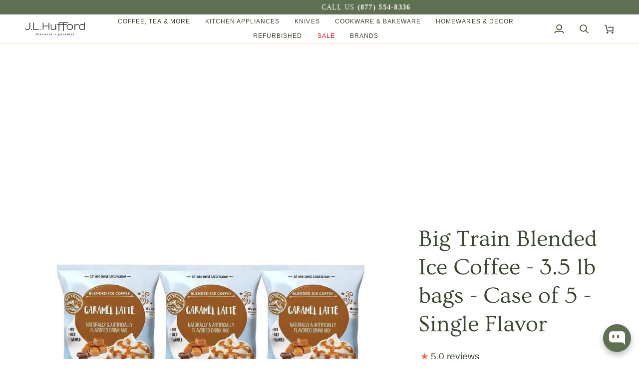

--- FILE ---
content_type: text/html; charset=utf-8
request_url: https://www.jlhufford.com/products/big-train-blended-ice-coffee-3-5-lb-bags-case-of-5-single-flavor
body_size: 68156
content:
<!doctype html>




<html class="no-js" lang="en" ><head>
    <!-- BEGIN MerchantWidget Code -->

    <script id='merchantWidgetScript'

        src="https://www.gstatic.com/shopping/merchant/merchantwidget.js"

        defer>

    </script> 

    <script type="text/javascript">

      merchantWidgetScript.addEventListener('load', function () {

        merchantwidget.start({

          position: 'LEFT_BOTTOM'

        });

      });

    </script>
  <script>
/*!@shinsenter/defer.js@3.8.0*/
!(function(c,u,f){function s(n,t,e,o){N?z(n,t):(1<(e=e===f?s.lazy:e)&&(o=n,S.push(n=function(){o&&(o(),o=f)},e)),(e?q:S).push(n,Math.max(e?350:0,t)))}function r(n){return"string"==typeof(n=n||{})?{id:n}:n}function a(t,n,e,o){l(n.split(" "),function(n){(o||c)[t+"EventListener"](n,e||i)})}function l(n,t){n.map(t)}function d(n,t){l(D.call(n.attributes),function(n){t(n.name,n.value)})}function p(n,t,e,o,i,c){if(i=I.createElement(n),e&&a(w,b,e,i),t)for(c in t)i[j](c,t[c]);return o&&I.head.appendChild(i),i}function h(n,t){return D.call((t||I).querySelectorAll(n))}function m(o,n){l(h("source,img",o),m),d(o,function(n,t,e){(e=y.exec(n))&&o[j](e[1],t)}),"string"==typeof n&&(o.className+=" "+n),o[b]&&o[b]()}function n(n,t,e){s(function(o){l(o=h(n||"script[type=deferjs]"),function(n,e){n[A]&&(e={},d(n,function(n,t){n!=C&&(e[n==A?"href":n]=t)}),e.as=g,e.rel="preload",p(v,e,f,c))}),(function i(n,e,t){(n=o[k]())&&(e={},d(n,function(n,t){n!=C&&(e[n]=t)}),t=e[A]&&!("async"in e),(e=p(g,e)).text=n.text,n.parentNode.replaceChild(e,n),t?a(w,b+" error",i,e):i())})()},t,e)}function i(n,t){for(t=N?(a(e,o),q):(a(e,x),N=s,q[0]&&a(w,o),S);t[0];)z(t[k](),t[k]())}var y=/^data-(.+)/,v="link",g="script",b="load",t="pageshow",w="add",e="remove",o="touchstart mousemove mousedown keydown wheel",x="on"+t in c?t:b,j="setAttribute",k="shift",A="src",C="type",E=c.IntersectionObserver,I=c.document,N=/p/.test(I.readyState),S=[],q=[],z=c.setTimeout,D=S.slice;s.all=n,s.dom=function(n,t,i,c,r){s(function(e){function o(n){c&&!1===c(n)||m(n,i)}e=E?new E(function(n){l(n,function(n,t){n.isIntersecting&&(e.unobserve(t=n.target),o(t))})},r):f,l(h(n||"[data-src]"),function(n){n[u]||(n[u]=s,e?e.observe(n):o(n))})},t,!1)},s.css=function(n,t,e,o,i){(t=r(t)).href=n,t.rel="stylesheet",s(function(){p(v,t,o,c)},e,i)},s.js=function(n,t,e,o,i){(t=r(t)).src=n,s(function(){p(g,t,o,c)},e,i)},s.reveal=m,c[u]=s,N||a(w,x),n()})(this,"Defer");
</script>

<script type="my-magic">
  // your JavaScript will still be here,
  // but it will not run unless the user starts interacting with your page.
  console.log(
    'This script is lazy loaded with type="my-magic" attribute ' +
    '0 seconds after the user started interacting with your page.'
  );
</script>

    <!-- END MerchantWidget Code -->
  <meta charset="utf-8">
  <meta http-equiv="X-UA-Compatible" content="IE=edge,chrome=1">
  <meta name="viewport" content="width=device-width,initial-scale=1,viewport-fit=cover">
  <meta name="theme-color" content="#a9b388"><link rel="canonical" href="https://www.jlhufford.com/products/big-train-blended-ice-coffee-3-5-lb-bags-case-of-5-single-flavor"><!-- ======================= Pipeline Theme V7.4.1 ========================= -->

  <!-- Preloading ================================================================== -->

  <link rel="preconnect" href="https://fonts.shopify.com" crossorigin>
  

  <!-- Title and description ================================================ --><link rel="shortcut icon" href="//www.jlhufford.com/cdn/shop/files/Bean_Accent_32x32.png?v=1738492471" type="image/png">
  <title>
    

    Big Train Blended Ice Coffee – Case of 5 (3.5 lb Bags) | J.L. Hufford

  </title><meta name="description" content="Bulk case of 5 Big Train Blended Ice Coffee bags. Award-winning flavor for 100 creamy, café-quality drinks. Buy online at J.L. Hufford">
  <!-- /snippets/social-meta-tags.liquid --><meta property="og:site_name" content="J.L. Hufford">
<meta property="og:url" content="https://www.jlhufford.com/products/big-train-blended-ice-coffee-3-5-lb-bags-case-of-5-single-flavor">
<meta property="og:title" content="Big Train Blended Ice Coffee - 3.5 lb bags - Case of 5 - Single Flavor">
<meta property="og:type" content="product">
<meta property="og:description" content="Bulk case of 5 Big Train Blended Ice Coffee bags. Award-winning flavor for 100 creamy, café-quality drinks. Buy online at J.L. Hufford"><meta property="og:price:amount" content="124.95">
  <meta property="og:price:currency" content="USD">
      <meta property="og:image" content="http://www.jlhufford.com/cdn/shop/products/big-train-caramel-latte-big-train-blended-ice-coffee-3-5-lb-bags-case-of-5-single-flavor-jl-hufford-blended-coffee-frappe-31133336109233.jpg?v=1759336220">
      <meta property="og:image:secure_url" content="https://www.jlhufford.com/cdn/shop/products/big-train-caramel-latte-big-train-blended-ice-coffee-3-5-lb-bags-case-of-5-single-flavor-jl-hufford-blended-coffee-frappe-31133336109233.jpg?v=1759336220">
      <meta property="og:image:height" content="1040">
      <meta property="og:image:width" content="1040">
      <meta property="og:image" content="http://www.jlhufford.com/cdn/shop/products/big-train-chocolate-mint-big-train-blended-ice-coffee-3-5-lb-bags-case-of-5-single-flavor-jl-hufford-blended-coffee-frappe-31801158009009.jpg?v=1759336220">
      <meta property="og:image:secure_url" content="https://www.jlhufford.com/cdn/shop/products/big-train-chocolate-mint-big-train-blended-ice-coffee-3-5-lb-bags-case-of-5-single-flavor-jl-hufford-blended-coffee-frappe-31801158009009.jpg?v=1759336220">
      <meta property="og:image:height" content="1040">
      <meta property="og:image:width" content="1040">
      <meta property="og:image" content="http://www.jlhufford.com/cdn/shop/products/big-train-chocolate-peanut-butter-big-train-blended-ice-coffee-3-5-lb-bags-case-of-5-single-flavor-jl-hufford-blended-coffee-frappe-31133108699313.jpg?v=1759336220">
      <meta property="og:image:secure_url" content="https://www.jlhufford.com/cdn/shop/products/big-train-chocolate-peanut-butter-big-train-blended-ice-coffee-3-5-lb-bags-case-of-5-single-flavor-jl-hufford-blended-coffee-frappe-31133108699313.jpg?v=1759336220">
      <meta property="og:image:height" content="1040">
      <meta property="og:image:width" content="1040">
<meta property="twitter:image" content="http://www.jlhufford.com/cdn/shop/products/big-train-caramel-latte-big-train-blended-ice-coffee-3-5-lb-bags-case-of-5-single-flavor-jl-hufford-blended-coffee-frappe-31133336109233_1200x1200.jpg?v=1759336220">

<meta name="twitter:site" content="@https://x.com/jlhufford">
<meta name="twitter:card" content="summary_large_image">
<meta name="twitter:title" content="Big Train Blended Ice Coffee - 3.5 lb bags - Case of 5 - Single Flavor">
<meta name="twitter:description" content="Bulk case of 5 Big Train Blended Ice Coffee bags. Award-winning flavor for 100 creamy, café-quality drinks. Buy online at J.L. Hufford"><!-- CSS ================================================================== -->

  <style>
@font-face {
  font-family: Ovo;
  font-weight: 400;
  font-style: normal;
  font-display: swap;
  src: url("//www.jlhufford.com/cdn/fonts/ovo/ovo_n4.45d7366896f09aaf8686b8a5de287b8fbe74e5ee.woff?h1=amxodWZmb3JkLmNvbQ&h2=ai1sLWh1ZmZvcmQuYWNjb3VudC5teXNob3BpZnkuY29t&hmac=f19054217ca0fe4beff87a8c8de9f97088b9d4511a5bdd546b2ce4c9258f68b9") format("woff");
}

@font-face {
  font-family: "Avenir Next";
  font-weight: 400;
  font-style: normal;
  font-display: swap;
  src: url("//www.jlhufford.com/cdn/fonts/avenir_next/avenirnext_n4.c9ac86770f5e7f210c71cfd1bcb751618a1db6b3.woff?h1=amxodWZmb3JkLmNvbQ&h2=ai1sLWh1ZmZvcmQuYWNjb3VudC5teXNob3BpZnkuY29t&hmac=d9a7be475c0da74d870ca847124ab633507eb6410e02e23b9db5454377416b67") format("woff");
}

@font-face {
  font-family: "Avenir Next";
  font-weight: 500;
  font-style: normal;
  font-display: swap;
  src: url("//www.jlhufford.com/cdn/fonts/avenir_next/avenirnext_n5.6194adf5cb5e12bcfe9c8c39dddf6fc15d07fec4.woff?h1=amxodWZmb3JkLmNvbQ&h2=ai1sLWh1ZmZvcmQuYWNjb3VudC5teXNob3BpZnkuY29t&hmac=af8f66a5fe01c2cae46d070d51ced555ae346c64b5dcb899df7aa079725248b0") format("woff");
}

@font-face {
  font-family: "Avenir Next";
  font-weight: 600;
  font-style: normal;
  font-display: swap;
  src: url("//www.jlhufford.com/cdn/fonts/avenir_next/avenirnext_n6.dce2bdac497386d21072e6d18a9651d6fab43f93.woff2?h1=amxodWZmb3JkLmNvbQ&h2=ai1sLWh1ZmZvcmQuYWNjb3VudC5teXNob3BpZnkuY29t&hmac=1d5e1bb25af8498ab67de64d37b99d74bef71f63b7cbaa9d1ca0b3b97392822f") format("woff2"),
       url("//www.jlhufford.com/cdn/fonts/avenir_next/avenirnext_n6.9df2d7c06ad4e10b1ac4f0c93cb9f6458139b786.woff?h1=amxodWZmb3JkLmNvbQ&h2=ai1sLWh1ZmZvcmQuYWNjb3VudC5teXNob3BpZnkuY29t&hmac=3b6397b864308706bbfb53b27431848a754a603211c787c4ad561aecd0e015c1") format("woff");
}

@font-face {
  font-family: "Avenir Next";
  font-weight: 400;
  font-style: italic;
  font-display: swap;
  src: url("//www.jlhufford.com/cdn/fonts/avenir_next/avenirnext_i4.dc351b84dcd8bf9d60db95f16c8342c7d73e686a.woff2?h1=amxodWZmb3JkLmNvbQ&h2=ai1sLWh1ZmZvcmQuYWNjb3VudC5teXNob3BpZnkuY29t&hmac=4e3ab2a15d12eca15202c790ed7340b1e9ae4853d627fd0f5d587fbf229938a4") format("woff2"),
       url("//www.jlhufford.com/cdn/fonts/avenir_next/avenirnext_i4.5bd452635465b184c6968b218dc6bfb7c2948ceb.woff?h1=amxodWZmb3JkLmNvbQ&h2=ai1sLWh1ZmZvcmQuYWNjb3VudC5teXNob3BpZnkuY29t&hmac=e1d30a2255ae3d9a24d91ba93ea2d164bff08216d500eb50cab35fbc547d1993") format("woff");
}

@font-face {
  font-family: "Avenir Next";
  font-weight: 500;
  font-style: italic;
  font-display: swap;
  src: url("//www.jlhufford.com/cdn/fonts/avenir_next/avenirnext_i5.8e301189b68a6dec7c8fb66eacb6a51074644ef5.woff2?h1=amxodWZmb3JkLmNvbQ&h2=ai1sLWh1ZmZvcmQuYWNjb3VudC5teXNob3BpZnkuY29t&hmac=43ee685ce83a8cfa070bb3f9cb07dcdc96cd82cc9699c09aa109267595f47c69") format("woff2"),
       url("//www.jlhufford.com/cdn/fonts/avenir_next/avenirnext_i5.da6b1b73909dcc517e094876c58c9110afbaba31.woff?h1=amxodWZmb3JkLmNvbQ&h2=ai1sLWh1ZmZvcmQuYWNjb3VudC5teXNob3BpZnkuY29t&hmac=3de6c880106358028ae8c732b6e9c4c3d16cbe69b26e61082eb381ebfd211a3e") format("woff");
}

</style>


  <!-- /snippets/css-variables.liquid -->


<style data-shopify>

:root {
/* ================ Layout Variables ================ */






--LAYOUT-WIDTH: 1450px;
--LAYOUT-GUTTER: 24px;
--LAYOUT-GUTTER-OFFSET: -24px;
--NAV-GUTTER: 15px;
--LAYOUT-OUTER: 50px;

/* ================ Product video ================ */

--COLOR-VIDEO-BG: #f2f2f2;


/* ================ Color Variables ================ */

/* === Backgrounds ===*/
--COLOR-BG: #ffffff;
--COLOR-BG-ACCENT: #fcfaf7;

/* === Text colors ===*/
--COLOR-TEXT-DARK: #141b0e;
--COLOR-TEXT: #3a472f;
--COLOR-TEXT-LIGHT: #757e6d;

/* === Bright color ===*/
--COLOR-PRIMARY: #ff6347;
--COLOR-PRIMARY-HOVER: #f92600;
--COLOR-PRIMARY-FADE: rgba(255, 99, 71, 0.05);
--COLOR-PRIMARY-FADE-HOVER: rgba(255, 99, 71, 0.1);--COLOR-PRIMARY-OPPOSITE: #ffffff;

/* === Secondary/link Color ===*/
--COLOR-SECONDARY: #a9b388;
--COLOR-SECONDARY-HOVER: #8fa44b;
--COLOR-SECONDARY-FADE: rgba(169, 179, 136, 0.05);
--COLOR-SECONDARY-FADE-HOVER: rgba(169, 179, 136, 0.1);--COLOR-SECONDARY-OPPOSITE: #000000;

/* === Shades of grey ===*/
--COLOR-A5:  rgba(58, 71, 47, 0.05);
--COLOR-A10: rgba(58, 71, 47, 0.1);
--COLOR-A20: rgba(58, 71, 47, 0.2);
--COLOR-A35: rgba(58, 71, 47, 0.35);
--COLOR-A50: rgba(58, 71, 47, 0.5);
--COLOR-A80: rgba(58, 71, 47, 0.8);
--COLOR-A90: rgba(58, 71, 47, 0.9);
--COLOR-A95: rgba(58, 71, 47, 0.95);


/* ================ Inverted Color Variables ================ */

--INVERSE-BG: #5f6f52;
--INVERSE-BG-ACCENT: #142b26;

/* === Text colors ===*/
--INVERSE-TEXT-DARK: #ffffff;
--INVERSE-TEXT: #ffffff;
--INVERSE-TEXT-LIGHT: #cfd4cb;

/* === Bright color ===*/
--INVERSE-PRIMARY: #ffe5da;
--INVERSE-PRIMARY-HOVER: #ffaf8e;
--INVERSE-PRIMARY-FADE: rgba(255, 229, 218, 0.05);
--INVERSE-PRIMARY-FADE-HOVER: rgba(255, 229, 218, 0.1);--INVERSE-PRIMARY-OPPOSITE: #000000;


/* === Second Color ===*/
--INVERSE-SECONDARY: #dff3fd;
--INVERSE-SECONDARY-HOVER: #91dbff;
--INVERSE-SECONDARY-FADE: rgba(223, 243, 253, 0.05);
--INVERSE-SECONDARY-FADE-HOVER: rgba(223, 243, 253, 0.1);--INVERSE-SECONDARY-OPPOSITE: #000000;


/* === Shades of grey ===*/
--INVERSE-A5:  rgba(255, 255, 255, 0.05);
--INVERSE-A10: rgba(255, 255, 255, 0.1);
--INVERSE-A20: rgba(255, 255, 255, 0.2);
--INVERSE-A35: rgba(255, 255, 255, 0.3);
--INVERSE-A80: rgba(255, 255, 255, 0.8);
--INVERSE-A90: rgba(255, 255, 255, 0.9);
--INVERSE-A95: rgba(255, 255, 255, 0.95);


/* ================ Bright Color Variables ================ */

--BRIGHT-BG: #e7caac;
--BRIGHT-BG-ACCENT: #ff4b00;

/* === Text colors ===*/
--BRIGHT-TEXT-DARK: #ffffff;
--BRIGHT-TEXT: #ffffff;
--BRIGHT-TEXT-LIGHT: #f8efe6;

/* === Bright color ===*/
--BRIGHT-PRIMARY: #ff4b00;
--BRIGHT-PRIMARY-HOVER: #b33500;
--BRIGHT-PRIMARY-FADE: rgba(255, 75, 0, 0.05);
--BRIGHT-PRIMARY-FADE-HOVER: rgba(255, 75, 0, 0.1);--BRIGHT-PRIMARY-OPPOSITE: #000000;


/* === Second Color ===*/
--BRIGHT-SECONDARY: #3f9f85;
--BRIGHT-SECONDARY-HOVER: #1e735c;
--BRIGHT-SECONDARY-FADE: rgba(63, 159, 133, 0.05);
--BRIGHT-SECONDARY-FADE-HOVER: rgba(63, 159, 133, 0.1);--BRIGHT-SECONDARY-OPPOSITE: #000000;


/* === Shades of grey ===*/
--BRIGHT-A5:  rgba(255, 255, 255, 0.05);
--BRIGHT-A10: rgba(255, 255, 255, 0.1);
--BRIGHT-A20: rgba(255, 255, 255, 0.2);
--BRIGHT-A35: rgba(255, 255, 255, 0.3);
--BRIGHT-A80: rgba(255, 255, 255, 0.8);
--BRIGHT-A90: rgba(255, 255, 255, 0.9);
--BRIGHT-A95: rgba(255, 255, 255, 0.95);


/* === Account Bar ===*/
--COLOR-ANNOUNCEMENT-BG: #5f6f52;
--COLOR-ANNOUNCEMENT-TEXT: #fffcf9;

/* === Nav and dropdown link background ===*/
--COLOR-NAV: #ffffff;
--COLOR-NAV-TEXT: #3a472f;
--COLOR-NAV-TEXT-DARK: #141b0e;
--COLOR-NAV-TEXT-LIGHT: #757e6d;
--COLOR-NAV-BORDER: #f9ebc7;
--COLOR-NAV-A10: rgba(58, 71, 47, 0.1);
--COLOR-NAV-A50: rgba(58, 71, 47, 0.5);
--COLOR-HIGHLIGHT-LINK: #ff6347;

/* === Site Footer ===*/
--COLOR-FOOTER-BG: #5f6f52;
--COLOR-FOOTER-TEXT: #ffffff;
--COLOR-FOOTER-A5: rgba(255, 255, 255, 0.05);
--COLOR-FOOTER-A15: rgba(255, 255, 255, 0.15);
--COLOR-FOOTER-A90: rgba(255, 255, 255, 0.9);

/* === Sub-Footer ===*/
--COLOR-SUB-FOOTER-BG: #000000;
--COLOR-SUB-FOOTER-TEXT: #fcfaf7;
--COLOR-SUB-FOOTER-A5: rgba(252, 250, 247, 0.05);
--COLOR-SUB-FOOTER-A15: rgba(252, 250, 247, 0.15);
--COLOR-SUB-FOOTER-A90: rgba(252, 250, 247, 0.9);

/* === Products ===*/
--PRODUCT-GRID-ASPECT-RATIO: 100%;

/* === Product badges ===*/
--COLOR-BADGE: #ffffff;
--COLOR-BADGE-TEXT: #424242;
--COLOR-BADGE-TEXT-DARK: #1f1919;
--COLOR-BADGE-TEXT-HOVER: #686868;
--COLOR-BADGE-HAIRLINE: #f6f6f6;

/* === Product item slider ===*/--COLOR-PRODUCT-SLIDER: #ffffff;--COLOR-PRODUCT-SLIDER-OPPOSITE: rgba(13, 13, 13, 0.06);/* === disabled form colors ===*/
--COLOR-DISABLED-BG: #ebedea;
--COLOR-DISABLED-TEXT: #babfb6;

--INVERSE-DISABLED-BG: #6f7d63;
--INVERSE-DISABLED-TEXT: #97a18f;


/* === Tailwind RGBA Palette ===*/
--RGB-CANVAS: 255 255 255;
--RGB-CONTENT: 58 71 47;
--RGB-PRIMARY: 255 99 71;
--RGB-SECONDARY: 169 179 136;

--RGB-DARK-CANVAS: 95 111 82;
--RGB-DARK-CONTENT: 255 255 255;
--RGB-DARK-PRIMARY: 255 229 218;
--RGB-DARK-SECONDARY: 223 243 253;

--RGB-BRIGHT-CANVAS: 231 202 172;
--RGB-BRIGHT-CONTENT: 255 255 255;
--RGB-BRIGHT-PRIMARY: 255 75 0;
--RGB-BRIGHT-SECONDARY: 63 159 133;

--RGB-PRIMARY-CONTRAST: 255 255 255;
--RGB-SECONDARY-CONTRAST: 0 0 0;

--RGB-DARK-PRIMARY-CONTRAST: 0 0 0;
--RGB-DARK-SECONDARY-CONTRAST: 0 0 0;

--RGB-BRIGHT-PRIMARY-CONTRAST: 0 0 0;
--RGB-BRIGHT-SECONDARY-CONTRAST: 0 0 0;


/* === Button Radius === */
--BUTTON-RADIUS: 2px;


/* === Icon Stroke Width === */
--ICON-STROKE-WIDTH: 2px;


/* ================ Typography ================ */

--FONT-STACK-BODY: Figtree, sans-serif;
--FONT-STYLE-BODY: normal;
--FONT-WEIGHT-BODY: 400;
--FONT-WEIGHT-BODY-BOLD: 500;
--FONT-ADJUST-BODY: 1.1;

  --FONT-BODY-TRANSFORM: none;
  --FONT-BODY-LETTER-SPACING: normal;


--FONT-STACK-HEADING: Ovo, serif;
--FONT-STYLE-HEADING: normal;
--FONT-WEIGHT-HEADING: 400;
--FONT-WEIGHT-HEADING-BOLD: 700;
--FONT-ADJUST-HEADING: 1.0;

  --FONT-HEADING-TRANSFORM: none;
  --FONT-HEADING-LETTER-SPACING: normal;


--FONT-STACK-ACCENT: Figtree, serif;
--FONT-STYLE-ACCENT: normal;
--FONT-WEIGHT-ACCENT: 500;
--FONT-WEIGHT-ACCENT-BOLD: 600;
--FONT-ADJUST-ACCENT: 1.0;

  --FONT-ACCENT-TRANSFORM: uppercase;
  --FONT-ACCENT-LETTER-SPACING: 0.09em;

--TYPE-STACK-NAV: Figtree, sans-serif;
--TYPE-STYLE-NAV: normal;
--TYPE-ADJUST-NAV: 1.0;
--TYPE-WEIGHT-NAV: 500;

  --FONT-NAV-TRANSFORM: uppercase;
  --FONT-NAV-LETTER-SPACING: 0.09em;

--TYPE-STACK-BUTTON: Figtree, sans-serif;
--TYPE-STYLE-BUTTON: normal;
--TYPE-ADJUST-BUTTON: 1.0;
--TYPE-WEIGHT-BUTTON: 600;

  --FONT-BUTTON-TRANSFORM: uppercase;
  --FONT-BUTTON-LETTER-SPACING: 0.09em;

--TYPE-STACK-KICKER: Figtree, sans-serif;
--TYPE-STYLE-KICKER: normal;
--TYPE-ADJUST-KICKER: 1.0;
--TYPE-WEIGHT-KICKER: 600;

  --FONT-KICKER-TRANSFORM: uppercase;
  --FONT-KICKER-LETTER-SPACING: 0.09em;


--ICO-SELECT: url('//www.jlhufford.com/cdn/shop/t/106/assets/ico-select.svg?v=124513936412877680671763804877');

/* ================ Photo correction ================ */
--PHOTO-CORRECTION: 100%;



}


/* ================ Typography ================ */
/* ================ type-scale.com ============ */

/* 1.16 base 11.5 */
:root {
  --font-1: 10px;
  --font-2: 11px;
  --font-3: 13px;
  --font-4: 15px;
  --font-5: 17px;
  --font-6: 20px;
  --font-7: 24px;
  --font-8: 27px;
  --font-9: 32px;
  --font-10:37px;
  --font-11:43px;
  --font-12:49px;
  --font-13:57px;
  --font-14:67px;
  --font-15:77px;
}

/* 1.175 base 11.5 */
@media only screen and (min-width: 480px) and (max-width: 1099px) {
  :root {
  --font-1: 10px;
  --font-2: 11.5px;
  --font-3: 13.5px;
  --font-4: 16px;
  --font-5: 19px;
  --font-6: 22px;
  --font-7: 26px;
  --font-8: 30px;
  --font-9: 36px;
  --font-10:42px;
  --font-11:49px;
  --font-12:58px;
  --font-13:68px;
  --font-14:80px;
  --font-15:94px;
  }
}

 /* 1.22 base 11.5 */
 @media only screen and (min-width: 1100px) {
  :root {
  --font-1: 10px;
  --font-2: 11.5px;
  --font-3: 14px;
  --font-4: 17px;
  --font-5: 21px;
  --font-6: 25px;
  --font-7: 31px;
  --font-8: 38px;
  --font-9: 46px;
  --font-10:56px;
  --font-11:68px;
  --font-12:83px;
  --font-13:102px;
  --font-14:124px;
  --font-15:151px;
  }
}


</style>


  <link href="//www.jlhufford.com/cdn/shop/t/106/assets/theme.css?v=130813967842513526551764867993" rel="stylesheet" type="text/css" media="all" />

  <script>
    document.documentElement.className = document.documentElement.className.replace('no-js', 'js');

    
      document.documentElement.classList.add('aos-initialized');let root = '/';
    if (root[root.length - 1] !== '/') {
      root = `${root}/`;
    }
    var theme = {
      routes: {
        root_url: root,
        cart: '/cart',
        cart_add_url: '/cart/add',
        product_recommendations_url: '/recommendations/products',
        account_addresses_url: '/account/addresses',
        predictive_search_url: '/search/suggest'
      },
      state: {
        cartOpen: null,
      },
      sizes: {
        small: 480,
        medium: 768,
        large: 1100,
        widescreen: 1400
      },
      assets: {
        photoswipe: '//www.jlhufford.com/cdn/shop/t/106/assets/photoswipe.js?v=169308975333299535361763804877',
        smoothscroll: '//www.jlhufford.com/cdn/shop/t/106/assets/smoothscroll.js?v=37906625415260927261763804877',
        swatches: '//www.jlhufford.com/cdn/shop/t/106/assets/swatches.json?v=21397270964523318301763804877',
        noImage: '//www.jlhufford.com/cdn/shopifycloud/storefront/assets/no-image-2048-a2addb12.gif',
        base: '//www.jlhufford.com/cdn/shop/t/106/assets/'
      },
      strings: {
        swatchesKey: "Color, Colour",
        addToCart: "Add to Cart",
        estimateShipping: "Estimate shipping",
        noShippingAvailable: "We do not ship to this destination.",
        free: "Free",
        from: "From",
        preOrder: "Pre-order",
        soldOut: "Sold Out",
        sale: "Sale",
        subscription: "Subscription",
        unavailable: "Unavailable",
        unitPrice: "Unit price",
        unitPriceSeparator: "per",
        stockout: "All available stock is in cart",
        products: "Products",
        pages: "Pages",
        collections: "Collections",
        resultsFor: "Results for",
        noResultsFor: "No results for",
        articles: "Articles",
        successMessage: "Link copied to clipboard",
      },
      settings: {
        badge_sale_type: "dollar",
        animate_hover: true,
        animate_scroll: true,
        show_locale_desktop: null,
        show_locale_mobile: null,
        show_currency_desktop: null,
        show_currency_mobile: null,
        currency_select_type: "country",
        currency_code_enable: false,
        cycle_images_hover_delay: 1.5
      },
      info: {
        name: 'pipeline'
      },
      version: '7.4.1',
      moneyFormat: "${{amount}}",
      shopCurrency: "USD",
      currencyCode: "USD"
    }
    let windowInnerHeight = window.innerHeight;
    document.documentElement.style.setProperty('--full-screen', `${windowInnerHeight}px`);
    document.documentElement.style.setProperty('--three-quarters', `${windowInnerHeight * 0.75}px`);
    document.documentElement.style.setProperty('--two-thirds', `${windowInnerHeight * 0.66}px`);
    document.documentElement.style.setProperty('--one-half', `${windowInnerHeight * 0.5}px`);
    document.documentElement.style.setProperty('--one-third', `${windowInnerHeight * 0.33}px`);
    document.documentElement.style.setProperty('--one-fifth', `${windowInnerHeight * 0.2}px`);

    window.isRTL = document.documentElement.getAttribute('dir') === 'rtl';
  </script><!-- Theme Javascript ============================================================== -->
  

  <script>
    (function () {
      function onPageShowEvents() {
        if ('requestIdleCallback' in window) {
          requestIdleCallback(initCartEvent, { timeout: 500 })
        } else {
          initCartEvent()
        }
        function initCartEvent(){
          window.fetch(window.theme.routes.cart + '.js')
          .then((response) => {
            if(!response.ok){
              throw {status: response.statusText};
            }
            return response.json();
          })
          .then((response) => {
            document.dispatchEvent(new CustomEvent('theme:cart:change', {
              detail: {
                cart: response,
              },
              bubbles: true,
            }));
            return response;
          })
          .catch((e) => {
            console.error(e);
          });
        }
      };
      window.onpageshow = onPageShowEvents;
    })();
  </script>

   <script type="text/javascript">
    if (window.MSInputMethodContext && document.documentMode) {
      var scripts = document.getElementsByTagName('script')[0];
      var polyfill = document.createElement("script");
      polyfill.defer = true;
      polyfill.src = "//www.jlhufford.com/cdn/shop/t/106/assets/ie11.js?v=144489047535103983231763804877";

      scripts.parentNode.insertBefore(polyfill, scripts);
    }
  </script> 

  <!-- Shopify app scripts =========================================================== -->
  <script>window.performance && window.performance.mark && window.performance.mark('shopify.content_for_header.start');</script><meta name="facebook-domain-verification" content="4kam4ymqh7jcku7mddi90uf3mok7at">
<meta name="google-site-verification" content="fv1Sfc4PWltvVCJp3IW3mdZMO1Bgx4l6Zd9deCt906U">
<meta id="shopify-digital-wallet" name="shopify-digital-wallet" content="/14413470/digital_wallets/dialog">
<meta name="shopify-checkout-api-token" content="0f354ad719dcdf57879d4e6493eeff6a">
<meta id="in-context-paypal-metadata" data-shop-id="14413470" data-venmo-supported="false" data-environment="production" data-locale="en_US" data-paypal-v4="true" data-currency="USD">
<link rel="alternate" type="application/json+oembed" href="https://www.jlhufford.com/products/big-train-blended-ice-coffee-3-5-lb-bags-case-of-5-single-flavor.oembed">
<script async="async" src="/checkouts/internal/preloads.js?locale=en-US"></script>
<link rel="preconnect" href="https://shop.app" crossorigin="anonymous">
<script async="async" src="https://shop.app/checkouts/internal/preloads.js?locale=en-US&shop_id=14413470" crossorigin="anonymous"></script>
<script id="apple-pay-shop-capabilities" type="application/json">{"shopId":14413470,"countryCode":"US","currencyCode":"USD","merchantCapabilities":["supports3DS"],"merchantId":"gid:\/\/shopify\/Shop\/14413470","merchantName":"J.L. Hufford","requiredBillingContactFields":["postalAddress","email","phone"],"requiredShippingContactFields":["postalAddress","email","phone"],"shippingType":"shipping","supportedNetworks":["visa","masterCard","amex","discover","elo","jcb"],"total":{"type":"pending","label":"J.L. Hufford","amount":"1.00"},"shopifyPaymentsEnabled":true,"supportsSubscriptions":true}</script>
<script id="shopify-features" type="application/json">{"accessToken":"0f354ad719dcdf57879d4e6493eeff6a","betas":["rich-media-storefront-analytics"],"domain":"www.jlhufford.com","predictiveSearch":true,"shopId":14413470,"locale":"en"}</script>
<script>var Shopify = Shopify || {};
Shopify.shop = "j-l-hufford.myshopify.com";
Shopify.locale = "en";
Shopify.currency = {"active":"USD","rate":"1.0"};
Shopify.country = "US";
Shopify.theme = {"name":"Speed Optimization - Proactive | Grind Type","id":148062830769,"schema_name":"Pipeline","schema_version":"7.4.1","theme_store_id":739,"role":"main"};
Shopify.theme.handle = "null";
Shopify.theme.style = {"id":null,"handle":null};
Shopify.cdnHost = "www.jlhufford.com/cdn";
Shopify.routes = Shopify.routes || {};
Shopify.routes.root = "/";</script>
<script type="module">!function(o){(o.Shopify=o.Shopify||{}).modules=!0}(window);</script>
<script>!function(o){function n(){var o=[];function n(){o.push(Array.prototype.slice.apply(arguments))}return n.q=o,n}var t=o.Shopify=o.Shopify||{};t.loadFeatures=n(),t.autoloadFeatures=n()}(window);</script>
<script>
  window.ShopifyPay = window.ShopifyPay || {};
  window.ShopifyPay.apiHost = "shop.app\/pay";
  window.ShopifyPay.redirectState = null;
</script>
<script id="shop-js-analytics" type="application/json">{"pageType":"product"}</script>
<script defer="defer" async type="module" src="//www.jlhufford.com/cdn/shopifycloud/shop-js/modules/v2/client.init-shop-cart-sync_C5BV16lS.en.esm.js"></script>
<script defer="defer" async type="module" src="//www.jlhufford.com/cdn/shopifycloud/shop-js/modules/v2/chunk.common_CygWptCX.esm.js"></script>
<script type="module">
  await import("//www.jlhufford.com/cdn/shopifycloud/shop-js/modules/v2/client.init-shop-cart-sync_C5BV16lS.en.esm.js");
await import("//www.jlhufford.com/cdn/shopifycloud/shop-js/modules/v2/chunk.common_CygWptCX.esm.js");

  window.Shopify.SignInWithShop?.initShopCartSync?.({"fedCMEnabled":true,"windoidEnabled":true});

</script>
<script defer="defer" async type="module" src="//www.jlhufford.com/cdn/shopifycloud/shop-js/modules/v2/client.payment-terms_CZxnsJam.en.esm.js"></script>
<script defer="defer" async type="module" src="//www.jlhufford.com/cdn/shopifycloud/shop-js/modules/v2/chunk.common_CygWptCX.esm.js"></script>
<script defer="defer" async type="module" src="//www.jlhufford.com/cdn/shopifycloud/shop-js/modules/v2/chunk.modal_D71HUcav.esm.js"></script>
<script type="module">
  await import("//www.jlhufford.com/cdn/shopifycloud/shop-js/modules/v2/client.payment-terms_CZxnsJam.en.esm.js");
await import("//www.jlhufford.com/cdn/shopifycloud/shop-js/modules/v2/chunk.common_CygWptCX.esm.js");
await import("//www.jlhufford.com/cdn/shopifycloud/shop-js/modules/v2/chunk.modal_D71HUcav.esm.js");

  
</script>
<script>
  window.Shopify = window.Shopify || {};
  if (!window.Shopify.featureAssets) window.Shopify.featureAssets = {};
  window.Shopify.featureAssets['shop-js'] = {"shop-cart-sync":["modules/v2/client.shop-cart-sync_ZFArdW7E.en.esm.js","modules/v2/chunk.common_CygWptCX.esm.js"],"init-fed-cm":["modules/v2/client.init-fed-cm_CmiC4vf6.en.esm.js","modules/v2/chunk.common_CygWptCX.esm.js"],"shop-button":["modules/v2/client.shop-button_tlx5R9nI.en.esm.js","modules/v2/chunk.common_CygWptCX.esm.js"],"shop-cash-offers":["modules/v2/client.shop-cash-offers_DOA2yAJr.en.esm.js","modules/v2/chunk.common_CygWptCX.esm.js","modules/v2/chunk.modal_D71HUcav.esm.js"],"init-windoid":["modules/v2/client.init-windoid_sURxWdc1.en.esm.js","modules/v2/chunk.common_CygWptCX.esm.js"],"shop-toast-manager":["modules/v2/client.shop-toast-manager_ClPi3nE9.en.esm.js","modules/v2/chunk.common_CygWptCX.esm.js"],"init-shop-email-lookup-coordinator":["modules/v2/client.init-shop-email-lookup-coordinator_B8hsDcYM.en.esm.js","modules/v2/chunk.common_CygWptCX.esm.js"],"init-shop-cart-sync":["modules/v2/client.init-shop-cart-sync_C5BV16lS.en.esm.js","modules/v2/chunk.common_CygWptCX.esm.js"],"avatar":["modules/v2/client.avatar_BTnouDA3.en.esm.js"],"pay-button":["modules/v2/client.pay-button_FdsNuTd3.en.esm.js","modules/v2/chunk.common_CygWptCX.esm.js"],"init-customer-accounts":["modules/v2/client.init-customer-accounts_DxDtT_ad.en.esm.js","modules/v2/client.shop-login-button_C5VAVYt1.en.esm.js","modules/v2/chunk.common_CygWptCX.esm.js","modules/v2/chunk.modal_D71HUcav.esm.js"],"init-shop-for-new-customer-accounts":["modules/v2/client.init-shop-for-new-customer-accounts_ChsxoAhi.en.esm.js","modules/v2/client.shop-login-button_C5VAVYt1.en.esm.js","modules/v2/chunk.common_CygWptCX.esm.js","modules/v2/chunk.modal_D71HUcav.esm.js"],"shop-login-button":["modules/v2/client.shop-login-button_C5VAVYt1.en.esm.js","modules/v2/chunk.common_CygWptCX.esm.js","modules/v2/chunk.modal_D71HUcav.esm.js"],"init-customer-accounts-sign-up":["modules/v2/client.init-customer-accounts-sign-up_CPSyQ0Tj.en.esm.js","modules/v2/client.shop-login-button_C5VAVYt1.en.esm.js","modules/v2/chunk.common_CygWptCX.esm.js","modules/v2/chunk.modal_D71HUcav.esm.js"],"shop-follow-button":["modules/v2/client.shop-follow-button_Cva4Ekp9.en.esm.js","modules/v2/chunk.common_CygWptCX.esm.js","modules/v2/chunk.modal_D71HUcav.esm.js"],"checkout-modal":["modules/v2/client.checkout-modal_BPM8l0SH.en.esm.js","modules/v2/chunk.common_CygWptCX.esm.js","modules/v2/chunk.modal_D71HUcav.esm.js"],"lead-capture":["modules/v2/client.lead-capture_Bi8yE_yS.en.esm.js","modules/v2/chunk.common_CygWptCX.esm.js","modules/v2/chunk.modal_D71HUcav.esm.js"],"shop-login":["modules/v2/client.shop-login_D6lNrXab.en.esm.js","modules/v2/chunk.common_CygWptCX.esm.js","modules/v2/chunk.modal_D71HUcav.esm.js"],"payment-terms":["modules/v2/client.payment-terms_CZxnsJam.en.esm.js","modules/v2/chunk.common_CygWptCX.esm.js","modules/v2/chunk.modal_D71HUcav.esm.js"]};
</script>
<script>(function() {
  var isLoaded = false;
  function asyncLoad() {
    if (isLoaded) return;
    isLoaded = true;
    var urls = ["https:\/\/cdn1.stamped.io\/files\/widget.min.js?shop=j-l-hufford.myshopify.com","https:\/\/cdn.attn.tv\/jlhuff\/dtag.js?shop=j-l-hufford.myshopify.com","https:\/\/static.klaviyo.com\/onsite\/js\/klaviyo.js?company_id=NkARqJ\u0026shop=j-l-hufford.myshopify.com","https:\/\/static.rechargecdn.com\/assets\/js\/widget.min.js?shop=j-l-hufford.myshopify.com"];
    for (var i = 0; i < urls.length; i++) {
      var s = document.createElement('script');
      s.type = 'text/javascript';
      s.async = true;
      s.src = urls[i];
      var x = document.getElementsByTagName('script')[0];
      x.parentNode.insertBefore(s, x);
    }
  };
  if(window.attachEvent) {
    window.attachEvent('onload', asyncLoad);
  } else {
    window.addEventListener('load', asyncLoad, false);
  }
})();</script>
<script id="__st">var __st={"a":14413470,"offset":-18000,"reqid":"825c4295-59ec-4540-bc2b-82bba0bd181e-1768616798","pageurl":"www.jlhufford.com\/products\/big-train-blended-ice-coffee-3-5-lb-bags-case-of-5-single-flavor","u":"139a17683099","p":"product","rtyp":"product","rid":2366456168530};</script>
<script>window.ShopifyPaypalV4VisibilityTracking = true;</script>
<script id="captcha-bootstrap">!function(){'use strict';const t='contact',e='account',n='new_comment',o=[[t,t],['blogs',n],['comments',n],[t,'customer']],c=[[e,'customer_login'],[e,'guest_login'],[e,'recover_customer_password'],[e,'create_customer']],r=t=>t.map((([t,e])=>`form[action*='/${t}']:not([data-nocaptcha='true']) input[name='form_type'][value='${e}']`)).join(','),a=t=>()=>t?[...document.querySelectorAll(t)].map((t=>t.form)):[];function s(){const t=[...o],e=r(t);return a(e)}const i='password',u='form_key',d=['recaptcha-v3-token','g-recaptcha-response','h-captcha-response',i],f=()=>{try{return window.sessionStorage}catch{return}},m='__shopify_v',_=t=>t.elements[u];function p(t,e,n=!1){try{const o=window.sessionStorage,c=JSON.parse(o.getItem(e)),{data:r}=function(t){const{data:e,action:n}=t;return t[m]||n?{data:e,action:n}:{data:t,action:n}}(c);for(const[e,n]of Object.entries(r))t.elements[e]&&(t.elements[e].value=n);n&&o.removeItem(e)}catch(o){console.error('form repopulation failed',{error:o})}}const l='form_type',E='cptcha';function T(t){t.dataset[E]=!0}const w=window,h=w.document,L='Shopify',v='ce_forms',y='captcha';let A=!1;((t,e)=>{const n=(g='f06e6c50-85a8-45c8-87d0-21a2b65856fe',I='https://cdn.shopify.com/shopifycloud/storefront-forms-hcaptcha/ce_storefront_forms_captcha_hcaptcha.v1.5.2.iife.js',D={infoText:'Protected by hCaptcha',privacyText:'Privacy',termsText:'Terms'},(t,e,n)=>{const o=w[L][v],c=o.bindForm;if(c)return c(t,g,e,D).then(n);var r;o.q.push([[t,g,e,D],n]),r=I,A||(h.body.append(Object.assign(h.createElement('script'),{id:'captcha-provider',async:!0,src:r})),A=!0)});var g,I,D;w[L]=w[L]||{},w[L][v]=w[L][v]||{},w[L][v].q=[],w[L][y]=w[L][y]||{},w[L][y].protect=function(t,e){n(t,void 0,e),T(t)},Object.freeze(w[L][y]),function(t,e,n,w,h,L){const[v,y,A,g]=function(t,e,n){const i=e?o:[],u=t?c:[],d=[...i,...u],f=r(d),m=r(i),_=r(d.filter((([t,e])=>n.includes(e))));return[a(f),a(m),a(_),s()]}(w,h,L),I=t=>{const e=t.target;return e instanceof HTMLFormElement?e:e&&e.form},D=t=>v().includes(t);t.addEventListener('submit',(t=>{const e=I(t);if(!e)return;const n=D(e)&&!e.dataset.hcaptchaBound&&!e.dataset.recaptchaBound,o=_(e),c=g().includes(e)&&(!o||!o.value);(n||c)&&t.preventDefault(),c&&!n&&(function(t){try{if(!f())return;!function(t){const e=f();if(!e)return;const n=_(t);if(!n)return;const o=n.value;o&&e.removeItem(o)}(t);const e=Array.from(Array(32),(()=>Math.random().toString(36)[2])).join('');!function(t,e){_(t)||t.append(Object.assign(document.createElement('input'),{type:'hidden',name:u})),t.elements[u].value=e}(t,e),function(t,e){const n=f();if(!n)return;const o=[...t.querySelectorAll(`input[type='${i}']`)].map((({name:t})=>t)),c=[...d,...o],r={};for(const[a,s]of new FormData(t).entries())c.includes(a)||(r[a]=s);n.setItem(e,JSON.stringify({[m]:1,action:t.action,data:r}))}(t,e)}catch(e){console.error('failed to persist form',e)}}(e),e.submit())}));const S=(t,e)=>{t&&!t.dataset[E]&&(n(t,e.some((e=>e===t))),T(t))};for(const o of['focusin','change'])t.addEventListener(o,(t=>{const e=I(t);D(e)&&S(e,y())}));const B=e.get('form_key'),M=e.get(l),P=B&&M;t.addEventListener('DOMContentLoaded',(()=>{const t=y();if(P)for(const e of t)e.elements[l].value===M&&p(e,B);[...new Set([...A(),...v().filter((t=>'true'===t.dataset.shopifyCaptcha))])].forEach((e=>S(e,t)))}))}(h,new URLSearchParams(w.location.search),n,t,e,['guest_login'])})(!0,!0)}();</script>
<script integrity="sha256-4kQ18oKyAcykRKYeNunJcIwy7WH5gtpwJnB7kiuLZ1E=" data-source-attribution="shopify.loadfeatures" defer="defer" src="//www.jlhufford.com/cdn/shopifycloud/storefront/assets/storefront/load_feature-a0a9edcb.js" crossorigin="anonymous"></script>
<script crossorigin="anonymous" defer="defer" src="//www.jlhufford.com/cdn/shopifycloud/storefront/assets/shopify_pay/storefront-65b4c6d7.js?v=20250812"></script>
<script data-source-attribution="shopify.dynamic_checkout.dynamic.init">var Shopify=Shopify||{};Shopify.PaymentButton=Shopify.PaymentButton||{isStorefrontPortableWallets:!0,init:function(){window.Shopify.PaymentButton.init=function(){};var t=document.createElement("script");t.src="https://www.jlhufford.com/cdn/shopifycloud/portable-wallets/latest/portable-wallets.en.js",t.type="module",document.head.appendChild(t)}};
</script>
<script data-source-attribution="shopify.dynamic_checkout.buyer_consent">
  function portableWalletsHideBuyerConsent(e){var t=document.getElementById("shopify-buyer-consent"),n=document.getElementById("shopify-subscription-policy-button");t&&n&&(t.classList.add("hidden"),t.setAttribute("aria-hidden","true"),n.removeEventListener("click",e))}function portableWalletsShowBuyerConsent(e){var t=document.getElementById("shopify-buyer-consent"),n=document.getElementById("shopify-subscription-policy-button");t&&n&&(t.classList.remove("hidden"),t.removeAttribute("aria-hidden"),n.addEventListener("click",e))}window.Shopify?.PaymentButton&&(window.Shopify.PaymentButton.hideBuyerConsent=portableWalletsHideBuyerConsent,window.Shopify.PaymentButton.showBuyerConsent=portableWalletsShowBuyerConsent);
</script>
<script>
  function portableWalletsCleanup(e){e&&e.src&&console.error("Failed to load portable wallets script "+e.src);var t=document.querySelectorAll("shopify-accelerated-checkout .shopify-payment-button__skeleton, shopify-accelerated-checkout-cart .wallet-cart-button__skeleton"),e=document.getElementById("shopify-buyer-consent");for(let e=0;e<t.length;e++)t[e].remove();e&&e.remove()}function portableWalletsNotLoadedAsModule(e){e instanceof ErrorEvent&&"string"==typeof e.message&&e.message.includes("import.meta")&&"string"==typeof e.filename&&e.filename.includes("portable-wallets")&&(window.removeEventListener("error",portableWalletsNotLoadedAsModule),window.Shopify.PaymentButton.failedToLoad=e,"loading"===document.readyState?document.addEventListener("DOMContentLoaded",window.Shopify.PaymentButton.init):window.Shopify.PaymentButton.init())}window.addEventListener("error",portableWalletsNotLoadedAsModule);
</script>

<script type="module" src="https://www.jlhufford.com/cdn/shopifycloud/portable-wallets/latest/portable-wallets.en.js" onError="portableWalletsCleanup(this)" crossorigin="anonymous"></script>
<script nomodule>
  document.addEventListener("DOMContentLoaded", portableWalletsCleanup);
</script>

<link id="shopify-accelerated-checkout-styles" rel="stylesheet" media="screen" href="https://www.jlhufford.com/cdn/shopifycloud/portable-wallets/latest/accelerated-checkout-backwards-compat.css" crossorigin="anonymous">
<style id="shopify-accelerated-checkout-cart">
        #shopify-buyer-consent {
  margin-top: 1em;
  display: inline-block;
  width: 100%;
}

#shopify-buyer-consent.hidden {
  display: none;
}

#shopify-subscription-policy-button {
  background: none;
  border: none;
  padding: 0;
  text-decoration: underline;
  font-size: inherit;
  cursor: pointer;
}

#shopify-subscription-policy-button::before {
  box-shadow: none;
}

      </style>

<script>window.performance && window.performance.mark && window.performance.mark('shopify.content_for_header.end');</script><script id="shop-promise-product" type="application/json">
  {
    "productId": "2366456168530",
    "variantId": "21255524319314"
  }
</script>
<script id="shop-promise-features" type="application/json">
  {
    "supportedPromiseBrands": ["shop_promise"],
    "f_b9ba94d16a7d18ccd91d68be01e37df6": false,
    "f_d6a5ed9e446fe634f81a0afc12242e13": true,
    "f_85e460659f2e1fdd04f763b1587427a4": false
  }
</script>
<script fetchpriority="high" defer="defer" src="https://www.jlhufford.com/cdn/shopifycloud/shop-promise-pdp/prod/shop_promise_pdp.js?v=1" data-source-attribution="shopify.shop-promise-pdp" crossorigin="anonymous"></script>

<!-- BEGIN app block: shopify://apps/smart-seo/blocks/smartseo/7b0a6064-ca2e-4392-9a1d-8c43c942357b --><meta name="smart-seo-integrated" content="true" /><!-- metatagsSavedToSEOFields: true --><!-- END app block --><!-- BEGIN app block: shopify://apps/attentive/blocks/attn-tag/8df62c72-8fe4-407e-a5b3-72132be30a0d --><script type="text/javascript" src="https://cdn.attn.tv/jlhuff/dtag.js?source=app-embed" defer="defer"></script>


<!-- END app block --><script src="https://cdn.shopify.com/extensions/cfc76123-b24f-4e9a-a1dc-585518796af7/forms-2294/assets/shopify-forms-loader.js" type="text/javascript" defer="defer"></script>
<script src="https://cdn.shopify.com/extensions/019bb19b-97cd-7cb8-a12e-d866b0ee3716/avada-app-147/assets/chatty.js" type="text/javascript" defer="defer"></script>
<link href="https://monorail-edge.shopifysvc.com" rel="dns-prefetch">
<script>(function(){if ("sendBeacon" in navigator && "performance" in window) {try {var session_token_from_headers = performance.getEntriesByType('navigation')[0].serverTiming.find(x => x.name == '_s').description;} catch {var session_token_from_headers = undefined;}var session_cookie_matches = document.cookie.match(/_shopify_s=([^;]*)/);var session_token_from_cookie = session_cookie_matches && session_cookie_matches.length === 2 ? session_cookie_matches[1] : "";var session_token = session_token_from_headers || session_token_from_cookie || "";function handle_abandonment_event(e) {var entries = performance.getEntries().filter(function(entry) {return /monorail-edge.shopifysvc.com/.test(entry.name);});if (!window.abandonment_tracked && entries.length === 0) {window.abandonment_tracked = true;var currentMs = Date.now();var navigation_start = performance.timing.navigationStart;var payload = {shop_id: 14413470,url: window.location.href,navigation_start,duration: currentMs - navigation_start,session_token,page_type: "product"};window.navigator.sendBeacon("https://monorail-edge.shopifysvc.com/v1/produce", JSON.stringify({schema_id: "online_store_buyer_site_abandonment/1.1",payload: payload,metadata: {event_created_at_ms: currentMs,event_sent_at_ms: currentMs}}));}}window.addEventListener('pagehide', handle_abandonment_event);}}());</script>
<script id="web-pixels-manager-setup">(function e(e,d,r,n,o){if(void 0===o&&(o={}),!Boolean(null===(a=null===(i=window.Shopify)||void 0===i?void 0:i.analytics)||void 0===a?void 0:a.replayQueue)){var i,a;window.Shopify=window.Shopify||{};var t=window.Shopify;t.analytics=t.analytics||{};var s=t.analytics;s.replayQueue=[],s.publish=function(e,d,r){return s.replayQueue.push([e,d,r]),!0};try{self.performance.mark("wpm:start")}catch(e){}var l=function(){var e={modern:/Edge?\/(1{2}[4-9]|1[2-9]\d|[2-9]\d{2}|\d{4,})\.\d+(\.\d+|)|Firefox\/(1{2}[4-9]|1[2-9]\d|[2-9]\d{2}|\d{4,})\.\d+(\.\d+|)|Chrom(ium|e)\/(9{2}|\d{3,})\.\d+(\.\d+|)|(Maci|X1{2}).+ Version\/(15\.\d+|(1[6-9]|[2-9]\d|\d{3,})\.\d+)([,.]\d+|)( \(\w+\)|)( Mobile\/\w+|) Safari\/|Chrome.+OPR\/(9{2}|\d{3,})\.\d+\.\d+|(CPU[ +]OS|iPhone[ +]OS|CPU[ +]iPhone|CPU IPhone OS|CPU iPad OS)[ +]+(15[._]\d+|(1[6-9]|[2-9]\d|\d{3,})[._]\d+)([._]\d+|)|Android:?[ /-](13[3-9]|1[4-9]\d|[2-9]\d{2}|\d{4,})(\.\d+|)(\.\d+|)|Android.+Firefox\/(13[5-9]|1[4-9]\d|[2-9]\d{2}|\d{4,})\.\d+(\.\d+|)|Android.+Chrom(ium|e)\/(13[3-9]|1[4-9]\d|[2-9]\d{2}|\d{4,})\.\d+(\.\d+|)|SamsungBrowser\/([2-9]\d|\d{3,})\.\d+/,legacy:/Edge?\/(1[6-9]|[2-9]\d|\d{3,})\.\d+(\.\d+|)|Firefox\/(5[4-9]|[6-9]\d|\d{3,})\.\d+(\.\d+|)|Chrom(ium|e)\/(5[1-9]|[6-9]\d|\d{3,})\.\d+(\.\d+|)([\d.]+$|.*Safari\/(?![\d.]+ Edge\/[\d.]+$))|(Maci|X1{2}).+ Version\/(10\.\d+|(1[1-9]|[2-9]\d|\d{3,})\.\d+)([,.]\d+|)( \(\w+\)|)( Mobile\/\w+|) Safari\/|Chrome.+OPR\/(3[89]|[4-9]\d|\d{3,})\.\d+\.\d+|(CPU[ +]OS|iPhone[ +]OS|CPU[ +]iPhone|CPU IPhone OS|CPU iPad OS)[ +]+(10[._]\d+|(1[1-9]|[2-9]\d|\d{3,})[._]\d+)([._]\d+|)|Android:?[ /-](13[3-9]|1[4-9]\d|[2-9]\d{2}|\d{4,})(\.\d+|)(\.\d+|)|Mobile Safari.+OPR\/([89]\d|\d{3,})\.\d+\.\d+|Android.+Firefox\/(13[5-9]|1[4-9]\d|[2-9]\d{2}|\d{4,})\.\d+(\.\d+|)|Android.+Chrom(ium|e)\/(13[3-9]|1[4-9]\d|[2-9]\d{2}|\d{4,})\.\d+(\.\d+|)|Android.+(UC? ?Browser|UCWEB|U3)[ /]?(15\.([5-9]|\d{2,})|(1[6-9]|[2-9]\d|\d{3,})\.\d+)\.\d+|SamsungBrowser\/(5\.\d+|([6-9]|\d{2,})\.\d+)|Android.+MQ{2}Browser\/(14(\.(9|\d{2,})|)|(1[5-9]|[2-9]\d|\d{3,})(\.\d+|))(\.\d+|)|K[Aa][Ii]OS\/(3\.\d+|([4-9]|\d{2,})\.\d+)(\.\d+|)/},d=e.modern,r=e.legacy,n=navigator.userAgent;return n.match(d)?"modern":n.match(r)?"legacy":"unknown"}(),u="modern"===l?"modern":"legacy",c=(null!=n?n:{modern:"",legacy:""})[u],f=function(e){return[e.baseUrl,"/wpm","/b",e.hashVersion,"modern"===e.buildTarget?"m":"l",".js"].join("")}({baseUrl:d,hashVersion:r,buildTarget:u}),m=function(e){var d=e.version,r=e.bundleTarget,n=e.surface,o=e.pageUrl,i=e.monorailEndpoint;return{emit:function(e){var a=e.status,t=e.errorMsg,s=(new Date).getTime(),l=JSON.stringify({metadata:{event_sent_at_ms:s},events:[{schema_id:"web_pixels_manager_load/3.1",payload:{version:d,bundle_target:r,page_url:o,status:a,surface:n,error_msg:t},metadata:{event_created_at_ms:s}}]});if(!i)return console&&console.warn&&console.warn("[Web Pixels Manager] No Monorail endpoint provided, skipping logging."),!1;try{return self.navigator.sendBeacon.bind(self.navigator)(i,l)}catch(e){}var u=new XMLHttpRequest;try{return u.open("POST",i,!0),u.setRequestHeader("Content-Type","text/plain"),u.send(l),!0}catch(e){return console&&console.warn&&console.warn("[Web Pixels Manager] Got an unhandled error while logging to Monorail."),!1}}}}({version:r,bundleTarget:l,surface:e.surface,pageUrl:self.location.href,monorailEndpoint:e.monorailEndpoint});try{o.browserTarget=l,function(e){var d=e.src,r=e.async,n=void 0===r||r,o=e.onload,i=e.onerror,a=e.sri,t=e.scriptDataAttributes,s=void 0===t?{}:t,l=document.createElement("script"),u=document.querySelector("head"),c=document.querySelector("body");if(l.async=n,l.src=d,a&&(l.integrity=a,l.crossOrigin="anonymous"),s)for(var f in s)if(Object.prototype.hasOwnProperty.call(s,f))try{l.dataset[f]=s[f]}catch(e){}if(o&&l.addEventListener("load",o),i&&l.addEventListener("error",i),u)u.appendChild(l);else{if(!c)throw new Error("Did not find a head or body element to append the script");c.appendChild(l)}}({src:f,async:!0,onload:function(){if(!function(){var e,d;return Boolean(null===(d=null===(e=window.Shopify)||void 0===e?void 0:e.analytics)||void 0===d?void 0:d.initialized)}()){var d=window.webPixelsManager.init(e)||void 0;if(d){var r=window.Shopify.analytics;r.replayQueue.forEach((function(e){var r=e[0],n=e[1],o=e[2];d.publishCustomEvent(r,n,o)})),r.replayQueue=[],r.publish=d.publishCustomEvent,r.visitor=d.visitor,r.initialized=!0}}},onerror:function(){return m.emit({status:"failed",errorMsg:"".concat(f," has failed to load")})},sri:function(e){var d=/^sha384-[A-Za-z0-9+/=]+$/;return"string"==typeof e&&d.test(e)}(c)?c:"",scriptDataAttributes:o}),m.emit({status:"loading"})}catch(e){m.emit({status:"failed",errorMsg:(null==e?void 0:e.message)||"Unknown error"})}}})({shopId: 14413470,storefrontBaseUrl: "https://www.jlhufford.com",extensionsBaseUrl: "https://extensions.shopifycdn.com/cdn/shopifycloud/web-pixels-manager",monorailEndpoint: "https://monorail-edge.shopifysvc.com/unstable/produce_batch",surface: "storefront-renderer",enabledBetaFlags: ["2dca8a86"],webPixelsConfigList: [{"id":"1480589489","configuration":"{\"accountID\":\"NkARqJ\",\"webPixelConfig\":\"eyJlbmFibGVBZGRlZFRvQ2FydEV2ZW50cyI6IHRydWV9\"}","eventPayloadVersion":"v1","runtimeContext":"STRICT","scriptVersion":"524f6c1ee37bacdca7657a665bdca589","type":"APP","apiClientId":123074,"privacyPurposes":["ANALYTICS","MARKETING"],"dataSharingAdjustments":{"protectedCustomerApprovalScopes":["read_customer_address","read_customer_email","read_customer_name","read_customer_personal_data","read_customer_phone"]}},{"id":"882311345","configuration":"{\"shopId\":\"piAXixQtYELkPgL4Qnlu\",\"description\":\"Chatty conversion tracking pixel\"}","eventPayloadVersion":"v1","runtimeContext":"STRICT","scriptVersion":"13ac37025cff8583d58d6f1e51d29e4b","type":"APP","apiClientId":6641085,"privacyPurposes":["ANALYTICS"],"dataSharingAdjustments":{"protectedCustomerApprovalScopes":["read_customer_address","read_customer_email","read_customer_name","read_customer_personal_data","read_customer_phone"]}},{"id":"695926961","configuration":"{\"config\":\"{\\\"google_tag_ids\\\":[\\\"G-4S9BHJEZRP\\\",\\\"AW-1072546458\\\",\\\"GT-TBVGLN2\\\",\\\"G-DDX4PXCK1Z\\\"],\\\"target_country\\\":\\\"US\\\",\\\"gtag_events\\\":[{\\\"type\\\":\\\"search\\\",\\\"action_label\\\":[\\\"G-4S9BHJEZRP\\\",\\\"MC-F186PQRCW9\\\",\\\"G-DDX4PXCK1Z\\\"]},{\\\"type\\\":\\\"begin_checkout\\\",\\\"action_label\\\":[\\\"G-4S9BHJEZRP\\\",\\\"MC-F186PQRCW9\\\",\\\"G-DDX4PXCK1Z\\\"]},{\\\"type\\\":\\\"view_item\\\",\\\"action_label\\\":[\\\"G-4S9BHJEZRP\\\",\\\"MC-F186PQRCW9\\\",\\\"G-DDX4PXCK1Z\\\"]},{\\\"type\\\":\\\"purchase\\\",\\\"action_label\\\":[\\\"G-4S9BHJEZRP\\\",\\\"AW-1072546458\\\/1FnqCOP49IMBEJqFt_8D\\\",\\\"MC-F186PQRCW9\\\",\\\"G-DDX4PXCK1Z\\\"]},{\\\"type\\\":\\\"page_view\\\",\\\"action_label\\\":[\\\"G-4S9BHJEZRP\\\",\\\"MC-F186PQRCW9\\\",\\\"G-DDX4PXCK1Z\\\"]},{\\\"type\\\":\\\"add_payment_info\\\",\\\"action_label\\\":[\\\"G-4S9BHJEZRP\\\",\\\"MC-F186PQRCW9\\\",\\\"G-DDX4PXCK1Z\\\"]},{\\\"type\\\":\\\"add_to_cart\\\",\\\"action_label\\\":[\\\"G-4S9BHJEZRP\\\",\\\"MC-F186PQRCW9\\\",\\\"G-DDX4PXCK1Z\\\"]}],\\\"enable_monitoring_mode\\\":false}\"}","eventPayloadVersion":"v1","runtimeContext":"OPEN","scriptVersion":"b2a88bafab3e21179ed38636efcd8a93","type":"APP","apiClientId":1780363,"privacyPurposes":[],"dataSharingAdjustments":{"protectedCustomerApprovalScopes":["read_customer_address","read_customer_email","read_customer_name","read_customer_personal_data","read_customer_phone"]}},{"id":"302219441","configuration":"{\"tagID\":\"2613556140281\"}","eventPayloadVersion":"v1","runtimeContext":"STRICT","scriptVersion":"18031546ee651571ed29edbe71a3550b","type":"APP","apiClientId":3009811,"privacyPurposes":["ANALYTICS","MARKETING","SALE_OF_DATA"],"dataSharingAdjustments":{"protectedCustomerApprovalScopes":["read_customer_address","read_customer_email","read_customer_name","read_customer_personal_data","read_customer_phone"]}},{"id":"168919217","configuration":"{\"pixel_id\":\"157438261664258\",\"pixel_type\":\"facebook_pixel\",\"metaapp_system_user_token\":\"-\"}","eventPayloadVersion":"v1","runtimeContext":"OPEN","scriptVersion":"ca16bc87fe92b6042fbaa3acc2fbdaa6","type":"APP","apiClientId":2329312,"privacyPurposes":["ANALYTICS","MARKETING","SALE_OF_DATA"],"dataSharingAdjustments":{"protectedCustomerApprovalScopes":["read_customer_address","read_customer_email","read_customer_name","read_customer_personal_data","read_customer_phone"]}},{"id":"35750065","eventPayloadVersion":"1","runtimeContext":"LAX","scriptVersion":"1","type":"CUSTOM","privacyPurposes":["ANALYTICS","MARKETING","PREFERENCES","SALE_OF_DATA"],"name":"GTM"},{"id":"45678769","eventPayloadVersion":"1","runtimeContext":"LAX","scriptVersion":"26","type":"CUSTOM","privacyPurposes":["ANALYTICS","MARKETING","SALE_OF_DATA"],"name":"Post Checkout Scripts"},{"id":"106365105","eventPayloadVersion":"v1","runtimeContext":"LAX","scriptVersion":"1","type":"CUSTOM","privacyPurposes":["ANALYTICS"],"name":"Google Analytics tag (migrated)"},{"id":"shopify-app-pixel","configuration":"{}","eventPayloadVersion":"v1","runtimeContext":"STRICT","scriptVersion":"0450","apiClientId":"shopify-pixel","type":"APP","privacyPurposes":["ANALYTICS","MARKETING"]},{"id":"shopify-custom-pixel","eventPayloadVersion":"v1","runtimeContext":"LAX","scriptVersion":"0450","apiClientId":"shopify-pixel","type":"CUSTOM","privacyPurposes":["ANALYTICS","MARKETING"]}],isMerchantRequest: false,initData: {"shop":{"name":"J.L. Hufford","paymentSettings":{"currencyCode":"USD"},"myshopifyDomain":"j-l-hufford.myshopify.com","countryCode":"US","storefrontUrl":"https:\/\/www.jlhufford.com"},"customer":null,"cart":null,"checkout":null,"productVariants":[{"price":{"amount":124.95,"currencyCode":"USD"},"product":{"title":"Big Train Blended Ice Coffee - 3.5 lb bags - Case of 5 - Single Flavor","vendor":"Big Train","id":"2366456168530","untranslatedTitle":"Big Train Blended Ice Coffee - 3.5 lb bags - Case of 5 - Single Flavor","url":"\/products\/big-train-blended-ice-coffee-3-5-lb-bags-case-of-5-single-flavor","type":"Blended Coffee Frappe"},"id":"21255524319314","image":{"src":"\/\/www.jlhufford.com\/cdn\/shop\/products\/big-train-caramel-latte-big-train-blended-ice-coffee-3-5-lb-bags-case-of-5-single-flavor-jl-hufford-blended-coffee-frappe-31133336109233.jpg?v=1759336220"},"sku":"bigtr-bt.610875-5pk","title":"Caramel Latte","untranslatedTitle":"Caramel Latte"},{"price":{"amount":124.95,"currencyCode":"USD"},"product":{"title":"Big Train Blended Ice Coffee - 3.5 lb bags - Case of 5 - Single Flavor","vendor":"Big Train","id":"2366456168530","untranslatedTitle":"Big Train Blended Ice Coffee - 3.5 lb bags - Case of 5 - Single Flavor","url":"\/products\/big-train-blended-ice-coffee-3-5-lb-bags-case-of-5-single-flavor","type":"Blended Coffee Frappe"},"id":"21255524352082","image":{"src":"\/\/www.jlhufford.com\/cdn\/shop\/products\/big-train-chocolate-mint-big-train-blended-ice-coffee-3-5-lb-bags-case-of-5-single-flavor-jl-hufford-blended-coffee-frappe-31801158009009.jpg?v=1759336220"},"sku":"bigtr-bt.610865-5pk","title":"Chocolate Mint","untranslatedTitle":"Chocolate Mint"},{"price":{"amount":124.95,"currencyCode":"USD"},"product":{"title":"Big Train Blended Ice Coffee - 3.5 lb bags - Case of 5 - Single Flavor","vendor":"Big Train","id":"2366456168530","untranslatedTitle":"Big Train Blended Ice Coffee - 3.5 lb bags - Case of 5 - Single Flavor","url":"\/products\/big-train-blended-ice-coffee-3-5-lb-bags-case-of-5-single-flavor","type":"Blended Coffee Frappe"},"id":"21255524384850","image":{"src":"\/\/www.jlhufford.com\/cdn\/shop\/products\/big-train-chocolate-peanut-butter-big-train-blended-ice-coffee-3-5-lb-bags-case-of-5-single-flavor-jl-hufford-blended-coffee-frappe-31133108699313.jpg?v=1759336220"},"sku":"bigtr-bt.610835-5pk","title":"Chocolate Peanut Butter","untranslatedTitle":"Chocolate Peanut Butter"},{"price":{"amount":124.95,"currencyCode":"USD"},"product":{"title":"Big Train Blended Ice Coffee - 3.5 lb bags - Case of 5 - Single Flavor","vendor":"Big Train","id":"2366456168530","untranslatedTitle":"Big Train Blended Ice Coffee - 3.5 lb bags - Case of 5 - Single Flavor","url":"\/products\/big-train-blended-ice-coffee-3-5-lb-bags-case-of-5-single-flavor","type":"Blended Coffee Frappe"},"id":"21255524155474","image":{"src":"\/\/www.jlhufford.com\/cdn\/shop\/products\/big-train-coffee-big-train-blended-ice-coffee-3-5-lb-bags-case-of-5-single-flavor-jl-hufford-blended-coffee-frappe-31128452563121.jpg?v=1759336220"},"sku":"bigtr-bt.610550-5pk","title":"Coffee","untranslatedTitle":"Coffee"},{"price":{"amount":124.95,"currencyCode":"USD"},"product":{"title":"Big Train Blended Ice Coffee - 3.5 lb bags - Case of 5 - Single Flavor","vendor":"Big Train","id":"2366456168530","untranslatedTitle":"Big Train Blended Ice Coffee - 3.5 lb bags - Case of 5 - Single Flavor","url":"\/products\/big-train-blended-ice-coffee-3-5-lb-bags-case-of-5-single-flavor","type":"Blended Coffee Frappe"},"id":"41499899134129","image":{"src":"\/\/www.jlhufford.com\/cdn\/shop\/products\/big-train-dulce-de-leche-big-train-blended-ice-coffee-3-5-lb-bags-case-of-5-single-flavor-jl-hufford-blended-coffee-frappe-31801035129009.jpg?v=1759336220"},"sku":"bigtr-bt.200550-5pk","title":"Dulce De Leche","untranslatedTitle":"Dulce De Leche"},{"price":{"amount":124.95,"currencyCode":"USD"},"product":{"title":"Big Train Blended Ice Coffee - 3.5 lb bags - Case of 5 - Single Flavor","vendor":"Big Train","id":"2366456168530","untranslatedTitle":"Big Train Blended Ice Coffee - 3.5 lb bags - Case of 5 - Single Flavor","url":"\/products\/big-train-blended-ice-coffee-3-5-lb-bags-case-of-5-single-flavor","type":"Blended Coffee Frappe"},"id":"21255524253778","image":{"src":"\/\/www.jlhufford.com\/cdn\/shop\/products\/big-train-espresso-big-train-blended-ice-coffee-3-5-lb-bags-case-of-5-single-flavor-jl-hufford-blended-coffee-frappe-31133407314097.jpg?v=1759336220"},"sku":"bigtr-bt.610885-5pk","title":"Espresso","untranslatedTitle":"Espresso"},{"price":{"amount":124.95,"currencyCode":"USD"},"product":{"title":"Big Train Blended Ice Coffee - 3.5 lb bags - Case of 5 - Single Flavor","vendor":"Big Train","id":"2366456168530","untranslatedTitle":"Big Train Blended Ice Coffee - 3.5 lb bags - Case of 5 - Single Flavor","url":"\/products\/big-train-blended-ice-coffee-3-5-lb-bags-case-of-5-single-flavor","type":"Blended Coffee Frappe"},"id":"21255524286546","image":{"src":"\/\/www.jlhufford.com\/cdn\/shop\/products\/big-train-java-chip-big-train-blended-ice-coffee-3-5-lb-bags-case-of-5-single-flavor-jl-hufford-blended-coffee-frappe-31133460922545.jpg?v=1759336220"},"sku":"bigtr-bt.610880-5pk","title":"Java Chip","untranslatedTitle":"Java Chip"},{"price":{"amount":124.95,"currencyCode":"USD"},"product":{"title":"Big Train Blended Ice Coffee - 3.5 lb bags - Case of 5 - Single Flavor","vendor":"Big Train","id":"2366456168530","untranslatedTitle":"Big Train Blended Ice Coffee - 3.5 lb bags - Case of 5 - Single Flavor","url":"\/products\/big-train-blended-ice-coffee-3-5-lb-bags-case-of-5-single-flavor","type":"Blended Coffee Frappe"},"id":"21255524221010","image":{"src":"\/\/www.jlhufford.com\/cdn\/shop\/products\/big-train-kona-mocha-big-train-blended-ice-coffee-3-5-lb-bags-case-of-5-single-flavor-jl-hufford-blended-coffee-frappe-31128534483121.jpg?v=1759336220"},"sku":"bigtr-bt.610830-5pk","title":"Kona Mocha","untranslatedTitle":"Kona Mocha"},{"price":{"amount":124.95,"currencyCode":"USD"},"product":{"title":"Big Train Blended Ice Coffee - 3.5 lb bags - Case of 5 - Single Flavor","vendor":"Big Train","id":"2366456168530","untranslatedTitle":"Big Train Blended Ice Coffee - 3.5 lb bags - Case of 5 - Single Flavor","url":"\/products\/big-train-blended-ice-coffee-3-5-lb-bags-case-of-5-single-flavor","type":"Blended Coffee Frappe"},"id":"21255524188242","image":{"src":"\/\/www.jlhufford.com\/cdn\/shop\/products\/big-train-mocha-big-train-blended-ice-coffee-3-5-lb-bags-case-of-5-single-flavor-jl-hufford-blended-coffee-frappe-31128509743281.jpg?v=1759336220"},"sku":"bigtr-bt.610610-5pk","title":"Mocha","untranslatedTitle":"Mocha"},{"price":{"amount":124.95,"currencyCode":"USD"},"product":{"title":"Big Train Blended Ice Coffee - 3.5 lb bags - Case of 5 - Single Flavor","vendor":"Big Train","id":"2366456168530","untranslatedTitle":"Big Train Blended Ice Coffee - 3.5 lb bags - Case of 5 - Single Flavor","url":"\/products\/big-train-blended-ice-coffee-3-5-lb-bags-case-of-5-single-flavor","type":"Blended Coffee Frappe"},"id":"21255524450386","image":{"src":"\/\/www.jlhufford.com\/cdn\/shop\/files\/big-train-pumpkin-spice-big-train-blended-ice-coffee-3-5-lb-bags-case-of-5-single-flavor-jl-hufford-blended-coffee-frappe-1195708537.jpg?v=1759342236"},"sku":"bigtr-bt.610890-5pk","title":"Pumpkin Spice","untranslatedTitle":"Pumpkin Spice"},{"price":{"amount":124.95,"currencyCode":"USD"},"product":{"title":"Big Train Blended Ice Coffee - 3.5 lb bags - Case of 5 - Single Flavor","vendor":"Big Train","id":"2366456168530","untranslatedTitle":"Big Train Blended Ice Coffee - 3.5 lb bags - Case of 5 - Single Flavor","url":"\/products\/big-train-blended-ice-coffee-3-5-lb-bags-case-of-5-single-flavor","type":"Blended Coffee Frappe"},"id":"21255524515922","image":{"src":"\/\/www.jlhufford.com\/cdn\/shop\/products\/big-train-reduced-sugar-mocha-big-train-blended-ice-coffee-3-5-lb-bags-case-of-5-single-flavor-jl-hufford-blended-coffee-frappe-31133453025457.jpg?v=1759336553"},"sku":"bigtr-bt.612610-5pk","title":"Reduced Sugar Mocha","untranslatedTitle":"Reduced Sugar Mocha"},{"price":{"amount":124.95,"currencyCode":"USD"},"product":{"title":"Big Train Blended Ice Coffee - 3.5 lb bags - Case of 5 - Single Flavor","vendor":"Big Train","id":"2366456168530","untranslatedTitle":"Big Train Blended Ice Coffee - 3.5 lb bags - Case of 5 - Single Flavor","url":"\/products\/big-train-blended-ice-coffee-3-5-lb-bags-case-of-5-single-flavor","type":"Blended Coffee Frappe"},"id":"21255524483154","image":{"src":"\/\/www.jlhufford.com\/cdn\/shop\/products\/big-train-reduced-sugar-vanilla-latte-big-train-blended-ice-coffee-3-5-lb-bags-case-of-5-single-flavor-jl-hufford-blended-coffee-frappe-15058093506642.jpg?v=1759336553"},"sku":"bigtr-bt.612820-5pk","title":"Reduced Sugar Vanilla Latte","untranslatedTitle":"Reduced Sugar Vanilla Latte"},{"price":{"amount":124.95,"currencyCode":"USD"},"product":{"title":"Big Train Blended Ice Coffee - 3.5 lb bags - Case of 5 - Single Flavor","vendor":"Big Train","id":"2366456168530","untranslatedTitle":"Big Train Blended Ice Coffee - 3.5 lb bags - Case of 5 - Single Flavor","url":"\/products\/big-train-blended-ice-coffee-3-5-lb-bags-case-of-5-single-flavor","type":"Blended Coffee Frappe"},"id":"21255524614226","image":{"src":"\/\/www.jlhufford.com\/cdn\/shop\/products\/big-train-toffee-mocha-big-train-blended-ice-coffee-3-5-lb-bags-case-of-5-single-flavor-jl-hufford-blended-coffee-frappe-31133189210289.jpg?v=1759336553"},"sku":"bigtr-bt.610850-5pk","title":"Toffee Mocha","untranslatedTitle":"Toffee Mocha"},{"price":{"amount":124.95,"currencyCode":"USD"},"product":{"title":"Big Train Blended Ice Coffee - 3.5 lb bags - Case of 5 - Single Flavor","vendor":"Big Train","id":"2366456168530","untranslatedTitle":"Big Train Blended Ice Coffee - 3.5 lb bags - Case of 5 - Single Flavor","url":"\/products\/big-train-blended-ice-coffee-3-5-lb-bags-case-of-5-single-flavor","type":"Blended Coffee Frappe"},"id":"21255413104722","image":{"src":"\/\/www.jlhufford.com\/cdn\/shop\/files\/big-train-vanilla-latte-big-train-blended-ice-coffee-3-5-lb-bags-case-of-5-single-flavor-jl-hufford-blended-coffee-frappe-1195708536.jpg?v=1759342233"},"sku":"bigtr-bt.610820-5pk","title":"Vanilla Latte","untranslatedTitle":"Vanilla Latte"},{"price":{"amount":124.95,"currencyCode":"USD"},"product":{"title":"Big Train Blended Ice Coffee - 3.5 lb bags - Case of 5 - Single Flavor","vendor":"Big Train","id":"2366456168530","untranslatedTitle":"Big Train Blended Ice Coffee - 3.5 lb bags - Case of 5 - Single Flavor","url":"\/products\/big-train-blended-ice-coffee-3-5-lb-bags-case-of-5-single-flavor","type":"Blended Coffee Frappe"},"id":"21255524417618","image":{"src":"\/\/www.jlhufford.com\/cdn\/shop\/products\/big-train-white-chocolate-big-train-blended-ice-coffee-3-5-lb-bags-case-of-5-single-flavor-jl-hufford-blended-coffee-frappe-650988456.jpg?v=1767985837"},"sku":"bigtr-bt.610860-5pk","title":"White Chocolate","untranslatedTitle":"White Chocolate"}],"purchasingCompany":null},},"https://www.jlhufford.com/cdn","fcfee988w5aeb613cpc8e4bc33m6693e112",{"modern":"","legacy":""},{"shopId":"14413470","storefrontBaseUrl":"https:\/\/www.jlhufford.com","extensionBaseUrl":"https:\/\/extensions.shopifycdn.com\/cdn\/shopifycloud\/web-pixels-manager","surface":"storefront-renderer","enabledBetaFlags":"[\"2dca8a86\"]","isMerchantRequest":"false","hashVersion":"fcfee988w5aeb613cpc8e4bc33m6693e112","publish":"custom","events":"[[\"page_viewed\",{}],[\"product_viewed\",{\"productVariant\":{\"price\":{\"amount\":124.95,\"currencyCode\":\"USD\"},\"product\":{\"title\":\"Big Train Blended Ice Coffee - 3.5 lb bags - Case of 5 - Single Flavor\",\"vendor\":\"Big Train\",\"id\":\"2366456168530\",\"untranslatedTitle\":\"Big Train Blended Ice Coffee - 3.5 lb bags - Case of 5 - Single Flavor\",\"url\":\"\/products\/big-train-blended-ice-coffee-3-5-lb-bags-case-of-5-single-flavor\",\"type\":\"Blended Coffee Frappe\"},\"id\":\"21255524319314\",\"image\":{\"src\":\"\/\/www.jlhufford.com\/cdn\/shop\/products\/big-train-caramel-latte-big-train-blended-ice-coffee-3-5-lb-bags-case-of-5-single-flavor-jl-hufford-blended-coffee-frappe-31133336109233.jpg?v=1759336220\"},\"sku\":\"bigtr-bt.610875-5pk\",\"title\":\"Caramel Latte\",\"untranslatedTitle\":\"Caramel Latte\"}}]]"});</script><script>
  window.ShopifyAnalytics = window.ShopifyAnalytics || {};
  window.ShopifyAnalytics.meta = window.ShopifyAnalytics.meta || {};
  window.ShopifyAnalytics.meta.currency = 'USD';
  var meta = {"product":{"id":2366456168530,"gid":"gid:\/\/shopify\/Product\/2366456168530","vendor":"Big Train","type":"Blended Coffee Frappe","handle":"big-train-blended-ice-coffee-3-5-lb-bags-case-of-5-single-flavor","variants":[{"id":21255524319314,"price":12495,"name":"Big Train Blended Ice Coffee - 3.5 lb bags - Case of 5 - Single Flavor - Caramel Latte","public_title":"Caramel Latte","sku":"bigtr-bt.610875-5pk"},{"id":21255524352082,"price":12495,"name":"Big Train Blended Ice Coffee - 3.5 lb bags - Case of 5 - Single Flavor - Chocolate Mint","public_title":"Chocolate Mint","sku":"bigtr-bt.610865-5pk"},{"id":21255524384850,"price":12495,"name":"Big Train Blended Ice Coffee - 3.5 lb bags - Case of 5 - Single Flavor - Chocolate Peanut Butter","public_title":"Chocolate Peanut Butter","sku":"bigtr-bt.610835-5pk"},{"id":21255524155474,"price":12495,"name":"Big Train Blended Ice Coffee - 3.5 lb bags - Case of 5 - Single Flavor - Coffee","public_title":"Coffee","sku":"bigtr-bt.610550-5pk"},{"id":41499899134129,"price":12495,"name":"Big Train Blended Ice Coffee - 3.5 lb bags - Case of 5 - Single Flavor - Dulce De Leche","public_title":"Dulce De Leche","sku":"bigtr-bt.200550-5pk"},{"id":21255524253778,"price":12495,"name":"Big Train Blended Ice Coffee - 3.5 lb bags - Case of 5 - Single Flavor - Espresso","public_title":"Espresso","sku":"bigtr-bt.610885-5pk"},{"id":21255524286546,"price":12495,"name":"Big Train Blended Ice Coffee - 3.5 lb bags - Case of 5 - Single Flavor - Java Chip","public_title":"Java Chip","sku":"bigtr-bt.610880-5pk"},{"id":21255524221010,"price":12495,"name":"Big Train Blended Ice Coffee - 3.5 lb bags - Case of 5 - Single Flavor - Kona Mocha","public_title":"Kona Mocha","sku":"bigtr-bt.610830-5pk"},{"id":21255524188242,"price":12495,"name":"Big Train Blended Ice Coffee - 3.5 lb bags - Case of 5 - Single Flavor - Mocha","public_title":"Mocha","sku":"bigtr-bt.610610-5pk"},{"id":21255524450386,"price":12495,"name":"Big Train Blended Ice Coffee - 3.5 lb bags - Case of 5 - Single Flavor - Pumpkin Spice","public_title":"Pumpkin Spice","sku":"bigtr-bt.610890-5pk"},{"id":21255524515922,"price":12495,"name":"Big Train Blended Ice Coffee - 3.5 lb bags - Case of 5 - Single Flavor - Reduced Sugar Mocha","public_title":"Reduced Sugar Mocha","sku":"bigtr-bt.612610-5pk"},{"id":21255524483154,"price":12495,"name":"Big Train Blended Ice Coffee - 3.5 lb bags - Case of 5 - Single Flavor - Reduced Sugar Vanilla Latte","public_title":"Reduced Sugar Vanilla Latte","sku":"bigtr-bt.612820-5pk"},{"id":21255524614226,"price":12495,"name":"Big Train Blended Ice Coffee - 3.5 lb bags - Case of 5 - Single Flavor - Toffee Mocha","public_title":"Toffee Mocha","sku":"bigtr-bt.610850-5pk"},{"id":21255413104722,"price":12495,"name":"Big Train Blended Ice Coffee - 3.5 lb bags - Case of 5 - Single Flavor - Vanilla Latte","public_title":"Vanilla Latte","sku":"bigtr-bt.610820-5pk"},{"id":21255524417618,"price":12495,"name":"Big Train Blended Ice Coffee - 3.5 lb bags - Case of 5 - Single Flavor - White Chocolate","public_title":"White Chocolate","sku":"bigtr-bt.610860-5pk"}],"remote":false},"page":{"pageType":"product","resourceType":"product","resourceId":2366456168530,"requestId":"825c4295-59ec-4540-bc2b-82bba0bd181e-1768616798"}};
  for (var attr in meta) {
    window.ShopifyAnalytics.meta[attr] = meta[attr];
  }
</script>
<script class="analytics">
  (function () {
    var customDocumentWrite = function(content) {
      var jquery = null;

      if (window.jQuery) {
        jquery = window.jQuery;
      } else if (window.Checkout && window.Checkout.$) {
        jquery = window.Checkout.$;
      }

      if (jquery) {
        jquery('body').append(content);
      }
    };

    var hasLoggedConversion = function(token) {
      if (token) {
        return document.cookie.indexOf('loggedConversion=' + token) !== -1;
      }
      return false;
    }

    var setCookieIfConversion = function(token) {
      if (token) {
        var twoMonthsFromNow = new Date(Date.now());
        twoMonthsFromNow.setMonth(twoMonthsFromNow.getMonth() + 2);

        document.cookie = 'loggedConversion=' + token + '; expires=' + twoMonthsFromNow;
      }
    }

    var trekkie = window.ShopifyAnalytics.lib = window.trekkie = window.trekkie || [];
    if (trekkie.integrations) {
      return;
    }
    trekkie.methods = [
      'identify',
      'page',
      'ready',
      'track',
      'trackForm',
      'trackLink'
    ];
    trekkie.factory = function(method) {
      return function() {
        var args = Array.prototype.slice.call(arguments);
        args.unshift(method);
        trekkie.push(args);
        return trekkie;
      };
    };
    for (var i = 0; i < trekkie.methods.length; i++) {
      var key = trekkie.methods[i];
      trekkie[key] = trekkie.factory(key);
    }
    trekkie.load = function(config) {
      trekkie.config = config || {};
      trekkie.config.initialDocumentCookie = document.cookie;
      var first = document.getElementsByTagName('script')[0];
      var script = document.createElement('script');
      script.type = 'text/javascript';
      script.onerror = function(e) {
        var scriptFallback = document.createElement('script');
        scriptFallback.type = 'text/javascript';
        scriptFallback.onerror = function(error) {
                var Monorail = {
      produce: function produce(monorailDomain, schemaId, payload) {
        var currentMs = new Date().getTime();
        var event = {
          schema_id: schemaId,
          payload: payload,
          metadata: {
            event_created_at_ms: currentMs,
            event_sent_at_ms: currentMs
          }
        };
        return Monorail.sendRequest("https://" + monorailDomain + "/v1/produce", JSON.stringify(event));
      },
      sendRequest: function sendRequest(endpointUrl, payload) {
        // Try the sendBeacon API
        if (window && window.navigator && typeof window.navigator.sendBeacon === 'function' && typeof window.Blob === 'function' && !Monorail.isIos12()) {
          var blobData = new window.Blob([payload], {
            type: 'text/plain'
          });

          if (window.navigator.sendBeacon(endpointUrl, blobData)) {
            return true;
          } // sendBeacon was not successful

        } // XHR beacon

        var xhr = new XMLHttpRequest();

        try {
          xhr.open('POST', endpointUrl);
          xhr.setRequestHeader('Content-Type', 'text/plain');
          xhr.send(payload);
        } catch (e) {
          console.log(e);
        }

        return false;
      },
      isIos12: function isIos12() {
        return window.navigator.userAgent.lastIndexOf('iPhone; CPU iPhone OS 12_') !== -1 || window.navigator.userAgent.lastIndexOf('iPad; CPU OS 12_') !== -1;
      }
    };
    Monorail.produce('monorail-edge.shopifysvc.com',
      'trekkie_storefront_load_errors/1.1',
      {shop_id: 14413470,
      theme_id: 148062830769,
      app_name: "storefront",
      context_url: window.location.href,
      source_url: "//www.jlhufford.com/cdn/s/trekkie.storefront.cd680fe47e6c39ca5d5df5f0a32d569bc48c0f27.min.js"});

        };
        scriptFallback.async = true;
        scriptFallback.src = '//www.jlhufford.com/cdn/s/trekkie.storefront.cd680fe47e6c39ca5d5df5f0a32d569bc48c0f27.min.js';
        first.parentNode.insertBefore(scriptFallback, first);
      };
      script.async = true;
      script.src = '//www.jlhufford.com/cdn/s/trekkie.storefront.cd680fe47e6c39ca5d5df5f0a32d569bc48c0f27.min.js';
      first.parentNode.insertBefore(script, first);
    };
    trekkie.load(
      {"Trekkie":{"appName":"storefront","development":false,"defaultAttributes":{"shopId":14413470,"isMerchantRequest":null,"themeId":148062830769,"themeCityHash":"2899758994808676644","contentLanguage":"en","currency":"USD"},"isServerSideCookieWritingEnabled":true,"monorailRegion":"shop_domain","enabledBetaFlags":["65f19447"]},"Session Attribution":{},"S2S":{"facebookCapiEnabled":true,"source":"trekkie-storefront-renderer","apiClientId":580111}}
    );

    var loaded = false;
    trekkie.ready(function() {
      if (loaded) return;
      loaded = true;

      window.ShopifyAnalytics.lib = window.trekkie;

      var originalDocumentWrite = document.write;
      document.write = customDocumentWrite;
      try { window.ShopifyAnalytics.merchantGoogleAnalytics.call(this); } catch(error) {};
      document.write = originalDocumentWrite;

      window.ShopifyAnalytics.lib.page(null,{"pageType":"product","resourceType":"product","resourceId":2366456168530,"requestId":"825c4295-59ec-4540-bc2b-82bba0bd181e-1768616798","shopifyEmitted":true});

      var match = window.location.pathname.match(/checkouts\/(.+)\/(thank_you|post_purchase)/)
      var token = match? match[1]: undefined;
      if (!hasLoggedConversion(token)) {
        setCookieIfConversion(token);
        window.ShopifyAnalytics.lib.track("Viewed Product",{"currency":"USD","variantId":21255524319314,"productId":2366456168530,"productGid":"gid:\/\/shopify\/Product\/2366456168530","name":"Big Train Blended Ice Coffee - 3.5 lb bags - Case of 5 - Single Flavor - Caramel Latte","price":"124.95","sku":"bigtr-bt.610875-5pk","brand":"Big Train","variant":"Caramel Latte","category":"Blended Coffee Frappe","nonInteraction":true,"remote":false},undefined,undefined,{"shopifyEmitted":true});
      window.ShopifyAnalytics.lib.track("monorail:\/\/trekkie_storefront_viewed_product\/1.1",{"currency":"USD","variantId":21255524319314,"productId":2366456168530,"productGid":"gid:\/\/shopify\/Product\/2366456168530","name":"Big Train Blended Ice Coffee - 3.5 lb bags - Case of 5 - Single Flavor - Caramel Latte","price":"124.95","sku":"bigtr-bt.610875-5pk","brand":"Big Train","variant":"Caramel Latte","category":"Blended Coffee Frappe","nonInteraction":true,"remote":false,"referer":"https:\/\/www.jlhufford.com\/products\/big-train-blended-ice-coffee-3-5-lb-bags-case-of-5-single-flavor"});
      }
    });


        var eventsListenerScript = document.createElement('script');
        eventsListenerScript.async = true;
        eventsListenerScript.src = "//www.jlhufford.com/cdn/shopifycloud/storefront/assets/shop_events_listener-3da45d37.js";
        document.getElementsByTagName('head')[0].appendChild(eventsListenerScript);

})();</script>
  <script>
  if (!window.ga || (window.ga && typeof window.ga !== 'function')) {
    window.ga = function ga() {
      (window.ga.q = window.ga.q || []).push(arguments);
      if (window.Shopify && window.Shopify.analytics && typeof window.Shopify.analytics.publish === 'function') {
        window.Shopify.analytics.publish("ga_stub_called", {}, {sendTo: "google_osp_migration"});
      }
      console.error("Shopify's Google Analytics stub called with:", Array.from(arguments), "\nSee https://help.shopify.com/manual/promoting-marketing/pixels/pixel-migration#google for more information.");
    };
    if (window.Shopify && window.Shopify.analytics && typeof window.Shopify.analytics.publish === 'function') {
      window.Shopify.analytics.publish("ga_stub_initialized", {}, {sendTo: "google_osp_migration"});
    }
  }
</script>
<script
  defer
  src="https://www.jlhufford.com/cdn/shopifycloud/perf-kit/shopify-perf-kit-3.0.4.min.js"
  data-application="storefront-renderer"
  data-shop-id="14413470"
  data-render-region="gcp-us-central1"
  data-page-type="product"
  data-theme-instance-id="148062830769"
  data-theme-name="Pipeline"
  data-theme-version="7.4.1"
  data-monorail-region="shop_domain"
  data-resource-timing-sampling-rate="10"
  data-shs="true"
  data-shs-beacon="true"
  data-shs-export-with-fetch="true"
  data-shs-logs-sample-rate="1"
  data-shs-beacon-endpoint="https://www.jlhufford.com/api/collect"
></script>
</head>


<body id="big-train-blended-ice-coffee-case-of-5-3-5-lb-bags-j-l-hufford" class="template-product ">
<script>
  (function() {
  // Override fetch API
  const originalFetch = window.fetch;
  window.fetch = async function(...args) {
    if (args[0].includes('rechargecdn')) {
      console.warn('Blocked fetch request:', args[0]);
      return new Response(null, { status: 403 });
    }
    return originalFetch.apply(this, args);
  };

  // Override XMLHttpRequest
  const originalXHROpen = XMLHttpRequest.prototype.open;
  XMLHttpRequest.prototype.open = function(method, url, ...rest) {
    if (url.includes('rechargecdn')) {
      console.warn('Blocked XMLHttpRequest:', url);
      this.abort();
    } else {
      originalXHROpen.apply(this, [method, url, ...rest]);
    }
  };
})();

</script>
  <!-- Affirm -->
<script>
_affirm_config = {
   public_api_key:  "2X58A1MVN3GAZQ75",
   script:          "https://cdn1.affirm.com/js/v2/affirm.js"
};
(function(l,g,m,e,a,f,b){var d,c=l[m]||{},h=document.createElement(f),n=document.getElementsByTagName(f)[0],k=function(a,b,c){return function(){a[b]._.push([c,arguments])}};c[e]=k(c,e,"set");d=c[e];c[a]={};c[a]._=[];d._=[];c[a][b]=k(c,a,b);a=0;for(b="set add save post open empty reset on off trigger ready setProduct".split(" ");a<b.length;a++)d[b[a]]=k(c,e,b[a]);a=0;for(b=["get","token","url","items"];a<b.length;a++)d[b[a]]=function(){};h.async=!0;h.src=g[f];n.parentNode.insertBefore(h,n);delete g[f];d(g);l[m]=c})(window,_affirm_config,"affirm","checkout","ui","script","ready");
// Use your live public API Key and https://cdn1.affirm.com/js/v2/affirm.js script to point to Affirm production environment.
</script>
<!-- End Affirm -->  
  <a class="in-page-link visually-hidden skip-link" href="#MainContent">Skip to content</a>

  <!-- BEGIN sections: group-header -->
<div id="shopify-section-sections--19305998811313__announcement" class="shopify-section shopify-section-group-group-header"><!-- /sections/announcement.liquid --><div
    class="announcement bg-[--bg] text-[--text] relative z-[5500] overflow-hidden"
    style="
      --PT: 4px;
      --PB: 4px;
      --bg: var(--COLOR-ANNOUNCEMENT-BG);
      --text: var(--COLOR-ANNOUNCEMENT-TEXT);
      --underline: calc(var(--font-3) * var(--FONT-ADJUST-ACCENT));"
    data-announcement-bar
    data-section-id="sections--19305998811313__announcement"
    data-section-type="announcement"
    x-data="announcement()"
  ><div
        class="accent-size-3"
        x-data="announcementSlider(5000)">
        <div 
      x-ref="announce_text"
      
      class="section-padding items-center flex text-center w-full"
      
><div
                class="w-full px-[--outer] text-[0] overflow-hidden"
                data-ticker-frame
                x-data="announcementTicker({ waitForSlider: true })"
              >
                <div
                  class="inline-flex items-center transition-opacity duration-500 ease-linear ticker--unloaded"
                  data-ticker-scale
                >
                  <div
                    class="rte--lock-font rte--lock-size px-r6 flex flex-row items-center accent-size-3"
                    data-ticker-text
                  ><p><a href="/collections/winter-clearance" title="Winter Clearance">Winter Flash Sale</a></p>
</div>
                </div>
              </div></div><div 
      x-ref="text_8JefMt"
      
      class="section-padding items-center flex text-center w-full"
      
><div
                class="w-full px-[--outer] text-[0] overflow-hidden"
                data-ticker-frame
                x-data="announcementTicker({ waitForSlider: true })"
              >
                <div
                  class="inline-flex items-center transition-opacity duration-500 ease-linear ticker--unloaded"
                  data-ticker-scale
                >
                  <div
                    class="rte--lock-font rte--lock-size px-r6 flex flex-row items-center accent-size-3"
                    data-ticker-text
                  ><p>Call US <strong>(877) 554-8336</strong></p>
</div>
                </div>
              </div></div>
      </div></div>
</div><div id="shopify-section-sections--19305998811313__header" class="shopify-section shopify-section-group-group-header"><!-- /sections/header.liquid --><style data-shopify>
  :root {
    --COLOR-NAV-TEXT-TRANSPARENT: #041915;
    --COLOR-HEADER-TRANSPARENT-GRADIENT: rgba(255, 255, 255, 0.2);
    --LOGO-PADDING: 15px;
    --menu-backfill-height: auto;
  }
</style>



















<div class="header__wrapper"
  data-header-wrapper
  style="--bar-opacity: 0; --bar-width: 0; --bar-left: 0;"
  data-header-transparent="false"
  data-underline-current="false"
  data-header-sticky="sticky"
  data-header-style="menu_center"
  data-section-id="sections--19305998811313__header"
  data-section-type="header">
  <header class="theme__header" data-header-height>
    

    <div class="header__inner" 
  
data-header-cart-full="false"
>
      <div class="wrapper--full">
        <div class="header__mobile">
          
    <div class="header__mobile__left">
      <button class="header__mobile__button"
        data-drawer-toggle="hamburger"
        aria-label="Open menu"
        aria-haspopup="true"
        aria-expanded="false"
        aria-controls="header-menu">
        <svg xmlns="http://www.w3.org/2000/svg" aria-hidden="true" class="icon-theme icon-theme-stroke icon-set-mod-hamburger" viewBox="0 0 24 24"><g fill="none" fill-rule="evenodd" stroke-linecap="square" stroke-width="2"><path d="M16 6H3M23 12H3M11 18H3"/></g></svg>
      </button>
    </div>
    
<div class="header__logo header__logo--image">
    <a class="header__logo__link"
      href="/"
      style="--LOGO-WIDTH: 120px"
    >
      




        

        <img src="//www.jlhufford.com/cdn/shop/files/LOGO_color_2x_4c07a184-d065-4aaf-87de-af6b9a21ccd0.png?v=1738508919&amp;width=120" alt="J.L. Hufford" width="120" height="28" loading="eager" class="logo__img logo__img--color" srcset="
          //www.jlhufford.com/cdn/shop/files/LOGO_color_2x_4c07a184-d065-4aaf-87de-af6b9a21ccd0.png?v=1738508919&amp;width=240 2x,
          //www.jlhufford.com/cdn/shop/files/LOGO_color_2x_4c07a184-d065-4aaf-87de-af6b9a21ccd0.png?v=1738508919&amp;width=360 3x,
          //www.jlhufford.com/cdn/shop/files/LOGO_color_2x_4c07a184-d065-4aaf-87de-af6b9a21ccd0.png?v=1738508919&amp;width=120
        ">
      
      
    </a>
  </div>

    <div class="header__mobile__right">
      <a class="header__mobile__button" href="/account" class="navlink"><svg xmlns="http://www.w3.org/2000/svg" aria-hidden="true" class="icon-theme icon-theme-stroke icon-set-mod-user" viewBox="0 0 24 24"><path d="m1 22 3.3-4h15.4l3.3 4M17.996 8.242a6 6 0 1 1-12 0 6 6 0 0 1 12 0Z"/></svg>
          <span class="visually-hidden">My Account</span></a>
      <a class="header__mobile__button" href="/search" class="navlink" data-popdown-toggle="search-popdown">
        
          <svg xmlns="http://www.w3.org/2000/svg" aria-hidden="true" class="icon-theme icon-theme-stroke icon-set-mod-search" viewBox="0 0 24 24"><path stroke-linecap="square" d="M10.1 17.7a7.6 7.6 0 1 0 0-15.2 7.6 7.6 0 0 0 0 15.2Zm11.4 3.8-5.7-5.7"/></svg>
          <span class="visually-hidden">Search</span>
        
      </a>
      <a class="header__mobile__button"
       data-drawer-toggle="drawer-cart"
        href="/cart">
        <svg xmlns="http://www.w3.org/2000/svg" aria-hidden="true" class="icon-theme icon-theme-stroke icon-set-mod-cart" viewBox="0 0 24 24"><path d="M1 3h3.5L8 17h13.5V8H9"/><circle cx="8" cy="21" r="1.25"/><circle cx="20" cy="21" r="1.25"/><path class="icon-cart-full" d="M10 11h9v3h-9z"/></svg>
        <span class="visually-hidden">Cart</span>
        
  <span class="header__cart__status">
    <span data-header-cart-price="0">
      $0.00
    </span>
    <span data-header-cart-count="0">
      (0)
    </span>
    <span 
  
data-header-cart-full="false"
></span>
  </span>

      </a>
      
    </div>

        </div>

        <div data-header-desktop class="header__desktop header__desktop--menu_center"><div  data-takes-space class="header__desktop__bar__l">
<div class="header__logo header__logo--image">
    <a class="header__logo__link"
      href="/"
      style="--LOGO-WIDTH: 120px"
    >
      




        

        <img src="//www.jlhufford.com/cdn/shop/files/LOGO_color_2x_4c07a184-d065-4aaf-87de-af6b9a21ccd0.png?v=1738508919&amp;width=120" alt="J.L. Hufford" width="120" height="28" loading="eager" class="logo__img logo__img--color" srcset="
          //www.jlhufford.com/cdn/shop/files/LOGO_color_2x_4c07a184-d065-4aaf-87de-af6b9a21ccd0.png?v=1738508919&amp;width=240 2x,
          //www.jlhufford.com/cdn/shop/files/LOGO_color_2x_4c07a184-d065-4aaf-87de-af6b9a21ccd0.png?v=1738508919&amp;width=360 3x,
          //www.jlhufford.com/cdn/shop/files/LOGO_color_2x_4c07a184-d065-4aaf-87de-af6b9a21ccd0.png?v=1738508919&amp;width=120
        ">
      
      
    </a>
  </div>
</div>
              <div  data-takes-space class="header__desktop__bar__c">
  <nav class="header__menu">
    <div class="header__menu__inner" data-text-items-wrapper>
      
        <!-- /snippets/nav-item.liquid -->

<div class="menu__item  grandparent kids-10 "
  data-main-menu-text-item
  
    role="button"
    aria-haspopup="true"
    aria-expanded="false"
    data-hover-disclosure-toggle="dropdown-7fe427b71603821374928842907874d7"
    aria-controls="dropdown-7fe427b71603821374928842907874d7"
  >
  <a href="/collections/coffee-tea-more" data-top-link class="navlink navlink--toplevel">
    <span class="navtext">Coffee, Tea &amp; More</span>
  </a>
  
    <div class="header__dropdown"
      data-hover-disclosure
      id="dropdown-7fe427b71603821374928842907874d7">
      <div class="header__dropdown__wrapper">
        <div class="header__dropdown__inner">
              
                <div class="dropdown__family dropdown__family--grandchild">
                  <a href="/collections/coffee-beans-1" data-stagger-first class="navlink navlink--child">
                    <span class="navtext">Coffee Beans</span>
                  </a>
                  
                    
                    <a href="/collections/coffee-beans-1" data-stagger-second class="navlink navlink--grandchild">
                      <span class="navtext">All Coffee</span>
                    </a>
                  
                    
                    <a href="/collections/unflavored-coffee-beans" data-stagger-second class="navlink navlink--grandchild">
                      <span class="navtext">Unflavored Coffee Beans</span>
                    </a>
                  
                    
                    <a href="/collections/gourmet-single-origin-coffees" data-stagger-second class="navlink navlink--grandchild">
                      <span class="navtext">Single Origin Coffees</span>
                    </a>
                  
                    
                    <a href="/collections/decaffeinated-beans" data-stagger-second class="navlink navlink--grandchild">
                      <span class="navtext">Decaffeinated Beans</span>
                    </a>
                  
                    
                    <a href="/collections/espresso-beans" data-stagger-second class="navlink navlink--grandchild">
                      <span class="navtext">Espresso Beans</span>
                    </a>
                  
                </div>
              
                <div class="dropdown__family dropdown__family--grandchild">
                  <a href="/collections/espresso-machines-1" data-stagger-first class="navlink navlink--child">
                    <span class="navtext">Espresso Machines</span>
                  </a>
                  
                    
                    <a href="/collections/commercial-espresso-machines" data-stagger-second class="navlink navlink--grandchild">
                      <span class="navtext">Commercial Machines</span>
                    </a>
                  
                    
                    <a href="/collections/superauotmatics" data-stagger-second class="navlink navlink--grandchild">
                      <span class="navtext">Super Automatic</span>
                    </a>
                  
                    
                    <a href="/collections/semi-automatics" data-stagger-second class="navlink navlink--grandchild">
                      <span class="navtext">Semi-Automatic</span>
                    </a>
                  
                    
                    <a href="/collections/manual" data-stagger-second class="navlink navlink--grandchild">
                      <span class="navtext">Manual</span>
                    </a>
                  
                </div>
              
                <div class="dropdown__family dropdown__family--grandchild">
                  <a href="/collections/coffee-makers" data-stagger-first class="navlink navlink--child">
                    <span class="navtext">Coffee Makers</span>
                  </a>
                  
                    
                    <a href="/collections/drip-coffee-makers" data-stagger-second class="navlink navlink--grandchild">
                      <span class="navtext">Drip Coffee Makers</span>
                    </a>
                  
                    
                    <a href="/collections/french-press-coffee-makers" data-stagger-second class="navlink navlink--grandchild">
                      <span class="navtext">French Presses</span>
                    </a>
                  
                    
                    <a href="/collections/specialty-coffee-makers" data-stagger-second class="navlink navlink--grandchild">
                      <span class="navtext">Specialty Coffee Makers</span>
                    </a>
                  
                </div>
              
                <div class="dropdown__family dropdown__family--grandchild">
                  <a href="/collections/drink-mixes" data-stagger-first class="navlink navlink--child">
                    <span class="navtext">Drink Mixes</span>
                  </a>
                  
                    
                    <a href="/collections/buy-in-bulk" data-stagger-second class="navlink navlink--grandchild">
                      <span class="navtext">Buy in Bulk</span>
                    </a>
                  
                    
                    <a href="/collections/chai-tea" data-stagger-second class="navlink navlink--grandchild">
                      <span class="navtext">Chai Tea Mix</span>
                    </a>
                  
                    
                    <a href="/collections/blended-creme-frappe" data-stagger-second class="navlink navlink--grandchild">
                      <span class="navtext">Blended Crème Frappe</span>
                    </a>
                  
                    
                    <a href="/collections/hot-chocolate" data-stagger-second class="navlink navlink--grandchild">
                      <span class="navtext">Hot Chocolate</span>
                    </a>
                  
                    
                    <a href="/collections/fruit-smoothies" data-stagger-second class="navlink navlink--grandchild">
                      <span class="navtext">Smoothie Mixes</span>
                    </a>
                  
                    
                    <a href="/collections/protein-and-low-carb" data-stagger-second class="navlink navlink--grandchild">
                      <span class="navtext">Protein &amp; Low Carb</span>
                    </a>
                  
                    
                    <a href="/collections/low-sugar" data-stagger-second class="navlink navlink--grandchild">
                      <span class="navtext">Low Sugar</span>
                    </a>
                  
                </div>
              
                <div class="dropdown__family dropdown__family--grandchild">
                  <a href="/collections/gourmet-tea" data-stagger-first class="navlink navlink--child">
                    <span class="navtext">Gourmet Teas</span>
                  </a>
                  
                    
                    <a href="/collections/black-tea" data-stagger-second class="navlink navlink--grandchild">
                      <span class="navtext">Black Tea</span>
                    </a>
                  
                    
                    <a href="/collections/green-tea" data-stagger-second class="navlink navlink--grandchild">
                      <span class="navtext">Green Tea</span>
                    </a>
                  
                    
                    <a href="/collections/herbal-teas" data-stagger-second class="navlink navlink--grandchild">
                      <span class="navtext">Herbal Teas</span>
                    </a>
                  
                    
                    <a href="/collections/oolong-tea" data-stagger-second class="navlink navlink--grandchild">
                      <span class="navtext">Oolong Tea</span>
                    </a>
                  
                    
                    <a href="/collections/decaffeinated-tea" data-stagger-second class="navlink navlink--grandchild">
                      <span class="navtext">Decaffeinated Tea</span>
                    </a>
                  
                </div>
              
                <div class="dropdown__family dropdown__family--grandchild">
                  <a href="/collections/barista-tools-for-espresso-and-coffee" data-stagger-first class="navlink navlink--child">
                    <span class="navtext">Barista Tools</span>
                  </a>
                  
                    
                    <a href="/collections/coffee-mugs-espresso-cups" data-stagger-second class="navlink navlink--grandchild">
                      <span class="navtext">Coffee Mugs &amp; Espresso Cups</span>
                    </a>
                  
                    
                    <a href="/collections/coffee-tea-accessories" data-stagger-second class="navlink navlink--grandchild">
                      <span class="navtext">Coffee &amp; Tea Accessories</span>
                    </a>
                  
                </div>
              
                <div class="dropdown__family dropdown__family--grandchild">
                  <a href="/collections/coffee-grinders" data-stagger-first class="navlink navlink--child">
                    <span class="navtext">Grinders</span>
                  </a>
                  
                    
                    <a href="/collections/coffee-grinders-1" data-stagger-second class="navlink navlink--grandchild">
                      <span class="navtext">Coffee Grinders</span>
                    </a>
                  
                    
                    <a href="/collections/espresso-grinders" data-stagger-second class="navlink navlink--grandchild">
                      <span class="navtext">Espresso Grinders</span>
                    </a>
                  
                </div>
              
                <div class="dropdown__family dropdown__family--grandchild">
                  <a href="/collections/tea-kettles-and-tea-makers" data-stagger-first class="navlink navlink--child">
                    <span class="navtext">Kettles &amp; Tea Makers</span>
                  </a>
                  
                    
                    <a href="/collections/electric-tea-kettles" data-stagger-second class="navlink navlink--grandchild">
                      <span class="navtext">Electric Kettles</span>
                    </a>
                  
                    
                    <a href="/collections/stovetop-tea-kettles" data-stagger-second class="navlink navlink--grandchild">
                      <span class="navtext">Stovetop Kettles</span>
                    </a>
                  
                </div>
              
                <div class="dropdown__family dropdown__family--grandchild">
                  <a href="/collections/syrups-sauces" data-stagger-first class="navlink navlink--child">
                    <span class="navtext">Syrups &amp; Sauces</span>
                  </a>
                  
                    
                    <a href="/collections/classic-syrups" data-stagger-second class="navlink navlink--grandchild">
                      <span class="navtext">Classic Syrups</span>
                    </a>
                  
                    
                    <a href="/collections/sugar-free-syrups" data-stagger-second class="navlink navlink--grandchild">
                      <span class="navtext">Sugar Free Syrups</span>
                    </a>
                  
                    
                    <a href="/collections/sauces" data-stagger-second class="navlink navlink--grandchild">
                      <span class="navtext">Sauces</span>
                    </a>
                  
                </div>
              
                <div class="dropdown__family dropdown__family--grandchild">
                  <a href="/collections/maintenance-and-parts" data-stagger-first class="navlink navlink--child">
                    <span class="navtext">Maintenance: Coffee, Tea &amp; More</span>
                  </a>
                  
                    
                    <a href="/collections/coffee-and-espresso-cleaning-supplies" data-stagger-second class="navlink navlink--grandchild">
                      <span class="navtext">Maintenance: Coffee, Espresso &amp; Tea Cleaning</span>
                    </a>
                  
                    
                    <a href="/collections/maintenance-coffee-maker-parts" data-stagger-second class="navlink navlink--grandchild">
                      <span class="navtext">Maintenance: Coffee &amp; Tea Parts</span>
                    </a>
                  
                </div>
              
            

            
</div>
      </div>
    </div>
  
</div>

      
        <!-- /snippets/nav-item.liquid -->

<div class="menu__item  grandparent kids-2 "
  data-main-menu-text-item
  
    role="button"
    aria-haspopup="true"
    aria-expanded="false"
    data-hover-disclosure-toggle="dropdown-edc8b01085366650f3f1a3a94895fb0f"
    aria-controls="dropdown-edc8b01085366650f3f1a3a94895fb0f"
  >
  <a href="/collections/kitchen-appliances" data-top-link class="navlink navlink--toplevel">
    <span class="navtext">Kitchen Appliances</span>
  </a>
  
    <div class="header__dropdown"
      data-hover-disclosure
      id="dropdown-edc8b01085366650f3f1a3a94895fb0f">
      <div class="header__dropdown__wrapper">
        <div class="header__dropdown__inner">
              
                <div class="dropdown__family dropdown__family--grandchild">
                  <a href="/collections/kitchen-electrics" data-stagger-first class="navlink navlink--child">
                    <span class="navtext">Kitchen Electrics</span>
                  </a>
                  
                    
                    <a href="/collections/pressure-cookers" data-stagger-second class="navlink navlink--grandchild">
                      <span class="navtext">Pressure Cookers &amp; Canners</span>
                    </a>
                  
                    
                    <a href="/collections/multi-cookers" data-stagger-second class="navlink navlink--grandchild">
                      <span class="navtext">Multi-Cookers</span>
                    </a>
                  
                    
                    <a href="/collections/slow-cookers" data-stagger-second class="navlink navlink--grandchild">
                      <span class="navtext">Slow Cookers</span>
                    </a>
                  
                    
                    <a href="/collections/blenders" data-stagger-second class="navlink navlink--grandchild">
                      <span class="navtext">Blenders</span>
                    </a>
                  
                    
                    <a href="/collections/commercial-blenders" data-stagger-second class="navlink navlink--grandchild">
                      <span class="navtext">Commercial Blenders</span>
                    </a>
                  
                    
                    <a href="/collections/air-fryers-deep-fryers" data-stagger-second class="navlink navlink--grandchild">
                      <span class="navtext">Air Fryers</span>
                    </a>
                  
                    
                    <a href="/collections/toasters" data-stagger-second class="navlink navlink--grandchild">
                      <span class="navtext">Toasters</span>
                    </a>
                  
                </div>
              
                <div class="dropdown__family dropdown__family--grandchild">
                  <a href="/collections/kitchen-electrics" data-stagger-first class="navlink navlink--child">
                    <span class="navtext">More Kitchen Electrics</span>
                  </a>
                  
                    
                    <a href="/collections/espresso-machines-1" data-stagger-second class="navlink navlink--grandchild">
                      <span class="navtext">Espresso Machines</span>
                    </a>
                  
                    
                    <a href="/collections/stand-mixer" data-stagger-second class="navlink navlink--grandchild">
                      <span class="navtext">Hand Mixers &amp; Stand Mixers</span>
                    </a>
                  
                    
                    <a href="/collections/juicers" data-stagger-second class="navlink navlink--grandchild">
                      <span class="navtext">Juicers</span>
                    </a>
                  
                    
                    <a href="/collections/slicers" data-stagger-second class="navlink navlink--grandchild">
                      <span class="navtext">Slicers</span>
                    </a>
                  
                    
                    <a href="/collections/countertop-ovens" data-stagger-second class="navlink navlink--grandchild">
                      <span class="navtext">Countertop Ovens</span>
                    </a>
                  
                    
                    <a href="/collections/specialty-appliances" data-stagger-second class="navlink navlink--grandchild">
                      <span class="navtext">Specialty Appliance</span>
                    </a>
                  
                    
                    <a href="/collections/maintenance-kitchen-appliances-parts" data-stagger-second class="navlink navlink--grandchild">
                      <span class="navtext">Maintenance: Kitchen Appliances Parts</span>
                    </a>
                  
                </div>
              
            

            
</div>
      </div>
    </div>
  
</div>

      
        <!-- /snippets/nav-item.liquid -->

<div class="menu__item  grandparent kids-3 "
  data-main-menu-text-item
  
    role="button"
    aria-haspopup="true"
    aria-expanded="false"
    data-hover-disclosure-toggle="dropdown-7449dc8c030c81de59164aa4e7d3f73d"
    aria-controls="dropdown-7449dc8c030c81de59164aa4e7d3f73d"
  >
  <a href="/collections/knives" data-top-link class="navlink navlink--toplevel">
    <span class="navtext">Knives</span>
  </a>
  
    <div class="header__dropdown"
      data-hover-disclosure
      id="dropdown-7449dc8c030c81de59164aa4e7d3f73d">
      <div class="header__dropdown__wrapper">
        <div class="header__dropdown__inner">
              
                <div class="dropdown__family dropdown__family--grandchild">
                  <a href="/collections/knives" data-stagger-first class="navlink navlink--child">
                    <span class="navtext">Knives</span>
                  </a>
                  
                    
                    <a href="/collections/knife-sets" data-stagger-second class="navlink navlink--grandchild">
                      <span class="navtext">Knife Sets</span>
                    </a>
                  
                    
                    <a href="/collections/chefs-knives" data-stagger-second class="navlink navlink--grandchild">
                      <span class="navtext">Chef Knives</span>
                    </a>
                  
                    
                    <a href="/collections/paring-peeling-knives" data-stagger-second class="navlink navlink--grandchild">
                      <span class="navtext">Paring &amp; Peeling Knives</span>
                    </a>
                  
                    
                    <a href="/collections/japanese-santoku-knives" data-stagger-second class="navlink navlink--grandchild">
                      <span class="navtext">Japanese &amp; Santoku Knives</span>
                    </a>
                  
                    
                    <a href="/collections/bread-knives" data-stagger-second class="navlink navlink--grandchild">
                      <span class="navtext">Bread Knives</span>
                    </a>
                  
                    
                    <a href="/collections/steak-knives-sets" data-stagger-second class="navlink navlink--grandchild">
                      <span class="navtext">Steak Knives</span>
                    </a>
                  
                    
                    <a href="/collections/carving-slicing-knives" data-stagger-second class="navlink navlink--grandchild">
                      <span class="navtext">Carving &amp; Slicing Knives</span>
                    </a>
                  
                    
                    <a href="/collections/boning-fillet-knives" data-stagger-second class="navlink navlink--grandchild">
                      <span class="navtext">Boning &amp; Fillet Knives</span>
                    </a>
                  
                    
                    <a href="/collections/cheese-knives" data-stagger-second class="navlink navlink--grandchild">
                      <span class="navtext">Cheese Knives</span>
                    </a>
                  
                    
                    <a href="/collections/cleavers" data-stagger-second class="navlink navlink--grandchild">
                      <span class="navtext">Cleavers</span>
                    </a>
                  
                    
                    <a href="/collections/tomato-utility-knives" data-stagger-second class="navlink navlink--grandchild">
                      <span class="navtext">Tomato &amp; Utility Knives</span>
                    </a>
                  
                    
                    <a href="/collections/specialty-cutlery" data-stagger-second class="navlink navlink--grandchild">
                      <span class="navtext">Specialty Cutlery</span>
                    </a>
                  
                </div>
              
                <div class="dropdown__family dropdown__family--grandchild">
                  <a href="/collections/knife-accessories" data-stagger-first class="navlink navlink--child">
                    <span class="navtext">Knife Accessories</span>
                  </a>
                  
                    
                    <a href="/collections/kitchen-shears" data-stagger-second class="navlink navlink--grandchild">
                      <span class="navtext">Kitchen Shears</span>
                    </a>
                  
                    
                    <a href="/collections/cutting-boards" data-stagger-second class="navlink navlink--grandchild">
                      <span class="navtext">Cutting Boards</span>
                    </a>
                  
                    
                    <a href="/collections/knife-sharpeners" data-stagger-second class="navlink navlink--grandchild">
                      <span class="navtext">Honing &amp; Knife Sharpeners</span>
                    </a>
                  
                    
                    <a href="/collections/knife-bags-7-rolls" data-stagger-second class="navlink navlink--grandchild">
                      <span class="navtext">Knife Bag &amp; Case</span>
                    </a>
                  
                    
                    <a href="/collections/carving-forks" data-stagger-second class="navlink navlink--grandchild">
                      <span class="navtext">Carving Forks</span>
                    </a>
                  
                    
                    <a href="/collections/blade-guard-sheaths" data-stagger-second class="navlink navlink--grandchild">
                      <span class="navtext">Blade Guard &amp; Sheaths</span>
                    </a>
                  
                    
                    <a href="/collections/knife-blocks-storage" data-stagger-second class="navlink navlink--grandchild">
                      <span class="navtext">Knife Blocks &amp; Storage</span>
                    </a>
                  
                </div>
              
                <div class="dropdown__family dropdown__family--grandchild">
                  <a href="/collections/shop-by-region" data-stagger-first class="navlink navlink--child">
                    <span class="navtext">Shop By Region</span>
                  </a>
                  
                    
                    <a href="/collections/german" data-stagger-second class="navlink navlink--grandchild">
                      <span class="navtext">German</span>
                    </a>
                  
                    
                    <a href="/collections/japanese" data-stagger-second class="navlink navlink--grandchild">
                      <span class="navtext">Japanese</span>
                    </a>
                  
                </div>
              
            

            
</div>
      </div>
    </div>
  
</div>

      
        <!-- /snippets/nav-item.liquid -->

<div class="menu__item  grandparent kids-4 "
  data-main-menu-text-item
  
    role="button"
    aria-haspopup="true"
    aria-expanded="false"
    data-hover-disclosure-toggle="dropdown-2476d73d38f37be24502651e5b7f2679"
    aria-controls="dropdown-2476d73d38f37be24502651e5b7f2679"
  >
  <a href="/collections/cookware-bakeware" data-top-link class="navlink navlink--toplevel">
    <span class="navtext">Cookware &amp; Bakeware</span>
  </a>
  
    <div class="header__dropdown"
      data-hover-disclosure
      id="dropdown-2476d73d38f37be24502651e5b7f2679">
      <div class="header__dropdown__wrapper">
        <div class="header__dropdown__inner">
              
                <div class="dropdown__family dropdown__family--grandchild">
                  <a href="/collections/shop-by-bakeware-category" data-stagger-first class="navlink navlink--child">
                    <span class="navtext">Shop By Bakeware Category</span>
                  </a>
                  
                    
                    <a href="/collections/bakeware-sets" data-stagger-second class="navlink navlink--grandchild">
                      <span class="navtext">Bakeware Sets</span>
                    </a>
                  
                    
                    <a href="/collections/bread-loaf-pans" data-stagger-second class="navlink navlink--grandchild">
                      <span class="navtext">Bread &amp; Loaf Pans</span>
                    </a>
                  
                    
                    <a href="/collections/baking-sheets" data-stagger-second class="navlink navlink--grandchild">
                      <span class="navtext">Baking Sheets</span>
                    </a>
                  
                    
                    <a href="/collections/bakers-casseroles" data-stagger-second class="navlink navlink--grandchild">
                      <span class="navtext">Casseroles &amp; Baking Dishes</span>
                    </a>
                  
                    
                    <a href="/collections/ramekins-cocottes" data-stagger-second class="navlink navlink--grandchild">
                      <span class="navtext">Ramekins &amp; Cocottes</span>
                    </a>
                  
                    
                    <a href="/collections/pie-dishes-tart-pans" data-stagger-second class="navlink navlink--grandchild">
                      <span class="navtext">Pie &amp; Tart Pans</span>
                    </a>
                  
                    
                    <a href="/collections/pizza" data-stagger-second class="navlink navlink--grandchild">
                      <span class="navtext">Pizza</span>
                    </a>
                  
                    
                    <a href="/collections/specialty-bakeware" data-stagger-second class="navlink navlink--grandchild">
                      <span class="navtext">Specialty Bakeware</span>
                    </a>
                  
                </div>
              
                <div class="dropdown__family dropdown__family--grandchild">
                  <a href="/collections/shop-by-cookware-category" data-stagger-first class="navlink navlink--child">
                    <span class="navtext">Shop By Cookware Category</span>
                  </a>
                  
                    
                    <a href="/collections/cookware-sets" data-stagger-second class="navlink navlink--grandchild">
                      <span class="navtext">Cookware Sets</span>
                    </a>
                  
                    
                    <a href="/collections/roasting-pans" data-stagger-second class="navlink navlink--grandchild">
                      <span class="navtext">Roasting Pans</span>
                    </a>
                  
                    
                    <a href="/collections/skillets-frying-pans" data-stagger-second class="navlink navlink--grandchild">
                      <span class="navtext">Fry Pans &amp; Skillets</span>
                    </a>
                  
                    
                    <a href="/collections/saute-sauteuse-pans" data-stagger-second class="navlink navlink--grandchild">
                      <span class="navtext">Saute Pans</span>
                    </a>
                  
                    
                    <a href="/collections/saucepans" data-stagger-second class="navlink navlink--grandchild">
                      <span class="navtext">Saucepans &amp; Sauciers</span>
                    </a>
                  
                    
                    <a href="/collections/dutch-ovens-braisers" data-stagger-second class="navlink navlink--grandchild">
                      <span class="navtext">Dutch Ovens &amp; Braisers</span>
                    </a>
                  
                    
                    <a href="/collections/stockpots-soup-pots" data-stagger-second class="navlink navlink--grandchild">
                      <span class="navtext">Soup &amp; Stockpots</span>
                    </a>
                  
                    
                    <a href="/collections/woks-stir-fry" data-stagger-second class="navlink navlink--grandchild">
                      <span class="navtext">Woks</span>
                    </a>
                  
                    
                    <a href="/collections/pressure-cookers" data-stagger-second class="navlink navlink--grandchild">
                      <span class="navtext">Pressure Cookers &amp; Canners</span>
                    </a>
                  
                    
                    <a href="/collections/crepe-pans" data-stagger-second class="navlink navlink--grandchild">
                      <span class="navtext">Crepe Pans</span>
                    </a>
                  
                    
                    <a href="/collections/grill-pans-griddles" data-stagger-second class="navlink navlink--grandchild">
                      <span class="navtext">Grill Pans &amp; Griddles</span>
                    </a>
                  
                </div>
              
                <div class="dropdown__family dropdown__family--grandchild">
                  <a href="/collections/shop-by-material" data-stagger-first class="navlink navlink--child">
                    <span class="navtext">Shop By Material</span>
                  </a>
                  
                    
                    <a href="/collections/stainless-steel-cookware" data-stagger-second class="navlink navlink--grandchild">
                      <span class="navtext">Stainless Steel Cookware</span>
                    </a>
                  
                    
                    <a href="/collections/cast-iron-cookware" data-stagger-second class="navlink navlink--grandchild">
                      <span class="navtext">Cast Iron Cookware</span>
                    </a>
                  
                    
                    <a href="/collections/nonstick-cookware" data-stagger-second class="navlink navlink--grandchild">
                      <span class="navtext">Nonstick Cookware</span>
                    </a>
                  
                    
                    <a href="/collections/copper-cookware" data-stagger-second class="navlink navlink--grandchild">
                      <span class="navtext">Copper Cookware</span>
                    </a>
                  
                    
                    <a href="/collections/induction-cookware" data-stagger-second class="navlink navlink--grandchild">
                      <span class="navtext">Induction Cookware</span>
                    </a>
                  
                </div>
              
                <div class="dropdown__family dropdown__family--grandchild">
                  <a href="/collections/cookware-accessories" data-stagger-first class="navlink navlink--child">
                    <span class="navtext">Cookware Accessories</span>
                  </a>
                  
                    
                    <a href="/collections/trivets" data-stagger-second class="navlink navlink--grandchild">
                      <span class="navtext">Trivets</span>
                    </a>
                  
                    
                    <a href="/collections/cookware-lids" data-stagger-second class="navlink navlink--grandchild">
                      <span class="navtext">Lids</span>
                    </a>
                  
                    
                    <a href="/collections/bbq-outdoor" data-stagger-second class="navlink navlink--grandchild">
                      <span class="navtext">BBQ</span>
                    </a>
                  
                    
                    <a href="/collections/specialty-tools" data-stagger-second class="navlink navlink--grandchild">
                      <span class="navtext">Specialty Tools</span>
                    </a>
                  
                    
                    <a href="/collections/knobs-handles" data-stagger-second class="navlink navlink--grandchild">
                      <span class="navtext">Knobs &amp; Handles</span>
                    </a>
                  
                    
                    <a href="/collections/maintenance-cookware-bakeware-cleaning" data-stagger-second class="navlink navlink--grandchild">
                      <span class="navtext">Maintenance: Cookware &amp; Bakeware Cleaning</span>
                    </a>
                  
                </div>
              
            

            
</div>
      </div>
    </div>
  
</div>

      
        <!-- /snippets/nav-item.liquid -->

<div class="menu__item  grandparent kids-9 "
  data-main-menu-text-item
  
    role="button"
    aria-haspopup="true"
    aria-expanded="false"
    data-hover-disclosure-toggle="dropdown-399e6771f620fa3bb3eb566d7f224a33"
    aria-controls="dropdown-399e6771f620fa3bb3eb566d7f224a33"
  >
  <a href="/collections/homewares-decor" data-top-link class="navlink navlink--toplevel">
    <span class="navtext">Homewares &amp; Decor</span>
  </a>
  
    <div class="header__dropdown"
      data-hover-disclosure
      id="dropdown-399e6771f620fa3bb3eb566d7f224a33">
      <div class="header__dropdown__wrapper">
        <div class="header__dropdown__inner">
              
                <div class="dropdown__family dropdown__family--grandchild">
                  <a href="/collections/kitchen" data-stagger-first class="navlink navlink--child">
                    <span class="navtext">Kitchen</span>
                  </a>
                  
                    
                    <a href="/collections/charcuterie-boards" data-stagger-second class="navlink navlink--grandchild">
                      <span class="navtext">Charcuterie Boards</span>
                    </a>
                  
                    
                    <a href="/collections/cutting-boards" data-stagger-second class="navlink navlink--grandchild">
                      <span class="navtext">Cutting Boards</span>
                    </a>
                  
                    
                    <a href="/collections/spice-racks" data-stagger-second class="navlink navlink--grandchild">
                      <span class="navtext">Spice Racks</span>
                    </a>
                  
                    
                    <a href="/collections/kitchen-towels" data-stagger-second class="navlink navlink--grandchild">
                      <span class="navtext">Kitchen Towels</span>
                    </a>
                  
                    
                    <a href="/collections/kitchen-mats" data-stagger-second class="navlink navlink--grandchild">
                      <span class="navtext">Kitchen Mats</span>
                    </a>
                  
                    
                    <a href="/collections/utensil-holders-sets" data-stagger-second class="navlink navlink--grandchild">
                      <span class="navtext">Utensil Holders &amp; Sets</span>
                    </a>
                  
                    
                    <a href="/collections/cookbooks" data-stagger-second class="navlink navlink--grandchild">
                      <span class="navtext">Cookbooks</span>
                    </a>
                  
                </div>
              
                <div class="dropdown__family dropdown__family--grandchild">
                  <a href="/collections/bath-bedding" data-stagger-first class="navlink navlink--child">
                    <span class="navtext">Bath &amp; Bedding</span>
                  </a>
                  
                    
                    <a href="/collections/sheets-towels" data-stagger-second class="navlink navlink--grandchild">
                      <span class="navtext">Sheets</span>
                    </a>
                  
                    
                    <a href="/collections/towels" data-stagger-second class="navlink navlink--grandchild">
                      <span class="navtext">Towels</span>
                    </a>
                  
                    
                    <a href="/collections/bathroom-accessories" data-stagger-second class="navlink navlink--grandchild">
                      <span class="navtext">Bathroom Accessories</span>
                    </a>
                  
                    
                    <a href="/collections/tub-caddys-stools" data-stagger-second class="navlink navlink--grandchild">
                      <span class="navtext">Tub Caddies &amp; Stools</span>
                    </a>
                  
                </div>
              
                <div class="dropdown__family dropdown__family--grandchild">
                  <a href="/collections/wine-bar-ice-tools" data-stagger-first class="navlink navlink--child">
                    <span class="navtext">Wine, Bar &amp; Ice Tools</span>
                  </a>
                  
                    
                    <a href="/collections/wine-racks-holders" data-stagger-second class="navlink navlink--grandchild">
                      <span class="navtext">Wine Racks &amp; Holders</span>
                    </a>
                  
                    
                    <a href="/collections/bar-tools" data-stagger-second class="navlink navlink--grandchild">
                      <span class="navtext">Bar Tools</span>
                    </a>
                  
                    
                    <a href="/collections/wine-tools" data-stagger-second class="navlink navlink--grandchild">
                      <span class="navtext">Wine Tools</span>
                    </a>
                  
                    
                    <a href="/collections/ice-tools" data-stagger-second class="navlink navlink--grandchild">
                      <span class="navtext">Ice Tools</span>
                    </a>
                  
                </div>
              
                <div class="dropdown__family dropdown__family--grandchild">
                  <a href="/collections/drinkware" data-stagger-first class="navlink navlink--child">
                    <span class="navtext">Drinkware</span>
                  </a>
                  
                    
                    <a href="/collections/coffee-mugs-espresso-cups" data-stagger-second class="navlink navlink--grandchild">
                      <span class="navtext">Coffee Mugs &amp; Espresso Cups</span>
                    </a>
                  
                    
                    <a href="/collections/wine-glasses" data-stagger-second class="navlink navlink--grandchild">
                      <span class="navtext">Wine Glasses</span>
                    </a>
                  
                </div>
              
                <div class="dropdown__family dropdown__family--grandchild">
                  <a href="/collections/flatware-serving-utensils" data-stagger-first class="navlink navlink--child">
                    <span class="navtext">Flatware &amp; Serving Utensils</span>
                  </a>
                  
                    
                    <a href="/collections/flatware" data-stagger-second class="navlink navlink--grandchild">
                      <span class="navtext">Flatware</span>
                    </a>
                  
                    
                    <a href="/collections/serving-utensils" data-stagger-second class="navlink navlink--grandchild">
                      <span class="navtext">Serving Utensils</span>
                    </a>
                  
                    
                    <a href="/collections/cooking-utensils" data-stagger-second class="navlink navlink--grandchild">
                      <span class="navtext">Cooking Utensils</span>
                    </a>
                  
                    
                    <a href="/collections/salt-pepper-mills" data-stagger-second class="navlink navlink--grandchild">
                      <span class="navtext">Salt &amp; Pepper Mills</span>
                    </a>
                  
                </div>
              
                <div class="dropdown__family dropdown__family--grandchild">
                  <a href="/collections/dinnerware" data-stagger-first class="navlink navlink--child">
                    <span class="navtext">Dinnerware</span>
                  </a>
                  
                    
                    <a href="/collections/dinnerware-sets" data-stagger-second class="navlink navlink--grandchild">
                      <span class="navtext">Dinnerware Sets</span>
                    </a>
                  
                    
                    <a href="/collections/dinnerware-plates" data-stagger-second class="navlink navlink--grandchild">
                      <span class="navtext">Dinnerware plates</span>
                    </a>
                  
                    
                    <a href="/collections/bowls" data-stagger-second class="navlink navlink--grandchild">
                      <span class="navtext">Bowls</span>
                    </a>
                  
                </div>
              
                <div class="dropdown__family dropdown__family--grandchild">
                  <a href="/collections/serveware" data-stagger-first class="navlink navlink--child">
                    <span class="navtext">Serveware</span>
                  </a>
                  
                    
                    <a href="/collections/serving-bowls-platters" data-stagger-second class="navlink navlink--grandchild">
                      <span class="navtext">Serving Bowls &amp; Platters</span>
                    </a>
                  
                    
                    <a href="/collections/serving-boards" data-stagger-second class="navlink navlink--grandchild">
                      <span class="navtext">Serving Boards</span>
                    </a>
                  
                    
                    <a href="/collections/cheese-boards-accessories" data-stagger-second class="navlink navlink--grandchild">
                      <span class="navtext">Cheese Boards &amp; Accessories</span>
                    </a>
                  
                </div>
              
                <div class="dropdown__family dropdown__family--grandchild">
                  <a href="/collections/home-decor-accents" data-stagger-first class="navlink navlink--child">
                    <span class="navtext">Home Decor Accents</span>
                  </a>
                  
                    
                    <a href="/collections/home-decor-accents" data-stagger-second class="navlink navlink--grandchild">
                      <span class="navtext">Home Decor Accents</span>
                    </a>
                  
                </div>
              
                <div class="dropdown__family dropdown__family--grandchild">
                  <a href="/collections/pets" data-stagger-first class="navlink navlink--child">
                    <span class="navtext">Pets</span>
                  </a>
                  
                    
                    <a href="/collections/pets" data-stagger-second class="navlink navlink--grandchild">
                      <span class="navtext">Pets</span>
                    </a>
                  
                </div>
              
            

            
</div>
      </div>
    </div>
  
</div>

      
        <!-- /snippets/nav-item.liquid -->

<div class="menu__item  child"
  data-main-menu-text-item
  >
  <a href="/collections/refurbished-demo-products" data-top-link class="navlink navlink--toplevel">
    <span class="navtext">Refurbished</span>
  </a>
  
</div>

      
        <!-- /snippets/nav-item.liquid -->

<div class="menu__item  child"
  data-main-menu-text-item
  >
  <a href="/pages/coupons-deals-promotions" data-top-link class="navlink navlink--toplevel highlight--link">
    <span class="navtext">Sale</span>
  </a>
  
</div>

      
        <!-- /snippets/nav-item.liquid -->

<div class="menu__item  child"
  data-main-menu-text-item
  >
  <a href="/pages/brands" data-top-link class="navlink navlink--toplevel">
    <span class="navtext">Brands</span>
  </a>
  
</div>

      
      <div class="hover__bar"></div>
      <div class="hover__bg"></div>
    </div>
  </nav>
</div>
              <div  data-takes-space class="header__desktop__bar__r">
<div class="header__desktop__buttons header__desktop__buttons--icons" ><div class="header__desktop__button " >
        <a href="/account" class="navlink"><svg xmlns="http://www.w3.org/2000/svg" aria-hidden="true" class="icon-theme icon-theme-stroke icon-set-mod-user" viewBox="0 0 24 24"><path d="m1 22 3.3-4h15.4l3.3 4M17.996 8.242a6 6 0 1 1-12 0 6 6 0 0 1 12 0Z"/></svg>
            <span class="visually-hidden">My Account</span></a>
      </div>
    

    
      <div class="header__desktop__button " >
        <a href="/search" class="navlink" data-popdown-toggle="search-popdown">
          
            <svg xmlns="http://www.w3.org/2000/svg" aria-hidden="true" class="icon-theme icon-theme-stroke icon-set-mod-search" viewBox="0 0 24 24"><path stroke-linecap="square" d="M10.1 17.7a7.6 7.6 0 1 0 0-15.2 7.6 7.6 0 0 0 0 15.2Zm11.4 3.8-5.7-5.7"/></svg>
            <span class="visually-hidden">Search</span>
          
        </a>
      </div>
    

    <div class="header__desktop__button " >
      <a href="/cart"
        class="navlink navlink--cart"
        data-drawer-toggle="drawer-cart">
        
          <svg xmlns="http://www.w3.org/2000/svg" aria-hidden="true" class="icon-theme icon-theme-stroke icon-set-mod-cart" viewBox="0 0 24 24"><path d="M1 3h3.5L8 17h13.5V8H9"/><circle cx="8" cy="21" r="1.25"/><circle cx="20" cy="21" r="1.25"/><path class="icon-cart-full" d="M10 11h9v3h-9z"/></svg>
          <span class="visually-hidden">Cart</span>
          
  <span class="header__cart__status">
    <span data-header-cart-price="0">
      $0.00
    </span>
    <span data-header-cart-count="0">
      (0)
    </span>
    <span 
  
data-header-cart-full="false"
></span>
  </span>

        
      </a>
    </div>

  </div>
</div></div>
      </div>
    </div>
  </header>
  
  <nav class="drawer header__drawer display-none"
    data-drawer="hamburger"
    aria-label="Main menu"
    id="header-menu">
    <div class="drawer__content">
      <div class="drawer__top">
        <div class="drawer__top__left">
          
<a class="drawer__account" href="/account">
              <svg xmlns="http://www.w3.org/2000/svg" aria-hidden="true" class="icon-theme icon-theme-stroke icon-set-mod-user" viewBox="0 0 24 24"><path d="m1 22 3.3-4h15.4l3.3 4M17.996 8.242a6 6 0 1 1-12 0 6 6 0 0 1 12 0Z"/></svg>
              <span class="visually-hidden">My Account</span>
            </a></div>

        <button class="drawer__button drawer__close"
          data-first-focus
          data-drawer-toggle="hamburger"
          aria-label="Close">
          <svg xmlns="http://www.w3.org/2000/svg" stroke-linecap="square" stroke-linejoin="arcs" aria-hidden="true" class="icon-theme icon-theme-stroke icon-core-x" viewBox="0 0 24 24"><path d="M18 6 6 18M6 6l12 12"/></svg>
        </button>
      </div>

      <div class="drawer__inner" data-drawer-scrolls>
        
          <div class="drawer__search" data-drawer-search>
            <!-- /snippets/search-predictive.liquid -->



<div data-search-popdown-wrap>
  <div id="search-drawer" class="search-drawer search__predictive" data-popdown-outer><predictive-search><form
        action="/search"
        method="get"
        role="search">

        <div class="item--loadbar" data-loading-indicator style="display: none;"></div>
        <div class="search__predictive__outer">
          <div class="wrapper">
            <div class="search__predictive__main">
              <div class="search__predictive__actions">
                <button class="search__predictive__button" type="submit">
                  <span class="visually-hidden">Search</span><svg xmlns="http://www.w3.org/2000/svg" aria-hidden="true" class="icon-theme icon-theme-stroke icon-set-mod-search" viewBox="0 0 24 24"><path stroke-linecap="square" d="M10.1 17.7a7.6 7.6 0 1 0 0-15.2 7.6 7.6 0 0 0 0 15.2Zm11.4 3.8-5.7-5.7"/></svg>
</button>

                <input type="search"
                  data-predictive-search-input="search-popdown-results"
                  name="q"
                  value=""
                  placeholder="Search..."
                  aria-label="Search our store"
                  aria-controls="predictive-search-results"
                >

                <div class="search__predictive__clear">
                  <button type="reset" class="search__predictive__close__inner search-reset is-hidden" aria-label="Reset">
                    <svg xmlns="http://www.w3.org/2000/svg" stroke-linecap="square" stroke-linejoin="arcs" aria-hidden="true" class="icon-theme icon-theme-stroke icon-core-x" viewBox="0 0 24 24"><path d="M18 6 6 18M6 6l12 12"/></svg>
Clear</button>
                </div>
              </div>

              <div class="search__predictive__close">
                <button type="button" class="search__predictive__close__inner" data-close-popdown aria-label="Close">
                  <svg xmlns="http://www.w3.org/2000/svg" stroke-linecap="square" stroke-linejoin="arcs" aria-hidden="true" class="icon-theme icon-theme-stroke icon-core-x" viewBox="0 0 24 24"><path d="M18 6 6 18M6 6l12 12"/></svg>
                </button>
              </div>
            </div>
          </div>
        </div><div class="header__search__results" tabindex="-1" data-predictive-search-results></div>

          <span class="predictive-search-status visually-hidden" role="status" aria-hidden="true" data-predictive-search-status></span></form></predictive-search></div>

  

  <script data-predictive-search-aria-template type="text/x-template">
    <div aria-live="polite">
      <p>
        
          {{@if(it.count)}}
            <span class="badge">{{ it.count }}</span>
          {{/if}}
          {{ it.title }} <em>{{ it.query }}</em>
        
      </p>
    </div>
  </script>

  <script data-predictive-search-title-template type="text/x-template">
    <div class="search__results__heading">
      
        <p>
          <span class="search__results__title">{{ it.title }}</span>
          <span class="badge">{{ it.count }}</span>
        </p>
      
    </div>
  </script>

  <script data-search-other-template type="text/x-template">
    
      {{@each(it) => object, index}}
        <div class="other__inline animates" style="animation-delay: {{ index | animationDelay }}ms;">
          <p class="other__inline__title">
            <a href="{{ object.url }}">{{ object.title | safe }}</a>
          </p>
        </div>
      {{/each}}
    
  </script>

  <script data-search-product-template type="text/x-template">
    
      {{@each(it) => object, index}}
        <a href="{{ object.url }}" class="product__inline animates" style="animation-delay: {{ index | animationDelay }}ms;">
          <div class="product__inline__image {{ @if (object.featured_image.width === null) }} product__inline__image--no-image {{ /if}}">
            {{ @if (object.featured_image.width !== null) }}
              <img class="img-aspect-ratio" width="{{object.featured_image.width}}" height="{{ object.featured_image.height }}" alt="{{ object.featured_image.alt }}" src="{{ object.thumb }}">
            {{ /if}}
          </div>
          <div>
            <p class="product__inline__title">
              {{ object.title | safe }}
            </p>
            <p class="product__inline__price">
              <span class="price {{ object.classes }}">
                {{ object.price | safe }}
              </span>
              {{@if(object.sold_out)}}
                <br /><em>{{ object.sold_out_translation }}</em>
              {{/if}}
              {{@if(object.on_sale)}}
                <span class="compare-at">
                  {{ object.compare_at_price | safe }}
                </span>
              {{/if}}
            </p>
          </div>
        </a>
      {{/each}}
    
  </script>

</div>

          </div>
        

        
<div class="drawer__menu" data-stagger-animation data-sliderule-pane="0">
          
            <!-- /snippets/nav-item-mobile.liquid --><div class="sliderule__wrapper"><button class="sliderow"
      data-animates="0"
      data-sliderule-open="sliderule-4411cd33070ccdcbdfdedacffc51717c">
      <span class="sliderow__title">Coffee, Tea &amp; More</span>
      <span class="sliderule__chevron--right">
        <svg xmlns="http://www.w3.org/2000/svg" stroke-linecap="square" stroke-linejoin="arcs" aria-hidden="true" class="icon-theme icon-theme-stroke icon-core-chevron-right" viewBox="0 0 24 24"><path d="m9 18 6-6-6-6"/></svg>
        <span class="visually-hidden">Expand menu</span>
      </span>
    </button>

    <div class="mobile__menu__dropdown sliderule__panel"
      data-sliderule
      id="sliderule-4411cd33070ccdcbdfdedacffc51717c"><div class="sliderow sliderow__back" data-animates="1">
        <button class="drawer__button"
          data-sliderule-close="sliderule-4411cd33070ccdcbdfdedacffc51717c">
          <span class="sliderule__chevron--left">
            <svg xmlns="http://www.w3.org/2000/svg" stroke-linecap="square" stroke-linejoin="arcs" aria-hidden="true" class="icon-theme icon-theme-stroke icon-core-chevron-left" viewBox="0 0 24 24"><path d="m15 18-6-6 6-6"/></svg>
            <span class="visually-hidden">Hide menu</span>
          </span>
        </button>
        <a class="sliderow__title" href="/collections/coffee-tea-more">Coffee, Tea &amp; More</a>
      </div><div class="sliderow__links" data-links>
        
          
          
          <!-- /snippets/nav-item-mobile.liquid --><div class="sliderule__wrapper"><button class="sliderow"
      data-animates="1"
      data-sliderule-open="sliderule-6db91cb5d084cc0a7c4f45dff137f76c">
      <span class="sliderow__title">Coffee Beans</span>
      <span class="sliderule__chevron--right">
        <svg xmlns="http://www.w3.org/2000/svg" stroke-linecap="square" stroke-linejoin="arcs" aria-hidden="true" class="icon-theme icon-theme-stroke icon-core-chevron-right" viewBox="0 0 24 24"><path d="m9 18 6-6-6-6"/></svg>
        <span class="visually-hidden">Expand menu</span>
      </span>
    </button>

    <div class="mobile__menu__dropdown sliderule__panel"
      data-sliderule
      id="sliderule-6db91cb5d084cc0a7c4f45dff137f76c"><div class="sliderow sliderow__back" data-animates="2">
        <button class="drawer__button"
          data-sliderule-close="sliderule-6db91cb5d084cc0a7c4f45dff137f76c">
          <span class="sliderule__chevron--left">
            <svg xmlns="http://www.w3.org/2000/svg" stroke-linecap="square" stroke-linejoin="arcs" aria-hidden="true" class="icon-theme icon-theme-stroke icon-core-chevron-left" viewBox="0 0 24 24"><path d="m15 18-6-6 6-6"/></svg>
            <span class="visually-hidden">Hide menu</span>
          </span>
        </button>
        <a class="sliderow__title" href="/collections/coffee-beans-1">Coffee Beans</a>
      </div><div class="sliderow__links" data-links>
        
          
          
          <!-- /snippets/nav-item-mobile.liquid --><div class="sliderule__wrapper">
    <div class="sliderow" data-animates="2">
      <a class="sliderow__title" href="/collections/coffee-beans-1">All Coffee</a>
    </div></div>

        
          
          
          <!-- /snippets/nav-item-mobile.liquid --><div class="sliderule__wrapper">
    <div class="sliderow" data-animates="2">
      <a class="sliderow__title" href="/collections/unflavored-coffee-beans">Unflavored Coffee Beans</a>
    </div></div>

        
          
          
          <!-- /snippets/nav-item-mobile.liquid --><div class="sliderule__wrapper">
    <div class="sliderow" data-animates="2">
      <a class="sliderow__title" href="/collections/gourmet-single-origin-coffees">Single Origin Coffees</a>
    </div></div>

        
          
          
          <!-- /snippets/nav-item-mobile.liquid --><div class="sliderule__wrapper">
    <div class="sliderow" data-animates="2">
      <a class="sliderow__title" href="/collections/decaffeinated-beans">Decaffeinated Beans</a>
    </div></div>

        
          
          
          <!-- /snippets/nav-item-mobile.liquid --><div class="sliderule__wrapper">
    <div class="sliderow" data-animates="2">
      <a class="sliderow__title" href="/collections/espresso-beans">Espresso Beans</a>
    </div></div>

        
      </div><div class="sliderule-grid blocks-0">
          
        </div></div></div>

        
          
          
          <!-- /snippets/nav-item-mobile.liquid --><div class="sliderule__wrapper"><button class="sliderow"
      data-animates="1"
      data-sliderule-open="sliderule-6d2f12ab42f68efae4206b892f0493f5">
      <span class="sliderow__title">Espresso Machines</span>
      <span class="sliderule__chevron--right">
        <svg xmlns="http://www.w3.org/2000/svg" stroke-linecap="square" stroke-linejoin="arcs" aria-hidden="true" class="icon-theme icon-theme-stroke icon-core-chevron-right" viewBox="0 0 24 24"><path d="m9 18 6-6-6-6"/></svg>
        <span class="visually-hidden">Expand menu</span>
      </span>
    </button>

    <div class="mobile__menu__dropdown sliderule__panel"
      data-sliderule
      id="sliderule-6d2f12ab42f68efae4206b892f0493f5"><div class="sliderow sliderow__back" data-animates="2">
        <button class="drawer__button"
          data-sliderule-close="sliderule-6d2f12ab42f68efae4206b892f0493f5">
          <span class="sliderule__chevron--left">
            <svg xmlns="http://www.w3.org/2000/svg" stroke-linecap="square" stroke-linejoin="arcs" aria-hidden="true" class="icon-theme icon-theme-stroke icon-core-chevron-left" viewBox="0 0 24 24"><path d="m15 18-6-6 6-6"/></svg>
            <span class="visually-hidden">Hide menu</span>
          </span>
        </button>
        <a class="sliderow__title" href="/collections/espresso-machines-1">Espresso Machines</a>
      </div><div class="sliderow__links" data-links>
        
          
          
          <!-- /snippets/nav-item-mobile.liquid --><div class="sliderule__wrapper">
    <div class="sliderow" data-animates="2">
      <a class="sliderow__title" href="/collections/commercial-espresso-machines">Commercial Machines</a>
    </div></div>

        
          
          
          <!-- /snippets/nav-item-mobile.liquid --><div class="sliderule__wrapper">
    <div class="sliderow" data-animates="2">
      <a class="sliderow__title" href="/collections/superauotmatics">Super Automatic</a>
    </div></div>

        
          
          
          <!-- /snippets/nav-item-mobile.liquid --><div class="sliderule__wrapper">
    <div class="sliderow" data-animates="2">
      <a class="sliderow__title" href="/collections/semi-automatics">Semi-Automatic</a>
    </div></div>

        
          
          
          <!-- /snippets/nav-item-mobile.liquid --><div class="sliderule__wrapper">
    <div class="sliderow" data-animates="2">
      <a class="sliderow__title" href="/collections/manual">Manual</a>
    </div></div>

        
      </div><div class="sliderule-grid blocks-0">
          
        </div></div></div>

        
          
          
          <!-- /snippets/nav-item-mobile.liquid --><div class="sliderule__wrapper"><button class="sliderow"
      data-animates="1"
      data-sliderule-open="sliderule-ffdba3cc85a63bedc8042d7c641b1ccb">
      <span class="sliderow__title">Coffee Makers</span>
      <span class="sliderule__chevron--right">
        <svg xmlns="http://www.w3.org/2000/svg" stroke-linecap="square" stroke-linejoin="arcs" aria-hidden="true" class="icon-theme icon-theme-stroke icon-core-chevron-right" viewBox="0 0 24 24"><path d="m9 18 6-6-6-6"/></svg>
        <span class="visually-hidden">Expand menu</span>
      </span>
    </button>

    <div class="mobile__menu__dropdown sliderule__panel"
      data-sliderule
      id="sliderule-ffdba3cc85a63bedc8042d7c641b1ccb"><div class="sliderow sliderow__back" data-animates="2">
        <button class="drawer__button"
          data-sliderule-close="sliderule-ffdba3cc85a63bedc8042d7c641b1ccb">
          <span class="sliderule__chevron--left">
            <svg xmlns="http://www.w3.org/2000/svg" stroke-linecap="square" stroke-linejoin="arcs" aria-hidden="true" class="icon-theme icon-theme-stroke icon-core-chevron-left" viewBox="0 0 24 24"><path d="m15 18-6-6 6-6"/></svg>
            <span class="visually-hidden">Hide menu</span>
          </span>
        </button>
        <a class="sliderow__title" href="/collections/coffee-makers">Coffee Makers</a>
      </div><div class="sliderow__links" data-links>
        
          
          
          <!-- /snippets/nav-item-mobile.liquid --><div class="sliderule__wrapper">
    <div class="sliderow" data-animates="2">
      <a class="sliderow__title" href="/collections/drip-coffee-makers">Drip Coffee Makers</a>
    </div></div>

        
          
          
          <!-- /snippets/nav-item-mobile.liquid --><div class="sliderule__wrapper">
    <div class="sliderow" data-animates="2">
      <a class="sliderow__title" href="/collections/french-press-coffee-makers">French Presses</a>
    </div></div>

        
          
          
          <!-- /snippets/nav-item-mobile.liquid --><div class="sliderule__wrapper">
    <div class="sliderow" data-animates="2">
      <a class="sliderow__title" href="/collections/specialty-coffee-makers">Specialty Coffee Makers</a>
    </div></div>

        
      </div><div class="sliderule-grid blocks-0">
          
        </div></div></div>

        
          
          
          <!-- /snippets/nav-item-mobile.liquid --><div class="sliderule__wrapper"><button class="sliderow"
      data-animates="1"
      data-sliderule-open="sliderule-5ed1fd4837ca3cd43e28d82e2c379e38">
      <span class="sliderow__title">Drink Mixes</span>
      <span class="sliderule__chevron--right">
        <svg xmlns="http://www.w3.org/2000/svg" stroke-linecap="square" stroke-linejoin="arcs" aria-hidden="true" class="icon-theme icon-theme-stroke icon-core-chevron-right" viewBox="0 0 24 24"><path d="m9 18 6-6-6-6"/></svg>
        <span class="visually-hidden">Expand menu</span>
      </span>
    </button>

    <div class="mobile__menu__dropdown sliderule__panel"
      data-sliderule
      id="sliderule-5ed1fd4837ca3cd43e28d82e2c379e38"><div class="sliderow sliderow__back" data-animates="2">
        <button class="drawer__button"
          data-sliderule-close="sliderule-5ed1fd4837ca3cd43e28d82e2c379e38">
          <span class="sliderule__chevron--left">
            <svg xmlns="http://www.w3.org/2000/svg" stroke-linecap="square" stroke-linejoin="arcs" aria-hidden="true" class="icon-theme icon-theme-stroke icon-core-chevron-left" viewBox="0 0 24 24"><path d="m15 18-6-6 6-6"/></svg>
            <span class="visually-hidden">Hide menu</span>
          </span>
        </button>
        <a class="sliderow__title" href="/collections/drink-mixes">Drink Mixes</a>
      </div><div class="sliderow__links" data-links>
        
          
          
          <!-- /snippets/nav-item-mobile.liquid --><div class="sliderule__wrapper">
    <div class="sliderow" data-animates="2">
      <a class="sliderow__title" href="/collections/buy-in-bulk">Buy in Bulk</a>
    </div></div>

        
          
          
          <!-- /snippets/nav-item-mobile.liquid --><div class="sliderule__wrapper">
    <div class="sliderow" data-animates="2">
      <a class="sliderow__title" href="/collections/chai-tea">Chai Tea Mix</a>
    </div></div>

        
          
          
          <!-- /snippets/nav-item-mobile.liquid --><div class="sliderule__wrapper">
    <div class="sliderow" data-animates="2">
      <a class="sliderow__title" href="/collections/blended-creme-frappe">Blended Crème Frappe</a>
    </div></div>

        
          
          
          <!-- /snippets/nav-item-mobile.liquid --><div class="sliderule__wrapper">
    <div class="sliderow" data-animates="2">
      <a class="sliderow__title" href="/collections/hot-chocolate">Hot Chocolate</a>
    </div></div>

        
          
          
          <!-- /snippets/nav-item-mobile.liquid --><div class="sliderule__wrapper">
    <div class="sliderow" data-animates="2">
      <a class="sliderow__title" href="/collections/fruit-smoothies">Smoothie Mixes</a>
    </div></div>

        
          
          
          <!-- /snippets/nav-item-mobile.liquid --><div class="sliderule__wrapper">
    <div class="sliderow" data-animates="2">
      <a class="sliderow__title" href="/collections/protein-and-low-carb">Protein &amp; Low Carb</a>
    </div></div>

        
          
          
          <!-- /snippets/nav-item-mobile.liquid --><div class="sliderule__wrapper">
    <div class="sliderow" data-animates="2">
      <a class="sliderow__title" href="/collections/low-sugar">Low Sugar</a>
    </div></div>

        
      </div><div class="sliderule-grid blocks-0">
          
        </div></div></div>

        
          
          
          <!-- /snippets/nav-item-mobile.liquid --><div class="sliderule__wrapper"><button class="sliderow"
      data-animates="1"
      data-sliderule-open="sliderule-aacc91390e3db0b83d53bfd449a25214">
      <span class="sliderow__title">Gourmet Teas</span>
      <span class="sliderule__chevron--right">
        <svg xmlns="http://www.w3.org/2000/svg" stroke-linecap="square" stroke-linejoin="arcs" aria-hidden="true" class="icon-theme icon-theme-stroke icon-core-chevron-right" viewBox="0 0 24 24"><path d="m9 18 6-6-6-6"/></svg>
        <span class="visually-hidden">Expand menu</span>
      </span>
    </button>

    <div class="mobile__menu__dropdown sliderule__panel"
      data-sliderule
      id="sliderule-aacc91390e3db0b83d53bfd449a25214"><div class="sliderow sliderow__back" data-animates="2">
        <button class="drawer__button"
          data-sliderule-close="sliderule-aacc91390e3db0b83d53bfd449a25214">
          <span class="sliderule__chevron--left">
            <svg xmlns="http://www.w3.org/2000/svg" stroke-linecap="square" stroke-linejoin="arcs" aria-hidden="true" class="icon-theme icon-theme-stroke icon-core-chevron-left" viewBox="0 0 24 24"><path d="m15 18-6-6 6-6"/></svg>
            <span class="visually-hidden">Hide menu</span>
          </span>
        </button>
        <a class="sliderow__title" href="/collections/gourmet-tea">Gourmet Teas</a>
      </div><div class="sliderow__links" data-links>
        
          
          
          <!-- /snippets/nav-item-mobile.liquid --><div class="sliderule__wrapper">
    <div class="sliderow" data-animates="2">
      <a class="sliderow__title" href="/collections/black-tea">Black Tea</a>
    </div></div>

        
          
          
          <!-- /snippets/nav-item-mobile.liquid --><div class="sliderule__wrapper">
    <div class="sliderow" data-animates="2">
      <a class="sliderow__title" href="/collections/green-tea">Green Tea</a>
    </div></div>

        
          
          
          <!-- /snippets/nav-item-mobile.liquid --><div class="sliderule__wrapper">
    <div class="sliderow" data-animates="2">
      <a class="sliderow__title" href="/collections/herbal-teas">Herbal Teas</a>
    </div></div>

        
          
          
          <!-- /snippets/nav-item-mobile.liquid --><div class="sliderule__wrapper">
    <div class="sliderow" data-animates="2">
      <a class="sliderow__title" href="/collections/oolong-tea">Oolong Tea</a>
    </div></div>

        
          
          
          <!-- /snippets/nav-item-mobile.liquid --><div class="sliderule__wrapper">
    <div class="sliderow" data-animates="2">
      <a class="sliderow__title" href="/collections/decaffeinated-tea">Decaffeinated Tea</a>
    </div></div>

        
      </div><div class="sliderule-grid blocks-0">
          
        </div></div></div>

        
          
          
          <!-- /snippets/nav-item-mobile.liquid --><div class="sliderule__wrapper"><button class="sliderow"
      data-animates="1"
      data-sliderule-open="sliderule-21a1283e46859f1afdb1d6a9f4197e65">
      <span class="sliderow__title">Barista Tools</span>
      <span class="sliderule__chevron--right">
        <svg xmlns="http://www.w3.org/2000/svg" stroke-linecap="square" stroke-linejoin="arcs" aria-hidden="true" class="icon-theme icon-theme-stroke icon-core-chevron-right" viewBox="0 0 24 24"><path d="m9 18 6-6-6-6"/></svg>
        <span class="visually-hidden">Expand menu</span>
      </span>
    </button>

    <div class="mobile__menu__dropdown sliderule__panel"
      data-sliderule
      id="sliderule-21a1283e46859f1afdb1d6a9f4197e65"><div class="sliderow sliderow__back" data-animates="2">
        <button class="drawer__button"
          data-sliderule-close="sliderule-21a1283e46859f1afdb1d6a9f4197e65">
          <span class="sliderule__chevron--left">
            <svg xmlns="http://www.w3.org/2000/svg" stroke-linecap="square" stroke-linejoin="arcs" aria-hidden="true" class="icon-theme icon-theme-stroke icon-core-chevron-left" viewBox="0 0 24 24"><path d="m15 18-6-6 6-6"/></svg>
            <span class="visually-hidden">Hide menu</span>
          </span>
        </button>
        <a class="sliderow__title" href="/collections/barista-tools-for-espresso-and-coffee">Barista Tools</a>
      </div><div class="sliderow__links" data-links>
        
          
          
          <!-- /snippets/nav-item-mobile.liquid --><div class="sliderule__wrapper">
    <div class="sliderow" data-animates="2">
      <a class="sliderow__title" href="/collections/coffee-mugs-espresso-cups">Coffee Mugs &amp; Espresso Cups</a>
    </div></div>

        
          
          
          <!-- /snippets/nav-item-mobile.liquid --><div class="sliderule__wrapper">
    <div class="sliderow" data-animates="2">
      <a class="sliderow__title" href="/collections/coffee-tea-accessories">Coffee &amp; Tea Accessories</a>
    </div></div>

        
      </div><div class="sliderule-grid blocks-0">
          
        </div></div></div>

        
          
          
          <!-- /snippets/nav-item-mobile.liquid --><div class="sliderule__wrapper"><button class="sliderow"
      data-animates="1"
      data-sliderule-open="sliderule-1c5f71cab94196fde32ab9fda10854d5">
      <span class="sliderow__title">Grinders</span>
      <span class="sliderule__chevron--right">
        <svg xmlns="http://www.w3.org/2000/svg" stroke-linecap="square" stroke-linejoin="arcs" aria-hidden="true" class="icon-theme icon-theme-stroke icon-core-chevron-right" viewBox="0 0 24 24"><path d="m9 18 6-6-6-6"/></svg>
        <span class="visually-hidden">Expand menu</span>
      </span>
    </button>

    <div class="mobile__menu__dropdown sliderule__panel"
      data-sliderule
      id="sliderule-1c5f71cab94196fde32ab9fda10854d5"><div class="sliderow sliderow__back" data-animates="2">
        <button class="drawer__button"
          data-sliderule-close="sliderule-1c5f71cab94196fde32ab9fda10854d5">
          <span class="sliderule__chevron--left">
            <svg xmlns="http://www.w3.org/2000/svg" stroke-linecap="square" stroke-linejoin="arcs" aria-hidden="true" class="icon-theme icon-theme-stroke icon-core-chevron-left" viewBox="0 0 24 24"><path d="m15 18-6-6 6-6"/></svg>
            <span class="visually-hidden">Hide menu</span>
          </span>
        </button>
        <a class="sliderow__title" href="/collections/coffee-grinders">Grinders</a>
      </div><div class="sliderow__links" data-links>
        
          
          
          <!-- /snippets/nav-item-mobile.liquid --><div class="sliderule__wrapper">
    <div class="sliderow" data-animates="2">
      <a class="sliderow__title" href="/collections/coffee-grinders-1">Coffee Grinders</a>
    </div></div>

        
          
          
          <!-- /snippets/nav-item-mobile.liquid --><div class="sliderule__wrapper">
    <div class="sliderow" data-animates="2">
      <a class="sliderow__title" href="/collections/espresso-grinders">Espresso Grinders</a>
    </div></div>

        
      </div><div class="sliderule-grid blocks-0">
          
        </div></div></div>

        
          
          
          <!-- /snippets/nav-item-mobile.liquid --><div class="sliderule__wrapper"><button class="sliderow"
      data-animates="1"
      data-sliderule-open="sliderule-127e2d03b9b2fb18c5a557ad28b7f983">
      <span class="sliderow__title">Kettles &amp; Tea Makers</span>
      <span class="sliderule__chevron--right">
        <svg xmlns="http://www.w3.org/2000/svg" stroke-linecap="square" stroke-linejoin="arcs" aria-hidden="true" class="icon-theme icon-theme-stroke icon-core-chevron-right" viewBox="0 0 24 24"><path d="m9 18 6-6-6-6"/></svg>
        <span class="visually-hidden">Expand menu</span>
      </span>
    </button>

    <div class="mobile__menu__dropdown sliderule__panel"
      data-sliderule
      id="sliderule-127e2d03b9b2fb18c5a557ad28b7f983"><div class="sliderow sliderow__back" data-animates="2">
        <button class="drawer__button"
          data-sliderule-close="sliderule-127e2d03b9b2fb18c5a557ad28b7f983">
          <span class="sliderule__chevron--left">
            <svg xmlns="http://www.w3.org/2000/svg" stroke-linecap="square" stroke-linejoin="arcs" aria-hidden="true" class="icon-theme icon-theme-stroke icon-core-chevron-left" viewBox="0 0 24 24"><path d="m15 18-6-6 6-6"/></svg>
            <span class="visually-hidden">Hide menu</span>
          </span>
        </button>
        <a class="sliderow__title" href="/collections/tea-kettles-and-tea-makers">Kettles &amp; Tea Makers</a>
      </div><div class="sliderow__links" data-links>
        
          
          
          <!-- /snippets/nav-item-mobile.liquid --><div class="sliderule__wrapper">
    <div class="sliderow" data-animates="2">
      <a class="sliderow__title" href="/collections/electric-tea-kettles">Electric Kettles</a>
    </div></div>

        
          
          
          <!-- /snippets/nav-item-mobile.liquid --><div class="sliderule__wrapper">
    <div class="sliderow" data-animates="2">
      <a class="sliderow__title" href="/collections/stovetop-tea-kettles">Stovetop Kettles</a>
    </div></div>

        
      </div><div class="sliderule-grid blocks-0">
          
        </div></div></div>

        
          
          
          <!-- /snippets/nav-item-mobile.liquid --><div class="sliderule__wrapper"><button class="sliderow"
      data-animates="1"
      data-sliderule-open="sliderule-8a18c9a8447a8bcf17deac1355515bcc">
      <span class="sliderow__title">Syrups &amp; Sauces</span>
      <span class="sliderule__chevron--right">
        <svg xmlns="http://www.w3.org/2000/svg" stroke-linecap="square" stroke-linejoin="arcs" aria-hidden="true" class="icon-theme icon-theme-stroke icon-core-chevron-right" viewBox="0 0 24 24"><path d="m9 18 6-6-6-6"/></svg>
        <span class="visually-hidden">Expand menu</span>
      </span>
    </button>

    <div class="mobile__menu__dropdown sliderule__panel"
      data-sliderule
      id="sliderule-8a18c9a8447a8bcf17deac1355515bcc"><div class="sliderow sliderow__back" data-animates="2">
        <button class="drawer__button"
          data-sliderule-close="sliderule-8a18c9a8447a8bcf17deac1355515bcc">
          <span class="sliderule__chevron--left">
            <svg xmlns="http://www.w3.org/2000/svg" stroke-linecap="square" stroke-linejoin="arcs" aria-hidden="true" class="icon-theme icon-theme-stroke icon-core-chevron-left" viewBox="0 0 24 24"><path d="m15 18-6-6 6-6"/></svg>
            <span class="visually-hidden">Hide menu</span>
          </span>
        </button>
        <a class="sliderow__title" href="/collections/syrups-sauces">Syrups &amp; Sauces</a>
      </div><div class="sliderow__links" data-links>
        
          
          
          <!-- /snippets/nav-item-mobile.liquid --><div class="sliderule__wrapper">
    <div class="sliderow" data-animates="2">
      <a class="sliderow__title" href="/collections/classic-syrups">Classic Syrups</a>
    </div></div>

        
          
          
          <!-- /snippets/nav-item-mobile.liquid --><div class="sliderule__wrapper">
    <div class="sliderow" data-animates="2">
      <a class="sliderow__title" href="/collections/sugar-free-syrups">Sugar Free Syrups</a>
    </div></div>

        
          
          
          <!-- /snippets/nav-item-mobile.liquid --><div class="sliderule__wrapper">
    <div class="sliderow" data-animates="2">
      <a class="sliderow__title" href="/collections/sauces">Sauces</a>
    </div></div>

        
      </div><div class="sliderule-grid blocks-0">
          
        </div></div></div>

        
          
          
          <!-- /snippets/nav-item-mobile.liquid --><div class="sliderule__wrapper"><button class="sliderow"
      data-animates="1"
      data-sliderule-open="sliderule-52e6c5ebf4f0c6a0b1e8647aed9ef93c">
      <span class="sliderow__title">Maintenance: Coffee, Tea &amp; More</span>
      <span class="sliderule__chevron--right">
        <svg xmlns="http://www.w3.org/2000/svg" stroke-linecap="square" stroke-linejoin="arcs" aria-hidden="true" class="icon-theme icon-theme-stroke icon-core-chevron-right" viewBox="0 0 24 24"><path d="m9 18 6-6-6-6"/></svg>
        <span class="visually-hidden">Expand menu</span>
      </span>
    </button>

    <div class="mobile__menu__dropdown sliderule__panel"
      data-sliderule
      id="sliderule-52e6c5ebf4f0c6a0b1e8647aed9ef93c"><div class="sliderow sliderow__back" data-animates="2">
        <button class="drawer__button"
          data-sliderule-close="sliderule-52e6c5ebf4f0c6a0b1e8647aed9ef93c">
          <span class="sliderule__chevron--left">
            <svg xmlns="http://www.w3.org/2000/svg" stroke-linecap="square" stroke-linejoin="arcs" aria-hidden="true" class="icon-theme icon-theme-stroke icon-core-chevron-left" viewBox="0 0 24 24"><path d="m15 18-6-6 6-6"/></svg>
            <span class="visually-hidden">Hide menu</span>
          </span>
        </button>
        <a class="sliderow__title" href="/collections/maintenance-and-parts">Maintenance: Coffee, Tea &amp; More</a>
      </div><div class="sliderow__links" data-links>
        
          
          
          <!-- /snippets/nav-item-mobile.liquid --><div class="sliderule__wrapper">
    <div class="sliderow" data-animates="2">
      <a class="sliderow__title" href="/collections/coffee-and-espresso-cleaning-supplies">Maintenance: Coffee, Espresso &amp; Tea Cleaning</a>
    </div></div>

        
          
          
          <!-- /snippets/nav-item-mobile.liquid --><div class="sliderule__wrapper">
    <div class="sliderow" data-animates="2">
      <a class="sliderow__title" href="/collections/maintenance-coffee-maker-parts">Maintenance: Coffee &amp; Tea Parts</a>
    </div></div>

        
      </div><div class="sliderule-grid blocks-0">
          
        </div></div></div>

        
      </div><div class="sliderule-grid blocks-0">
          
        </div></div></div>

            
          
            <!-- /snippets/nav-item-mobile.liquid --><div class="sliderule__wrapper"><button class="sliderow"
      data-animates="0"
      data-sliderule-open="sliderule-ca372f114609ee7d1be3a5e3d4daeb1e">
      <span class="sliderow__title">Kitchen Appliances</span>
      <span class="sliderule__chevron--right">
        <svg xmlns="http://www.w3.org/2000/svg" stroke-linecap="square" stroke-linejoin="arcs" aria-hidden="true" class="icon-theme icon-theme-stroke icon-core-chevron-right" viewBox="0 0 24 24"><path d="m9 18 6-6-6-6"/></svg>
        <span class="visually-hidden">Expand menu</span>
      </span>
    </button>

    <div class="mobile__menu__dropdown sliderule__panel"
      data-sliderule
      id="sliderule-ca372f114609ee7d1be3a5e3d4daeb1e"><div class="sliderow sliderow__back" data-animates="1">
        <button class="drawer__button"
          data-sliderule-close="sliderule-ca372f114609ee7d1be3a5e3d4daeb1e">
          <span class="sliderule__chevron--left">
            <svg xmlns="http://www.w3.org/2000/svg" stroke-linecap="square" stroke-linejoin="arcs" aria-hidden="true" class="icon-theme icon-theme-stroke icon-core-chevron-left" viewBox="0 0 24 24"><path d="m15 18-6-6 6-6"/></svg>
            <span class="visually-hidden">Hide menu</span>
          </span>
        </button>
        <a class="sliderow__title" href="/collections/kitchen-appliances">Kitchen Appliances</a>
      </div><div class="sliderow__links" data-links>
        
          
          
          <!-- /snippets/nav-item-mobile.liquid --><div class="sliderule__wrapper"><button class="sliderow"
      data-animates="1"
      data-sliderule-open="sliderule-4c2a4a515218c93cd7debb0b9a85716b">
      <span class="sliderow__title">Kitchen Electrics</span>
      <span class="sliderule__chevron--right">
        <svg xmlns="http://www.w3.org/2000/svg" stroke-linecap="square" stroke-linejoin="arcs" aria-hidden="true" class="icon-theme icon-theme-stroke icon-core-chevron-right" viewBox="0 0 24 24"><path d="m9 18 6-6-6-6"/></svg>
        <span class="visually-hidden">Expand menu</span>
      </span>
    </button>

    <div class="mobile__menu__dropdown sliderule__panel"
      data-sliderule
      id="sliderule-4c2a4a515218c93cd7debb0b9a85716b"><div class="sliderow sliderow__back" data-animates="2">
        <button class="drawer__button"
          data-sliderule-close="sliderule-4c2a4a515218c93cd7debb0b9a85716b">
          <span class="sliderule__chevron--left">
            <svg xmlns="http://www.w3.org/2000/svg" stroke-linecap="square" stroke-linejoin="arcs" aria-hidden="true" class="icon-theme icon-theme-stroke icon-core-chevron-left" viewBox="0 0 24 24"><path d="m15 18-6-6 6-6"/></svg>
            <span class="visually-hidden">Hide menu</span>
          </span>
        </button>
        <a class="sliderow__title" href="/collections/kitchen-electrics">Kitchen Electrics</a>
      </div><div class="sliderow__links" data-links>
        
          
          
          <!-- /snippets/nav-item-mobile.liquid --><div class="sliderule__wrapper">
    <div class="sliderow" data-animates="2">
      <a class="sliderow__title" href="/collections/pressure-cookers">Pressure Cookers &amp; Canners</a>
    </div></div>

        
          
          
          <!-- /snippets/nav-item-mobile.liquid --><div class="sliderule__wrapper">
    <div class="sliderow" data-animates="2">
      <a class="sliderow__title" href="/collections/multi-cookers">Multi-Cookers</a>
    </div></div>

        
          
          
          <!-- /snippets/nav-item-mobile.liquid --><div class="sliderule__wrapper">
    <div class="sliderow" data-animates="2">
      <a class="sliderow__title" href="/collections/slow-cookers">Slow Cookers</a>
    </div></div>

        
          
          
          <!-- /snippets/nav-item-mobile.liquid --><div class="sliderule__wrapper">
    <div class="sliderow" data-animates="2">
      <a class="sliderow__title" href="/collections/blenders">Blenders</a>
    </div></div>

        
          
          
          <!-- /snippets/nav-item-mobile.liquid --><div class="sliderule__wrapper">
    <div class="sliderow" data-animates="2">
      <a class="sliderow__title" href="/collections/commercial-blenders">Commercial Blenders</a>
    </div></div>

        
          
          
          <!-- /snippets/nav-item-mobile.liquid --><div class="sliderule__wrapper">
    <div class="sliderow" data-animates="2">
      <a class="sliderow__title" href="/collections/air-fryers-deep-fryers">Air Fryers</a>
    </div></div>

        
          
          
          <!-- /snippets/nav-item-mobile.liquid --><div class="sliderule__wrapper">
    <div class="sliderow" data-animates="2">
      <a class="sliderow__title" href="/collections/toasters">Toasters</a>
    </div></div>

        
      </div><div class="sliderule-grid blocks-0">
          
        </div></div></div>

        
          
          
          <!-- /snippets/nav-item-mobile.liquid --><div class="sliderule__wrapper"><button class="sliderow"
      data-animates="1"
      data-sliderule-open="sliderule-ce9c3fe5ffd7335d25308e5c934239a9">
      <span class="sliderow__title">More Kitchen Electrics</span>
      <span class="sliderule__chevron--right">
        <svg xmlns="http://www.w3.org/2000/svg" stroke-linecap="square" stroke-linejoin="arcs" aria-hidden="true" class="icon-theme icon-theme-stroke icon-core-chevron-right" viewBox="0 0 24 24"><path d="m9 18 6-6-6-6"/></svg>
        <span class="visually-hidden">Expand menu</span>
      </span>
    </button>

    <div class="mobile__menu__dropdown sliderule__panel"
      data-sliderule
      id="sliderule-ce9c3fe5ffd7335d25308e5c934239a9"><div class="sliderow sliderow__back" data-animates="2">
        <button class="drawer__button"
          data-sliderule-close="sliderule-ce9c3fe5ffd7335d25308e5c934239a9">
          <span class="sliderule__chevron--left">
            <svg xmlns="http://www.w3.org/2000/svg" stroke-linecap="square" stroke-linejoin="arcs" aria-hidden="true" class="icon-theme icon-theme-stroke icon-core-chevron-left" viewBox="0 0 24 24"><path d="m15 18-6-6 6-6"/></svg>
            <span class="visually-hidden">Hide menu</span>
          </span>
        </button>
        <a class="sliderow__title" href="/collections/kitchen-electrics">More Kitchen Electrics</a>
      </div><div class="sliderow__links" data-links>
        
          
          
          <!-- /snippets/nav-item-mobile.liquid --><div class="sliderule__wrapper">
    <div class="sliderow" data-animates="2">
      <a class="sliderow__title" href="/collections/espresso-machines-1">Espresso Machines</a>
    </div></div>

        
          
          
          <!-- /snippets/nav-item-mobile.liquid --><div class="sliderule__wrapper">
    <div class="sliderow" data-animates="2">
      <a class="sliderow__title" href="/collections/stand-mixer">Hand Mixers &amp; Stand Mixers</a>
    </div></div>

        
          
          
          <!-- /snippets/nav-item-mobile.liquid --><div class="sliderule__wrapper">
    <div class="sliderow" data-animates="2">
      <a class="sliderow__title" href="/collections/juicers">Juicers</a>
    </div></div>

        
          
          
          <!-- /snippets/nav-item-mobile.liquid --><div class="sliderule__wrapper">
    <div class="sliderow" data-animates="2">
      <a class="sliderow__title" href="/collections/slicers">Slicers</a>
    </div></div>

        
          
          
          <!-- /snippets/nav-item-mobile.liquid --><div class="sliderule__wrapper">
    <div class="sliderow" data-animates="2">
      <a class="sliderow__title" href="/collections/countertop-ovens">Countertop Ovens</a>
    </div></div>

        
          
          
          <!-- /snippets/nav-item-mobile.liquid --><div class="sliderule__wrapper">
    <div class="sliderow" data-animates="2">
      <a class="sliderow__title" href="/collections/specialty-appliances">Specialty Appliance</a>
    </div></div>

        
          
          
          <!-- /snippets/nav-item-mobile.liquid --><div class="sliderule__wrapper">
    <div class="sliderow" data-animates="2">
      <a class="sliderow__title" href="/collections/maintenance-kitchen-appliances-parts">Maintenance: Kitchen Appliances Parts</a>
    </div></div>

        
      </div><div class="sliderule-grid blocks-0">
          
        </div></div></div>

        
      </div><div class="sliderule-grid blocks-0">
          
        </div></div></div>

            
          
            <!-- /snippets/nav-item-mobile.liquid --><div class="sliderule__wrapper"><button class="sliderow"
      data-animates="0"
      data-sliderule-open="sliderule-8934a1874930a0ddb595cee7e7aab893">
      <span class="sliderow__title">Knives</span>
      <span class="sliderule__chevron--right">
        <svg xmlns="http://www.w3.org/2000/svg" stroke-linecap="square" stroke-linejoin="arcs" aria-hidden="true" class="icon-theme icon-theme-stroke icon-core-chevron-right" viewBox="0 0 24 24"><path d="m9 18 6-6-6-6"/></svg>
        <span class="visually-hidden">Expand menu</span>
      </span>
    </button>

    <div class="mobile__menu__dropdown sliderule__panel"
      data-sliderule
      id="sliderule-8934a1874930a0ddb595cee7e7aab893"><div class="sliderow sliderow__back" data-animates="1">
        <button class="drawer__button"
          data-sliderule-close="sliderule-8934a1874930a0ddb595cee7e7aab893">
          <span class="sliderule__chevron--left">
            <svg xmlns="http://www.w3.org/2000/svg" stroke-linecap="square" stroke-linejoin="arcs" aria-hidden="true" class="icon-theme icon-theme-stroke icon-core-chevron-left" viewBox="0 0 24 24"><path d="m15 18-6-6 6-6"/></svg>
            <span class="visually-hidden">Hide menu</span>
          </span>
        </button>
        <a class="sliderow__title" href="/collections/knives">Knives</a>
      </div><div class="sliderow__links" data-links>
        
          
          
          <!-- /snippets/nav-item-mobile.liquid --><div class="sliderule__wrapper"><button class="sliderow"
      data-animates="1"
      data-sliderule-open="sliderule-9505c2696e0a0d87b731159bbced7405">
      <span class="sliderow__title">Knives</span>
      <span class="sliderule__chevron--right">
        <svg xmlns="http://www.w3.org/2000/svg" stroke-linecap="square" stroke-linejoin="arcs" aria-hidden="true" class="icon-theme icon-theme-stroke icon-core-chevron-right" viewBox="0 0 24 24"><path d="m9 18 6-6-6-6"/></svg>
        <span class="visually-hidden">Expand menu</span>
      </span>
    </button>

    <div class="mobile__menu__dropdown sliderule__panel"
      data-sliderule
      id="sliderule-9505c2696e0a0d87b731159bbced7405"><div class="sliderow sliderow__back" data-animates="2">
        <button class="drawer__button"
          data-sliderule-close="sliderule-9505c2696e0a0d87b731159bbced7405">
          <span class="sliderule__chevron--left">
            <svg xmlns="http://www.w3.org/2000/svg" stroke-linecap="square" stroke-linejoin="arcs" aria-hidden="true" class="icon-theme icon-theme-stroke icon-core-chevron-left" viewBox="0 0 24 24"><path d="m15 18-6-6 6-6"/></svg>
            <span class="visually-hidden">Hide menu</span>
          </span>
        </button>
        <a class="sliderow__title" href="/collections/knives">Knives</a>
      </div><div class="sliderow__links" data-links>
        
          
          
          <!-- /snippets/nav-item-mobile.liquid --><div class="sliderule__wrapper">
    <div class="sliderow" data-animates="2">
      <a class="sliderow__title" href="/collections/knife-sets">Knife Sets</a>
    </div></div>

        
          
          
          <!-- /snippets/nav-item-mobile.liquid --><div class="sliderule__wrapper">
    <div class="sliderow" data-animates="2">
      <a class="sliderow__title" href="/collections/chefs-knives">Chef Knives</a>
    </div></div>

        
          
          
          <!-- /snippets/nav-item-mobile.liquid --><div class="sliderule__wrapper">
    <div class="sliderow" data-animates="2">
      <a class="sliderow__title" href="/collections/paring-peeling-knives">Paring &amp; Peeling Knives</a>
    </div></div>

        
          
          
          <!-- /snippets/nav-item-mobile.liquid --><div class="sliderule__wrapper">
    <div class="sliderow" data-animates="2">
      <a class="sliderow__title" href="/collections/japanese-santoku-knives">Japanese &amp; Santoku Knives</a>
    </div></div>

        
          
          
          <!-- /snippets/nav-item-mobile.liquid --><div class="sliderule__wrapper">
    <div class="sliderow" data-animates="2">
      <a class="sliderow__title" href="/collections/bread-knives">Bread Knives</a>
    </div></div>

        
          
          
          <!-- /snippets/nav-item-mobile.liquid --><div class="sliderule__wrapper">
    <div class="sliderow" data-animates="2">
      <a class="sliderow__title" href="/collections/steak-knives-sets">Steak Knives</a>
    </div></div>

        
          
          
          <!-- /snippets/nav-item-mobile.liquid --><div class="sliderule__wrapper">
    <div class="sliderow" data-animates="2">
      <a class="sliderow__title" href="/collections/carving-slicing-knives">Carving &amp; Slicing Knives</a>
    </div></div>

        
          
          
          <!-- /snippets/nav-item-mobile.liquid --><div class="sliderule__wrapper">
    <div class="sliderow" data-animates="2">
      <a class="sliderow__title" href="/collections/boning-fillet-knives">Boning &amp; Fillet Knives</a>
    </div></div>

        
          
          
          <!-- /snippets/nav-item-mobile.liquid --><div class="sliderule__wrapper">
    <div class="sliderow" data-animates="2">
      <a class="sliderow__title" href="/collections/cheese-knives">Cheese Knives</a>
    </div></div>

        
          
          
          <!-- /snippets/nav-item-mobile.liquid --><div class="sliderule__wrapper">
    <div class="sliderow" data-animates="2">
      <a class="sliderow__title" href="/collections/cleavers">Cleavers</a>
    </div></div>

        
          
          
          <!-- /snippets/nav-item-mobile.liquid --><div class="sliderule__wrapper">
    <div class="sliderow" data-animates="2">
      <a class="sliderow__title" href="/collections/tomato-utility-knives">Tomato &amp; Utility Knives</a>
    </div></div>

        
          
          
          <!-- /snippets/nav-item-mobile.liquid --><div class="sliderule__wrapper">
    <div class="sliderow" data-animates="2">
      <a class="sliderow__title" href="/collections/specialty-cutlery">Specialty Cutlery</a>
    </div></div>

        
      </div><div class="sliderule-grid blocks-0">
          
        </div></div></div>

        
          
          
          <!-- /snippets/nav-item-mobile.liquid --><div class="sliderule__wrapper"><button class="sliderow"
      data-animates="1"
      data-sliderule-open="sliderule-759abdddddcee4148cee5def7e910d54">
      <span class="sliderow__title">Knife Accessories</span>
      <span class="sliderule__chevron--right">
        <svg xmlns="http://www.w3.org/2000/svg" stroke-linecap="square" stroke-linejoin="arcs" aria-hidden="true" class="icon-theme icon-theme-stroke icon-core-chevron-right" viewBox="0 0 24 24"><path d="m9 18 6-6-6-6"/></svg>
        <span class="visually-hidden">Expand menu</span>
      </span>
    </button>

    <div class="mobile__menu__dropdown sliderule__panel"
      data-sliderule
      id="sliderule-759abdddddcee4148cee5def7e910d54"><div class="sliderow sliderow__back" data-animates="2">
        <button class="drawer__button"
          data-sliderule-close="sliderule-759abdddddcee4148cee5def7e910d54">
          <span class="sliderule__chevron--left">
            <svg xmlns="http://www.w3.org/2000/svg" stroke-linecap="square" stroke-linejoin="arcs" aria-hidden="true" class="icon-theme icon-theme-stroke icon-core-chevron-left" viewBox="0 0 24 24"><path d="m15 18-6-6 6-6"/></svg>
            <span class="visually-hidden">Hide menu</span>
          </span>
        </button>
        <a class="sliderow__title" href="/collections/knife-accessories">Knife Accessories</a>
      </div><div class="sliderow__links" data-links>
        
          
          
          <!-- /snippets/nav-item-mobile.liquid --><div class="sliderule__wrapper">
    <div class="sliderow" data-animates="2">
      <a class="sliderow__title" href="/collections/kitchen-shears">Kitchen Shears</a>
    </div></div>

        
          
          
          <!-- /snippets/nav-item-mobile.liquid --><div class="sliderule__wrapper">
    <div class="sliderow" data-animates="2">
      <a class="sliderow__title" href="/collections/cutting-boards">Cutting Boards</a>
    </div></div>

        
          
          
          <!-- /snippets/nav-item-mobile.liquid --><div class="sliderule__wrapper">
    <div class="sliderow" data-animates="2">
      <a class="sliderow__title" href="/collections/knife-sharpeners">Honing &amp; Knife Sharpeners</a>
    </div></div>

        
          
          
          <!-- /snippets/nav-item-mobile.liquid --><div class="sliderule__wrapper">
    <div class="sliderow" data-animates="2">
      <a class="sliderow__title" href="/collections/knife-bags-7-rolls">Knife Bag &amp; Case</a>
    </div></div>

        
          
          
          <!-- /snippets/nav-item-mobile.liquid --><div class="sliderule__wrapper">
    <div class="sliderow" data-animates="2">
      <a class="sliderow__title" href="/collections/carving-forks">Carving Forks</a>
    </div></div>

        
          
          
          <!-- /snippets/nav-item-mobile.liquid --><div class="sliderule__wrapper">
    <div class="sliderow" data-animates="2">
      <a class="sliderow__title" href="/collections/blade-guard-sheaths">Blade Guard &amp; Sheaths</a>
    </div></div>

        
          
          
          <!-- /snippets/nav-item-mobile.liquid --><div class="sliderule__wrapper">
    <div class="sliderow" data-animates="2">
      <a class="sliderow__title" href="/collections/knife-blocks-storage">Knife Blocks &amp; Storage</a>
    </div></div>

        
      </div><div class="sliderule-grid blocks-0">
          
        </div></div></div>

        
          
          
          <!-- /snippets/nav-item-mobile.liquid --><div class="sliderule__wrapper"><button class="sliderow"
      data-animates="1"
      data-sliderule-open="sliderule-70598c15aaa69bad9fae4339a49f63fe">
      <span class="sliderow__title">Shop By Region</span>
      <span class="sliderule__chevron--right">
        <svg xmlns="http://www.w3.org/2000/svg" stroke-linecap="square" stroke-linejoin="arcs" aria-hidden="true" class="icon-theme icon-theme-stroke icon-core-chevron-right" viewBox="0 0 24 24"><path d="m9 18 6-6-6-6"/></svg>
        <span class="visually-hidden">Expand menu</span>
      </span>
    </button>

    <div class="mobile__menu__dropdown sliderule__panel"
      data-sliderule
      id="sliderule-70598c15aaa69bad9fae4339a49f63fe"><div class="sliderow sliderow__back" data-animates="2">
        <button class="drawer__button"
          data-sliderule-close="sliderule-70598c15aaa69bad9fae4339a49f63fe">
          <span class="sliderule__chevron--left">
            <svg xmlns="http://www.w3.org/2000/svg" stroke-linecap="square" stroke-linejoin="arcs" aria-hidden="true" class="icon-theme icon-theme-stroke icon-core-chevron-left" viewBox="0 0 24 24"><path d="m15 18-6-6 6-6"/></svg>
            <span class="visually-hidden">Hide menu</span>
          </span>
        </button>
        <a class="sliderow__title" href="/collections/shop-by-region">Shop By Region</a>
      </div><div class="sliderow__links" data-links>
        
          
          
          <!-- /snippets/nav-item-mobile.liquid --><div class="sliderule__wrapper">
    <div class="sliderow" data-animates="2">
      <a class="sliderow__title" href="/collections/german">German</a>
    </div></div>

        
          
          
          <!-- /snippets/nav-item-mobile.liquid --><div class="sliderule__wrapper">
    <div class="sliderow" data-animates="2">
      <a class="sliderow__title" href="/collections/japanese">Japanese</a>
    </div></div>

        
      </div><div class="sliderule-grid blocks-0">
          
        </div></div></div>

        
      </div><div class="sliderule-grid blocks-0">
          
        </div></div></div>

            
          
            <!-- /snippets/nav-item-mobile.liquid --><div class="sliderule__wrapper"><button class="sliderow"
      data-animates="0"
      data-sliderule-open="sliderule-0e37b2e4d7556f545121ac5df255814b">
      <span class="sliderow__title">Cookware &amp; Bakeware</span>
      <span class="sliderule__chevron--right">
        <svg xmlns="http://www.w3.org/2000/svg" stroke-linecap="square" stroke-linejoin="arcs" aria-hidden="true" class="icon-theme icon-theme-stroke icon-core-chevron-right" viewBox="0 0 24 24"><path d="m9 18 6-6-6-6"/></svg>
        <span class="visually-hidden">Expand menu</span>
      </span>
    </button>

    <div class="mobile__menu__dropdown sliderule__panel"
      data-sliderule
      id="sliderule-0e37b2e4d7556f545121ac5df255814b"><div class="sliderow sliderow__back" data-animates="1">
        <button class="drawer__button"
          data-sliderule-close="sliderule-0e37b2e4d7556f545121ac5df255814b">
          <span class="sliderule__chevron--left">
            <svg xmlns="http://www.w3.org/2000/svg" stroke-linecap="square" stroke-linejoin="arcs" aria-hidden="true" class="icon-theme icon-theme-stroke icon-core-chevron-left" viewBox="0 0 24 24"><path d="m15 18-6-6 6-6"/></svg>
            <span class="visually-hidden">Hide menu</span>
          </span>
        </button>
        <a class="sliderow__title" href="/collections/cookware-bakeware">Cookware &amp; Bakeware</a>
      </div><div class="sliderow__links" data-links>
        
          
          
          <!-- /snippets/nav-item-mobile.liquid --><div class="sliderule__wrapper"><button class="sliderow"
      data-animates="1"
      data-sliderule-open="sliderule-e74b009ca775aae277ca6039ef67041a">
      <span class="sliderow__title">Shop By Bakeware Category</span>
      <span class="sliderule__chevron--right">
        <svg xmlns="http://www.w3.org/2000/svg" stroke-linecap="square" stroke-linejoin="arcs" aria-hidden="true" class="icon-theme icon-theme-stroke icon-core-chevron-right" viewBox="0 0 24 24"><path d="m9 18 6-6-6-6"/></svg>
        <span class="visually-hidden">Expand menu</span>
      </span>
    </button>

    <div class="mobile__menu__dropdown sliderule__panel"
      data-sliderule
      id="sliderule-e74b009ca775aae277ca6039ef67041a"><div class="sliderow sliderow__back" data-animates="2">
        <button class="drawer__button"
          data-sliderule-close="sliderule-e74b009ca775aae277ca6039ef67041a">
          <span class="sliderule__chevron--left">
            <svg xmlns="http://www.w3.org/2000/svg" stroke-linecap="square" stroke-linejoin="arcs" aria-hidden="true" class="icon-theme icon-theme-stroke icon-core-chevron-left" viewBox="0 0 24 24"><path d="m15 18-6-6 6-6"/></svg>
            <span class="visually-hidden">Hide menu</span>
          </span>
        </button>
        <a class="sliderow__title" href="/collections/shop-by-bakeware-category">Shop By Bakeware Category</a>
      </div><div class="sliderow__links" data-links>
        
          
          
          <!-- /snippets/nav-item-mobile.liquid --><div class="sliderule__wrapper">
    <div class="sliderow" data-animates="2">
      <a class="sliderow__title" href="/collections/bakeware-sets">Bakeware Sets</a>
    </div></div>

        
          
          
          <!-- /snippets/nav-item-mobile.liquid --><div class="sliderule__wrapper">
    <div class="sliderow" data-animates="2">
      <a class="sliderow__title" href="/collections/bread-loaf-pans">Bread &amp; Loaf Pans</a>
    </div></div>

        
          
          
          <!-- /snippets/nav-item-mobile.liquid --><div class="sliderule__wrapper">
    <div class="sliderow" data-animates="2">
      <a class="sliderow__title" href="/collections/baking-sheets">Baking Sheets</a>
    </div></div>

        
          
          
          <!-- /snippets/nav-item-mobile.liquid --><div class="sliderule__wrapper">
    <div class="sliderow" data-animates="2">
      <a class="sliderow__title" href="/collections/bakers-casseroles">Casseroles &amp; Baking Dishes</a>
    </div></div>

        
          
          
          <!-- /snippets/nav-item-mobile.liquid --><div class="sliderule__wrapper">
    <div class="sliderow" data-animates="2">
      <a class="sliderow__title" href="/collections/ramekins-cocottes">Ramekins &amp; Cocottes</a>
    </div></div>

        
          
          
          <!-- /snippets/nav-item-mobile.liquid --><div class="sliderule__wrapper">
    <div class="sliderow" data-animates="2">
      <a class="sliderow__title" href="/collections/pie-dishes-tart-pans">Pie &amp; Tart Pans</a>
    </div></div>

        
          
          
          <!-- /snippets/nav-item-mobile.liquid --><div class="sliderule__wrapper">
    <div class="sliderow" data-animates="2">
      <a class="sliderow__title" href="/collections/pizza">Pizza</a>
    </div></div>

        
          
          
          <!-- /snippets/nav-item-mobile.liquid --><div class="sliderule__wrapper">
    <div class="sliderow" data-animates="2">
      <a class="sliderow__title" href="/collections/specialty-bakeware">Specialty Bakeware</a>
    </div></div>

        
      </div><div class="sliderule-grid blocks-0">
          
        </div></div></div>

        
          
          
          <!-- /snippets/nav-item-mobile.liquid --><div class="sliderule__wrapper"><button class="sliderow"
      data-animates="1"
      data-sliderule-open="sliderule-9ac062f516f2a8cab94b9d987a690444">
      <span class="sliderow__title">Shop By Cookware Category</span>
      <span class="sliderule__chevron--right">
        <svg xmlns="http://www.w3.org/2000/svg" stroke-linecap="square" stroke-linejoin="arcs" aria-hidden="true" class="icon-theme icon-theme-stroke icon-core-chevron-right" viewBox="0 0 24 24"><path d="m9 18 6-6-6-6"/></svg>
        <span class="visually-hidden">Expand menu</span>
      </span>
    </button>

    <div class="mobile__menu__dropdown sliderule__panel"
      data-sliderule
      id="sliderule-9ac062f516f2a8cab94b9d987a690444"><div class="sliderow sliderow__back" data-animates="2">
        <button class="drawer__button"
          data-sliderule-close="sliderule-9ac062f516f2a8cab94b9d987a690444">
          <span class="sliderule__chevron--left">
            <svg xmlns="http://www.w3.org/2000/svg" stroke-linecap="square" stroke-linejoin="arcs" aria-hidden="true" class="icon-theme icon-theme-stroke icon-core-chevron-left" viewBox="0 0 24 24"><path d="m15 18-6-6 6-6"/></svg>
            <span class="visually-hidden">Hide menu</span>
          </span>
        </button>
        <a class="sliderow__title" href="/collections/shop-by-cookware-category">Shop By Cookware Category</a>
      </div><div class="sliderow__links" data-links>
        
          
          
          <!-- /snippets/nav-item-mobile.liquid --><div class="sliderule__wrapper">
    <div class="sliderow" data-animates="2">
      <a class="sliderow__title" href="/collections/cookware-sets">Cookware Sets</a>
    </div></div>

        
          
          
          <!-- /snippets/nav-item-mobile.liquid --><div class="sliderule__wrapper">
    <div class="sliderow" data-animates="2">
      <a class="sliderow__title" href="/collections/roasting-pans">Roasting Pans</a>
    </div></div>

        
          
          
          <!-- /snippets/nav-item-mobile.liquid --><div class="sliderule__wrapper">
    <div class="sliderow" data-animates="2">
      <a class="sliderow__title" href="/collections/skillets-frying-pans">Fry Pans &amp; Skillets</a>
    </div></div>

        
          
          
          <!-- /snippets/nav-item-mobile.liquid --><div class="sliderule__wrapper">
    <div class="sliderow" data-animates="2">
      <a class="sliderow__title" href="/collections/saute-sauteuse-pans">Saute Pans</a>
    </div></div>

        
          
          
          <!-- /snippets/nav-item-mobile.liquid --><div class="sliderule__wrapper">
    <div class="sliderow" data-animates="2">
      <a class="sliderow__title" href="/collections/saucepans">Saucepans &amp; Sauciers</a>
    </div></div>

        
          
          
          <!-- /snippets/nav-item-mobile.liquid --><div class="sliderule__wrapper">
    <div class="sliderow" data-animates="2">
      <a class="sliderow__title" href="/collections/dutch-ovens-braisers">Dutch Ovens &amp; Braisers</a>
    </div></div>

        
          
          
          <!-- /snippets/nav-item-mobile.liquid --><div class="sliderule__wrapper">
    <div class="sliderow" data-animates="2">
      <a class="sliderow__title" href="/collections/stockpots-soup-pots">Soup &amp; Stockpots</a>
    </div></div>

        
          
          
          <!-- /snippets/nav-item-mobile.liquid --><div class="sliderule__wrapper">
    <div class="sliderow" data-animates="2">
      <a class="sliderow__title" href="/collections/woks-stir-fry">Woks</a>
    </div></div>

        
          
          
          <!-- /snippets/nav-item-mobile.liquid --><div class="sliderule__wrapper">
    <div class="sliderow" data-animates="2">
      <a class="sliderow__title" href="/collections/pressure-cookers">Pressure Cookers &amp; Canners</a>
    </div></div>

        
          
          
          <!-- /snippets/nav-item-mobile.liquid --><div class="sliderule__wrapper">
    <div class="sliderow" data-animates="2">
      <a class="sliderow__title" href="/collections/crepe-pans">Crepe Pans</a>
    </div></div>

        
          
          
          <!-- /snippets/nav-item-mobile.liquid --><div class="sliderule__wrapper">
    <div class="sliderow" data-animates="2">
      <a class="sliderow__title" href="/collections/grill-pans-griddles">Grill Pans &amp; Griddles</a>
    </div></div>

        
      </div><div class="sliderule-grid blocks-0">
          
        </div></div></div>

        
          
          
          <!-- /snippets/nav-item-mobile.liquid --><div class="sliderule__wrapper"><button class="sliderow"
      data-animates="1"
      data-sliderule-open="sliderule-4dd2e1f40208cac485feadbffc2f803a">
      <span class="sliderow__title">Shop By Material</span>
      <span class="sliderule__chevron--right">
        <svg xmlns="http://www.w3.org/2000/svg" stroke-linecap="square" stroke-linejoin="arcs" aria-hidden="true" class="icon-theme icon-theme-stroke icon-core-chevron-right" viewBox="0 0 24 24"><path d="m9 18 6-6-6-6"/></svg>
        <span class="visually-hidden">Expand menu</span>
      </span>
    </button>

    <div class="mobile__menu__dropdown sliderule__panel"
      data-sliderule
      id="sliderule-4dd2e1f40208cac485feadbffc2f803a"><div class="sliderow sliderow__back" data-animates="2">
        <button class="drawer__button"
          data-sliderule-close="sliderule-4dd2e1f40208cac485feadbffc2f803a">
          <span class="sliderule__chevron--left">
            <svg xmlns="http://www.w3.org/2000/svg" stroke-linecap="square" stroke-linejoin="arcs" aria-hidden="true" class="icon-theme icon-theme-stroke icon-core-chevron-left" viewBox="0 0 24 24"><path d="m15 18-6-6 6-6"/></svg>
            <span class="visually-hidden">Hide menu</span>
          </span>
        </button>
        <a class="sliderow__title" href="/collections/shop-by-material">Shop By Material</a>
      </div><div class="sliderow__links" data-links>
        
          
          
          <!-- /snippets/nav-item-mobile.liquid --><div class="sliderule__wrapper">
    <div class="sliderow" data-animates="2">
      <a class="sliderow__title" href="/collections/stainless-steel-cookware">Stainless Steel Cookware</a>
    </div></div>

        
          
          
          <!-- /snippets/nav-item-mobile.liquid --><div class="sliderule__wrapper">
    <div class="sliderow" data-animates="2">
      <a class="sliderow__title" href="/collections/cast-iron-cookware">Cast Iron Cookware</a>
    </div></div>

        
          
          
          <!-- /snippets/nav-item-mobile.liquid --><div class="sliderule__wrapper">
    <div class="sliderow" data-animates="2">
      <a class="sliderow__title" href="/collections/nonstick-cookware">Nonstick Cookware</a>
    </div></div>

        
          
          
          <!-- /snippets/nav-item-mobile.liquid --><div class="sliderule__wrapper">
    <div class="sliderow" data-animates="2">
      <a class="sliderow__title" href="/collections/copper-cookware">Copper Cookware</a>
    </div></div>

        
          
          
          <!-- /snippets/nav-item-mobile.liquid --><div class="sliderule__wrapper">
    <div class="sliderow" data-animates="2">
      <a class="sliderow__title" href="/collections/induction-cookware">Induction Cookware</a>
    </div></div>

        
      </div><div class="sliderule-grid blocks-0">
          
        </div></div></div>

        
          
          
          <!-- /snippets/nav-item-mobile.liquid --><div class="sliderule__wrapper"><button class="sliderow"
      data-animates="1"
      data-sliderule-open="sliderule-dd592a9fa08a28050228666db08e92dc">
      <span class="sliderow__title">Cookware Accessories</span>
      <span class="sliderule__chevron--right">
        <svg xmlns="http://www.w3.org/2000/svg" stroke-linecap="square" stroke-linejoin="arcs" aria-hidden="true" class="icon-theme icon-theme-stroke icon-core-chevron-right" viewBox="0 0 24 24"><path d="m9 18 6-6-6-6"/></svg>
        <span class="visually-hidden">Expand menu</span>
      </span>
    </button>

    <div class="mobile__menu__dropdown sliderule__panel"
      data-sliderule
      id="sliderule-dd592a9fa08a28050228666db08e92dc"><div class="sliderow sliderow__back" data-animates="2">
        <button class="drawer__button"
          data-sliderule-close="sliderule-dd592a9fa08a28050228666db08e92dc">
          <span class="sliderule__chevron--left">
            <svg xmlns="http://www.w3.org/2000/svg" stroke-linecap="square" stroke-linejoin="arcs" aria-hidden="true" class="icon-theme icon-theme-stroke icon-core-chevron-left" viewBox="0 0 24 24"><path d="m15 18-6-6 6-6"/></svg>
            <span class="visually-hidden">Hide menu</span>
          </span>
        </button>
        <a class="sliderow__title" href="/collections/cookware-accessories">Cookware Accessories</a>
      </div><div class="sliderow__links" data-links>
        
          
          
          <!-- /snippets/nav-item-mobile.liquid --><div class="sliderule__wrapper">
    <div class="sliderow" data-animates="2">
      <a class="sliderow__title" href="/collections/trivets">Trivets</a>
    </div></div>

        
          
          
          <!-- /snippets/nav-item-mobile.liquid --><div class="sliderule__wrapper">
    <div class="sliderow" data-animates="2">
      <a class="sliderow__title" href="/collections/cookware-lids">Lids</a>
    </div></div>

        
          
          
          <!-- /snippets/nav-item-mobile.liquid --><div class="sliderule__wrapper">
    <div class="sliderow" data-animates="2">
      <a class="sliderow__title" href="/collections/bbq-outdoor">BBQ</a>
    </div></div>

        
          
          
          <!-- /snippets/nav-item-mobile.liquid --><div class="sliderule__wrapper">
    <div class="sliderow" data-animates="2">
      <a class="sliderow__title" href="/collections/specialty-tools">Specialty Tools</a>
    </div></div>

        
          
          
          <!-- /snippets/nav-item-mobile.liquid --><div class="sliderule__wrapper">
    <div class="sliderow" data-animates="2">
      <a class="sliderow__title" href="/collections/knobs-handles">Knobs &amp; Handles</a>
    </div></div>

        
          
          
          <!-- /snippets/nav-item-mobile.liquid --><div class="sliderule__wrapper">
    <div class="sliderow" data-animates="2">
      <a class="sliderow__title" href="/collections/maintenance-cookware-bakeware-cleaning">Maintenance: Cookware &amp; Bakeware Cleaning</a>
    </div></div>

        
      </div><div class="sliderule-grid blocks-0">
          
        </div></div></div>

        
      </div><div class="sliderule-grid blocks-0">
          
        </div></div></div>

            
          
            <!-- /snippets/nav-item-mobile.liquid --><div class="sliderule__wrapper"><button class="sliderow"
      data-animates="0"
      data-sliderule-open="sliderule-991bb2ca6bf57dc0487781621a90815c">
      <span class="sliderow__title">Homewares &amp; Decor</span>
      <span class="sliderule__chevron--right">
        <svg xmlns="http://www.w3.org/2000/svg" stroke-linecap="square" stroke-linejoin="arcs" aria-hidden="true" class="icon-theme icon-theme-stroke icon-core-chevron-right" viewBox="0 0 24 24"><path d="m9 18 6-6-6-6"/></svg>
        <span class="visually-hidden">Expand menu</span>
      </span>
    </button>

    <div class="mobile__menu__dropdown sliderule__panel"
      data-sliderule
      id="sliderule-991bb2ca6bf57dc0487781621a90815c"><div class="sliderow sliderow__back" data-animates="1">
        <button class="drawer__button"
          data-sliderule-close="sliderule-991bb2ca6bf57dc0487781621a90815c">
          <span class="sliderule__chevron--left">
            <svg xmlns="http://www.w3.org/2000/svg" stroke-linecap="square" stroke-linejoin="arcs" aria-hidden="true" class="icon-theme icon-theme-stroke icon-core-chevron-left" viewBox="0 0 24 24"><path d="m15 18-6-6 6-6"/></svg>
            <span class="visually-hidden">Hide menu</span>
          </span>
        </button>
        <a class="sliderow__title" href="/collections/homewares-decor">Homewares &amp; Decor</a>
      </div><div class="sliderow__links" data-links>
        
          
          
          <!-- /snippets/nav-item-mobile.liquid --><div class="sliderule__wrapper"><button class="sliderow"
      data-animates="1"
      data-sliderule-open="sliderule-5dd431911a8ef451a3b04ce605b26f80">
      <span class="sliderow__title">Kitchen</span>
      <span class="sliderule__chevron--right">
        <svg xmlns="http://www.w3.org/2000/svg" stroke-linecap="square" stroke-linejoin="arcs" aria-hidden="true" class="icon-theme icon-theme-stroke icon-core-chevron-right" viewBox="0 0 24 24"><path d="m9 18 6-6-6-6"/></svg>
        <span class="visually-hidden">Expand menu</span>
      </span>
    </button>

    <div class="mobile__menu__dropdown sliderule__panel"
      data-sliderule
      id="sliderule-5dd431911a8ef451a3b04ce605b26f80"><div class="sliderow sliderow__back" data-animates="2">
        <button class="drawer__button"
          data-sliderule-close="sliderule-5dd431911a8ef451a3b04ce605b26f80">
          <span class="sliderule__chevron--left">
            <svg xmlns="http://www.w3.org/2000/svg" stroke-linecap="square" stroke-linejoin="arcs" aria-hidden="true" class="icon-theme icon-theme-stroke icon-core-chevron-left" viewBox="0 0 24 24"><path d="m15 18-6-6 6-6"/></svg>
            <span class="visually-hidden">Hide menu</span>
          </span>
        </button>
        <a class="sliderow__title" href="/collections/kitchen">Kitchen</a>
      </div><div class="sliderow__links" data-links>
        
          
          
          <!-- /snippets/nav-item-mobile.liquid --><div class="sliderule__wrapper">
    <div class="sliderow" data-animates="2">
      <a class="sliderow__title" href="/collections/charcuterie-boards">Charcuterie Boards</a>
    </div></div>

        
          
          
          <!-- /snippets/nav-item-mobile.liquid --><div class="sliderule__wrapper">
    <div class="sliderow" data-animates="2">
      <a class="sliderow__title" href="/collections/cutting-boards">Cutting Boards</a>
    </div></div>

        
          
          
          <!-- /snippets/nav-item-mobile.liquid --><div class="sliderule__wrapper">
    <div class="sliderow" data-animates="2">
      <a class="sliderow__title" href="/collections/spice-racks">Spice Racks</a>
    </div></div>

        
          
          
          <!-- /snippets/nav-item-mobile.liquid --><div class="sliderule__wrapper">
    <div class="sliderow" data-animates="2">
      <a class="sliderow__title" href="/collections/kitchen-towels">Kitchen Towels</a>
    </div></div>

        
          
          
          <!-- /snippets/nav-item-mobile.liquid --><div class="sliderule__wrapper">
    <div class="sliderow" data-animates="2">
      <a class="sliderow__title" href="/collections/kitchen-mats">Kitchen Mats</a>
    </div></div>

        
          
          
          <!-- /snippets/nav-item-mobile.liquid --><div class="sliderule__wrapper">
    <div class="sliderow" data-animates="2">
      <a class="sliderow__title" href="/collections/utensil-holders-sets">Utensil Holders &amp; Sets</a>
    </div></div>

        
          
          
          <!-- /snippets/nav-item-mobile.liquid --><div class="sliderule__wrapper">
    <div class="sliderow" data-animates="2">
      <a class="sliderow__title" href="/collections/cookbooks">Cookbooks</a>
    </div></div>

        
      </div><div class="sliderule-grid blocks-0">
          
        </div></div></div>

        
          
          
          <!-- /snippets/nav-item-mobile.liquid --><div class="sliderule__wrapper"><button class="sliderow"
      data-animates="1"
      data-sliderule-open="sliderule-5e9d97b949b819e59b42c2e9ce0978af">
      <span class="sliderow__title">Bath &amp; Bedding</span>
      <span class="sliderule__chevron--right">
        <svg xmlns="http://www.w3.org/2000/svg" stroke-linecap="square" stroke-linejoin="arcs" aria-hidden="true" class="icon-theme icon-theme-stroke icon-core-chevron-right" viewBox="0 0 24 24"><path d="m9 18 6-6-6-6"/></svg>
        <span class="visually-hidden">Expand menu</span>
      </span>
    </button>

    <div class="mobile__menu__dropdown sliderule__panel"
      data-sliderule
      id="sliderule-5e9d97b949b819e59b42c2e9ce0978af"><div class="sliderow sliderow__back" data-animates="2">
        <button class="drawer__button"
          data-sliderule-close="sliderule-5e9d97b949b819e59b42c2e9ce0978af">
          <span class="sliderule__chevron--left">
            <svg xmlns="http://www.w3.org/2000/svg" stroke-linecap="square" stroke-linejoin="arcs" aria-hidden="true" class="icon-theme icon-theme-stroke icon-core-chevron-left" viewBox="0 0 24 24"><path d="m15 18-6-6 6-6"/></svg>
            <span class="visually-hidden">Hide menu</span>
          </span>
        </button>
        <a class="sliderow__title" href="/collections/bath-bedding">Bath &amp; Bedding</a>
      </div><div class="sliderow__links" data-links>
        
          
          
          <!-- /snippets/nav-item-mobile.liquid --><div class="sliderule__wrapper">
    <div class="sliderow" data-animates="2">
      <a class="sliderow__title" href="/collections/sheets-towels">Sheets</a>
    </div></div>

        
          
          
          <!-- /snippets/nav-item-mobile.liquid --><div class="sliderule__wrapper">
    <div class="sliderow" data-animates="2">
      <a class="sliderow__title" href="/collections/towels">Towels</a>
    </div></div>

        
          
          
          <!-- /snippets/nav-item-mobile.liquid --><div class="sliderule__wrapper">
    <div class="sliderow" data-animates="2">
      <a class="sliderow__title" href="/collections/bathroom-accessories">Bathroom Accessories</a>
    </div></div>

        
          
          
          <!-- /snippets/nav-item-mobile.liquid --><div class="sliderule__wrapper">
    <div class="sliderow" data-animates="2">
      <a class="sliderow__title" href="/collections/tub-caddys-stools">Tub Caddies &amp; Stools</a>
    </div></div>

        
      </div><div class="sliderule-grid blocks-0">
          
        </div></div></div>

        
          
          
          <!-- /snippets/nav-item-mobile.liquid --><div class="sliderule__wrapper"><button class="sliderow"
      data-animates="1"
      data-sliderule-open="sliderule-243d307d33e7cc25594c341b3718c11e">
      <span class="sliderow__title">Wine, Bar &amp; Ice Tools</span>
      <span class="sliderule__chevron--right">
        <svg xmlns="http://www.w3.org/2000/svg" stroke-linecap="square" stroke-linejoin="arcs" aria-hidden="true" class="icon-theme icon-theme-stroke icon-core-chevron-right" viewBox="0 0 24 24"><path d="m9 18 6-6-6-6"/></svg>
        <span class="visually-hidden">Expand menu</span>
      </span>
    </button>

    <div class="mobile__menu__dropdown sliderule__panel"
      data-sliderule
      id="sliderule-243d307d33e7cc25594c341b3718c11e"><div class="sliderow sliderow__back" data-animates="2">
        <button class="drawer__button"
          data-sliderule-close="sliderule-243d307d33e7cc25594c341b3718c11e">
          <span class="sliderule__chevron--left">
            <svg xmlns="http://www.w3.org/2000/svg" stroke-linecap="square" stroke-linejoin="arcs" aria-hidden="true" class="icon-theme icon-theme-stroke icon-core-chevron-left" viewBox="0 0 24 24"><path d="m15 18-6-6 6-6"/></svg>
            <span class="visually-hidden">Hide menu</span>
          </span>
        </button>
        <a class="sliderow__title" href="/collections/wine-bar-ice-tools">Wine, Bar &amp; Ice Tools</a>
      </div><div class="sliderow__links" data-links>
        
          
          
          <!-- /snippets/nav-item-mobile.liquid --><div class="sliderule__wrapper">
    <div class="sliderow" data-animates="2">
      <a class="sliderow__title" href="/collections/wine-racks-holders">Wine Racks &amp; Holders</a>
    </div></div>

        
          
          
          <!-- /snippets/nav-item-mobile.liquid --><div class="sliderule__wrapper">
    <div class="sliderow" data-animates="2">
      <a class="sliderow__title" href="/collections/bar-tools">Bar Tools</a>
    </div></div>

        
          
          
          <!-- /snippets/nav-item-mobile.liquid --><div class="sliderule__wrapper">
    <div class="sliderow" data-animates="2">
      <a class="sliderow__title" href="/collections/wine-tools">Wine Tools</a>
    </div></div>

        
          
          
          <!-- /snippets/nav-item-mobile.liquid --><div class="sliderule__wrapper">
    <div class="sliderow" data-animates="2">
      <a class="sliderow__title" href="/collections/ice-tools">Ice Tools</a>
    </div></div>

        
      </div><div class="sliderule-grid blocks-0">
          
        </div></div></div>

        
          
          
          <!-- /snippets/nav-item-mobile.liquid --><div class="sliderule__wrapper"><button class="sliderow"
      data-animates="1"
      data-sliderule-open="sliderule-165af9a6e2da90d34fcce22aebf72ee5">
      <span class="sliderow__title">Drinkware</span>
      <span class="sliderule__chevron--right">
        <svg xmlns="http://www.w3.org/2000/svg" stroke-linecap="square" stroke-linejoin="arcs" aria-hidden="true" class="icon-theme icon-theme-stroke icon-core-chevron-right" viewBox="0 0 24 24"><path d="m9 18 6-6-6-6"/></svg>
        <span class="visually-hidden">Expand menu</span>
      </span>
    </button>

    <div class="mobile__menu__dropdown sliderule__panel"
      data-sliderule
      id="sliderule-165af9a6e2da90d34fcce22aebf72ee5"><div class="sliderow sliderow__back" data-animates="2">
        <button class="drawer__button"
          data-sliderule-close="sliderule-165af9a6e2da90d34fcce22aebf72ee5">
          <span class="sliderule__chevron--left">
            <svg xmlns="http://www.w3.org/2000/svg" stroke-linecap="square" stroke-linejoin="arcs" aria-hidden="true" class="icon-theme icon-theme-stroke icon-core-chevron-left" viewBox="0 0 24 24"><path d="m15 18-6-6 6-6"/></svg>
            <span class="visually-hidden">Hide menu</span>
          </span>
        </button>
        <a class="sliderow__title" href="/collections/drinkware">Drinkware</a>
      </div><div class="sliderow__links" data-links>
        
          
          
          <!-- /snippets/nav-item-mobile.liquid --><div class="sliderule__wrapper">
    <div class="sliderow" data-animates="2">
      <a class="sliderow__title" href="/collections/coffee-mugs-espresso-cups">Coffee Mugs &amp; Espresso Cups</a>
    </div></div>

        
          
          
          <!-- /snippets/nav-item-mobile.liquid --><div class="sliderule__wrapper">
    <div class="sliderow" data-animates="2">
      <a class="sliderow__title" href="/collections/wine-glasses">Wine Glasses</a>
    </div></div>

        
      </div><div class="sliderule-grid blocks-0">
          
        </div></div></div>

        
          
          
          <!-- /snippets/nav-item-mobile.liquid --><div class="sliderule__wrapper"><button class="sliderow"
      data-animates="1"
      data-sliderule-open="sliderule-dec99194f21357c5b3c488fafdff3da7">
      <span class="sliderow__title">Flatware &amp; Serving Utensils</span>
      <span class="sliderule__chevron--right">
        <svg xmlns="http://www.w3.org/2000/svg" stroke-linecap="square" stroke-linejoin="arcs" aria-hidden="true" class="icon-theme icon-theme-stroke icon-core-chevron-right" viewBox="0 0 24 24"><path d="m9 18 6-6-6-6"/></svg>
        <span class="visually-hidden">Expand menu</span>
      </span>
    </button>

    <div class="mobile__menu__dropdown sliderule__panel"
      data-sliderule
      id="sliderule-dec99194f21357c5b3c488fafdff3da7"><div class="sliderow sliderow__back" data-animates="2">
        <button class="drawer__button"
          data-sliderule-close="sliderule-dec99194f21357c5b3c488fafdff3da7">
          <span class="sliderule__chevron--left">
            <svg xmlns="http://www.w3.org/2000/svg" stroke-linecap="square" stroke-linejoin="arcs" aria-hidden="true" class="icon-theme icon-theme-stroke icon-core-chevron-left" viewBox="0 0 24 24"><path d="m15 18-6-6 6-6"/></svg>
            <span class="visually-hidden">Hide menu</span>
          </span>
        </button>
        <a class="sliderow__title" href="/collections/flatware-serving-utensils">Flatware &amp; Serving Utensils</a>
      </div><div class="sliderow__links" data-links>
        
          
          
          <!-- /snippets/nav-item-mobile.liquid --><div class="sliderule__wrapper">
    <div class="sliderow" data-animates="2">
      <a class="sliderow__title" href="/collections/flatware">Flatware</a>
    </div></div>

        
          
          
          <!-- /snippets/nav-item-mobile.liquid --><div class="sliderule__wrapper">
    <div class="sliderow" data-animates="2">
      <a class="sliderow__title" href="/collections/serving-utensils">Serving Utensils</a>
    </div></div>

        
          
          
          <!-- /snippets/nav-item-mobile.liquid --><div class="sliderule__wrapper">
    <div class="sliderow" data-animates="2">
      <a class="sliderow__title" href="/collections/cooking-utensils">Cooking Utensils</a>
    </div></div>

        
          
          
          <!-- /snippets/nav-item-mobile.liquid --><div class="sliderule__wrapper">
    <div class="sliderow" data-animates="2">
      <a class="sliderow__title" href="/collections/salt-pepper-mills">Salt &amp; Pepper Mills</a>
    </div></div>

        
      </div><div class="sliderule-grid blocks-0">
          
        </div></div></div>

        
          
          
          <!-- /snippets/nav-item-mobile.liquid --><div class="sliderule__wrapper"><button class="sliderow"
      data-animates="1"
      data-sliderule-open="sliderule-88f4c632fbabaaec67753db7c7004638">
      <span class="sliderow__title">Dinnerware</span>
      <span class="sliderule__chevron--right">
        <svg xmlns="http://www.w3.org/2000/svg" stroke-linecap="square" stroke-linejoin="arcs" aria-hidden="true" class="icon-theme icon-theme-stroke icon-core-chevron-right" viewBox="0 0 24 24"><path d="m9 18 6-6-6-6"/></svg>
        <span class="visually-hidden">Expand menu</span>
      </span>
    </button>

    <div class="mobile__menu__dropdown sliderule__panel"
      data-sliderule
      id="sliderule-88f4c632fbabaaec67753db7c7004638"><div class="sliderow sliderow__back" data-animates="2">
        <button class="drawer__button"
          data-sliderule-close="sliderule-88f4c632fbabaaec67753db7c7004638">
          <span class="sliderule__chevron--left">
            <svg xmlns="http://www.w3.org/2000/svg" stroke-linecap="square" stroke-linejoin="arcs" aria-hidden="true" class="icon-theme icon-theme-stroke icon-core-chevron-left" viewBox="0 0 24 24"><path d="m15 18-6-6 6-6"/></svg>
            <span class="visually-hidden">Hide menu</span>
          </span>
        </button>
        <a class="sliderow__title" href="/collections/dinnerware">Dinnerware</a>
      </div><div class="sliderow__links" data-links>
        
          
          
          <!-- /snippets/nav-item-mobile.liquid --><div class="sliderule__wrapper">
    <div class="sliderow" data-animates="2">
      <a class="sliderow__title" href="/collections/dinnerware-sets">Dinnerware Sets</a>
    </div></div>

        
          
          
          <!-- /snippets/nav-item-mobile.liquid --><div class="sliderule__wrapper">
    <div class="sliderow" data-animates="2">
      <a class="sliderow__title" href="/collections/dinnerware-plates">Dinnerware plates</a>
    </div></div>

        
          
          
          <!-- /snippets/nav-item-mobile.liquid --><div class="sliderule__wrapper">
    <div class="sliderow" data-animates="2">
      <a class="sliderow__title" href="/collections/bowls">Bowls</a>
    </div></div>

        
      </div><div class="sliderule-grid blocks-0">
          
        </div></div></div>

        
          
          
          <!-- /snippets/nav-item-mobile.liquid --><div class="sliderule__wrapper"><button class="sliderow"
      data-animates="1"
      data-sliderule-open="sliderule-c68dcb94179096ec00f5709255c00e9f">
      <span class="sliderow__title">Serveware</span>
      <span class="sliderule__chevron--right">
        <svg xmlns="http://www.w3.org/2000/svg" stroke-linecap="square" stroke-linejoin="arcs" aria-hidden="true" class="icon-theme icon-theme-stroke icon-core-chevron-right" viewBox="0 0 24 24"><path d="m9 18 6-6-6-6"/></svg>
        <span class="visually-hidden">Expand menu</span>
      </span>
    </button>

    <div class="mobile__menu__dropdown sliderule__panel"
      data-sliderule
      id="sliderule-c68dcb94179096ec00f5709255c00e9f"><div class="sliderow sliderow__back" data-animates="2">
        <button class="drawer__button"
          data-sliderule-close="sliderule-c68dcb94179096ec00f5709255c00e9f">
          <span class="sliderule__chevron--left">
            <svg xmlns="http://www.w3.org/2000/svg" stroke-linecap="square" stroke-linejoin="arcs" aria-hidden="true" class="icon-theme icon-theme-stroke icon-core-chevron-left" viewBox="0 0 24 24"><path d="m15 18-6-6 6-6"/></svg>
            <span class="visually-hidden">Hide menu</span>
          </span>
        </button>
        <a class="sliderow__title" href="/collections/serveware">Serveware</a>
      </div><div class="sliderow__links" data-links>
        
          
          
          <!-- /snippets/nav-item-mobile.liquid --><div class="sliderule__wrapper">
    <div class="sliderow" data-animates="2">
      <a class="sliderow__title" href="/collections/serving-bowls-platters">Serving Bowls &amp; Platters</a>
    </div></div>

        
          
          
          <!-- /snippets/nav-item-mobile.liquid --><div class="sliderule__wrapper">
    <div class="sliderow" data-animates="2">
      <a class="sliderow__title" href="/collections/serving-boards">Serving Boards</a>
    </div></div>

        
          
          
          <!-- /snippets/nav-item-mobile.liquid --><div class="sliderule__wrapper">
    <div class="sliderow" data-animates="2">
      <a class="sliderow__title" href="/collections/cheese-boards-accessories">Cheese Boards &amp; Accessories</a>
    </div></div>

        
      </div><div class="sliderule-grid blocks-0">
          
        </div></div></div>

        
          
          
          <!-- /snippets/nav-item-mobile.liquid --><div class="sliderule__wrapper"><button class="sliderow"
      data-animates="1"
      data-sliderule-open="sliderule-28dbe5e312db2a8b0d57146370a1cba2">
      <span class="sliderow__title">Home Decor Accents</span>
      <span class="sliderule__chevron--right">
        <svg xmlns="http://www.w3.org/2000/svg" stroke-linecap="square" stroke-linejoin="arcs" aria-hidden="true" class="icon-theme icon-theme-stroke icon-core-chevron-right" viewBox="0 0 24 24"><path d="m9 18 6-6-6-6"/></svg>
        <span class="visually-hidden">Expand menu</span>
      </span>
    </button>

    <div class="mobile__menu__dropdown sliderule__panel"
      data-sliderule
      id="sliderule-28dbe5e312db2a8b0d57146370a1cba2"><div class="sliderow sliderow__back" data-animates="2">
        <button class="drawer__button"
          data-sliderule-close="sliderule-28dbe5e312db2a8b0d57146370a1cba2">
          <span class="sliderule__chevron--left">
            <svg xmlns="http://www.w3.org/2000/svg" stroke-linecap="square" stroke-linejoin="arcs" aria-hidden="true" class="icon-theme icon-theme-stroke icon-core-chevron-left" viewBox="0 0 24 24"><path d="m15 18-6-6 6-6"/></svg>
            <span class="visually-hidden">Hide menu</span>
          </span>
        </button>
        <a class="sliderow__title" href="/collections/home-decor-accents">Home Decor Accents</a>
      </div><div class="sliderow__links" data-links>
        
          
          
          <!-- /snippets/nav-item-mobile.liquid --><div class="sliderule__wrapper">
    <div class="sliderow" data-animates="2">
      <a class="sliderow__title" href="/collections/home-decor-accents">Home Decor Accents</a>
    </div></div>

        
      </div><div class="sliderule-grid blocks-0">
          
        </div></div></div>

        
          
          
          <!-- /snippets/nav-item-mobile.liquid --><div class="sliderule__wrapper"><button class="sliderow"
      data-animates="1"
      data-sliderule-open="sliderule-26622ac58fc1c5d2cd1a8dd79e5567c3">
      <span class="sliderow__title">Pets</span>
      <span class="sliderule__chevron--right">
        <svg xmlns="http://www.w3.org/2000/svg" stroke-linecap="square" stroke-linejoin="arcs" aria-hidden="true" class="icon-theme icon-theme-stroke icon-core-chevron-right" viewBox="0 0 24 24"><path d="m9 18 6-6-6-6"/></svg>
        <span class="visually-hidden">Expand menu</span>
      </span>
    </button>

    <div class="mobile__menu__dropdown sliderule__panel"
      data-sliderule
      id="sliderule-26622ac58fc1c5d2cd1a8dd79e5567c3"><div class="sliderow sliderow__back" data-animates="2">
        <button class="drawer__button"
          data-sliderule-close="sliderule-26622ac58fc1c5d2cd1a8dd79e5567c3">
          <span class="sliderule__chevron--left">
            <svg xmlns="http://www.w3.org/2000/svg" stroke-linecap="square" stroke-linejoin="arcs" aria-hidden="true" class="icon-theme icon-theme-stroke icon-core-chevron-left" viewBox="0 0 24 24"><path d="m15 18-6-6 6-6"/></svg>
            <span class="visually-hidden">Hide menu</span>
          </span>
        </button>
        <a class="sliderow__title" href="/collections/pets">Pets</a>
      </div><div class="sliderow__links" data-links>
        
          
          
          <!-- /snippets/nav-item-mobile.liquid --><div class="sliderule__wrapper">
    <div class="sliderow" data-animates="2">
      <a class="sliderow__title" href="/collections/pets">Pets</a>
    </div></div>

        
      </div><div class="sliderule-grid blocks-0">
          
        </div></div></div>

        
      </div><div class="sliderule-grid blocks-0">
          
        </div></div></div>

            
          
            <!-- /snippets/nav-item-mobile.liquid --><div class="sliderule__wrapper">
    <div class="sliderow" data-animates="0">
      <a class="sliderow__title" href="/collections/refurbished-demo-products">Refurbished</a>
    </div></div>

            
          
            <!-- /snippets/nav-item-mobile.liquid --><div class="sliderule__wrapper">
    <div class="sliderow" data-animates="0">
      <a class="sliderow__title highlight--link" href="/pages/coupons-deals-promotions">Sale</a>
    </div></div>

            
          
            <!-- /snippets/nav-item-mobile.liquid --><div class="sliderule__wrapper">
    <div class="sliderow" data-animates="0">
      <a class="sliderow__title" href="/pages/brands">Brands</a>
    </div></div>

            
          

          
        </div>
      </div>
    </div>

    <span class="drawer__underlay" data-drawer-underlay>
      <span class="drawer__underlay__fill"></span>
      <span class="drawer__underlay__blur"></span>
    </span>
  </nav>

  <div data-product-add-popdown-wrapper class="product-add-popdown"></div>
</div>


<div class="header__backfill"
  data-header-backfill
  style="height: var(--menu-backfill-height);">
  
  <div class="header__inner">
    <div class="wrapper--full">
      <div class="header__backfill__content">
        <div class="header__logo">
          <div class="header__logo__link" style="--LOGO-WIDTH: 120px"><div class="overflow-hidden aspect-[--wh-ratio]" style="--wh-ratio: 4.342391304347826">
                <img data-src="logo__img"
                  src="[data-uri]"
                  width="120"
                  height="368"
                  style="
                    display: block;
                    width: 100%;
                    height: 368px;
                  ">
              </div></div>
        </div>
      </div>
    </div>
  </div>
</div>

<script type="application/ld+json">
{
  "@context": "http://schema.org",
  "@type": "Organization",
  "name": "J.L. Hufford",
  
    
    "logo": "https:\/\/www.jlhufford.com\/cdn\/shop\/files\/LOGO_color_2x_4c07a184-d065-4aaf-87de-af6b9a21ccd0_1598x.png?v=1738508919",
  
  "sameAs": [
    "https:\/\/x.com\/jlhufford",
    "https:\/\/www.facebook.com\/jlhufford",
    "https:\/\/www.instagram.com\/jlhuffordcoffee\/",
    "https:\/\/www.pinterest.com\/jlhuffordcoffee\/",
    "",
    "",
    "",
    "",
    ""
  ],
  "url": "https:\/\/www.jlhufford.com"
}
</script>




</div>
<!-- END sections: group-header -->
  <!-- BEGIN sections: group-overlay -->
<div id="shopify-section-sections--19305998844081__cart" class="shopify-section shopify-section-group-group-overlay"><!-- /snippets/cart-drawer.liquid -->


<section
      data-section-id="sections--19305998844081__cart"
      data-section-type="cart-drawer"
    >
      <div class="drawer cart__drawer drawer--right  palette--light bg--neutral"
        data-cart-message-container
        data-drawer="drawer-cart"
        id="drawer-cart">
        <div class="drawer__content" aria-label="Cart">
          <div class="drawer__top">

            <div class="drawer__top__left">
              <p class="cart__drawer__title">Cart</p>
            </div>

            <button class="drawer__button drawer__close"
              data-first-focus
              data-drawer-toggle="drawer-cart"
              aria-label="Close">
              <svg xmlns="http://www.w3.org/2000/svg" stroke-linecap="square" stroke-linejoin="arcs" aria-hidden="true" class="icon-theme icon-theme-stroke icon-core-x" viewBox="0 0 24 24"><path d="M18 6 6 18M6 6l12 12"/></svg>
            </button>
          </div>
          <div class="drawer__body" data-drawer-scrolls>

            
<div class="errors" data-form-errors style="display: none;"></div>

            
            <div class="cart--hidden" data-cart-empty >
              <!-- /snippets/cart-empty.liquid -->

<div class="cart__empty align--middle-center">
  <div class="wrapper">
    <p class="body-size-7 m-0">Your cart is empty.</p>
    <div class="image-overlay" style="--overlay-opacity: 0.05;"></div>
  </div>
</div>
<a href="/collections/all" class="cart__circle__wrapper">
  <div class="cart__circle">
    <svg xmlns="http://www.w3.org/2000/svg" aria-hidden="true" class="icon-theme icon-theme-stroke icon-set-classic-cart" viewBox="0 0 24 24"><path d="M20.5 16.5H5.715l1.082-4.195-2.126-7.456L3.715 1.5H1.5m5.22 10h11.702l3.002-6.13s.428-.87-.745-.87H4.5m2 16.986a1 1 0 1 0 2 .028 1 1 0 0 0-2-.028Zm11 .014a1 1 0 1 0 2 0 1 1 0 0 0-2 0Z"/><circle class="icon-cart-full" cx="13" cy="4.5" r="4"/></svg>
  </div>
  <p class="cart__continue__link">
    Continue browsing
  </p>
</a>
            </div>

            
            <div data-cart-form data-cart-loading>
              <div data-line-items>
                <div class="cart__items cart__items--blankstate">
                  <div class="cart__items__row">
                    <div class="item--loadbar" data-item-loadbar></div>
                    <div class="cart__items__grid">
                      <div class="cart__items__image">
                        <span class="cart__items__img empty-content"></span>
                      </div>
                      <div class="cart__items__title empty-content"></div>
                      <div class="cart__items__price empty-content"></div>
                    </div>
                  </div>
                </div>
              </div>
            </div>
          </div>
          <div class="drawer__bottom cart--hidden" data-cart-bottom data-accordion-group><div class="drawer__bottom__notes drawer__accordion">
                <button class="accordion__title"
                  data-accordion-trigger="accordion-cart-notes"
                  aria-controls="accordion-cart-notes"
                  aria-haspopup="true"
                  aria-expanded="false">
                  Special instructions for seller
                </button>
                <div class="accordion__body drawer__accordion__body"
                  data-accordion-body
                  id="accordion-cart-notes">
                  <label class="visually-hidden" for="CartSpecialInstructions">Special instructions for seller</label>
                  <textarea form="cart-form" name="note" placeholder="Special instructions for seller" class="drawer__notes__input input-full" id="CartSpecialInstructions" data-cart-note></textarea>
                </div>
              </div><p class="drawer__bottom__meta body-size-3"><em>Shipping &amp; taxes calculated at checkout</em></p>

            <div class="drawer__footer__subtotal" data-cart-subtotal>
              <!-- /snippets/cart-subtotal.liquid -->
            </div>

            
              <button onclick="handleCheckoutRedirection(this)" type="button" class="btn btn--primary btn--large btn--full checkout__button">
                Check Out •
                <span data-cart-final>
                  $0.00 USD
                </span>
              </button>
            
            
          </div>
        </div>
        <span class="drawer__underlay" data-drawer-underlay>
          <span class="drawer__underlay__fill"></span>
          <span class="drawer__underlay__blur"></span>
        </span>
      </div>
    </section><script>
  window.handleCheckoutRedirection = async e =>{
    location.href = '/checkout';
  }
</script>


</div><div id="shopify-section-sections--19305998844081__popups" class="shopify-section shopify-section-group-group-overlay"><!-- /sections/popups.liquid --><div data-section-id="sections--19305998844081__popups" data-section-type="popups"><div data-tracking-consent data-block-id="cookies"
        data-popup-delay=""
        data-enable="true"
        data-cookie-name="cookie-1-sections--19305998844081__popups"
        
class="popup popup--bottom text--neutral palette--light bg--neutral"
>

              <div data-popup-inner class="popup__inner">
                <p class="popup__title">Are Cookies OK?</p>

                <p>We use cookies to improve your browsing experience</p>

                <button data-confirm-cookies class="standard__cta btn--soft btn--neutral">Accept</button>

                
                  <a href="/policies/privacy-policy" class="standard__cta btn-text-thick-line btn--neutral">Learn more</a>
                

                <button data-close-modal class="close" title="Close"><svg xmlns="http://www.w3.org/2000/svg" stroke-linecap="square" stroke-linejoin="arcs" aria-hidden="true" class="icon-theme icon-theme-stroke icon-core-x" viewBox="0 0 24 24"><path d="M18 6 6 18M6 6l12 12"/></svg></button>
              </div>
            </div></div></div>
<!-- END sections: group-overlay -->

  <main class="main-content" id="MainContent">
    <div id="shopify-section-template--19306007199921__main" class="shopify-section"><!-- /sections/product.liquid --><div class="product-section section-padding palette--light bg--neutral"
  data-product-handle="big-train-blended-ice-coffee-3-5-lb-bags-case-of-5-single-flavor"
  data-section-id="template--19306007199921__main"
  data-section-type="product"
  data-form-holder
  data-enable-video-looping="true"
  data-enable-history-state="true"
  style="--PT: 24px; --PB: 36px; --IMAGE-SPACING: 10px;">

<div class="product-page">
  <div class="wrapper  product__align-left">

    <div class="float-grid product-single" >
      

      <div class="grid__item product__media__wrapper large-up--five-eighths medium--one-half product__mobile--carousel">
        
        <div class="product__grid product__grid--slides flickity-lock-height"
          data-product-slideshow
          data-slideshow-desktop-style="slideshow"
          data-slideshow-mobile-style="carousel"
          
          
            style="--default-ratio: 100.0%"
          
        >

          
            

              
              

              <!-- /snippets/media.liquid -->













<div class="product__media"
  data-media-slide
  data-media-id="23460021960881"
  data-media-src-placeholder="//www.jlhufford.com/cdn/shop/products/big-train-caramel-latte-big-train-blended-ice-coffee-3-5-lb-bags-case-of-5-single-flavor-jl-hufford-blended-coffee-frappe-31133336109233_1x1.jpg?v=1759336220"
  data-type="image"
  
  aria-label="Big Train Blended Ice Coffee - 3.5 lb bags - Case of 5 - Single Flavor"
  data-image-filter=""
  data-aspect-ratio="1.0"
  >
  
      <div>
        <div class="product-image-wrapper">
          
<!-- /snippets/image.liquid -->



<div class="relative block w-full h-full overflow-hidden loading-shimmer" style="--wh-ratio: ;  ">
      <img src="//www.jlhufford.com/cdn/shop/products/big-train-caramel-latte-big-train-blended-ice-coffee-3-5-lb-bags-case-of-5-single-flavor-jl-hufford-blended-coffee-frappe-31133336109233.jpg?v=1759336220&amp;width=1040" alt="Big Train Blended Ice Coffee - 3.5 lb bags - Case of 5 - Single Flavor" width="1040" height="1040" loading="eager" class="block overflow-hidden w-full h-full object-cover transition-opacity duration-300 ease-linear " srcset="
 //www.jlhufford.com/cdn/shop/products/big-train-caramel-latte-big-train-blended-ice-coffee-3-5-lb-bags-case-of-5-single-flavor-jl-hufford-blended-coffee-frappe-31133336109233.jpg?v=1759336220&amp;width=352 352w,  //www.jlhufford.com/cdn/shop/products/big-train-caramel-latte-big-train-blended-ice-coffee-3-5-lb-bags-case-of-5-single-flavor-jl-hufford-blended-coffee-frappe-31133336109233.jpg?v=1759336220&amp;width=400 400w,  //www.jlhufford.com/cdn/shop/products/big-train-caramel-latte-big-train-blended-ice-coffee-3-5-lb-bags-case-of-5-single-flavor-jl-hufford-blended-coffee-frappe-31133336109233.jpg?v=1759336220&amp;width=768 768w,  //www.jlhufford.com/cdn/shop/products/big-train-caramel-latte-big-train-blended-ice-coffee-3-5-lb-bags-case-of-5-single-flavor-jl-hufford-blended-coffee-frappe-31133336109233.jpg?v=1759336220&amp;width=932 932w,  //www.jlhufford.com/cdn/shop/products/big-train-caramel-latte-big-train-blended-ice-coffee-3-5-lb-bags-case-of-5-single-flavor-jl-hufford-blended-coffee-frappe-31133336109233.jpg?v=1759336220&amp;width=1024 1024w, 
  //www.jlhufford.com/cdn/shop/products/big-train-caramel-latte-big-train-blended-ice-coffee-3-5-lb-bags-case-of-5-single-flavor-jl-hufford-blended-coffee-frappe-31133336109233.jpg?v=1759336220&amp;width=1040 1040w" sizes="(min-width: 1100px) 70vw,
            (min-width: 768px) 50vw,
            calc(85vw - 20px)" fetchpriority="high" style="object-position: center center; ">
    </div>

            <div class="media__buttons__holder">
              
                <button class="media__button media__button--zoom" data-zoom-button>
                  <svg xmlns="http://www.w3.org/2000/svg" aria-hidden="true" class="icon-theme icon-theme-stroke icon-core-magnify" viewBox="0 0 24 24"><path stroke-linecap="round" stroke-linejoin="round" d="M18.316 9.825c0 3.368-2.05 6.404-5.194 7.692a8.47 8.47 0 0 1-9.164-1.81A8.265 8.265 0 0 1 2.144 6.63C3.45 3.52 6.519 1.495 9.921 1.5c4.638.007 8.395 3.732 8.395 8.325ZM22.5 22.5l-6.558-6.87L22.5 22.5Z"/></svg>
                  <span class="visually-hidden">Zoom</span>
                </button>
              

              
            </div>
          
        </div>
      </div>
    
</div>

            

              
              

              <!-- /snippets/media.liquid -->













<div class="product__media"
  data-media-slide
  data-media-id="24141629849777"
  data-media-src-placeholder="//www.jlhufford.com/cdn/shop/products/big-train-chocolate-mint-big-train-blended-ice-coffee-3-5-lb-bags-case-of-5-single-flavor-jl-hufford-blended-coffee-frappe-31801158009009_1x1.jpg?v=1759336220"
  data-type="image"
  
  aria-label="Big Train Blended Ice Coffee - 3.5 lb bags - Case of 5 - Single Flavor"
  data-image-filter=""
  data-aspect-ratio="1.0"
  >
  
      <div>
        <div class="product-image-wrapper">
          
<!-- /snippets/image.liquid -->



<div class="relative block w-full h-full overflow-hidden loading-shimmer" style="--wh-ratio: ;  ">
      <img src="//www.jlhufford.com/cdn/shop/products/big-train-chocolate-mint-big-train-blended-ice-coffee-3-5-lb-bags-case-of-5-single-flavor-jl-hufford-blended-coffee-frappe-31801158009009.jpg?v=1759336220&amp;width=1040" alt="Big Train Blended Ice Coffee - 3.5 lb bags - Case of 5 - Single Flavor" width="1040" height="1040" loading="lazy" class="block overflow-hidden w-full h-full object-cover transition-opacity duration-300 ease-linear " srcset="
 //www.jlhufford.com/cdn/shop/products/big-train-chocolate-mint-big-train-blended-ice-coffee-3-5-lb-bags-case-of-5-single-flavor-jl-hufford-blended-coffee-frappe-31801158009009.jpg?v=1759336220&amp;width=352 352w,  //www.jlhufford.com/cdn/shop/products/big-train-chocolate-mint-big-train-blended-ice-coffee-3-5-lb-bags-case-of-5-single-flavor-jl-hufford-blended-coffee-frappe-31801158009009.jpg?v=1759336220&amp;width=400 400w,  //www.jlhufford.com/cdn/shop/products/big-train-chocolate-mint-big-train-blended-ice-coffee-3-5-lb-bags-case-of-5-single-flavor-jl-hufford-blended-coffee-frappe-31801158009009.jpg?v=1759336220&amp;width=768 768w,  //www.jlhufford.com/cdn/shop/products/big-train-chocolate-mint-big-train-blended-ice-coffee-3-5-lb-bags-case-of-5-single-flavor-jl-hufford-blended-coffee-frappe-31801158009009.jpg?v=1759336220&amp;width=932 932w,  //www.jlhufford.com/cdn/shop/products/big-train-chocolate-mint-big-train-blended-ice-coffee-3-5-lb-bags-case-of-5-single-flavor-jl-hufford-blended-coffee-frappe-31801158009009.jpg?v=1759336220&amp;width=1024 1024w, 
  //www.jlhufford.com/cdn/shop/products/big-train-chocolate-mint-big-train-blended-ice-coffee-3-5-lb-bags-case-of-5-single-flavor-jl-hufford-blended-coffee-frappe-31801158009009.jpg?v=1759336220&amp;width=1040 1040w" sizes="(min-width: 1100px) 70vw,
            (min-width: 768px) 50vw,
            calc(85vw - 20px)" fetchpriority="auto" style="object-position: center center; ">
    </div>

            <div class="media__buttons__holder">
              
                <button class="media__button media__button--zoom" data-zoom-button>
                  <svg xmlns="http://www.w3.org/2000/svg" aria-hidden="true" class="icon-theme icon-theme-stroke icon-core-magnify" viewBox="0 0 24 24"><path stroke-linecap="round" stroke-linejoin="round" d="M18.316 9.825c0 3.368-2.05 6.404-5.194 7.692a8.47 8.47 0 0 1-9.164-1.81A8.265 8.265 0 0 1 2.144 6.63C3.45 3.52 6.519 1.495 9.921 1.5c4.638.007 8.395 3.732 8.395 8.325ZM22.5 22.5l-6.558-6.87L22.5 22.5Z"/></svg>
                  <span class="visually-hidden">Zoom</span>
                </button>
              

              
            </div>
          
        </div>
      </div>
    
</div>

            

              
              

              <!-- /snippets/media.liquid -->













<div class="product__media"
  data-media-slide
  data-media-id="23459548037297"
  data-media-src-placeholder="//www.jlhufford.com/cdn/shop/products/big-train-chocolate-peanut-butter-big-train-blended-ice-coffee-3-5-lb-bags-case-of-5-single-flavor-jl-hufford-blended-coffee-frappe-31133108699313_1x1.jpg?v=1759336220"
  data-type="image"
  
  aria-label="Big Train Blended Ice Coffee - 3.5 lb bags - Case of 5 - Single Flavor"
  data-image-filter=""
  data-aspect-ratio="1.0"
  >
  
      <div>
        <div class="product-image-wrapper">
          
<!-- /snippets/image.liquid -->



<div class="relative block w-full h-full overflow-hidden loading-shimmer" style="--wh-ratio: ;  ">
      <img src="//www.jlhufford.com/cdn/shop/products/big-train-chocolate-peanut-butter-big-train-blended-ice-coffee-3-5-lb-bags-case-of-5-single-flavor-jl-hufford-blended-coffee-frappe-31133108699313.jpg?v=1759336220&amp;width=1040" alt="Big Train Blended Ice Coffee - 3.5 lb bags - Case of 5 - Single Flavor" width="1040" height="1040" loading="lazy" class="block overflow-hidden w-full h-full object-cover transition-opacity duration-300 ease-linear " srcset="
 //www.jlhufford.com/cdn/shop/products/big-train-chocolate-peanut-butter-big-train-blended-ice-coffee-3-5-lb-bags-case-of-5-single-flavor-jl-hufford-blended-coffee-frappe-31133108699313.jpg?v=1759336220&amp;width=352 352w,  //www.jlhufford.com/cdn/shop/products/big-train-chocolate-peanut-butter-big-train-blended-ice-coffee-3-5-lb-bags-case-of-5-single-flavor-jl-hufford-blended-coffee-frappe-31133108699313.jpg?v=1759336220&amp;width=400 400w,  //www.jlhufford.com/cdn/shop/products/big-train-chocolate-peanut-butter-big-train-blended-ice-coffee-3-5-lb-bags-case-of-5-single-flavor-jl-hufford-blended-coffee-frappe-31133108699313.jpg?v=1759336220&amp;width=768 768w,  //www.jlhufford.com/cdn/shop/products/big-train-chocolate-peanut-butter-big-train-blended-ice-coffee-3-5-lb-bags-case-of-5-single-flavor-jl-hufford-blended-coffee-frappe-31133108699313.jpg?v=1759336220&amp;width=932 932w,  //www.jlhufford.com/cdn/shop/products/big-train-chocolate-peanut-butter-big-train-blended-ice-coffee-3-5-lb-bags-case-of-5-single-flavor-jl-hufford-blended-coffee-frappe-31133108699313.jpg?v=1759336220&amp;width=1024 1024w, 
  //www.jlhufford.com/cdn/shop/products/big-train-chocolate-peanut-butter-big-train-blended-ice-coffee-3-5-lb-bags-case-of-5-single-flavor-jl-hufford-blended-coffee-frappe-31133108699313.jpg?v=1759336220&amp;width=1040 1040w" sizes="(min-width: 1100px) 70vw,
            (min-width: 768px) 50vw,
            calc(85vw - 20px)" fetchpriority="auto" style="object-position: center center; ">
    </div>

            <div class="media__buttons__holder">
              
                <button class="media__button media__button--zoom" data-zoom-button>
                  <svg xmlns="http://www.w3.org/2000/svg" aria-hidden="true" class="icon-theme icon-theme-stroke icon-core-magnify" viewBox="0 0 24 24"><path stroke-linecap="round" stroke-linejoin="round" d="M18.316 9.825c0 3.368-2.05 6.404-5.194 7.692a8.47 8.47 0 0 1-9.164-1.81A8.265 8.265 0 0 1 2.144 6.63C3.45 3.52 6.519 1.495 9.921 1.5c4.638.007 8.395 3.732 8.395 8.325ZM22.5 22.5l-6.558-6.87L22.5 22.5Z"/></svg>
                  <span class="visually-hidden">Zoom</span>
                </button>
              

              
            </div>
          
        </div>
      </div>
    
</div>

            

              
              

              <!-- /snippets/media.liquid -->













<div class="product__media"
  data-media-slide
  data-media-id="23454827249841"
  data-media-src-placeholder="//www.jlhufford.com/cdn/shop/products/big-train-coffee-big-train-blended-ice-coffee-3-5-lb-bags-case-of-5-single-flavor-jl-hufford-blended-coffee-frappe-31128452563121_1x1.jpg?v=1759336220"
  data-type="image"
  
  aria-label="Big Train Blended Ice Coffee - 3.5 lb bags - Case of 5 - Single Flavor"
  data-image-filter=""
  data-aspect-ratio="1.0"
  >
  
      <div>
        <div class="product-image-wrapper">
          
<!-- /snippets/image.liquid -->



<div class="relative block w-full h-full overflow-hidden loading-shimmer" style="--wh-ratio: ;  ">
      <img src="//www.jlhufford.com/cdn/shop/products/big-train-coffee-big-train-blended-ice-coffee-3-5-lb-bags-case-of-5-single-flavor-jl-hufford-blended-coffee-frappe-31128452563121.jpg?v=1759336220&amp;width=1040" alt="Big Train Blended Ice Coffee - 3.5 lb bags - Case of 5 - Single Flavor" width="1040" height="1040" loading="lazy" class="block overflow-hidden w-full h-full object-cover transition-opacity duration-300 ease-linear " srcset="
 //www.jlhufford.com/cdn/shop/products/big-train-coffee-big-train-blended-ice-coffee-3-5-lb-bags-case-of-5-single-flavor-jl-hufford-blended-coffee-frappe-31128452563121.jpg?v=1759336220&amp;width=352 352w,  //www.jlhufford.com/cdn/shop/products/big-train-coffee-big-train-blended-ice-coffee-3-5-lb-bags-case-of-5-single-flavor-jl-hufford-blended-coffee-frappe-31128452563121.jpg?v=1759336220&amp;width=400 400w,  //www.jlhufford.com/cdn/shop/products/big-train-coffee-big-train-blended-ice-coffee-3-5-lb-bags-case-of-5-single-flavor-jl-hufford-blended-coffee-frappe-31128452563121.jpg?v=1759336220&amp;width=768 768w,  //www.jlhufford.com/cdn/shop/products/big-train-coffee-big-train-blended-ice-coffee-3-5-lb-bags-case-of-5-single-flavor-jl-hufford-blended-coffee-frappe-31128452563121.jpg?v=1759336220&amp;width=932 932w,  //www.jlhufford.com/cdn/shop/products/big-train-coffee-big-train-blended-ice-coffee-3-5-lb-bags-case-of-5-single-flavor-jl-hufford-blended-coffee-frappe-31128452563121.jpg?v=1759336220&amp;width=1024 1024w, 
  //www.jlhufford.com/cdn/shop/products/big-train-coffee-big-train-blended-ice-coffee-3-5-lb-bags-case-of-5-single-flavor-jl-hufford-blended-coffee-frappe-31128452563121.jpg?v=1759336220&amp;width=1040 1040w" sizes="(min-width: 1100px) 70vw,
            (min-width: 768px) 50vw,
            calc(85vw - 20px)" fetchpriority="auto" style="object-position: center center; ">
    </div>

            <div class="media__buttons__holder">
              
                <button class="media__button media__button--zoom" data-zoom-button>
                  <svg xmlns="http://www.w3.org/2000/svg" aria-hidden="true" class="icon-theme icon-theme-stroke icon-core-magnify" viewBox="0 0 24 24"><path stroke-linecap="round" stroke-linejoin="round" d="M18.316 9.825c0 3.368-2.05 6.404-5.194 7.692a8.47 8.47 0 0 1-9.164-1.81A8.265 8.265 0 0 1 2.144 6.63C3.45 3.52 6.519 1.495 9.921 1.5c4.638.007 8.395 3.732 8.395 8.325ZM22.5 22.5l-6.558-6.87L22.5 22.5Z"/></svg>
                  <span class="visually-hidden">Zoom</span>
                </button>
              

              
            </div>
          
        </div>
      </div>
    
</div>

            

              
              

              <!-- /snippets/media.liquid -->













<div class="product__media"
  data-media-slide
  data-media-id="24141484425393"
  data-media-src-placeholder="//www.jlhufford.com/cdn/shop/products/big-train-dulce-de-leche-big-train-blended-ice-coffee-3-5-lb-bags-case-of-5-single-flavor-jl-hufford-blended-coffee-frappe-31801035129009_1x1.jpg?v=1759336220"
  data-type="image"
  
  aria-label="Big Train Blended Ice Coffee - 3.5 lb bags - Case of 5 - Single Flavor"
  data-image-filter=""
  data-aspect-ratio="1.0"
  >
  
      <div>
        <div class="product-image-wrapper">
          
<!-- /snippets/image.liquid -->



<div class="relative block w-full h-full overflow-hidden loading-shimmer" style="--wh-ratio: ;  ">
      <img src="//www.jlhufford.com/cdn/shop/products/big-train-dulce-de-leche-big-train-blended-ice-coffee-3-5-lb-bags-case-of-5-single-flavor-jl-hufford-blended-coffee-frappe-31801035129009.jpg?v=1759336220&amp;width=1040" alt="Big Train Blended Ice Coffee - 3.5 lb bags - Case of 5 - Single Flavor" width="1040" height="1040" loading="lazy" class="block overflow-hidden w-full h-full object-cover transition-opacity duration-300 ease-linear " srcset="
 //www.jlhufford.com/cdn/shop/products/big-train-dulce-de-leche-big-train-blended-ice-coffee-3-5-lb-bags-case-of-5-single-flavor-jl-hufford-blended-coffee-frappe-31801035129009.jpg?v=1759336220&amp;width=352 352w,  //www.jlhufford.com/cdn/shop/products/big-train-dulce-de-leche-big-train-blended-ice-coffee-3-5-lb-bags-case-of-5-single-flavor-jl-hufford-blended-coffee-frappe-31801035129009.jpg?v=1759336220&amp;width=400 400w,  //www.jlhufford.com/cdn/shop/products/big-train-dulce-de-leche-big-train-blended-ice-coffee-3-5-lb-bags-case-of-5-single-flavor-jl-hufford-blended-coffee-frappe-31801035129009.jpg?v=1759336220&amp;width=768 768w,  //www.jlhufford.com/cdn/shop/products/big-train-dulce-de-leche-big-train-blended-ice-coffee-3-5-lb-bags-case-of-5-single-flavor-jl-hufford-blended-coffee-frappe-31801035129009.jpg?v=1759336220&amp;width=932 932w,  //www.jlhufford.com/cdn/shop/products/big-train-dulce-de-leche-big-train-blended-ice-coffee-3-5-lb-bags-case-of-5-single-flavor-jl-hufford-blended-coffee-frappe-31801035129009.jpg?v=1759336220&amp;width=1024 1024w, 
  //www.jlhufford.com/cdn/shop/products/big-train-dulce-de-leche-big-train-blended-ice-coffee-3-5-lb-bags-case-of-5-single-flavor-jl-hufford-blended-coffee-frappe-31801035129009.jpg?v=1759336220&amp;width=1040 1040w" sizes="(min-width: 1100px) 70vw,
            (min-width: 768px) 50vw,
            calc(85vw - 20px)" fetchpriority="auto" style="object-position: center center; ">
    </div>

            <div class="media__buttons__holder">
              
                <button class="media__button media__button--zoom" data-zoom-button>
                  <svg xmlns="http://www.w3.org/2000/svg" aria-hidden="true" class="icon-theme icon-theme-stroke icon-core-magnify" viewBox="0 0 24 24"><path stroke-linecap="round" stroke-linejoin="round" d="M18.316 9.825c0 3.368-2.05 6.404-5.194 7.692a8.47 8.47 0 0 1-9.164-1.81A8.265 8.265 0 0 1 2.144 6.63C3.45 3.52 6.519 1.495 9.921 1.5c4.638.007 8.395 3.732 8.395 8.325ZM22.5 22.5l-6.558-6.87L22.5 22.5Z"/></svg>
                  <span class="visually-hidden">Zoom</span>
                </button>
              

              
            </div>
          
        </div>
      </div>
    
</div>

            

              
              

              <!-- /snippets/media.liquid -->













<div class="product__media"
  data-media-slide
  data-media-id="23459885547697"
  data-media-src-placeholder="//www.jlhufford.com/cdn/shop/products/big-train-espresso-big-train-blended-ice-coffee-3-5-lb-bags-case-of-5-single-flavor-jl-hufford-blended-coffee-frappe-31133407314097_1x1.jpg?v=1759336220"
  data-type="image"
  
  aria-label="Big Train Blended Ice Coffee - 3.5 lb bags - Case of 5 - Single Flavor"
  data-image-filter=""
  data-aspect-ratio="1.0"
  >
  
      <div>
        <div class="product-image-wrapper">
          
<!-- /snippets/image.liquid -->



<div class="relative block w-full h-full overflow-hidden loading-shimmer" style="--wh-ratio: ;  ">
      <img src="//www.jlhufford.com/cdn/shop/products/big-train-espresso-big-train-blended-ice-coffee-3-5-lb-bags-case-of-5-single-flavor-jl-hufford-blended-coffee-frappe-31133407314097.jpg?v=1759336220&amp;width=1040" alt="Big Train Blended Ice Coffee - 3.5 lb bags - Case of 5 - Single Flavor" width="1040" height="1040" loading="lazy" class="block overflow-hidden w-full h-full object-cover transition-opacity duration-300 ease-linear " srcset="
 //www.jlhufford.com/cdn/shop/products/big-train-espresso-big-train-blended-ice-coffee-3-5-lb-bags-case-of-5-single-flavor-jl-hufford-blended-coffee-frappe-31133407314097.jpg?v=1759336220&amp;width=352 352w,  //www.jlhufford.com/cdn/shop/products/big-train-espresso-big-train-blended-ice-coffee-3-5-lb-bags-case-of-5-single-flavor-jl-hufford-blended-coffee-frappe-31133407314097.jpg?v=1759336220&amp;width=400 400w,  //www.jlhufford.com/cdn/shop/products/big-train-espresso-big-train-blended-ice-coffee-3-5-lb-bags-case-of-5-single-flavor-jl-hufford-blended-coffee-frappe-31133407314097.jpg?v=1759336220&amp;width=768 768w,  //www.jlhufford.com/cdn/shop/products/big-train-espresso-big-train-blended-ice-coffee-3-5-lb-bags-case-of-5-single-flavor-jl-hufford-blended-coffee-frappe-31133407314097.jpg?v=1759336220&amp;width=932 932w,  //www.jlhufford.com/cdn/shop/products/big-train-espresso-big-train-blended-ice-coffee-3-5-lb-bags-case-of-5-single-flavor-jl-hufford-blended-coffee-frappe-31133407314097.jpg?v=1759336220&amp;width=1024 1024w, 
  //www.jlhufford.com/cdn/shop/products/big-train-espresso-big-train-blended-ice-coffee-3-5-lb-bags-case-of-5-single-flavor-jl-hufford-blended-coffee-frappe-31133407314097.jpg?v=1759336220&amp;width=1040 1040w" sizes="(min-width: 1100px) 70vw,
            (min-width: 768px) 50vw,
            calc(85vw - 20px)" fetchpriority="auto" style="object-position: center center; ">
    </div>

            <div class="media__buttons__holder">
              
                <button class="media__button media__button--zoom" data-zoom-button>
                  <svg xmlns="http://www.w3.org/2000/svg" aria-hidden="true" class="icon-theme icon-theme-stroke icon-core-magnify" viewBox="0 0 24 24"><path stroke-linecap="round" stroke-linejoin="round" d="M18.316 9.825c0 3.368-2.05 6.404-5.194 7.692a8.47 8.47 0 0 1-9.164-1.81A8.265 8.265 0 0 1 2.144 6.63C3.45 3.52 6.519 1.495 9.921 1.5c4.638.007 8.395 3.732 8.395 8.325ZM22.5 22.5l-6.558-6.87L22.5 22.5Z"/></svg>
                  <span class="visually-hidden">Zoom</span>
                </button>
              

              
            </div>
          
        </div>
      </div>
    
</div>

            

              
              

              <!-- /snippets/media.liquid -->













<div class="product__media"
  data-media-slide
  data-media-id="23459914219697"
  data-media-src-placeholder="//www.jlhufford.com/cdn/shop/products/big-train-java-chip-big-train-blended-ice-coffee-3-5-lb-bags-case-of-5-single-flavor-jl-hufford-blended-coffee-frappe-31133460922545_1x1.jpg?v=1759336220"
  data-type="image"
  
  aria-label="Big Train Blended Ice Coffee - 3.5 lb bags - Case of 5 - Single Flavor"
  data-image-filter=""
  data-aspect-ratio="1.0"
  >
  
      <div>
        <div class="product-image-wrapper">
          
<!-- /snippets/image.liquid -->



<div class="relative block w-full h-full overflow-hidden loading-shimmer" style="--wh-ratio: ;  ">
      <img src="//www.jlhufford.com/cdn/shop/products/big-train-java-chip-big-train-blended-ice-coffee-3-5-lb-bags-case-of-5-single-flavor-jl-hufford-blended-coffee-frappe-31133460922545.jpg?v=1759336220&amp;width=1040" alt="Big Train Blended Ice Coffee - 3.5 lb bags - Case of 5 - Single Flavor" width="1040" height="1040" loading="lazy" class="block overflow-hidden w-full h-full object-cover transition-opacity duration-300 ease-linear " srcset="
 //www.jlhufford.com/cdn/shop/products/big-train-java-chip-big-train-blended-ice-coffee-3-5-lb-bags-case-of-5-single-flavor-jl-hufford-blended-coffee-frappe-31133460922545.jpg?v=1759336220&amp;width=352 352w,  //www.jlhufford.com/cdn/shop/products/big-train-java-chip-big-train-blended-ice-coffee-3-5-lb-bags-case-of-5-single-flavor-jl-hufford-blended-coffee-frappe-31133460922545.jpg?v=1759336220&amp;width=400 400w,  //www.jlhufford.com/cdn/shop/products/big-train-java-chip-big-train-blended-ice-coffee-3-5-lb-bags-case-of-5-single-flavor-jl-hufford-blended-coffee-frappe-31133460922545.jpg?v=1759336220&amp;width=768 768w,  //www.jlhufford.com/cdn/shop/products/big-train-java-chip-big-train-blended-ice-coffee-3-5-lb-bags-case-of-5-single-flavor-jl-hufford-blended-coffee-frappe-31133460922545.jpg?v=1759336220&amp;width=932 932w,  //www.jlhufford.com/cdn/shop/products/big-train-java-chip-big-train-blended-ice-coffee-3-5-lb-bags-case-of-5-single-flavor-jl-hufford-blended-coffee-frappe-31133460922545.jpg?v=1759336220&amp;width=1024 1024w, 
  //www.jlhufford.com/cdn/shop/products/big-train-java-chip-big-train-blended-ice-coffee-3-5-lb-bags-case-of-5-single-flavor-jl-hufford-blended-coffee-frappe-31133460922545.jpg?v=1759336220&amp;width=1040 1040w" sizes="(min-width: 1100px) 70vw,
            (min-width: 768px) 50vw,
            calc(85vw - 20px)" fetchpriority="auto" style="object-position: center center; ">
    </div>

            <div class="media__buttons__holder">
              
                <button class="media__button media__button--zoom" data-zoom-button>
                  <svg xmlns="http://www.w3.org/2000/svg" aria-hidden="true" class="icon-theme icon-theme-stroke icon-core-magnify" viewBox="0 0 24 24"><path stroke-linecap="round" stroke-linejoin="round" d="M18.316 9.825c0 3.368-2.05 6.404-5.194 7.692a8.47 8.47 0 0 1-9.164-1.81A8.265 8.265 0 0 1 2.144 6.63C3.45 3.52 6.519 1.495 9.921 1.5c4.638.007 8.395 3.732 8.395 8.325ZM22.5 22.5l-6.558-6.87L22.5 22.5Z"/></svg>
                  <span class="visually-hidden">Zoom</span>
                </button>
              

              
            </div>
          
        </div>
      </div>
    
</div>

            

              
              

              <!-- /snippets/media.liquid -->













<div class="product__media"
  data-media-slide
  data-media-id="23454907465905"
  data-media-src-placeholder="//www.jlhufford.com/cdn/shop/products/big-train-kona-mocha-big-train-blended-ice-coffee-3-5-lb-bags-case-of-5-single-flavor-jl-hufford-blended-coffee-frappe-31128534483121_1x1.jpg?v=1759336220"
  data-type="image"
  
  aria-label="Big Train Blended Ice Coffee - 3.5 lb bags - Case of 5 - Single Flavor"
  data-image-filter=""
  data-aspect-ratio="1.0"
  >
  
      <div>
        <div class="product-image-wrapper">
          
<!-- /snippets/image.liquid -->



<div class="relative block w-full h-full overflow-hidden loading-shimmer" style="--wh-ratio: ;  ">
      <img src="//www.jlhufford.com/cdn/shop/products/big-train-kona-mocha-big-train-blended-ice-coffee-3-5-lb-bags-case-of-5-single-flavor-jl-hufford-blended-coffee-frappe-31128534483121.jpg?v=1759336220&amp;width=1040" alt="Big Train Blended Ice Coffee - 3.5 lb bags - Case of 5 - Single Flavor" width="1040" height="1040" loading="lazy" class="block overflow-hidden w-full h-full object-cover transition-opacity duration-300 ease-linear " srcset="
 //www.jlhufford.com/cdn/shop/products/big-train-kona-mocha-big-train-blended-ice-coffee-3-5-lb-bags-case-of-5-single-flavor-jl-hufford-blended-coffee-frappe-31128534483121.jpg?v=1759336220&amp;width=352 352w,  //www.jlhufford.com/cdn/shop/products/big-train-kona-mocha-big-train-blended-ice-coffee-3-5-lb-bags-case-of-5-single-flavor-jl-hufford-blended-coffee-frappe-31128534483121.jpg?v=1759336220&amp;width=400 400w,  //www.jlhufford.com/cdn/shop/products/big-train-kona-mocha-big-train-blended-ice-coffee-3-5-lb-bags-case-of-5-single-flavor-jl-hufford-blended-coffee-frappe-31128534483121.jpg?v=1759336220&amp;width=768 768w,  //www.jlhufford.com/cdn/shop/products/big-train-kona-mocha-big-train-blended-ice-coffee-3-5-lb-bags-case-of-5-single-flavor-jl-hufford-blended-coffee-frappe-31128534483121.jpg?v=1759336220&amp;width=932 932w,  //www.jlhufford.com/cdn/shop/products/big-train-kona-mocha-big-train-blended-ice-coffee-3-5-lb-bags-case-of-5-single-flavor-jl-hufford-blended-coffee-frappe-31128534483121.jpg?v=1759336220&amp;width=1024 1024w, 
  //www.jlhufford.com/cdn/shop/products/big-train-kona-mocha-big-train-blended-ice-coffee-3-5-lb-bags-case-of-5-single-flavor-jl-hufford-blended-coffee-frappe-31128534483121.jpg?v=1759336220&amp;width=1040 1040w" sizes="(min-width: 1100px) 70vw,
            (min-width: 768px) 50vw,
            calc(85vw - 20px)" fetchpriority="auto" style="object-position: center center; ">
    </div>

            <div class="media__buttons__holder">
              
                <button class="media__button media__button--zoom" data-zoom-button>
                  <svg xmlns="http://www.w3.org/2000/svg" aria-hidden="true" class="icon-theme icon-theme-stroke icon-core-magnify" viewBox="0 0 24 24"><path stroke-linecap="round" stroke-linejoin="round" d="M18.316 9.825c0 3.368-2.05 6.404-5.194 7.692a8.47 8.47 0 0 1-9.164-1.81A8.265 8.265 0 0 1 2.144 6.63C3.45 3.52 6.519 1.495 9.921 1.5c4.638.007 8.395 3.732 8.395 8.325ZM22.5 22.5l-6.558-6.87L22.5 22.5Z"/></svg>
                  <span class="visually-hidden">Zoom</span>
                </button>
              

              
            </div>
          
        </div>
      </div>
    
</div>

            

              
              

              <!-- /snippets/media.liquid -->













<div class="product__media"
  data-media-slide
  data-media-id="23454878433457"
  data-media-src-placeholder="//www.jlhufford.com/cdn/shop/products/big-train-mocha-big-train-blended-ice-coffee-3-5-lb-bags-case-of-5-single-flavor-jl-hufford-blended-coffee-frappe-31128509743281_1x1.jpg?v=1759336220"
  data-type="image"
  
  aria-label="Big Train Blended Ice Coffee - 3.5 lb bags - Case of 5 - Single Flavor"
  data-image-filter=""
  data-aspect-ratio="1.0"
  >
  
      <div>
        <div class="product-image-wrapper">
          
<!-- /snippets/image.liquid -->



<div class="relative block w-full h-full overflow-hidden loading-shimmer" style="--wh-ratio: ;  ">
      <img src="//www.jlhufford.com/cdn/shop/products/big-train-mocha-big-train-blended-ice-coffee-3-5-lb-bags-case-of-5-single-flavor-jl-hufford-blended-coffee-frappe-31128509743281.jpg?v=1759336220&amp;width=1040" alt="Big Train Blended Ice Coffee - 3.5 lb bags - Case of 5 - Single Flavor" width="1040" height="1040" loading="lazy" class="block overflow-hidden w-full h-full object-cover transition-opacity duration-300 ease-linear " srcset="
 //www.jlhufford.com/cdn/shop/products/big-train-mocha-big-train-blended-ice-coffee-3-5-lb-bags-case-of-5-single-flavor-jl-hufford-blended-coffee-frappe-31128509743281.jpg?v=1759336220&amp;width=352 352w,  //www.jlhufford.com/cdn/shop/products/big-train-mocha-big-train-blended-ice-coffee-3-5-lb-bags-case-of-5-single-flavor-jl-hufford-blended-coffee-frappe-31128509743281.jpg?v=1759336220&amp;width=400 400w,  //www.jlhufford.com/cdn/shop/products/big-train-mocha-big-train-blended-ice-coffee-3-5-lb-bags-case-of-5-single-flavor-jl-hufford-blended-coffee-frappe-31128509743281.jpg?v=1759336220&amp;width=768 768w,  //www.jlhufford.com/cdn/shop/products/big-train-mocha-big-train-blended-ice-coffee-3-5-lb-bags-case-of-5-single-flavor-jl-hufford-blended-coffee-frappe-31128509743281.jpg?v=1759336220&amp;width=932 932w,  //www.jlhufford.com/cdn/shop/products/big-train-mocha-big-train-blended-ice-coffee-3-5-lb-bags-case-of-5-single-flavor-jl-hufford-blended-coffee-frappe-31128509743281.jpg?v=1759336220&amp;width=1024 1024w, 
  //www.jlhufford.com/cdn/shop/products/big-train-mocha-big-train-blended-ice-coffee-3-5-lb-bags-case-of-5-single-flavor-jl-hufford-blended-coffee-frappe-31128509743281.jpg?v=1759336220&amp;width=1040 1040w" sizes="(min-width: 1100px) 70vw,
            (min-width: 768px) 50vw,
            calc(85vw - 20px)" fetchpriority="auto" style="object-position: center center; ">
    </div>

            <div class="media__buttons__holder">
              
                <button class="media__button media__button--zoom" data-zoom-button>
                  <svg xmlns="http://www.w3.org/2000/svg" aria-hidden="true" class="icon-theme icon-theme-stroke icon-core-magnify" viewBox="0 0 24 24"><path stroke-linecap="round" stroke-linejoin="round" d="M18.316 9.825c0 3.368-2.05 6.404-5.194 7.692a8.47 8.47 0 0 1-9.164-1.81A8.265 8.265 0 0 1 2.144 6.63C3.45 3.52 6.519 1.495 9.921 1.5c4.638.007 8.395 3.732 8.395 8.325ZM22.5 22.5l-6.558-6.87L22.5 22.5Z"/></svg>
                  <span class="visually-hidden">Zoom</span>
                </button>
              

              
            </div>
          
        </div>
      </div>
    
</div>

            

              
              

              <!-- /snippets/media.liquid -->













<div class="product__media"
  data-media-slide
  data-media-id="31962212925617"
  data-media-src-placeholder="//www.jlhufford.com/cdn/shop/files/big-train-pumpkin-spice-big-train-blended-ice-coffee-3-5-lb-bags-case-of-5-single-flavor-jl-hufford-blended-coffee-frappe-1195708537_1x1.jpg?v=1759342236"
  data-type="image"
  
  aria-label="Five packages of Big Train Pumpkin Spice Blended Ice Coffee Drink Mix on a white background"
  data-image-filter=""
  data-aspect-ratio="1.0"
  >
  
      <div>
        <div class="product-image-wrapper">
          
<!-- /snippets/image.liquid -->



<div class="relative block w-full h-full overflow-hidden loading-shimmer" style="--wh-ratio: ;  ">
      <img src="//www.jlhufford.com/cdn/shop/files/big-train-pumpkin-spice-big-train-blended-ice-coffee-3-5-lb-bags-case-of-5-single-flavor-jl-hufford-blended-coffee-frappe-1195708537.jpg?v=1759342236&amp;width=1040" alt="Five packages of Big Train Pumpkin Spice Blended Ice Coffee Drink Mix on a white background" width="1040" height="1040" loading="lazy" class="block overflow-hidden w-full h-full object-cover transition-opacity duration-300 ease-linear " srcset="
 //www.jlhufford.com/cdn/shop/files/big-train-pumpkin-spice-big-train-blended-ice-coffee-3-5-lb-bags-case-of-5-single-flavor-jl-hufford-blended-coffee-frappe-1195708537.jpg?v=1759342236&amp;width=352 352w,  //www.jlhufford.com/cdn/shop/files/big-train-pumpkin-spice-big-train-blended-ice-coffee-3-5-lb-bags-case-of-5-single-flavor-jl-hufford-blended-coffee-frappe-1195708537.jpg?v=1759342236&amp;width=400 400w,  //www.jlhufford.com/cdn/shop/files/big-train-pumpkin-spice-big-train-blended-ice-coffee-3-5-lb-bags-case-of-5-single-flavor-jl-hufford-blended-coffee-frappe-1195708537.jpg?v=1759342236&amp;width=768 768w,  //www.jlhufford.com/cdn/shop/files/big-train-pumpkin-spice-big-train-blended-ice-coffee-3-5-lb-bags-case-of-5-single-flavor-jl-hufford-blended-coffee-frappe-1195708537.jpg?v=1759342236&amp;width=932 932w,  //www.jlhufford.com/cdn/shop/files/big-train-pumpkin-spice-big-train-blended-ice-coffee-3-5-lb-bags-case-of-5-single-flavor-jl-hufford-blended-coffee-frappe-1195708537.jpg?v=1759342236&amp;width=1024 1024w, 
  //www.jlhufford.com/cdn/shop/files/big-train-pumpkin-spice-big-train-blended-ice-coffee-3-5-lb-bags-case-of-5-single-flavor-jl-hufford-blended-coffee-frappe-1195708537.jpg?v=1759342236&amp;width=1040 1040w" sizes="(min-width: 1100px) 70vw,
            (min-width: 768px) 50vw,
            calc(85vw - 20px)" fetchpriority="auto" style="object-position: center center; ">
    </div>

            <div class="media__buttons__holder">
              
                <button class="media__button media__button--zoom" data-zoom-button>
                  <svg xmlns="http://www.w3.org/2000/svg" aria-hidden="true" class="icon-theme icon-theme-stroke icon-core-magnify" viewBox="0 0 24 24"><path stroke-linecap="round" stroke-linejoin="round" d="M18.316 9.825c0 3.368-2.05 6.404-5.194 7.692a8.47 8.47 0 0 1-9.164-1.81A8.265 8.265 0 0 1 2.144 6.63C3.45 3.52 6.519 1.495 9.921 1.5c4.638.007 8.395 3.732 8.395 8.325ZM22.5 22.5l-6.558-6.87L22.5 22.5Z"/></svg>
                  <span class="visually-hidden">Zoom</span>
                </button>
              

              
                <button class="media__button media__button--info" data-size-button>
                  <!-- /snippets/animated-icon.liquid -->


<svg aria-hidden="true" focusable="false" role="presentation" class="icon icon-art-ruler" viewBox="0 0 25 25"><g transform="translate(1 1)" stroke="currentColor" stroke-width="1.5" fill="none" fill-rule="evenodd" stroke-linecap="round" stroke-linejoin="round"><path d="M13.259 3.712l2.121 2.121M10.077 6.894l2.121 2.121M6.895 10.076l2.121 2.121M3.713 13.258l2.121 2.121"/><rect transform="rotate(-45 11.667 11.667)" x="-.333" y="7.167" width="24" height="9" rx="1.5"/></g></svg>
                  <svg xmlns="http://www.w3.org/2000/svg" stroke-linecap="square" stroke-linejoin="arcs" aria-hidden="true" class="icon-theme icon-theme-stroke icon-core-x" viewBox="0 0 24 24"><path d="M18 6 6 18M6 6l12 12"/></svg>
                  <span class="visually-hidden">Expand image caption</span>

                  <span class="media__button__text">Five packages of Big Train Pumpkin Spice Blended Ice Coffee Drink Mix on a white background</span>
                </button>
              
            </div>
          
        </div>
      </div>
    
</div>

            

              
              

              <!-- /snippets/media.liquid -->













<div class="product__media"
  data-media-slide
  data-media-id="23459901669553"
  data-media-src-placeholder="//www.jlhufford.com/cdn/shop/products/big-train-reduced-sugar-mocha-big-train-blended-ice-coffee-3-5-lb-bags-case-of-5-single-flavor-jl-hufford-blended-coffee-frappe-31133453025457_1x1.jpg?v=1759336553"
  data-type="image"
  
  aria-label="Big Train Blended Ice Coffee - 3.5 lb bags - Case of 5 - Single Flavor"
  data-image-filter=""
  data-aspect-ratio="1.0"
  >
  
      <div>
        <div class="product-image-wrapper">
          
<!-- /snippets/image.liquid -->



<div class="relative block w-full h-full overflow-hidden loading-shimmer" style="--wh-ratio: ;  ">
      <img src="//www.jlhufford.com/cdn/shop/products/big-train-reduced-sugar-mocha-big-train-blended-ice-coffee-3-5-lb-bags-case-of-5-single-flavor-jl-hufford-blended-coffee-frappe-31133453025457.jpg?v=1759336553&amp;width=1040" alt="Big Train Blended Ice Coffee - 3.5 lb bags - Case of 5 - Single Flavor" width="1040" height="1040" loading="lazy" class="block overflow-hidden w-full h-full object-cover transition-opacity duration-300 ease-linear " srcset="
 //www.jlhufford.com/cdn/shop/products/big-train-reduced-sugar-mocha-big-train-blended-ice-coffee-3-5-lb-bags-case-of-5-single-flavor-jl-hufford-blended-coffee-frappe-31133453025457.jpg?v=1759336553&amp;width=352 352w,  //www.jlhufford.com/cdn/shop/products/big-train-reduced-sugar-mocha-big-train-blended-ice-coffee-3-5-lb-bags-case-of-5-single-flavor-jl-hufford-blended-coffee-frappe-31133453025457.jpg?v=1759336553&amp;width=400 400w,  //www.jlhufford.com/cdn/shop/products/big-train-reduced-sugar-mocha-big-train-blended-ice-coffee-3-5-lb-bags-case-of-5-single-flavor-jl-hufford-blended-coffee-frappe-31133453025457.jpg?v=1759336553&amp;width=768 768w,  //www.jlhufford.com/cdn/shop/products/big-train-reduced-sugar-mocha-big-train-blended-ice-coffee-3-5-lb-bags-case-of-5-single-flavor-jl-hufford-blended-coffee-frappe-31133453025457.jpg?v=1759336553&amp;width=932 932w,  //www.jlhufford.com/cdn/shop/products/big-train-reduced-sugar-mocha-big-train-blended-ice-coffee-3-5-lb-bags-case-of-5-single-flavor-jl-hufford-blended-coffee-frappe-31133453025457.jpg?v=1759336553&amp;width=1024 1024w, 
  //www.jlhufford.com/cdn/shop/products/big-train-reduced-sugar-mocha-big-train-blended-ice-coffee-3-5-lb-bags-case-of-5-single-flavor-jl-hufford-blended-coffee-frappe-31133453025457.jpg?v=1759336553&amp;width=1040 1040w" sizes="(min-width: 1100px) 70vw,
            (min-width: 768px) 50vw,
            calc(85vw - 20px)" fetchpriority="auto" style="object-position: center center; ">
    </div>

            <div class="media__buttons__holder">
              
                <button class="media__button media__button--zoom" data-zoom-button>
                  <svg xmlns="http://www.w3.org/2000/svg" aria-hidden="true" class="icon-theme icon-theme-stroke icon-core-magnify" viewBox="0 0 24 24"><path stroke-linecap="round" stroke-linejoin="round" d="M18.316 9.825c0 3.368-2.05 6.404-5.194 7.692a8.47 8.47 0 0 1-9.164-1.81A8.265 8.265 0 0 1 2.144 6.63C3.45 3.52 6.519 1.495 9.921 1.5c4.638.007 8.395 3.732 8.395 8.325ZM22.5 22.5l-6.558-6.87L22.5 22.5Z"/></svg>
                  <span class="visually-hidden">Zoom</span>
                </button>
              

              
            </div>
          
        </div>
      </div>
    
</div>

            

              
              

              <!-- /snippets/media.liquid -->













<div class="product__media"
  data-media-slide
  data-media-id="21840048128177"
  data-media-src-placeholder="//www.jlhufford.com/cdn/shop/products/big-train-reduced-sugar-vanilla-latte-big-train-blended-ice-coffee-3-5-lb-bags-case-of-5-single-flavor-jl-hufford-blended-coffee-frappe-15058093506642_1x1.jpg?v=1759336553"
  data-type="image"
  
  aria-label="Big Train Blended Ice Coffee - 3.5 lb bags - Case of 5 - Single Flavor"
  data-image-filter=""
  data-aspect-ratio="1.0"
  >
  
      <div>
        <div class="product-image-wrapper">
          
<!-- /snippets/image.liquid -->



<div class="relative block w-full h-full overflow-hidden loading-shimmer" style="--wh-ratio: ;  ">
      <img src="//www.jlhufford.com/cdn/shop/products/big-train-reduced-sugar-vanilla-latte-big-train-blended-ice-coffee-3-5-lb-bags-case-of-5-single-flavor-jl-hufford-blended-coffee-frappe-15058093506642.jpg?v=1759336553&amp;width=1040" alt="Big Train Blended Ice Coffee - 3.5 lb bags - Case of 5 - Single Flavor" width="1040" height="1040" loading="lazy" class="block overflow-hidden w-full h-full object-cover transition-opacity duration-300 ease-linear " srcset="
 //www.jlhufford.com/cdn/shop/products/big-train-reduced-sugar-vanilla-latte-big-train-blended-ice-coffee-3-5-lb-bags-case-of-5-single-flavor-jl-hufford-blended-coffee-frappe-15058093506642.jpg?v=1759336553&amp;width=352 352w,  //www.jlhufford.com/cdn/shop/products/big-train-reduced-sugar-vanilla-latte-big-train-blended-ice-coffee-3-5-lb-bags-case-of-5-single-flavor-jl-hufford-blended-coffee-frappe-15058093506642.jpg?v=1759336553&amp;width=400 400w,  //www.jlhufford.com/cdn/shop/products/big-train-reduced-sugar-vanilla-latte-big-train-blended-ice-coffee-3-5-lb-bags-case-of-5-single-flavor-jl-hufford-blended-coffee-frappe-15058093506642.jpg?v=1759336553&amp;width=768 768w,  //www.jlhufford.com/cdn/shop/products/big-train-reduced-sugar-vanilla-latte-big-train-blended-ice-coffee-3-5-lb-bags-case-of-5-single-flavor-jl-hufford-blended-coffee-frappe-15058093506642.jpg?v=1759336553&amp;width=932 932w,  //www.jlhufford.com/cdn/shop/products/big-train-reduced-sugar-vanilla-latte-big-train-blended-ice-coffee-3-5-lb-bags-case-of-5-single-flavor-jl-hufford-blended-coffee-frappe-15058093506642.jpg?v=1759336553&amp;width=1024 1024w, 
  //www.jlhufford.com/cdn/shop/products/big-train-reduced-sugar-vanilla-latte-big-train-blended-ice-coffee-3-5-lb-bags-case-of-5-single-flavor-jl-hufford-blended-coffee-frappe-15058093506642.jpg?v=1759336553&amp;width=1040 1040w" sizes="(min-width: 1100px) 70vw,
            (min-width: 768px) 50vw,
            calc(85vw - 20px)" fetchpriority="auto" style="object-position: center center; ">
    </div>

            <div class="media__buttons__holder">
              
                <button class="media__button media__button--zoom" data-zoom-button>
                  <svg xmlns="http://www.w3.org/2000/svg" aria-hidden="true" class="icon-theme icon-theme-stroke icon-core-magnify" viewBox="0 0 24 24"><path stroke-linecap="round" stroke-linejoin="round" d="M18.316 9.825c0 3.368-2.05 6.404-5.194 7.692a8.47 8.47 0 0 1-9.164-1.81A8.265 8.265 0 0 1 2.144 6.63C3.45 3.52 6.519 1.495 9.921 1.5c4.638.007 8.395 3.732 8.395 8.325ZM22.5 22.5l-6.558-6.87L22.5 22.5Z"/></svg>
                  <span class="visually-hidden">Zoom</span>
                </button>
              

              
            </div>
          
        </div>
      </div>
    
</div>

            

              
              

              <!-- /snippets/media.liquid -->













<div class="product__media"
  data-media-slide
  data-media-id="23459635495089"
  data-media-src-placeholder="//www.jlhufford.com/cdn/shop/products/big-train-toffee-mocha-big-train-blended-ice-coffee-3-5-lb-bags-case-of-5-single-flavor-jl-hufford-blended-coffee-frappe-31133189210289_1x1.jpg?v=1759336553"
  data-type="image"
  
  aria-label="Big Train Blended Ice Coffee - 3.5 lb bags - Case of 5 - Single Flavor"
  data-image-filter=""
  data-aspect-ratio="1.0"
  >
  
      <div>
        <div class="product-image-wrapper">
          
<!-- /snippets/image.liquid -->



<div class="relative block w-full h-full overflow-hidden loading-shimmer" style="--wh-ratio: ;  ">
      <img src="//www.jlhufford.com/cdn/shop/products/big-train-toffee-mocha-big-train-blended-ice-coffee-3-5-lb-bags-case-of-5-single-flavor-jl-hufford-blended-coffee-frappe-31133189210289.jpg?v=1759336553&amp;width=1040" alt="Big Train Blended Ice Coffee - 3.5 lb bags - Case of 5 - Single Flavor" width="1040" height="1040" loading="lazy" class="block overflow-hidden w-full h-full object-cover transition-opacity duration-300 ease-linear " srcset="
 //www.jlhufford.com/cdn/shop/products/big-train-toffee-mocha-big-train-blended-ice-coffee-3-5-lb-bags-case-of-5-single-flavor-jl-hufford-blended-coffee-frappe-31133189210289.jpg?v=1759336553&amp;width=352 352w,  //www.jlhufford.com/cdn/shop/products/big-train-toffee-mocha-big-train-blended-ice-coffee-3-5-lb-bags-case-of-5-single-flavor-jl-hufford-blended-coffee-frappe-31133189210289.jpg?v=1759336553&amp;width=400 400w,  //www.jlhufford.com/cdn/shop/products/big-train-toffee-mocha-big-train-blended-ice-coffee-3-5-lb-bags-case-of-5-single-flavor-jl-hufford-blended-coffee-frappe-31133189210289.jpg?v=1759336553&amp;width=768 768w,  //www.jlhufford.com/cdn/shop/products/big-train-toffee-mocha-big-train-blended-ice-coffee-3-5-lb-bags-case-of-5-single-flavor-jl-hufford-blended-coffee-frappe-31133189210289.jpg?v=1759336553&amp;width=932 932w,  //www.jlhufford.com/cdn/shop/products/big-train-toffee-mocha-big-train-blended-ice-coffee-3-5-lb-bags-case-of-5-single-flavor-jl-hufford-blended-coffee-frappe-31133189210289.jpg?v=1759336553&amp;width=1024 1024w, 
  //www.jlhufford.com/cdn/shop/products/big-train-toffee-mocha-big-train-blended-ice-coffee-3-5-lb-bags-case-of-5-single-flavor-jl-hufford-blended-coffee-frappe-31133189210289.jpg?v=1759336553&amp;width=1040 1040w" sizes="(min-width: 1100px) 70vw,
            (min-width: 768px) 50vw,
            calc(85vw - 20px)" fetchpriority="auto" style="object-position: center center; ">
    </div>

            <div class="media__buttons__holder">
              
                <button class="media__button media__button--zoom" data-zoom-button>
                  <svg xmlns="http://www.w3.org/2000/svg" aria-hidden="true" class="icon-theme icon-theme-stroke icon-core-magnify" viewBox="0 0 24 24"><path stroke-linecap="round" stroke-linejoin="round" d="M18.316 9.825c0 3.368-2.05 6.404-5.194 7.692a8.47 8.47 0 0 1-9.164-1.81A8.265 8.265 0 0 1 2.144 6.63C3.45 3.52 6.519 1.495 9.921 1.5c4.638.007 8.395 3.732 8.395 8.325ZM22.5 22.5l-6.558-6.87L22.5 22.5Z"/></svg>
                  <span class="visually-hidden">Zoom</span>
                </button>
              

              
            </div>
          
        </div>
      </div>
    
</div>

            

              
              

              <!-- /snippets/media.liquid -->













<div class="product__media"
  data-media-slide
  data-media-id="31962218594481"
  data-media-src-placeholder="//www.jlhufford.com/cdn/shop/files/big-train-vanilla-latte-big-train-blended-ice-coffee-3-5-lb-bags-case-of-5-single-flavor-jl-hufford-blended-coffee-frappe-1195708536_1x1.jpg?v=1759342233"
  data-type="image"
  
  aria-label="Five packages of Vanilla Latte flavored cream mix on a white background"
  data-image-filter=""
  data-aspect-ratio="1.0"
  >
  
      <div>
        <div class="product-image-wrapper">
          
<!-- /snippets/image.liquid -->



<div class="relative block w-full h-full overflow-hidden loading-shimmer" style="--wh-ratio: ;  ">
      <img src="//www.jlhufford.com/cdn/shop/files/big-train-vanilla-latte-big-train-blended-ice-coffee-3-5-lb-bags-case-of-5-single-flavor-jl-hufford-blended-coffee-frappe-1195708536.jpg?v=1759342233&amp;width=1040" alt="Five packages of Vanilla Latte flavored cream mix on a white background" width="1040" height="1040" loading="lazy" class="block overflow-hidden w-full h-full object-cover transition-opacity duration-300 ease-linear " srcset="
 //www.jlhufford.com/cdn/shop/files/big-train-vanilla-latte-big-train-blended-ice-coffee-3-5-lb-bags-case-of-5-single-flavor-jl-hufford-blended-coffee-frappe-1195708536.jpg?v=1759342233&amp;width=352 352w,  //www.jlhufford.com/cdn/shop/files/big-train-vanilla-latte-big-train-blended-ice-coffee-3-5-lb-bags-case-of-5-single-flavor-jl-hufford-blended-coffee-frappe-1195708536.jpg?v=1759342233&amp;width=400 400w,  //www.jlhufford.com/cdn/shop/files/big-train-vanilla-latte-big-train-blended-ice-coffee-3-5-lb-bags-case-of-5-single-flavor-jl-hufford-blended-coffee-frappe-1195708536.jpg?v=1759342233&amp;width=768 768w,  //www.jlhufford.com/cdn/shop/files/big-train-vanilla-latte-big-train-blended-ice-coffee-3-5-lb-bags-case-of-5-single-flavor-jl-hufford-blended-coffee-frappe-1195708536.jpg?v=1759342233&amp;width=932 932w,  //www.jlhufford.com/cdn/shop/files/big-train-vanilla-latte-big-train-blended-ice-coffee-3-5-lb-bags-case-of-5-single-flavor-jl-hufford-blended-coffee-frappe-1195708536.jpg?v=1759342233&amp;width=1024 1024w, 
  //www.jlhufford.com/cdn/shop/files/big-train-vanilla-latte-big-train-blended-ice-coffee-3-5-lb-bags-case-of-5-single-flavor-jl-hufford-blended-coffee-frappe-1195708536.jpg?v=1759342233&amp;width=1040 1040w" sizes="(min-width: 1100px) 70vw,
            (min-width: 768px) 50vw,
            calc(85vw - 20px)" fetchpriority="auto" style="object-position: center center; ">
    </div>

            <div class="media__buttons__holder">
              
                <button class="media__button media__button--zoom" data-zoom-button>
                  <svg xmlns="http://www.w3.org/2000/svg" aria-hidden="true" class="icon-theme icon-theme-stroke icon-core-magnify" viewBox="0 0 24 24"><path stroke-linecap="round" stroke-linejoin="round" d="M18.316 9.825c0 3.368-2.05 6.404-5.194 7.692a8.47 8.47 0 0 1-9.164-1.81A8.265 8.265 0 0 1 2.144 6.63C3.45 3.52 6.519 1.495 9.921 1.5c4.638.007 8.395 3.732 8.395 8.325ZM22.5 22.5l-6.558-6.87L22.5 22.5Z"/></svg>
                  <span class="visually-hidden">Zoom</span>
                </button>
              

              
                <button class="media__button media__button--info" data-size-button>
                  <!-- /snippets/animated-icon.liquid -->


<svg aria-hidden="true" focusable="false" role="presentation" class="icon icon-art-ruler" viewBox="0 0 25 25"><g transform="translate(1 1)" stroke="currentColor" stroke-width="1.5" fill="none" fill-rule="evenodd" stroke-linecap="round" stroke-linejoin="round"><path d="M13.259 3.712l2.121 2.121M10.077 6.894l2.121 2.121M6.895 10.076l2.121 2.121M3.713 13.258l2.121 2.121"/><rect transform="rotate(-45 11.667 11.667)" x="-.333" y="7.167" width="24" height="9" rx="1.5"/></g></svg>
                  <svg xmlns="http://www.w3.org/2000/svg" stroke-linecap="square" stroke-linejoin="arcs" aria-hidden="true" class="icon-theme icon-theme-stroke icon-core-x" viewBox="0 0 24 24"><path d="M18 6 6 18M6 6l12 12"/></svg>
                  <span class="visually-hidden">Expand image caption</span>

                  <span class="media__button__text">Five packages of Vanilla Latte flavored cream mix on a white background</span>
                </button>
              
            </div>
          
        </div>
      </div>
    
</div>

            

              
              

              <!-- /snippets/media.liquid -->













<div class="product__media"
  data-media-slide
  data-media-id="23459648471217"
  data-media-src-placeholder="//www.jlhufford.com/cdn/shop/products/big-train-white-chocolate-big-train-blended-ice-coffee-3-5-lb-bags-case-of-5-single-flavor-jl-hufford-blended-coffee-frappe-650988456_1x1.jpg?v=1767985837"
  data-type="image"
  
  aria-label="Big Train Blended Ice Coffee - 3.5 lb bags - Case of 5 - Single Flavor"
  data-image-filter=""
  data-aspect-ratio="1.0"
  >
  
      <div>
        <div class="product-image-wrapper">
          
<!-- /snippets/image.liquid -->



<div class="relative block w-full h-full overflow-hidden loading-shimmer" style="--wh-ratio: ;  ">
      <img src="//www.jlhufford.com/cdn/shop/products/big-train-white-chocolate-big-train-blended-ice-coffee-3-5-lb-bags-case-of-5-single-flavor-jl-hufford-blended-coffee-frappe-650988456.jpg?v=1767985837&amp;width=1040" alt="Big Train Blended Ice Coffee - 3.5 lb bags - Case of 5 - Single Flavor" width="1040" height="1040" loading="lazy" class="block overflow-hidden w-full h-full object-cover transition-opacity duration-300 ease-linear " srcset="
 //www.jlhufford.com/cdn/shop/products/big-train-white-chocolate-big-train-blended-ice-coffee-3-5-lb-bags-case-of-5-single-flavor-jl-hufford-blended-coffee-frappe-650988456.jpg?v=1767985837&amp;width=352 352w,  //www.jlhufford.com/cdn/shop/products/big-train-white-chocolate-big-train-blended-ice-coffee-3-5-lb-bags-case-of-5-single-flavor-jl-hufford-blended-coffee-frappe-650988456.jpg?v=1767985837&amp;width=400 400w,  //www.jlhufford.com/cdn/shop/products/big-train-white-chocolate-big-train-blended-ice-coffee-3-5-lb-bags-case-of-5-single-flavor-jl-hufford-blended-coffee-frappe-650988456.jpg?v=1767985837&amp;width=768 768w,  //www.jlhufford.com/cdn/shop/products/big-train-white-chocolate-big-train-blended-ice-coffee-3-5-lb-bags-case-of-5-single-flavor-jl-hufford-blended-coffee-frappe-650988456.jpg?v=1767985837&amp;width=932 932w,  //www.jlhufford.com/cdn/shop/products/big-train-white-chocolate-big-train-blended-ice-coffee-3-5-lb-bags-case-of-5-single-flavor-jl-hufford-blended-coffee-frappe-650988456.jpg?v=1767985837&amp;width=1024 1024w, 
  //www.jlhufford.com/cdn/shop/products/big-train-white-chocolate-big-train-blended-ice-coffee-3-5-lb-bags-case-of-5-single-flavor-jl-hufford-blended-coffee-frappe-650988456.jpg?v=1767985837&amp;width=1040 1040w" sizes="(min-width: 1100px) 70vw,
            (min-width: 768px) 50vw,
            calc(85vw - 20px)" fetchpriority="auto" style="object-position: center center; ">
    </div>

            <div class="media__buttons__holder">
              
                <button class="media__button media__button--zoom" data-zoom-button>
                  <svg xmlns="http://www.w3.org/2000/svg" aria-hidden="true" class="icon-theme icon-theme-stroke icon-core-magnify" viewBox="0 0 24 24"><path stroke-linecap="round" stroke-linejoin="round" d="M18.316 9.825c0 3.368-2.05 6.404-5.194 7.692a8.47 8.47 0 0 1-9.164-1.81A8.265 8.265 0 0 1 2.144 6.63C3.45 3.52 6.519 1.495 9.921 1.5c4.638.007 8.395 3.732 8.395 8.325ZM22.5 22.5l-6.558-6.87L22.5 22.5Z"/></svg>
                  <span class="visually-hidden">Zoom</span>
                </button>
              

              
            </div>
          
        </div>
      </div>
    
</div>

            
          
        </div>

        
        

        
          
          <div class="media__thumb__holder " data-thumbs-holder>
            <button class="media__thumb__button"
              data-thumbs-arrow-prev>
              <svg xmlns="http://www.w3.org/2000/svg" stroke-linecap="square" stroke-linejoin="arcs" aria-hidden="true" class="icon-theme icon-theme-stroke icon-core-chevron-up" viewBox="0 0 24 24"><path d="m18 15-6-6-6 6"/></svg>
              <span class="visually-hidden">Previous</span>
            </button>

            <div
              
              data-product-thumbs
              class="media__thumb__wrapper">
              

                 
                
                

                
                
                
                

                <div class="media__thumb is-activated"
                  data-slideshow-thumbnail
                  data-aspect-ratio="1.0"
                  data-media-select="23460021960881"
                  aria-label="Big Train Blended Ice Coffee - 3.5 lb bags - Case of 5 - Single Flavor"
                  data-image-filter="">
                  <img loading="lazy" class="loading-shimmer"
                    src="//www.jlhufford.com/cdn/shop/products/big-train-caramel-latte-big-train-blended-ice-coffee-3-5-lb-bags-case-of-5-single-flavor-jl-hufford-blended-coffee-frappe-31133336109233_114x144_crop_center.jpg?v=1759336220"
                    alt="Big Train Blended Ice Coffee - 3.5 lb bags - Case of 5 - Single Flavor"></div>
              

                 
                
                

                
                
                
                

                <div class="media__thumb"
                  data-slideshow-thumbnail
                  data-aspect-ratio="1.0"
                  data-media-select="24141629849777"
                  aria-label="Big Train Blended Ice Coffee - 3.5 lb bags - Case of 5 - Single Flavor"
                  data-image-filter="">
                  <img loading="lazy" class="loading-shimmer"
                    src="//www.jlhufford.com/cdn/shop/products/big-train-chocolate-mint-big-train-blended-ice-coffee-3-5-lb-bags-case-of-5-single-flavor-jl-hufford-blended-coffee-frappe-31801158009009_114x144_crop_center.jpg?v=1759336220"
                    alt="Big Train Blended Ice Coffee - 3.5 lb bags - Case of 5 - Single Flavor"></div>
              

                 
                
                

                
                
                
                

                <div class="media__thumb"
                  data-slideshow-thumbnail
                  data-aspect-ratio="1.0"
                  data-media-select="23459548037297"
                  aria-label="Big Train Blended Ice Coffee - 3.5 lb bags - Case of 5 - Single Flavor"
                  data-image-filter="">
                  <img loading="lazy" class="loading-shimmer"
                    src="//www.jlhufford.com/cdn/shop/products/big-train-chocolate-peanut-butter-big-train-blended-ice-coffee-3-5-lb-bags-case-of-5-single-flavor-jl-hufford-blended-coffee-frappe-31133108699313_114x144_crop_center.jpg?v=1759336220"
                    alt="Big Train Blended Ice Coffee - 3.5 lb bags - Case of 5 - Single Flavor"></div>
              

                 
                
                

                
                
                
                

                <div class="media__thumb"
                  data-slideshow-thumbnail
                  data-aspect-ratio="1.0"
                  data-media-select="23454827249841"
                  aria-label="Big Train Blended Ice Coffee - 3.5 lb bags - Case of 5 - Single Flavor"
                  data-image-filter="">
                  <img loading="lazy" class="loading-shimmer"
                    src="//www.jlhufford.com/cdn/shop/products/big-train-coffee-big-train-blended-ice-coffee-3-5-lb-bags-case-of-5-single-flavor-jl-hufford-blended-coffee-frappe-31128452563121_114x144_crop_center.jpg?v=1759336220"
                    alt="Big Train Blended Ice Coffee - 3.5 lb bags - Case of 5 - Single Flavor"></div>
              

                 
                
                

                
                
                
                

                <div class="media__thumb"
                  data-slideshow-thumbnail
                  data-aspect-ratio="1.0"
                  data-media-select="24141484425393"
                  aria-label="Big Train Blended Ice Coffee - 3.5 lb bags - Case of 5 - Single Flavor"
                  data-image-filter="">
                  <img loading="lazy" class="loading-shimmer"
                    src="//www.jlhufford.com/cdn/shop/products/big-train-dulce-de-leche-big-train-blended-ice-coffee-3-5-lb-bags-case-of-5-single-flavor-jl-hufford-blended-coffee-frappe-31801035129009_114x144_crop_center.jpg?v=1759336220"
                    alt="Big Train Blended Ice Coffee - 3.5 lb bags - Case of 5 - Single Flavor"></div>
              

                 
                
                

                
                
                
                

                <div class="media__thumb"
                  data-slideshow-thumbnail
                  data-aspect-ratio="1.0"
                  data-media-select="23459885547697"
                  aria-label="Big Train Blended Ice Coffee - 3.5 lb bags - Case of 5 - Single Flavor"
                  data-image-filter="">
                  <img loading="lazy" class="loading-shimmer"
                    src="//www.jlhufford.com/cdn/shop/products/big-train-espresso-big-train-blended-ice-coffee-3-5-lb-bags-case-of-5-single-flavor-jl-hufford-blended-coffee-frappe-31133407314097_114x144_crop_center.jpg?v=1759336220"
                    alt="Big Train Blended Ice Coffee - 3.5 lb bags - Case of 5 - Single Flavor"></div>
              

                 
                
                

                
                
                
                

                <div class="media__thumb"
                  data-slideshow-thumbnail
                  data-aspect-ratio="1.0"
                  data-media-select="23459914219697"
                  aria-label="Big Train Blended Ice Coffee - 3.5 lb bags - Case of 5 - Single Flavor"
                  data-image-filter="">
                  <img loading="lazy" class="loading-shimmer"
                    src="//www.jlhufford.com/cdn/shop/products/big-train-java-chip-big-train-blended-ice-coffee-3-5-lb-bags-case-of-5-single-flavor-jl-hufford-blended-coffee-frappe-31133460922545_114x144_crop_center.jpg?v=1759336220"
                    alt="Big Train Blended Ice Coffee - 3.5 lb bags - Case of 5 - Single Flavor"></div>
              

                 
                
                

                
                
                
                

                <div class="media__thumb"
                  data-slideshow-thumbnail
                  data-aspect-ratio="1.0"
                  data-media-select="23454907465905"
                  aria-label="Big Train Blended Ice Coffee - 3.5 lb bags - Case of 5 - Single Flavor"
                  data-image-filter="">
                  <img loading="lazy" class="loading-shimmer"
                    src="//www.jlhufford.com/cdn/shop/products/big-train-kona-mocha-big-train-blended-ice-coffee-3-5-lb-bags-case-of-5-single-flavor-jl-hufford-blended-coffee-frappe-31128534483121_114x144_crop_center.jpg?v=1759336220"
                    alt="Big Train Blended Ice Coffee - 3.5 lb bags - Case of 5 - Single Flavor"></div>
              

                 
                
                

                
                
                
                

                <div class="media__thumb"
                  data-slideshow-thumbnail
                  data-aspect-ratio="1.0"
                  data-media-select="23454878433457"
                  aria-label="Big Train Blended Ice Coffee - 3.5 lb bags - Case of 5 - Single Flavor"
                  data-image-filter="">
                  <img loading="lazy" class="loading-shimmer"
                    src="//www.jlhufford.com/cdn/shop/products/big-train-mocha-big-train-blended-ice-coffee-3-5-lb-bags-case-of-5-single-flavor-jl-hufford-blended-coffee-frappe-31128509743281_114x144_crop_center.jpg?v=1759336220"
                    alt="Big Train Blended Ice Coffee - 3.5 lb bags - Case of 5 - Single Flavor"></div>
              

                 
                
                

                
                
                
                

                <div class="media__thumb"
                  data-slideshow-thumbnail
                  data-aspect-ratio="1.0"
                  data-media-select="31962212925617"
                  aria-label="Five packages of Big Train Pumpkin Spice Blended Ice Coffee Drink Mix on a white background"
                  data-image-filter="">
                  <img loading="lazy" class="loading-shimmer"
                    src="//www.jlhufford.com/cdn/shop/files/big-train-pumpkin-spice-big-train-blended-ice-coffee-3-5-lb-bags-case-of-5-single-flavor-jl-hufford-blended-coffee-frappe-1195708537_114x144_crop_center.jpg?v=1759342236"
                    alt="Five packages of Big Train Pumpkin Spice Blended Ice Coffee Drink Mix on a white background"></div>
              

                 
                
                

                
                
                
                

                <div class="media__thumb"
                  data-slideshow-thumbnail
                  data-aspect-ratio="1.0"
                  data-media-select="23459901669553"
                  aria-label="Big Train Blended Ice Coffee - 3.5 lb bags - Case of 5 - Single Flavor"
                  data-image-filter="">
                  <img loading="lazy" class="loading-shimmer"
                    src="//www.jlhufford.com/cdn/shop/products/big-train-reduced-sugar-mocha-big-train-blended-ice-coffee-3-5-lb-bags-case-of-5-single-flavor-jl-hufford-blended-coffee-frappe-31133453025457_114x144_crop_center.jpg?v=1759336553"
                    alt="Big Train Blended Ice Coffee - 3.5 lb bags - Case of 5 - Single Flavor"></div>
              

                 
                
                

                
                
                
                

                <div class="media__thumb"
                  data-slideshow-thumbnail
                  data-aspect-ratio="1.0"
                  data-media-select="21840048128177"
                  aria-label="Big Train Blended Ice Coffee - 3.5 lb bags - Case of 5 - Single Flavor"
                  data-image-filter="">
                  <img loading="lazy" class="loading-shimmer"
                    src="//www.jlhufford.com/cdn/shop/products/big-train-reduced-sugar-vanilla-latte-big-train-blended-ice-coffee-3-5-lb-bags-case-of-5-single-flavor-jl-hufford-blended-coffee-frappe-15058093506642_114x144_crop_center.jpg?v=1759336553"
                    alt="Big Train Blended Ice Coffee - 3.5 lb bags - Case of 5 - Single Flavor"></div>
              

                 
                
                

                
                
                
                

                <div class="media__thumb"
                  data-slideshow-thumbnail
                  data-aspect-ratio="1.0"
                  data-media-select="23459635495089"
                  aria-label="Big Train Blended Ice Coffee - 3.5 lb bags - Case of 5 - Single Flavor"
                  data-image-filter="">
                  <img loading="lazy" class="loading-shimmer"
                    src="//www.jlhufford.com/cdn/shop/products/big-train-toffee-mocha-big-train-blended-ice-coffee-3-5-lb-bags-case-of-5-single-flavor-jl-hufford-blended-coffee-frappe-31133189210289_114x144_crop_center.jpg?v=1759336553"
                    alt="Big Train Blended Ice Coffee - 3.5 lb bags - Case of 5 - Single Flavor"></div>
              

                 
                
                

                
                
                
                

                <div class="media__thumb"
                  data-slideshow-thumbnail
                  data-aspect-ratio="1.0"
                  data-media-select="31962218594481"
                  aria-label="Five packages of Vanilla Latte flavored cream mix on a white background"
                  data-image-filter="">
                  <img loading="lazy" class="loading-shimmer"
                    src="//www.jlhufford.com/cdn/shop/files/big-train-vanilla-latte-big-train-blended-ice-coffee-3-5-lb-bags-case-of-5-single-flavor-jl-hufford-blended-coffee-frappe-1195708536_114x144_crop_center.jpg?v=1759342233"
                    alt="Five packages of Vanilla Latte flavored cream mix on a white background"></div>
              

                 
                
                

                
                
                
                

                <div class="media__thumb"
                  data-slideshow-thumbnail
                  data-aspect-ratio="1.0"
                  data-media-select="23459648471217"
                  aria-label="Big Train Blended Ice Coffee - 3.5 lb bags - Case of 5 - Single Flavor"
                  data-image-filter="">
                  <img loading="lazy" class="loading-shimmer"
                    src="//www.jlhufford.com/cdn/shop/products/big-train-white-chocolate-big-train-blended-ice-coffee-3-5-lb-bags-case-of-5-single-flavor-jl-hufford-blended-coffee-frappe-650988456_114x144_crop_center.jpg?v=1767985837"
                    alt="Big Train Blended Ice Coffee - 3.5 lb bags - Case of 5 - Single Flavor"></div>
              
            </div>

            <button class="media__thumb__button"
              data-thumbs-arrow-next>
              <svg xmlns="http://www.w3.org/2000/svg" stroke-linecap="square" stroke-linejoin="arcs" aria-hidden="true" class="icon-theme icon-theme-stroke icon-core-chevron-down" viewBox="0 0 24 24"><path d="m6 9 6 6 6-6"/></svg>
              <span class="visually-hidden">Next</span>
            </button>
          </div></div>

      <div class="product__main__content grid__item large-up--three-eighths medium--one-half">
        <div class="product__inner is-sticky" data-product-form-wrapper>
          

          
            
                <!-- /snippets/product-title.liquid --><div class="product__block__title" style="--PB: 20px;" >
  <div class="product__headline">
    <div class="product__title__wrapper">
      <h1 class="product__title heading-size-9">
        
          Big Train Blended Ice Coffee - 3.5 lb bags - Case of 5 - Single Flavor
        
      </h1>

    </div></div>
</div><div class="rating__wrapper__title">
    <!-- /snippets/product-rating.liquid -->



<div class="product__rating" role="img" aria-label="5.0 out of 5.0 stars">
  <span aria-hidden="true" class="product__rating__star"></span>
  <span class="product__rating__value" aria-hidden="true">5.0 reviews</span></div>

  </div>
              
          
            
                <style>
  .affirm-as-low-as {
      padding-bottom: 28px;
      font-size: 1rem;
  }
</style>
<!-- /snippets/product-price.liquid --><div class="product__block__price" style="--PB: 28px;" >
  <div class="product__price__wrap">
    <div class="product__price__main" data-price-wrapper>
      <span class="product__price accent-size-7">
        <span data-product-price  class="product__price--sale">$124.95
</span>
      </span>

      <span data-price-off class="product__price--off hide">
        <span data-price-off-type>Sale</span>
        <em>•</em>
        Save
        <span data-price-off-amount></span>
      </span>

      
      
    </div>
  </div>
</div>

<p class="affirm-as-low-as" data-page-type="product" data-amount="12495"></p>
              
          
            
                


              
          
            
                <!-- /snippets/product-variant-options.liquid --><div class="product__block__variants"
  style="
    --PB: 30px;
    --OPTION-SPACE: 30px;
    --OPTION-SIZE-RADIO: 50px;
    --OPTION-SIZE-SWATCH: 34px;
    "
  
><div class="form__selectors">
<div data-swapper-wrapper data-split-select-wrapper
          class="selector-wrapper  js"
          data-select-label="Flavor"
          data-option-position="1"
        ><fieldset class="select__fieldset"><legend class="radio__legend">
                <span class="radio__legend__label" id="product-form-template--19306007199921__main-2366456168530-select-flavor-label">
                  Flavor
                </span>
              </legend>

              <popout-select>
                <div class="select-popout" data-popout data-popout-prevent="true">
                  <button type="button" class="select-popout__toggle" aria-expanded="false" aria-controls="product-form-template--19306007199921__main-2366456168530-select-flavor" aria-labelledby="product-form-template--19306007199921__main-2366456168530-select-flavor-label" data-popout-toggle>
                    Caramel Latte
<svg xmlns="http://www.w3.org/2000/svg" stroke-linecap="square" stroke-linejoin="arcs" aria-hidden="true" class="icon-theme icon-theme-stroke icon-core-chevron-down" viewBox="0 0 24 24"><path d="m6 9 6 6 6-6"/></svg></button>

                  <ul id="product-form-template--19306007199921__main-2366456168530-select-flavor" class="select-popout__list" data-popout-list data-scroll-lock-scrollable><li class="select-popout__item select-popout__item--current">
                        <a class="select-popout__option" href="#"aria-current="true"data-value="Caramel Latte" data-popout-option>
                          <span>
                            Caramel Latte
                          </span>
                        </a>
                      </li><li class="select-popout__item ">
                        <a class="select-popout__option" href="#"data-value="Chocolate Mint" data-popout-option>
                          <span>
                            Chocolate Mint
                          </span>
                        </a>
                      </li><li class="select-popout__item ">
                        <a class="select-popout__option" href="#"data-value="Chocolate Peanut Butter" data-popout-option>
                          <span>
                            Chocolate Peanut Butter
                          </span>
                        </a>
                      </li><li class="select-popout__item ">
                        <a class="select-popout__option" href="#"data-value="Coffee" data-popout-option>
                          <span>
                            Coffee
                          </span>
                        </a>
                      </li><li class="select-popout__item ">
                        <a class="select-popout__option" href="#"data-value="Dulce De Leche" data-popout-option>
                          <span>
                            Dulce De Leche
                          </span>
                        </a>
                      </li><li class="select-popout__item ">
                        <a class="select-popout__option" href="#"data-value="Espresso" data-popout-option>
                          <span>
                            Espresso
                          </span>
                        </a>
                      </li><li class="select-popout__item ">
                        <a class="select-popout__option" href="#"data-value="Java Chip" data-popout-option>
                          <span>
                            Java Chip
                          </span>
                        </a>
                      </li><li class="select-popout__item ">
                        <a class="select-popout__option" href="#"data-value="Kona Mocha" data-popout-option>
                          <span>
                            Kona Mocha
                          </span>
                        </a>
                      </li><li class="select-popout__item ">
                        <a class="select-popout__option" href="#"data-value="Mocha" data-popout-option>
                          <span>
                            Mocha
                          </span>
                        </a>
                      </li><li class="select-popout__item ">
                        <a class="select-popout__option" href="#"data-value="Pumpkin Spice" data-popout-option>
                          <span>
                            Pumpkin Spice
                          </span>
                        </a>
                      </li><li class="select-popout__item ">
                        <a class="select-popout__option" href="#"data-value="Reduced Sugar Mocha" data-popout-option>
                          <span>
                            Reduced Sugar Mocha
                          </span>
                        </a>
                      </li><li class="select-popout__item ">
                        <a class="select-popout__option" href="#"data-value="Reduced Sugar Vanilla Latte" data-popout-option>
                          <span>
                            Reduced Sugar Vanilla Latte
                          </span>
                        </a>
                      </li><li class="select-popout__item ">
                        <a class="select-popout__option" href="#"data-value="Toffee Mocha" data-popout-option>
                          <span>
                            Toffee Mocha
                          </span>
                        </a>
                      </li><li class="select-popout__item ">
                        <a class="select-popout__option" href="#"data-value="Vanilla Latte" data-popout-option>
                          <span>
                            Vanilla Latte
                          </span>
                        </a>
                      </li><li class="select-popout__item ">
                        <a class="select-popout__option" href="#"data-value="White Chocolate" data-popout-option>
                          <span>
                            White Chocolate
                          </span>
                        </a>
                      </li></ul>


                  <input
                    type="hidden"
                    name="options[Flavor]"
                    id="2366456168530-option-1"
                    value="Caramel Latte"
                    form="product-form-template--19306007199921__main-2366456168530"
                    data-popout-input
                    data-single-option-selector
                    data-index="option1"/>
                </div>
              </popout-select>
            </fieldset></div></div>

    <noscript>
      <select name="id" class="no-js" data-product-select aria-label="Flavor"><option
             selected="selected"
            
            value="21255524319314">
              Caramel Latte
          </option><option
            
            
            value="21255524352082">
              Chocolate Mint
          </option><option
            
            
            value="21255524384850">
              Chocolate Peanut Butter
          </option><option
            
            
            value="21255524155474">
              Coffee
          </option><option
            
            
            value="41499899134129">
              Dulce De Leche
          </option><option
            
            
            value="21255524253778">
              Espresso
          </option><option
            
            
            value="21255524286546">
              Java Chip
          </option><option
            
            
            value="21255524221010">
              Kona Mocha
          </option><option
            
            
            value="21255524188242">
              Mocha
          </option><option
            
             disabled="disabled"
            value="21255524450386">
              Pumpkin Spice
          </option><option
            
            
            value="21255524515922">
              Reduced Sugar Mocha
          </option><option
            
            
            value="21255524483154">
              Reduced Sugar Vanilla Latte
          </option><option
            
            
            value="21255524614226">
              Toffee Mocha
          </option><option
            
            
            value="21255413104722">
              Vanilla Latte
          </option><option
            
            
            value="21255524417618">
              White Chocolate
          </option></select>
    </noscript></div>

<script>
  window.handleChangeTo1Lb = async e =>{
    document.querySelectorAll('.grind-selection-container')[0].style.display = 'block';
    document.querySelectorAll('.grind-selection-container')[1].style.display = 'none';
    document.querySelectorAll('.grind-selection-container')[0].classList.add('active-ele')
    document.querySelectorAll('.grind-selection-container')[1].classList.remove('active-ele')
  }
  
  window.handleChangeTo5Lb = async e =>{
    document.querySelectorAll('.grind-selection-container')[0].style.display = 'none';
    document.querySelectorAll('.grind-selection-container')[1].style.display = 'block';
    document.querySelectorAll('.grind-selection-container')[1].classList.add('active-ele')
    document.querySelectorAll('.grind-selection-container')[0].classList.remove('active-ele')
  }
</script>

              
          
            
                <style>
  .grind-selection-container {
  }

  .grind-faq-drawer {
    margin-bottom: 30px;
  }

  .grind-faq-drawer__content-wrapper {
    font-size: 1.25em;
    line-height: 1.4em;
    max-height: 0px;
    overflow: hidden;
    transition: 0.25s ease-in-out;
  }

  .product--title-customization-2{
    font-family: var(--FONT-STACK-ACCENT);
    font-style: var(--FONT-STYLE-ACCENT);
    font-weight: var(--FONT-WEIGHT-ACCENT);
    font-weight: var(--FONT-WEIGHT-ACCENT-BOLD);
    text-transform: var(--FONT-ACCENT-TRANSFORM);
    letter-spacing: var(--FONT-ACCENT-LETTER-SPACING);
    font-size: calc(var(--font-3) * var(--FONT-ADJUST-ACCENT));
    line-height: var(--leading-normal);
    color: var(--text-light);
    border: 1px solid #eceaeb;
    padding: 0.8em;
    width: 100%;
    cursor: pointer;
    display: block;
    position: relative;
    margin: 0 !important;
    transition: all 0.25s ease-out;
  }

  .product--title-customization-2.instockcurrently:hover{
    background: rgba(180,203,247,.3);
  }

  .grind-faq-drawer__title {

    font-family: var(--FONT-STACK-ACCENT);
    font-style: var(--FONT-STYLE-ACCENT);
    font-weight: var(--FONT-WEIGHT-ACCENT);
    font-weight: var(--FONT-WEIGHT-ACCENT-BOLD);
    text-transform: var(--FONT-ACCENT-TRANSFORM);
    letter-spacing: var(--FONT-ACCENT-LETTER-SPACING);
    font-size: calc(var(--font-3) * var(--FONT-ADJUST-ACCENT));
    line-height: var(--leading-normal);
    color: var(--text-light);

    border: 1px solid #eceaeb;
    padding: 0.8em;
    width: 100%;
    cursor: pointer;
    display: block;
    position: relative;
    margin: 0 !important;
    transition: all 0.25s ease-out;
  }

  .grind-faq-drawer__title::after {
    border-style: solid;
    border-width: 1px 1px 0 0;
    content: " ";
    display: inline-block;
    float: right;
    height: 10px;
    left: 2px;
    position: relative;
    right: 20px;
    top: 2px;
    transform: rotate(135deg);
    transition: 0.35s ease-in-out;
    vertical-align: top;
    width: 10px;
  }

  /* OPTIONAL HOVER STATE */
  .grind-faq-drawer__title:hover {
    color: #4E4B52  ;
  }

  .grind-faq-drawer__trigger:checked
    + .grind-faq-drawer__title
    + .grind-faq-drawer__content-wrapper {
    max-height: 350px;
  }

  .grind-faq-drawer__trigger:checked + .grind-faq-drawer__title::after {
    transform: rotate(-45deg);
    transition: 0.25s ease-in-out;
  }

  input[type="checkbox"] {
    display: none;
  }

  /* @media only screen and (max-width: 600px) {
    .grind-selection-container {
      padding: 80px;
    }
  } */

  .grind-error {
    border: 1px solid #ff6347;
  }
</style>



<script>
  window.handleGrindAdd = e =>{
    console.log('----',e.closest('.grind-selection-container').querySelector('.grind-faq-drawer__title'))
    e.closest('.grind-selection-container').querySelector('.grind-faq-drawer__title').innerHTML = e.innerText;
    e.closest('.grind-selection-container').querySelector('.grind-faq-drawer__title').setAttribute('data-variant-id-c2', e.getAttribute('data-variant-id-c2'))
    e.closest('.grind-selection-container').querySelector('.grind-faq-drawer__title').setAttribute('data-option-name-c2', e.getAttribute('data-option-name-c2'));
    e.closest('.grind-selection-container').querySelector('.grind-faq-drawer__title').setAttribute('data-selling-name-1', e.getAttribute('data-selling-name-1'));
    e.closest('.grind-selection-container').querySelector('.grind-faq-drawer__title').setAttribute('data-selling-id-1', e.getAttribute('data-selling-id-1'));
    e.closest('.grind-selection-container').querySelector('.grind-faq-drawer__title').click();
    document.querySelector('.active-ele [data-variant-id-c2]').classList.remove('grind-error');
  }
  document.addEventListener('DOMContentLoaded',()=>{
    console.log('DOMContentLoaded');
    if (document.querySelector('[data-select-label="Size"]')){
      if (document.querySelector('[data-select-label="Size"] input:checked').value == '5 lb'){
        document.querySelectorAll('.grind-selection-container')[0].style.display = 'none';
        document.querySelectorAll('.grind-selection-container')[1].classList.add('active-ele')
        document.querySelectorAll('.grind-selection-container')[0].classList.remove('active-ele')
      }else{
        document.querySelectorAll('.grind-selection-container')[1].style.display = 'none';
        document.querySelectorAll('.grind-selection-container')[0].classList.add('active-ele')
        document.querySelectorAll('.grind-selection-container')[1].classList.remove('active-ele')
      }
    }
  })
</script>

              
          
            
<!-- /snippets/product-subscription.liquid -->
<style>
  .rc-container-wrapper.rc_container_wrapper{
    display: none !important;
  }
</style><script>
  window.handleSellingPlanChange = e =>{
    document.querySelector(' form [name="selling_plan"][type="hidden"]').value = e.querySelector('input').value;
  }
  window.handleSubscriptionCancel = () =>{
    setTimeout(()=>{
      let currentUrl = window.location.href;
      let newUrl = currentUrl.replace(/[?&]selling_plan=[^&]+(&|$)/, function(match, p1) {
        return p1 === '&' ? '?' : ''; // Replace '&' with '?' if needed
      });
      newUrl = newUrl.replace(/[?&]$/, '');
      window.history.pushState({}, '', newUrl);
    },1)
  }
</script>


          
            
                <!-- /snippets/product-quantity.liquid -->

<div class="product__block__quantity" style="--PB: 20px;" ><div class="quantity__wrapper" data-quantity-selector>
      <button class="quantity__button quantity__button--minus" data-decrease-quantity type="button" aria-label="Decrease quantity">&minus;</button>
      <input data-quantity-input
        aria-label="Quantity"
        class="quantity__input"
        type="number"
        min="1"
        name="quantity"
        form="product-form-template--19306007199921__main-2366456168530"
        value="1"/>
      <button class="quantity__button quantity__button--plus" data-increase-quantity type="button" aria-label="Increase quantity">+</button>
    </div></div>

              
          
            
                <!-- /snippets/product-size-and-remaining.liquid -->

<div class="product__block__remaining" style="--PB: 0px;" ><div class="product__button__meta "><p class="variant__countdown count-is-unavailable show-only-low" data-remaining-wrapper>
          <span class="variant__countdown--in">Item is in stock</span>
          <span class="variant__countdown--low">Only <span data-remaining-max="10" data-remaining-count>0 </span> left in stock</span>
          <span class="variant__countdown--out">Item is out of stock</span>
          <span class="variant__countdown--unavailable">Item is unavailable</span>
        </p>

        <script data-product-remaining-json type="application/json">
          {"21255524319314": "11","21255524352082": "1","21255524384850": "7","21255524155474": "11","41499899134129": "1","21255524253778": "5","21255524286546": "5","21255524221010": "4","21255524188242": "11","21255524450386": "0","21255524515922": "6","21255524483154": "3","21255524614226": "11","21255413104722": "5","21255524417618": "7"}
        </script></div></div>

              
          
            
                <!-- /snippets/product-buttons.liquid --><div style="display: none;" class="displayedHiddden">
  
</div>

<product-form x-data="productAddButtonForm()" class="product__block__buttons" style="--PB: 20px;"  >
  <div data-product-form-outer>
    
<form method="post" action="/cart/add" id="product-form-template--19306007199921__main-2366456168530" accept-charset="UTF-8" class="shopify-product-form" enctype="multipart/form-data" data-product-form="" data-product-handle="big-train-blended-ice-coffee-3-5-lb-bags-case-of-5-single-flavor"><input type="hidden" name="form_type" value="product" /><input type="hidden" name="utf8" value="✓" /><div class="product__form__inner" data-form-inner data-form-product-id="2366456168530">

          
<div class="product__submit" data-buttons-wrapper data-add-action-wrapper data-error-boundary>
            <div data-error-display role='alert' class="add-action-errors"></div>
<div class="product__submit__buttons">
              <span class="sr-only" aria-live="polite" x-show="isLoading">
                Adding to Cart
              </span>
              <span class="sr-only" aria-live="polite" x-show="isSuccess">
                Added to Cart
              </span>
              
              
              
              <button
                
                
                type="submit"
                name="add"
                class="btn--outline btn--full btn--primary btn--add-to-cart"
                data-add-to-cart
                
                aria-label="Add to Cart"
                :class="{
                  'has-success': isSuccess,
                  'loading': isLoading
                }"
                
              >
                <span class="btn-state-ready">
                  <span data-add-to-cart-text>
                    Add to Cart
                  </span>
                  <span class="cta__dot">•</span>
                  <span data-button-price>$124.95
</span>
                </span>

                <span class="btn-state-loading">
                  <svg height="18" width="18" class="svg-loader">
                    <circle r="7" cx="9" cy="9" />
                    <circle stroke-dasharray="87.96459430051421 87.96459430051421" r="7" cx="9" cy="9" />
                  </svg>
                </span>

                <span class="btn-state-complete">&nbsp;</span>
              </button>


              <button
                 style="display: none;" 
                onclick="handlegrindtypeaddtocart(this)"
                type="button"
                class="btn--outline btn--full btn--primary btn--add-to-cart"
                
                aria-label="Add to Cart"
                :class="{
                  'has-success': isSuccess,
                  'loading': isLoading
                }"
                
              >
                <span class="btn-state-ready">
                  <span data-add-to-cart-text>
                    Add to Cart
                  </span>
                  <span class="cta__dot">•</span>
                  <span data-button-price>$124.95
</span>
                </span>

                <span class="btn-state-loading">
                  <svg height="18" width="18" class="svg-loader">
                    <circle r="7" cx="9" cy="9" />
                    <circle stroke-dasharray="87.96459430051421 87.96459430051421" r="7" cx="9" cy="9" />
                  </svg>
                </span>

                <span class="btn-state-complete">&nbsp;</span>
              </button>
        
        
              <button
                 style="display: none;" 
                onclick="handleassortmentaddtocart(this)"
                type="button"
                class="btn--outline btn--full btn--primary btn--add-to-cart"
                
                aria-label="Add to Cart"
                :class="{
                  'has-success': isSuccess,
                  'loading': isLoading
                }"
                
              >
                <span class="btn-state-ready">
                  <span data-add-to-cart-text>
                    Add to Cart
                  </span>
                  <span class="cta__dot">•</span>
                  <span data-button-price>$124.95
</span>
                </span>

                <span class="btn-state-loading">
                  <svg height="18" width="18" class="svg-loader">
                    <circle r="7" cx="9" cy="9" />
                    <circle stroke-dasharray="87.96459430051421 87.96459430051421" r="7" cx="9" cy="9" />
                  </svg>
                </span>

                <span class="btn-state-complete">&nbsp;</span>
              </button><div  class="product__submit__quick">
                  <div data-shopify="payment-button" class="shopify-payment-button"> <shopify-accelerated-checkout recommended="{&quot;supports_subs&quot;:true,&quot;supports_def_opts&quot;:false,&quot;name&quot;:&quot;shop_pay&quot;,&quot;wallet_params&quot;:{&quot;shopId&quot;:14413470,&quot;merchantName&quot;:&quot;J.L. Hufford&quot;,&quot;personalized&quot;:true}}" fallback="{&quot;supports_subs&quot;:true,&quot;supports_def_opts&quot;:true,&quot;name&quot;:&quot;buy_it_now&quot;,&quot;wallet_params&quot;:{}}" access-token="0f354ad719dcdf57879d4e6493eeff6a" buyer-country="US" buyer-locale="en" buyer-currency="USD" variant-params="[{&quot;id&quot;:21255524319314,&quot;requiresShipping&quot;:true},{&quot;id&quot;:21255524352082,&quot;requiresShipping&quot;:true},{&quot;id&quot;:21255524384850,&quot;requiresShipping&quot;:true},{&quot;id&quot;:21255524155474,&quot;requiresShipping&quot;:true},{&quot;id&quot;:41499899134129,&quot;requiresShipping&quot;:true},{&quot;id&quot;:21255524253778,&quot;requiresShipping&quot;:true},{&quot;id&quot;:21255524286546,&quot;requiresShipping&quot;:true},{&quot;id&quot;:21255524221010,&quot;requiresShipping&quot;:true},{&quot;id&quot;:21255524188242,&quot;requiresShipping&quot;:true},{&quot;id&quot;:21255524450386,&quot;requiresShipping&quot;:true},{&quot;id&quot;:21255524515922,&quot;requiresShipping&quot;:true},{&quot;id&quot;:21255524483154,&quot;requiresShipping&quot;:true},{&quot;id&quot;:21255524614226,&quot;requiresShipping&quot;:true},{&quot;id&quot;:21255413104722,&quot;requiresShipping&quot;:true},{&quot;id&quot;:21255524417618,&quot;requiresShipping&quot;:true}]" shop-id="14413470" enabled-flags="[&quot;ae0f5bf6&quot;]" > <div class="shopify-payment-button__button" role="button" disabled aria-hidden="true" style="background-color: transparent; border: none"> <div class="shopify-payment-button__skeleton">&nbsp;</div> </div> <div class="shopify-payment-button__more-options shopify-payment-button__skeleton" role="button" disabled aria-hidden="true">&nbsp;</div> </shopify-accelerated-checkout> <small id="shopify-buyer-consent" class="hidden" aria-hidden="true" data-consent-type="subscription"> This item is a recurring or deferred purchase. By continuing, I agree to the <span id="shopify-subscription-policy-button">cancellation policy</span> and authorize you to charge my payment method at the prices, frequency and dates listed on this page until my order is fulfilled or I cancel, if permitted. </small> </div>
                </div></div>
          </div>
        </div>

        
        <div class="shop-pay-terms"><shopify-payment-terms variant-id="21255524319314" shopify-meta="{&quot;type&quot;:&quot;product&quot;,&quot;currency_code&quot;:&quot;USD&quot;,&quot;country_code&quot;:&quot;US&quot;,&quot;variants&quot;:[{&quot;id&quot;:21255524319314,&quot;price_per_term&quot;:&quot;$31.23&quot;,&quot;full_price&quot;:&quot;$124.95&quot;,&quot;eligible&quot;:true,&quot;available&quot;:true,&quot;number_of_payment_terms&quot;:4},{&quot;id&quot;:21255524352082,&quot;price_per_term&quot;:&quot;$31.23&quot;,&quot;full_price&quot;:&quot;$124.95&quot;,&quot;eligible&quot;:true,&quot;available&quot;:true,&quot;number_of_payment_terms&quot;:4},{&quot;id&quot;:21255524384850,&quot;price_per_term&quot;:&quot;$31.23&quot;,&quot;full_price&quot;:&quot;$124.95&quot;,&quot;eligible&quot;:true,&quot;available&quot;:true,&quot;number_of_payment_terms&quot;:4},{&quot;id&quot;:21255524155474,&quot;price_per_term&quot;:&quot;$31.23&quot;,&quot;full_price&quot;:&quot;$124.95&quot;,&quot;eligible&quot;:true,&quot;available&quot;:true,&quot;number_of_payment_terms&quot;:4},{&quot;id&quot;:41499899134129,&quot;price_per_term&quot;:&quot;$31.23&quot;,&quot;full_price&quot;:&quot;$124.95&quot;,&quot;eligible&quot;:true,&quot;available&quot;:true,&quot;number_of_payment_terms&quot;:4},{&quot;id&quot;:21255524253778,&quot;price_per_term&quot;:&quot;$31.23&quot;,&quot;full_price&quot;:&quot;$124.95&quot;,&quot;eligible&quot;:true,&quot;available&quot;:true,&quot;number_of_payment_terms&quot;:4},{&quot;id&quot;:21255524286546,&quot;price_per_term&quot;:&quot;$31.23&quot;,&quot;full_price&quot;:&quot;$124.95&quot;,&quot;eligible&quot;:true,&quot;available&quot;:true,&quot;number_of_payment_terms&quot;:4},{&quot;id&quot;:21255524221010,&quot;price_per_term&quot;:&quot;$31.23&quot;,&quot;full_price&quot;:&quot;$124.95&quot;,&quot;eligible&quot;:true,&quot;available&quot;:true,&quot;number_of_payment_terms&quot;:4},{&quot;id&quot;:21255524188242,&quot;price_per_term&quot;:&quot;$31.23&quot;,&quot;full_price&quot;:&quot;$124.95&quot;,&quot;eligible&quot;:true,&quot;available&quot;:true,&quot;number_of_payment_terms&quot;:4},{&quot;id&quot;:21255524450386,&quot;price_per_term&quot;:&quot;$31.23&quot;,&quot;full_price&quot;:&quot;$124.95&quot;,&quot;eligible&quot;:true,&quot;available&quot;:false,&quot;number_of_payment_terms&quot;:4},{&quot;id&quot;:21255524515922,&quot;price_per_term&quot;:&quot;$31.23&quot;,&quot;full_price&quot;:&quot;$124.95&quot;,&quot;eligible&quot;:true,&quot;available&quot;:true,&quot;number_of_payment_terms&quot;:4},{&quot;id&quot;:21255524483154,&quot;price_per_term&quot;:&quot;$31.23&quot;,&quot;full_price&quot;:&quot;$124.95&quot;,&quot;eligible&quot;:true,&quot;available&quot;:true,&quot;number_of_payment_terms&quot;:4},{&quot;id&quot;:21255524614226,&quot;price_per_term&quot;:&quot;$31.23&quot;,&quot;full_price&quot;:&quot;$124.95&quot;,&quot;eligible&quot;:true,&quot;available&quot;:true,&quot;number_of_payment_terms&quot;:4},{&quot;id&quot;:21255413104722,&quot;price_per_term&quot;:&quot;$31.23&quot;,&quot;full_price&quot;:&quot;$124.95&quot;,&quot;eligible&quot;:true,&quot;available&quot;:true,&quot;number_of_payment_terms&quot;:4},{&quot;id&quot;:21255524417618,&quot;price_per_term&quot;:&quot;$31.23&quot;,&quot;full_price&quot;:&quot;$124.95&quot;,&quot;eligible&quot;:true,&quot;available&quot;:true,&quot;number_of_payment_terms&quot;:4}],&quot;min_price&quot;:&quot;$50.00&quot;,&quot;max_price&quot;:&quot;$30,000.00&quot;,&quot;financing_plans&quot;:[{&quot;min_price&quot;:&quot;$50.00&quot;,&quot;max_price&quot;:&quot;$149.99&quot;,&quot;terms&quot;:[{&quot;apr&quot;:0,&quot;loan_type&quot;:&quot;split_pay&quot;,&quot;installments_count&quot;:4}]},{&quot;min_price&quot;:&quot;$150.00&quot;,&quot;max_price&quot;:&quot;$999.99&quot;,&quot;terms&quot;:[{&quot;apr&quot;:0,&quot;loan_type&quot;:&quot;split_pay&quot;,&quot;installments_count&quot;:4},{&quot;apr&quot;:15,&quot;loan_type&quot;:&quot;interest&quot;,&quot;installments_count&quot;:3},{&quot;apr&quot;:15,&quot;loan_type&quot;:&quot;interest&quot;,&quot;installments_count&quot;:6},{&quot;apr&quot;:15,&quot;loan_type&quot;:&quot;interest&quot;,&quot;installments_count&quot;:12}]},{&quot;min_price&quot;:&quot;$1,000.00&quot;,&quot;max_price&quot;:&quot;$30,000.00&quot;,&quot;terms&quot;:[{&quot;apr&quot;:15,&quot;loan_type&quot;:&quot;interest&quot;,&quot;installments_count&quot;:3},{&quot;apr&quot;:15,&quot;loan_type&quot;:&quot;interest&quot;,&quot;installments_count&quot;:6},{&quot;apr&quot;:15,&quot;loan_type&quot;:&quot;interest&quot;,&quot;installments_count&quot;:12}]}],&quot;installments_buyer_prequalification_enabled&quot;:false,&quot;seller_id&quot;:1525939}" ux-mode="iframe" show-new-buyer-incentive="false"></shopify-payment-terms></div>
      <input type="hidden" name="id" value="21255524319314">

      <script data-product-json type="application/json">
        {"id":2366456168530,"title":"Big Train Blended Ice Coffee - 3.5 lb bags - Case of 5 - Single Flavor","handle":"big-train-blended-ice-coffee-3-5-lb-bags-case-of-5-single-flavor","description":"\u003ch2 data-start=\"179\" data-end=\"262\"\u003eBig Train Blended Ice Coffee – Case of 5 (3.5 lb Bags, Single Flavor)\u003c\/h2\u003e\n\u003ch3 data-start=\"264\" data-end=\"310\"\u003eStock Up on Café-Quality Coffee Drinks ✨\u003c\/h3\u003e\n\u003cp data-start=\"311\" data-end=\"583\"\u003eIndulge in the \u003cstrong data-start=\"326\" data-end=\"350\"\u003eaward-winning flavor\u003c\/strong\u003e of \u003cstrong data-start=\"354\" data-end=\"386\"\u003eBig Train Blended Ice Coffee\u003c\/strong\u003e with this \u003cstrong data-start=\"397\" data-end=\"433\"\u003ebulk case of 5 large 3.5 lb bags\u003c\/strong\u003e. 🏆 Perfect for coffee shops, offices, or serious coffee lovers, each bag makes about \u003cstrong data-start=\"520\" data-end=\"549\"\u003e20 creamy 16 oz beverages\u003c\/strong\u003e—that’s \u003cstrong data-start=\"557\" data-end=\"580\"\u003e100 drinks per case\u003c\/strong\u003e!\u003c\/p\u003e\n\u003chr data-start=\"585\" data-end=\"588\"\u003e\n\u003ch3 data-start=\"590\" data-end=\"634\"\u003e🏆 USA Taste Championships GOLD Winner\u003c\/h3\u003e\n\u003cp data-start=\"635\" data-end=\"977\"\u003eBig Train’s \u003cstrong data-start=\"647\" data-end=\"667\"\u003eGOLD Taste Award\u003c\/strong\u003e blended iced coffees are a refreshing twist on your daily brew. Simply scoop, blend, and enjoy with your choice of coffee, milk, or water. ❄️🥛☕ Customers at J.L. Hufford cafés love them so much they’ll line up year-round—even in the middle of winter—for this frozen treat. That’s the power of Big Train! 💙\u003c\/p\u003e\n\u003chr data-start=\"979\" data-end=\"982\"\u003e\n\u003ch3 data-start=\"984\" data-end=\"1011\"\u003e📦 Product Highlights\u003c\/h3\u003e\n\u003cul data-start=\"1012\" data-end=\"1417\"\u003e\n\u003cli data-start=\"1012\" data-end=\"1075\"\u003e\n\u003cp data-start=\"1014\" data-end=\"1075\"\u003e\u003cstrong data-start=\"1014\" data-end=\"1027\"\u003eIncludes:\u003c\/strong\u003e 5 bags (3.5 lb each) = 100 drinks per case 🥤\u003c\/p\u003e\n\u003c\/li\u003e\n\u003cli data-start=\"1076\" data-end=\"1138\"\u003e\n\u003cp data-start=\"1078\" data-end=\"1138\"\u003e\u003cstrong data-start=\"1078\" data-end=\"1101\"\u003eSingle Flavor Case:\u003c\/strong\u003e Stock up on your favorite flavor ✅\u003c\/p\u003e\n\u003c\/li\u003e\n\u003cli data-start=\"1139\" data-end=\"1206\"\u003e\n\u003cp data-start=\"1141\" data-end=\"1206\"\u003e\u003cstrong data-start=\"1141\" data-end=\"1165\"\u003eAward-Winning Taste:\u003c\/strong\u003e USA Taste Championships GOLD winner 🏅\u003c\/p\u003e\n\u003c\/li\u003e\n\u003cli data-start=\"1207\" data-end=\"1270\"\u003e\n\u003cp data-start=\"1209\" data-end=\"1270\"\u003e\u003cstrong data-start=\"1209\" data-end=\"1228\"\u003eVersatile Prep:\u003c\/strong\u003e Blend, pour over ice, or enjoy hot ❄️🔥\u003c\/p\u003e\n\u003c\/li\u003e\n\u003cli data-start=\"1271\" data-end=\"1348\"\u003e\n\u003cp data-start=\"1273\" data-end=\"1348\"\u003e\u003cstrong data-start=\"1273\" data-end=\"1292\"\u003eBetter-for-You:\u003c\/strong\u003e Gluten-free, zero trans fats, no hydrogenated oils 🌱\u003c\/p\u003e\n\u003c\/li\u003e\n\u003cli data-start=\"1349\" data-end=\"1417\"\u003e\n\u003cp data-start=\"1351\" data-end=\"1417\"\u003e\u003cstrong data-start=\"1351\" data-end=\"1367\"\u003ePerfect For:\u003c\/strong\u003e Homes, restaurants, offices, or busy cafés 🏡🏪\u003c\/p\u003e\n\u003c\/li\u003e\n\u003c\/ul\u003e\n\u003chr data-start=\"1419\" data-end=\"1422\"\u003e\n\u003ch3 data-start=\"1424\" data-end=\"1454\"\u003e💡 Why Choose Big Train?\u003c\/h3\u003e\n\u003cp data-start=\"1455\" data-end=\"1687\"\u003eFor over 20 years, Big Train has been the leader in \u003cstrong data-start=\"1507\" data-end=\"1537\"\u003especialty coffee beverages\u003c\/strong\u003e, bringing gourmet flavor to cafés and homes alike. With bold Arabica coffee and irresistible flavor blends, every sip is a café-quality experience.\u003c\/p\u003e","published_at":"2019-01-21T15:15:52-05:00","created_at":"2019-01-10T10:10:21-05:00","vendor":"Big Train","type":"Blended Coffee Frappe","tags":["Big Train","Blended Crème Frappe","Bulk","Buy in Bulk","Commercial","Google Shopping","No Free 2 Day"],"price":12495,"price_min":12495,"price_max":12495,"available":true,"price_varies":false,"compare_at_price":13495,"compare_at_price_min":13495,"compare_at_price_max":13495,"compare_at_price_varies":false,"variants":[{"id":21255524319314,"title":"Caramel Latte","option1":"Caramel Latte","option2":null,"option3":null,"sku":"bigtr-bt.610875-5pk","requires_shipping":true,"taxable":true,"featured_image":{"id":31133579706545,"product_id":2366456168530,"position":1,"created_at":"2021-12-15T11:15:58-05:00","updated_at":"2025-10-01T12:30:20-04:00","alt":null,"width":1040,"height":1040,"src":"\/\/www.jlhufford.com\/cdn\/shop\/products\/big-train-caramel-latte-big-train-blended-ice-coffee-3-5-lb-bags-case-of-5-single-flavor-jl-hufford-blended-coffee-frappe-31133336109233.jpg?v=1759336220","variant_ids":[21255524319314]},"available":true,"name":"Big Train Blended Ice Coffee - 3.5 lb bags - Case of 5 - Single Flavor - Caramel Latte","public_title":"Caramel Latte","options":["Caramel Latte"],"price":12495,"weight":8618,"compare_at_price":13495,"inventory_quantity":19,"inventory_management":"shopify","inventory_policy":"deny","barcode":"642628035066","featured_media":{"alt":null,"id":23460021960881,"position":1,"preview_image":{"aspect_ratio":1.0,"height":1040,"width":1040,"src":"\/\/www.jlhufford.com\/cdn\/shop\/products\/big-train-caramel-latte-big-train-blended-ice-coffee-3-5-lb-bags-case-of-5-single-flavor-jl-hufford-blended-coffee-frappe-31133336109233.jpg?v=1759336220"}},"requires_selling_plan":false,"selling_plan_allocations":[],"quantity_rule":{"min":1,"max":null,"increment":1}},{"id":21255524352082,"title":"Chocolate Mint","option1":"Chocolate Mint","option2":null,"option3":null,"sku":"bigtr-bt.610865-5pk","requires_shipping":true,"taxable":true,"featured_image":{"id":31801195954353,"product_id":2366456168530,"position":2,"created_at":"2022-03-25T16:09:48-04:00","updated_at":"2025-10-01T12:30:20-04:00","alt":null,"width":1040,"height":1040,"src":"\/\/www.jlhufford.com\/cdn\/shop\/products\/big-train-chocolate-mint-big-train-blended-ice-coffee-3-5-lb-bags-case-of-5-single-flavor-jl-hufford-blended-coffee-frappe-31801158009009.jpg?v=1759336220","variant_ids":[21255524352082]},"available":true,"name":"Big Train Blended Ice Coffee - 3.5 lb bags - Case of 5 - Single Flavor - Chocolate Mint","public_title":"Chocolate Mint","options":["Chocolate Mint"],"price":12495,"weight":8618,"compare_at_price":13495,"inventory_quantity":1,"inventory_management":"shopify","inventory_policy":"deny","barcode":"642628035097","featured_media":{"alt":null,"id":24141629849777,"position":2,"preview_image":{"aspect_ratio":1.0,"height":1040,"width":1040,"src":"\/\/www.jlhufford.com\/cdn\/shop\/products\/big-train-chocolate-mint-big-train-blended-ice-coffee-3-5-lb-bags-case-of-5-single-flavor-jl-hufford-blended-coffee-frappe-31801158009009.jpg?v=1759336220"}},"requires_selling_plan":false,"selling_plan_allocations":[],"quantity_rule":{"min":1,"max":null,"increment":1}},{"id":21255524384850,"title":"Chocolate Peanut Butter","option1":"Chocolate Peanut Butter","option2":null,"option3":null,"sku":"bigtr-bt.610835-5pk","requires_shipping":true,"taxable":true,"featured_image":{"id":31133113548977,"product_id":2366456168530,"position":3,"created_at":"2021-12-15T09:33:53-05:00","updated_at":"2025-10-01T12:30:20-04:00","alt":null,"width":1040,"height":1040,"src":"\/\/www.jlhufford.com\/cdn\/shop\/products\/big-train-chocolate-peanut-butter-big-train-blended-ice-coffee-3-5-lb-bags-case-of-5-single-flavor-jl-hufford-blended-coffee-frappe-31133108699313.jpg?v=1759336220","variant_ids":[21255524384850]},"available":true,"name":"Big Train Blended Ice Coffee - 3.5 lb bags - Case of 5 - Single Flavor - Chocolate Peanut Butter","public_title":"Chocolate Peanut Butter","options":["Chocolate Peanut Butter"],"price":12495,"weight":8618,"compare_at_price":13495,"inventory_quantity":7,"inventory_management":"shopify","inventory_policy":"deny","barcode":"642628035080","featured_media":{"alt":null,"id":23459548037297,"position":3,"preview_image":{"aspect_ratio":1.0,"height":1040,"width":1040,"src":"\/\/www.jlhufford.com\/cdn\/shop\/products\/big-train-chocolate-peanut-butter-big-train-blended-ice-coffee-3-5-lb-bags-case-of-5-single-flavor-jl-hufford-blended-coffee-frappe-31133108699313.jpg?v=1759336220"}},"requires_selling_plan":false,"selling_plan_allocations":[],"quantity_rule":{"min":1,"max":null,"increment":1}},{"id":21255524155474,"title":"Coffee","option1":"Coffee","option2":null,"option3":null,"sku":"bigtr-bt.610550-5pk","requires_shipping":true,"taxable":true,"featured_image":{"id":31128463409329,"product_id":2366456168530,"position":4,"created_at":"2021-12-14T16:12:51-05:00","updated_at":"2025-10-01T12:30:20-04:00","alt":null,"width":1040,"height":1040,"src":"\/\/www.jlhufford.com\/cdn\/shop\/products\/big-train-coffee-big-train-blended-ice-coffee-3-5-lb-bags-case-of-5-single-flavor-jl-hufford-blended-coffee-frappe-31128452563121.jpg?v=1759336220","variant_ids":[21255524155474]},"available":true,"name":"Big Train Blended Ice Coffee - 3.5 lb bags - Case of 5 - Single Flavor - Coffee","public_title":"Coffee","options":["Coffee"],"price":12495,"weight":8618,"compare_at_price":13495,"inventory_quantity":11,"inventory_management":"shopify","inventory_policy":"deny","barcode":"749531646232","featured_media":{"alt":null,"id":23454827249841,"position":4,"preview_image":{"aspect_ratio":1.0,"height":1040,"width":1040,"src":"\/\/www.jlhufford.com\/cdn\/shop\/products\/big-train-coffee-big-train-blended-ice-coffee-3-5-lb-bags-case-of-5-single-flavor-jl-hufford-blended-coffee-frappe-31128452563121.jpg?v=1759336220"}},"requires_selling_plan":false,"selling_plan_allocations":[],"quantity_rule":{"min":1,"max":null,"increment":1}},{"id":41499899134129,"title":"Dulce De Leche","option1":"Dulce De Leche","option2":null,"option3":null,"sku":"bigtr-bt.200550-5pk","requires_shipping":true,"taxable":true,"featured_image":{"id":31801051906225,"product_id":2366456168530,"position":5,"created_at":"2022-03-25T15:48:57-04:00","updated_at":"2025-10-01T12:30:20-04:00","alt":null,"width":1040,"height":1040,"src":"\/\/www.jlhufford.com\/cdn\/shop\/products\/big-train-dulce-de-leche-big-train-blended-ice-coffee-3-5-lb-bags-case-of-5-single-flavor-jl-hufford-blended-coffee-frappe-31801035129009.jpg?v=1759336220","variant_ids":[41499899134129]},"available":true,"name":"Big Train Blended Ice Coffee - 3.5 lb bags - Case of 5 - Single Flavor - Dulce De Leche","public_title":"Dulce De Leche","options":["Dulce De Leche"],"price":12495,"weight":8618,"compare_at_price":13495,"inventory_quantity":1,"inventory_management":"shopify","inventory_policy":"deny","barcode":"642628014108","featured_media":{"alt":null,"id":24141484425393,"position":5,"preview_image":{"aspect_ratio":1.0,"height":1040,"width":1040,"src":"\/\/www.jlhufford.com\/cdn\/shop\/products\/big-train-dulce-de-leche-big-train-blended-ice-coffee-3-5-lb-bags-case-of-5-single-flavor-jl-hufford-blended-coffee-frappe-31801035129009.jpg?v=1759336220"}},"requires_selling_plan":false,"selling_plan_allocations":[],"quantity_rule":{"min":1,"max":null,"increment":1}},{"id":21255524253778,"title":"Espresso","option1":"Espresso","option2":null,"option3":null,"sku":"bigtr-bt.610885-5pk","requires_shipping":true,"taxable":true,"featured_image":{"id":31133444604081,"product_id":2366456168530,"position":6,"created_at":"2021-12-15T10:48:52-05:00","updated_at":"2025-10-01T12:30:20-04:00","alt":null,"width":1040,"height":1040,"src":"\/\/www.jlhufford.com\/cdn\/shop\/products\/big-train-espresso-big-train-blended-ice-coffee-3-5-lb-bags-case-of-5-single-flavor-jl-hufford-blended-coffee-frappe-31133407314097.jpg?v=1759336220","variant_ids":[21255524253778]},"available":true,"name":"Big Train Blended Ice Coffee - 3.5 lb bags - Case of 5 - Single Flavor - Espresso","public_title":"Espresso","options":["Espresso"],"price":12495,"weight":8618,"compare_at_price":13495,"inventory_quantity":5,"inventory_management":"shopify","inventory_policy":"deny","barcode":"642628006745","featured_media":{"alt":null,"id":23459885547697,"position":6,"preview_image":{"aspect_ratio":1.0,"height":1040,"width":1040,"src":"\/\/www.jlhufford.com\/cdn\/shop\/products\/big-train-espresso-big-train-blended-ice-coffee-3-5-lb-bags-case-of-5-single-flavor-jl-hufford-blended-coffee-frappe-31133407314097.jpg?v=1759336220"}},"requires_selling_plan":false,"selling_plan_allocations":[],"quantity_rule":{"min":1,"max":null,"increment":1}},{"id":21255524286546,"title":"Java Chip","option1":"Java Chip","option2":null,"option3":null,"sku":"bigtr-bt.610880-5pk","requires_shipping":true,"taxable":true,"featured_image":{"id":31133473112241,"product_id":2366456168530,"position":7,"created_at":"2021-12-15T10:54:49-05:00","updated_at":"2025-10-01T12:30:20-04:00","alt":null,"width":1040,"height":1040,"src":"\/\/www.jlhufford.com\/cdn\/shop\/products\/big-train-java-chip-big-train-blended-ice-coffee-3-5-lb-bags-case-of-5-single-flavor-jl-hufford-blended-coffee-frappe-31133460922545.jpg?v=1759336220","variant_ids":[21255524286546]},"available":true,"name":"Big Train Blended Ice Coffee - 3.5 lb bags - Case of 5 - Single Flavor - Java Chip","public_title":"Java Chip","options":["Java Chip"],"price":12495,"weight":8618,"compare_at_price":13495,"inventory_quantity":5,"inventory_management":"shopify","inventory_policy":"deny","barcode":"642628006721","featured_media":{"alt":null,"id":23459914219697,"position":7,"preview_image":{"aspect_ratio":1.0,"height":1040,"width":1040,"src":"\/\/www.jlhufford.com\/cdn\/shop\/products\/big-train-java-chip-big-train-blended-ice-coffee-3-5-lb-bags-case-of-5-single-flavor-jl-hufford-blended-coffee-frappe-31133460922545.jpg?v=1759336220"}},"requires_selling_plan":false,"selling_plan_allocations":[],"quantity_rule":{"min":1,"max":null,"increment":1}},{"id":21255524221010,"title":"Kona Mocha","option1":"Kona Mocha","option2":null,"option3":null,"sku":"bigtr-bt.610830-5pk","requires_shipping":true,"taxable":true,"featured_image":{"id":31128541659313,"product_id":2366456168530,"position":8,"created_at":"2021-12-14T16:39:52-05:00","updated_at":"2025-10-01T12:30:20-04:00","alt":null,"width":1040,"height":1040,"src":"\/\/www.jlhufford.com\/cdn\/shop\/products\/big-train-kona-mocha-big-train-blended-ice-coffee-3-5-lb-bags-case-of-5-single-flavor-jl-hufford-blended-coffee-frappe-31128534483121.jpg?v=1759336220","variant_ids":[21255524221010]},"available":true,"name":"Big Train Blended Ice Coffee - 3.5 lb bags - Case of 5 - Single Flavor - Kona Mocha","public_title":"Kona Mocha","options":["Kona Mocha"],"price":12495,"weight":8618,"compare_at_price":13495,"inventory_quantity":4,"inventory_management":"shopify","inventory_policy":"deny","barcode":"642628035042","featured_media":{"alt":null,"id":23454907465905,"position":8,"preview_image":{"aspect_ratio":1.0,"height":1040,"width":1040,"src":"\/\/www.jlhufford.com\/cdn\/shop\/products\/big-train-kona-mocha-big-train-blended-ice-coffee-3-5-lb-bags-case-of-5-single-flavor-jl-hufford-blended-coffee-frappe-31128534483121.jpg?v=1759336220"}},"requires_selling_plan":false,"selling_plan_allocations":[],"quantity_rule":{"min":1,"max":null,"increment":1}},{"id":21255524188242,"title":"Mocha","option1":"Mocha","option2":null,"option3":null,"sku":"bigtr-bt.610610-5pk","requires_shipping":true,"taxable":true,"featured_image":{"id":31128513282225,"product_id":2366456168530,"position":9,"created_at":"2021-12-14T16:30:51-05:00","updated_at":"2025-10-01T12:30:20-04:00","alt":null,"width":1040,"height":1040,"src":"\/\/www.jlhufford.com\/cdn\/shop\/products\/big-train-mocha-big-train-blended-ice-coffee-3-5-lb-bags-case-of-5-single-flavor-jl-hufford-blended-coffee-frappe-31128509743281.jpg?v=1759336220","variant_ids":[21255524188242]},"available":true,"name":"Big Train Blended Ice Coffee - 3.5 lb bags - Case of 5 - Single Flavor - Mocha","public_title":"Mocha","options":["Mocha"],"price":12495,"weight":8618,"compare_at_price":13495,"inventory_quantity":31,"inventory_management":"shopify","inventory_policy":"deny","barcode":"642628035011","featured_media":{"alt":null,"id":23454878433457,"position":9,"preview_image":{"aspect_ratio":1.0,"height":1040,"width":1040,"src":"\/\/www.jlhufford.com\/cdn\/shop\/products\/big-train-mocha-big-train-blended-ice-coffee-3-5-lb-bags-case-of-5-single-flavor-jl-hufford-blended-coffee-frappe-31128509743281.jpg?v=1759336220"}},"requires_selling_plan":false,"selling_plan_allocations":[],"quantity_rule":{"min":1,"max":null,"increment":1}},{"id":21255524450386,"title":"Pumpkin Spice","option1":"Pumpkin Spice","option2":null,"option3":null,"sku":"bigtr-bt.610890-5pk","requires_shipping":true,"taxable":true,"featured_image":{"id":41132228837553,"product_id":2366456168530,"position":10,"created_at":"2025-10-01T12:34:09-04:00","updated_at":"2025-10-01T14:10:36-04:00","alt":"Five packages of Big Train Pumpkin Spice Blended Ice Coffee Drink Mix on a white background","width":1040,"height":1040,"src":"\/\/www.jlhufford.com\/cdn\/shop\/files\/big-train-pumpkin-spice-big-train-blended-ice-coffee-3-5-lb-bags-case-of-5-single-flavor-jl-hufford-blended-coffee-frappe-1195708537.jpg?v=1759342236","variant_ids":[21255524450386]},"available":false,"name":"Big Train Blended Ice Coffee - 3.5 lb bags - Case of 5 - Single Flavor - Pumpkin Spice","public_title":"Pumpkin Spice","options":["Pumpkin Spice"],"price":12495,"weight":8618,"compare_at_price":13495,"inventory_quantity":0,"inventory_management":"shopify","inventory_policy":"deny","barcode":"642628010704","featured_media":{"alt":"Five packages of Big Train Pumpkin Spice Blended Ice Coffee Drink Mix on a white background","id":31962212925617,"position":10,"preview_image":{"aspect_ratio":1.0,"height":1040,"width":1040,"src":"\/\/www.jlhufford.com\/cdn\/shop\/files\/big-train-pumpkin-spice-big-train-blended-ice-coffee-3-5-lb-bags-case-of-5-single-flavor-jl-hufford-blended-coffee-frappe-1195708537.jpg?v=1759342236"}},"requires_selling_plan":false,"selling_plan_allocations":[],"quantity_rule":{"min":1,"max":null,"increment":1}},{"id":21255524515922,"title":"Reduced Sugar Mocha","option1":"Reduced Sugar Mocha","option2":null,"option3":null,"sku":"bigtr-bt.612610-5pk","requires_shipping":true,"taxable":true,"featured_image":{"id":31133460627633,"product_id":2366456168530,"position":11,"created_at":"2021-12-15T10:51:56-05:00","updated_at":"2025-10-01T12:35:53-04:00","alt":null,"width":1040,"height":1040,"src":"\/\/www.jlhufford.com\/cdn\/shop\/products\/big-train-reduced-sugar-mocha-big-train-blended-ice-coffee-3-5-lb-bags-case-of-5-single-flavor-jl-hufford-blended-coffee-frappe-31133453025457.jpg?v=1759336553","variant_ids":[21255524515922]},"available":true,"name":"Big Train Blended Ice Coffee - 3.5 lb bags - Case of 5 - Single Flavor - Reduced Sugar Mocha","public_title":"Reduced Sugar Mocha","options":["Reduced Sugar Mocha"],"price":12495,"weight":8618,"compare_at_price":13495,"inventory_quantity":6,"inventory_management":"shopify","inventory_policy":"deny","barcode":"642628035127","featured_media":{"alt":null,"id":23459901669553,"position":11,"preview_image":{"aspect_ratio":1.0,"height":1040,"width":1040,"src":"\/\/www.jlhufford.com\/cdn\/shop\/products\/big-train-reduced-sugar-mocha-big-train-blended-ice-coffee-3-5-lb-bags-case-of-5-single-flavor-jl-hufford-blended-coffee-frappe-31133453025457.jpg?v=1759336553"}},"requires_selling_plan":false,"selling_plan_allocations":[],"quantity_rule":{"min":1,"max":null,"increment":1}},{"id":21255524483154,"title":"Reduced Sugar Vanilla Latte","option1":"Reduced Sugar Vanilla Latte","option2":null,"option3":null,"sku":"bigtr-bt.612820-5pk","requires_shipping":true,"taxable":true,"featured_image":{"id":29537302282417,"product_id":2366456168530,"position":12,"created_at":"2021-08-04T08:42:58-04:00","updated_at":"2025-10-01T12:35:53-04:00","alt":null,"width":1040,"height":1040,"src":"\/\/www.jlhufford.com\/cdn\/shop\/products\/big-train-reduced-sugar-vanilla-latte-big-train-blended-ice-coffee-3-5-lb-bags-case-of-5-single-flavor-jl-hufford-blended-coffee-frappe-15058093506642.jpg?v=1759336553","variant_ids":[21255524483154]},"available":true,"name":"Big Train Blended Ice Coffee - 3.5 lb bags - Case of 5 - Single Flavor - Reduced Sugar Vanilla Latte","public_title":"Reduced Sugar Vanilla Latte","options":["Reduced Sugar Vanilla Latte"],"price":12495,"weight":8618,"compare_at_price":13495,"inventory_quantity":3,"inventory_management":"shopify","inventory_policy":"deny","barcode":"642628035165","featured_media":{"alt":null,"id":21840048128177,"position":12,"preview_image":{"aspect_ratio":1.0,"height":1040,"width":1040,"src":"\/\/www.jlhufford.com\/cdn\/shop\/products\/big-train-reduced-sugar-vanilla-latte-big-train-blended-ice-coffee-3-5-lb-bags-case-of-5-single-flavor-jl-hufford-blended-coffee-frappe-15058093506642.jpg?v=1759336553"}},"requires_selling_plan":false,"selling_plan_allocations":[],"quantity_rule":{"min":1,"max":null,"increment":1}},{"id":21255524614226,"title":"Toffee Mocha","option1":"Toffee Mocha","option2":null,"option3":null,"sku":"bigtr-bt.610850-5pk","requires_shipping":true,"taxable":true,"featured_image":{"id":31133199597745,"product_id":2366456168530,"position":13,"created_at":"2021-12-15T09:54:53-05:00","updated_at":"2025-10-01T12:35:53-04:00","alt":null,"width":1040,"height":1040,"src":"\/\/www.jlhufford.com\/cdn\/shop\/products\/big-train-toffee-mocha-big-train-blended-ice-coffee-3-5-lb-bags-case-of-5-single-flavor-jl-hufford-blended-coffee-frappe-31133189210289.jpg?v=1759336553","variant_ids":[21255524614226]},"available":true,"name":"Big Train Blended Ice Coffee - 3.5 lb bags - Case of 5 - Single Flavor - Toffee Mocha","public_title":"Toffee Mocha","options":["Toffee Mocha"],"price":12495,"weight":8618,"compare_at_price":13495,"inventory_quantity":11,"inventory_management":"shopify","inventory_policy":"deny","barcode":"642628035059","featured_media":{"alt":null,"id":23459635495089,"position":13,"preview_image":{"aspect_ratio":1.0,"height":1040,"width":1040,"src":"\/\/www.jlhufford.com\/cdn\/shop\/products\/big-train-toffee-mocha-big-train-blended-ice-coffee-3-5-lb-bags-case-of-5-single-flavor-jl-hufford-blended-coffee-frappe-31133189210289.jpg?v=1759336553"}},"requires_selling_plan":false,"selling_plan_allocations":[],"quantity_rule":{"min":1,"max":null,"increment":1}},{"id":21255413104722,"title":"Vanilla Latte","option1":"Vanilla Latte","option2":null,"option3":null,"sku":"bigtr-bt.610820-5pk","requires_shipping":true,"taxable":true,"featured_image":{"id":41132234473649,"product_id":2366456168530,"position":14,"created_at":"2025-10-01T12:36:07-04:00","updated_at":"2025-10-01T14:10:33-04:00","alt":"Five packages of Vanilla Latte flavored cream mix on a white background","width":1040,"height":1040,"src":"\/\/www.jlhufford.com\/cdn\/shop\/files\/big-train-vanilla-latte-big-train-blended-ice-coffee-3-5-lb-bags-case-of-5-single-flavor-jl-hufford-blended-coffee-frappe-1195708536.jpg?v=1759342233","variant_ids":[21255413104722]},"available":true,"name":"Big Train Blended Ice Coffee - 3.5 lb bags - Case of 5 - Single Flavor - Vanilla Latte","public_title":"Vanilla Latte","options":["Vanilla Latte"],"price":12495,"weight":8618,"compare_at_price":13495,"inventory_quantity":5,"inventory_management":"shopify","inventory_policy":"deny","barcode":"642628035028","featured_media":{"alt":"Five packages of Vanilla Latte flavored cream mix on a white background","id":31962218594481,"position":14,"preview_image":{"aspect_ratio":1.0,"height":1040,"width":1040,"src":"\/\/www.jlhufford.com\/cdn\/shop\/files\/big-train-vanilla-latte-big-train-blended-ice-coffee-3-5-lb-bags-case-of-5-single-flavor-jl-hufford-blended-coffee-frappe-1195708536.jpg?v=1759342233"}},"requires_selling_plan":false,"selling_plan_allocations":[],"quantity_rule":{"min":1,"max":null,"increment":1}},{"id":21255524417618,"title":"White Chocolate","option1":"White Chocolate","option2":null,"option3":null,"sku":"bigtr-bt.610860-5pk","requires_shipping":true,"taxable":true,"featured_image":{"id":31133212082353,"product_id":2366456168530,"position":15,"created_at":"2021-12-15T09:59:07-05:00","updated_at":"2026-01-09T14:10:37-05:00","alt":null,"width":1040,"height":1040,"src":"\/\/www.jlhufford.com\/cdn\/shop\/products\/big-train-white-chocolate-big-train-blended-ice-coffee-3-5-lb-bags-case-of-5-single-flavor-jl-hufford-blended-coffee-frappe-650988456.jpg?v=1767985837","variant_ids":[21255524417618]},"available":true,"name":"Big Train Blended Ice Coffee - 3.5 lb bags - Case of 5 - Single Flavor - White Chocolate","public_title":"White Chocolate","options":["White Chocolate"],"price":12495,"weight":8618,"compare_at_price":13495,"inventory_quantity":7,"inventory_management":"shopify","inventory_policy":"deny","barcode":"642628035134","featured_media":{"alt":null,"id":23459648471217,"position":15,"preview_image":{"aspect_ratio":1.0,"height":1040,"width":1040,"src":"\/\/www.jlhufford.com\/cdn\/shop\/products\/big-train-white-chocolate-big-train-blended-ice-coffee-3-5-lb-bags-case-of-5-single-flavor-jl-hufford-blended-coffee-frappe-650988456.jpg?v=1767985837"}},"requires_selling_plan":false,"selling_plan_allocations":[],"quantity_rule":{"min":1,"max":null,"increment":1}}],"images":["\/\/www.jlhufford.com\/cdn\/shop\/products\/big-train-caramel-latte-big-train-blended-ice-coffee-3-5-lb-bags-case-of-5-single-flavor-jl-hufford-blended-coffee-frappe-31133336109233.jpg?v=1759336220","\/\/www.jlhufford.com\/cdn\/shop\/products\/big-train-chocolate-mint-big-train-blended-ice-coffee-3-5-lb-bags-case-of-5-single-flavor-jl-hufford-blended-coffee-frappe-31801158009009.jpg?v=1759336220","\/\/www.jlhufford.com\/cdn\/shop\/products\/big-train-chocolate-peanut-butter-big-train-blended-ice-coffee-3-5-lb-bags-case-of-5-single-flavor-jl-hufford-blended-coffee-frappe-31133108699313.jpg?v=1759336220","\/\/www.jlhufford.com\/cdn\/shop\/products\/big-train-coffee-big-train-blended-ice-coffee-3-5-lb-bags-case-of-5-single-flavor-jl-hufford-blended-coffee-frappe-31128452563121.jpg?v=1759336220","\/\/www.jlhufford.com\/cdn\/shop\/products\/big-train-dulce-de-leche-big-train-blended-ice-coffee-3-5-lb-bags-case-of-5-single-flavor-jl-hufford-blended-coffee-frappe-31801035129009.jpg?v=1759336220","\/\/www.jlhufford.com\/cdn\/shop\/products\/big-train-espresso-big-train-blended-ice-coffee-3-5-lb-bags-case-of-5-single-flavor-jl-hufford-blended-coffee-frappe-31133407314097.jpg?v=1759336220","\/\/www.jlhufford.com\/cdn\/shop\/products\/big-train-java-chip-big-train-blended-ice-coffee-3-5-lb-bags-case-of-5-single-flavor-jl-hufford-blended-coffee-frappe-31133460922545.jpg?v=1759336220","\/\/www.jlhufford.com\/cdn\/shop\/products\/big-train-kona-mocha-big-train-blended-ice-coffee-3-5-lb-bags-case-of-5-single-flavor-jl-hufford-blended-coffee-frappe-31128534483121.jpg?v=1759336220","\/\/www.jlhufford.com\/cdn\/shop\/products\/big-train-mocha-big-train-blended-ice-coffee-3-5-lb-bags-case-of-5-single-flavor-jl-hufford-blended-coffee-frappe-31128509743281.jpg?v=1759336220","\/\/www.jlhufford.com\/cdn\/shop\/files\/big-train-pumpkin-spice-big-train-blended-ice-coffee-3-5-lb-bags-case-of-5-single-flavor-jl-hufford-blended-coffee-frappe-1195708537.jpg?v=1759342236","\/\/www.jlhufford.com\/cdn\/shop\/products\/big-train-reduced-sugar-mocha-big-train-blended-ice-coffee-3-5-lb-bags-case-of-5-single-flavor-jl-hufford-blended-coffee-frappe-31133453025457.jpg?v=1759336553","\/\/www.jlhufford.com\/cdn\/shop\/products\/big-train-reduced-sugar-vanilla-latte-big-train-blended-ice-coffee-3-5-lb-bags-case-of-5-single-flavor-jl-hufford-blended-coffee-frappe-15058093506642.jpg?v=1759336553","\/\/www.jlhufford.com\/cdn\/shop\/products\/big-train-toffee-mocha-big-train-blended-ice-coffee-3-5-lb-bags-case-of-5-single-flavor-jl-hufford-blended-coffee-frappe-31133189210289.jpg?v=1759336553","\/\/www.jlhufford.com\/cdn\/shop\/files\/big-train-vanilla-latte-big-train-blended-ice-coffee-3-5-lb-bags-case-of-5-single-flavor-jl-hufford-blended-coffee-frappe-1195708536.jpg?v=1759342233","\/\/www.jlhufford.com\/cdn\/shop\/products\/big-train-white-chocolate-big-train-blended-ice-coffee-3-5-lb-bags-case-of-5-single-flavor-jl-hufford-blended-coffee-frappe-650988456.jpg?v=1767985837"],"featured_image":"\/\/www.jlhufford.com\/cdn\/shop\/products\/big-train-caramel-latte-big-train-blended-ice-coffee-3-5-lb-bags-case-of-5-single-flavor-jl-hufford-blended-coffee-frappe-31133336109233.jpg?v=1759336220","options":["Flavor"],"media":[{"alt":null,"id":23460021960881,"position":1,"preview_image":{"aspect_ratio":1.0,"height":1040,"width":1040,"src":"\/\/www.jlhufford.com\/cdn\/shop\/products\/big-train-caramel-latte-big-train-blended-ice-coffee-3-5-lb-bags-case-of-5-single-flavor-jl-hufford-blended-coffee-frappe-31133336109233.jpg?v=1759336220"},"aspect_ratio":1.0,"height":1040,"media_type":"image","src":"\/\/www.jlhufford.com\/cdn\/shop\/products\/big-train-caramel-latte-big-train-blended-ice-coffee-3-5-lb-bags-case-of-5-single-flavor-jl-hufford-blended-coffee-frappe-31133336109233.jpg?v=1759336220","width":1040},{"alt":null,"id":24141629849777,"position":2,"preview_image":{"aspect_ratio":1.0,"height":1040,"width":1040,"src":"\/\/www.jlhufford.com\/cdn\/shop\/products\/big-train-chocolate-mint-big-train-blended-ice-coffee-3-5-lb-bags-case-of-5-single-flavor-jl-hufford-blended-coffee-frappe-31801158009009.jpg?v=1759336220"},"aspect_ratio":1.0,"height":1040,"media_type":"image","src":"\/\/www.jlhufford.com\/cdn\/shop\/products\/big-train-chocolate-mint-big-train-blended-ice-coffee-3-5-lb-bags-case-of-5-single-flavor-jl-hufford-blended-coffee-frappe-31801158009009.jpg?v=1759336220","width":1040},{"alt":null,"id":23459548037297,"position":3,"preview_image":{"aspect_ratio":1.0,"height":1040,"width":1040,"src":"\/\/www.jlhufford.com\/cdn\/shop\/products\/big-train-chocolate-peanut-butter-big-train-blended-ice-coffee-3-5-lb-bags-case-of-5-single-flavor-jl-hufford-blended-coffee-frappe-31133108699313.jpg?v=1759336220"},"aspect_ratio":1.0,"height":1040,"media_type":"image","src":"\/\/www.jlhufford.com\/cdn\/shop\/products\/big-train-chocolate-peanut-butter-big-train-blended-ice-coffee-3-5-lb-bags-case-of-5-single-flavor-jl-hufford-blended-coffee-frappe-31133108699313.jpg?v=1759336220","width":1040},{"alt":null,"id":23454827249841,"position":4,"preview_image":{"aspect_ratio":1.0,"height":1040,"width":1040,"src":"\/\/www.jlhufford.com\/cdn\/shop\/products\/big-train-coffee-big-train-blended-ice-coffee-3-5-lb-bags-case-of-5-single-flavor-jl-hufford-blended-coffee-frappe-31128452563121.jpg?v=1759336220"},"aspect_ratio":1.0,"height":1040,"media_type":"image","src":"\/\/www.jlhufford.com\/cdn\/shop\/products\/big-train-coffee-big-train-blended-ice-coffee-3-5-lb-bags-case-of-5-single-flavor-jl-hufford-blended-coffee-frappe-31128452563121.jpg?v=1759336220","width":1040},{"alt":null,"id":24141484425393,"position":5,"preview_image":{"aspect_ratio":1.0,"height":1040,"width":1040,"src":"\/\/www.jlhufford.com\/cdn\/shop\/products\/big-train-dulce-de-leche-big-train-blended-ice-coffee-3-5-lb-bags-case-of-5-single-flavor-jl-hufford-blended-coffee-frappe-31801035129009.jpg?v=1759336220"},"aspect_ratio":1.0,"height":1040,"media_type":"image","src":"\/\/www.jlhufford.com\/cdn\/shop\/products\/big-train-dulce-de-leche-big-train-blended-ice-coffee-3-5-lb-bags-case-of-5-single-flavor-jl-hufford-blended-coffee-frappe-31801035129009.jpg?v=1759336220","width":1040},{"alt":null,"id":23459885547697,"position":6,"preview_image":{"aspect_ratio":1.0,"height":1040,"width":1040,"src":"\/\/www.jlhufford.com\/cdn\/shop\/products\/big-train-espresso-big-train-blended-ice-coffee-3-5-lb-bags-case-of-5-single-flavor-jl-hufford-blended-coffee-frappe-31133407314097.jpg?v=1759336220"},"aspect_ratio":1.0,"height":1040,"media_type":"image","src":"\/\/www.jlhufford.com\/cdn\/shop\/products\/big-train-espresso-big-train-blended-ice-coffee-3-5-lb-bags-case-of-5-single-flavor-jl-hufford-blended-coffee-frappe-31133407314097.jpg?v=1759336220","width":1040},{"alt":null,"id":23459914219697,"position":7,"preview_image":{"aspect_ratio":1.0,"height":1040,"width":1040,"src":"\/\/www.jlhufford.com\/cdn\/shop\/products\/big-train-java-chip-big-train-blended-ice-coffee-3-5-lb-bags-case-of-5-single-flavor-jl-hufford-blended-coffee-frappe-31133460922545.jpg?v=1759336220"},"aspect_ratio":1.0,"height":1040,"media_type":"image","src":"\/\/www.jlhufford.com\/cdn\/shop\/products\/big-train-java-chip-big-train-blended-ice-coffee-3-5-lb-bags-case-of-5-single-flavor-jl-hufford-blended-coffee-frappe-31133460922545.jpg?v=1759336220","width":1040},{"alt":null,"id":23454907465905,"position":8,"preview_image":{"aspect_ratio":1.0,"height":1040,"width":1040,"src":"\/\/www.jlhufford.com\/cdn\/shop\/products\/big-train-kona-mocha-big-train-blended-ice-coffee-3-5-lb-bags-case-of-5-single-flavor-jl-hufford-blended-coffee-frappe-31128534483121.jpg?v=1759336220"},"aspect_ratio":1.0,"height":1040,"media_type":"image","src":"\/\/www.jlhufford.com\/cdn\/shop\/products\/big-train-kona-mocha-big-train-blended-ice-coffee-3-5-lb-bags-case-of-5-single-flavor-jl-hufford-blended-coffee-frappe-31128534483121.jpg?v=1759336220","width":1040},{"alt":null,"id":23454878433457,"position":9,"preview_image":{"aspect_ratio":1.0,"height":1040,"width":1040,"src":"\/\/www.jlhufford.com\/cdn\/shop\/products\/big-train-mocha-big-train-blended-ice-coffee-3-5-lb-bags-case-of-5-single-flavor-jl-hufford-blended-coffee-frappe-31128509743281.jpg?v=1759336220"},"aspect_ratio":1.0,"height":1040,"media_type":"image","src":"\/\/www.jlhufford.com\/cdn\/shop\/products\/big-train-mocha-big-train-blended-ice-coffee-3-5-lb-bags-case-of-5-single-flavor-jl-hufford-blended-coffee-frappe-31128509743281.jpg?v=1759336220","width":1040},{"alt":"Five packages of Big Train Pumpkin Spice Blended Ice Coffee Drink Mix on a white background","id":31962212925617,"position":10,"preview_image":{"aspect_ratio":1.0,"height":1040,"width":1040,"src":"\/\/www.jlhufford.com\/cdn\/shop\/files\/big-train-pumpkin-spice-big-train-blended-ice-coffee-3-5-lb-bags-case-of-5-single-flavor-jl-hufford-blended-coffee-frappe-1195708537.jpg?v=1759342236"},"aspect_ratio":1.0,"height":1040,"media_type":"image","src":"\/\/www.jlhufford.com\/cdn\/shop\/files\/big-train-pumpkin-spice-big-train-blended-ice-coffee-3-5-lb-bags-case-of-5-single-flavor-jl-hufford-blended-coffee-frappe-1195708537.jpg?v=1759342236","width":1040},{"alt":null,"id":23459901669553,"position":11,"preview_image":{"aspect_ratio":1.0,"height":1040,"width":1040,"src":"\/\/www.jlhufford.com\/cdn\/shop\/products\/big-train-reduced-sugar-mocha-big-train-blended-ice-coffee-3-5-lb-bags-case-of-5-single-flavor-jl-hufford-blended-coffee-frappe-31133453025457.jpg?v=1759336553"},"aspect_ratio":1.0,"height":1040,"media_type":"image","src":"\/\/www.jlhufford.com\/cdn\/shop\/products\/big-train-reduced-sugar-mocha-big-train-blended-ice-coffee-3-5-lb-bags-case-of-5-single-flavor-jl-hufford-blended-coffee-frappe-31133453025457.jpg?v=1759336553","width":1040},{"alt":null,"id":21840048128177,"position":12,"preview_image":{"aspect_ratio":1.0,"height":1040,"width":1040,"src":"\/\/www.jlhufford.com\/cdn\/shop\/products\/big-train-reduced-sugar-vanilla-latte-big-train-blended-ice-coffee-3-5-lb-bags-case-of-5-single-flavor-jl-hufford-blended-coffee-frappe-15058093506642.jpg?v=1759336553"},"aspect_ratio":1.0,"height":1040,"media_type":"image","src":"\/\/www.jlhufford.com\/cdn\/shop\/products\/big-train-reduced-sugar-vanilla-latte-big-train-blended-ice-coffee-3-5-lb-bags-case-of-5-single-flavor-jl-hufford-blended-coffee-frappe-15058093506642.jpg?v=1759336553","width":1040},{"alt":null,"id":23459635495089,"position":13,"preview_image":{"aspect_ratio":1.0,"height":1040,"width":1040,"src":"\/\/www.jlhufford.com\/cdn\/shop\/products\/big-train-toffee-mocha-big-train-blended-ice-coffee-3-5-lb-bags-case-of-5-single-flavor-jl-hufford-blended-coffee-frappe-31133189210289.jpg?v=1759336553"},"aspect_ratio":1.0,"height":1040,"media_type":"image","src":"\/\/www.jlhufford.com\/cdn\/shop\/products\/big-train-toffee-mocha-big-train-blended-ice-coffee-3-5-lb-bags-case-of-5-single-flavor-jl-hufford-blended-coffee-frappe-31133189210289.jpg?v=1759336553","width":1040},{"alt":"Five packages of Vanilla Latte flavored cream mix on a white background","id":31962218594481,"position":14,"preview_image":{"aspect_ratio":1.0,"height":1040,"width":1040,"src":"\/\/www.jlhufford.com\/cdn\/shop\/files\/big-train-vanilla-latte-big-train-blended-ice-coffee-3-5-lb-bags-case-of-5-single-flavor-jl-hufford-blended-coffee-frappe-1195708536.jpg?v=1759342233"},"aspect_ratio":1.0,"height":1040,"media_type":"image","src":"\/\/www.jlhufford.com\/cdn\/shop\/files\/big-train-vanilla-latte-big-train-blended-ice-coffee-3-5-lb-bags-case-of-5-single-flavor-jl-hufford-blended-coffee-frappe-1195708536.jpg?v=1759342233","width":1040},{"alt":null,"id":23459648471217,"position":15,"preview_image":{"aspect_ratio":1.0,"height":1040,"width":1040,"src":"\/\/www.jlhufford.com\/cdn\/shop\/products\/big-train-white-chocolate-big-train-blended-ice-coffee-3-5-lb-bags-case-of-5-single-flavor-jl-hufford-blended-coffee-frappe-650988456.jpg?v=1767985837"},"aspect_ratio":1.0,"height":1040,"media_type":"image","src":"\/\/www.jlhufford.com\/cdn\/shop\/products\/big-train-white-chocolate-big-train-blended-ice-coffee-3-5-lb-bags-case-of-5-single-flavor-jl-hufford-blended-coffee-frappe-650988456.jpg?v=1767985837","width":1040}],"requires_selling_plan":false,"selling_plan_groups":[],"content":"\u003ch2 data-start=\"179\" data-end=\"262\"\u003eBig Train Blended Ice Coffee – Case of 5 (3.5 lb Bags, Single Flavor)\u003c\/h2\u003e\n\u003ch3 data-start=\"264\" data-end=\"310\"\u003eStock Up on Café-Quality Coffee Drinks ✨\u003c\/h3\u003e\n\u003cp data-start=\"311\" data-end=\"583\"\u003eIndulge in the \u003cstrong data-start=\"326\" data-end=\"350\"\u003eaward-winning flavor\u003c\/strong\u003e of \u003cstrong data-start=\"354\" data-end=\"386\"\u003eBig Train Blended Ice Coffee\u003c\/strong\u003e with this \u003cstrong data-start=\"397\" data-end=\"433\"\u003ebulk case of 5 large 3.5 lb bags\u003c\/strong\u003e. 🏆 Perfect for coffee shops, offices, or serious coffee lovers, each bag makes about \u003cstrong data-start=\"520\" data-end=\"549\"\u003e20 creamy 16 oz beverages\u003c\/strong\u003e—that’s \u003cstrong data-start=\"557\" data-end=\"580\"\u003e100 drinks per case\u003c\/strong\u003e!\u003c\/p\u003e\n\u003chr data-start=\"585\" data-end=\"588\"\u003e\n\u003ch3 data-start=\"590\" data-end=\"634\"\u003e🏆 USA Taste Championships GOLD Winner\u003c\/h3\u003e\n\u003cp data-start=\"635\" data-end=\"977\"\u003eBig Train’s \u003cstrong data-start=\"647\" data-end=\"667\"\u003eGOLD Taste Award\u003c\/strong\u003e blended iced coffees are a refreshing twist on your daily brew. Simply scoop, blend, and enjoy with your choice of coffee, milk, or water. ❄️🥛☕ Customers at J.L. Hufford cafés love them so much they’ll line up year-round—even in the middle of winter—for this frozen treat. That’s the power of Big Train! 💙\u003c\/p\u003e\n\u003chr data-start=\"979\" data-end=\"982\"\u003e\n\u003ch3 data-start=\"984\" data-end=\"1011\"\u003e📦 Product Highlights\u003c\/h3\u003e\n\u003cul data-start=\"1012\" data-end=\"1417\"\u003e\n\u003cli data-start=\"1012\" data-end=\"1075\"\u003e\n\u003cp data-start=\"1014\" data-end=\"1075\"\u003e\u003cstrong data-start=\"1014\" data-end=\"1027\"\u003eIncludes:\u003c\/strong\u003e 5 bags (3.5 lb each) = 100 drinks per case 🥤\u003c\/p\u003e\n\u003c\/li\u003e\n\u003cli data-start=\"1076\" data-end=\"1138\"\u003e\n\u003cp data-start=\"1078\" data-end=\"1138\"\u003e\u003cstrong data-start=\"1078\" data-end=\"1101\"\u003eSingle Flavor Case:\u003c\/strong\u003e Stock up on your favorite flavor ✅\u003c\/p\u003e\n\u003c\/li\u003e\n\u003cli data-start=\"1139\" data-end=\"1206\"\u003e\n\u003cp data-start=\"1141\" data-end=\"1206\"\u003e\u003cstrong data-start=\"1141\" data-end=\"1165\"\u003eAward-Winning Taste:\u003c\/strong\u003e USA Taste Championships GOLD winner 🏅\u003c\/p\u003e\n\u003c\/li\u003e\n\u003cli data-start=\"1207\" data-end=\"1270\"\u003e\n\u003cp data-start=\"1209\" data-end=\"1270\"\u003e\u003cstrong data-start=\"1209\" data-end=\"1228\"\u003eVersatile Prep:\u003c\/strong\u003e Blend, pour over ice, or enjoy hot ❄️🔥\u003c\/p\u003e\n\u003c\/li\u003e\n\u003cli data-start=\"1271\" data-end=\"1348\"\u003e\n\u003cp data-start=\"1273\" data-end=\"1348\"\u003e\u003cstrong data-start=\"1273\" data-end=\"1292\"\u003eBetter-for-You:\u003c\/strong\u003e Gluten-free, zero trans fats, no hydrogenated oils 🌱\u003c\/p\u003e\n\u003c\/li\u003e\n\u003cli data-start=\"1349\" data-end=\"1417\"\u003e\n\u003cp data-start=\"1351\" data-end=\"1417\"\u003e\u003cstrong data-start=\"1351\" data-end=\"1367\"\u003ePerfect For:\u003c\/strong\u003e Homes, restaurants, offices, or busy cafés 🏡🏪\u003c\/p\u003e\n\u003c\/li\u003e\n\u003c\/ul\u003e\n\u003chr data-start=\"1419\" data-end=\"1422\"\u003e\n\u003ch3 data-start=\"1424\" data-end=\"1454\"\u003e💡 Why Choose Big Train?\u003c\/h3\u003e\n\u003cp data-start=\"1455\" data-end=\"1687\"\u003eFor over 20 years, Big Train has been the leader in \u003cstrong data-start=\"1507\" data-end=\"1537\"\u003especialty coffee beverages\u003c\/strong\u003e, bringing gourmet flavor to cafés and homes alike. With bold Arabica coffee and irresistible flavor blends, every sip is a café-quality experience.\u003c\/p\u003e"}
      </script><input type="hidden" name="product-id" value="2366456168530" /><input type="hidden" name="section-id" value="template--19306007199921__main" /></form></div>
</product-form>

<script>
document.addEventListener("DOMContentLoaded", function () {

  function generateRandomNumber(length) {
    let result = '';
    for (let i = 0; i < length; i++) {
        result += Math.floor(Math.random() * 10); // Generates a random digit (0-9)
    }
    return result;
  }

  // Example usage
  console.log(generateRandomNumber(7)); // Output: a random 7-digit number
  console.log("//www.jlhufford.com/cdn/shop/products/big-train-caramel-latte-big-train-blended-ice-coffee-3-5-lb-bags-case-of-5-single-flavor-jl-hufford-blended-coffee-frappe-31133336109233.jpg?v=1759336220");

  window.handleassortmentaddtocart = (e) => {
    console.log(e);
    if (
      document.querySelectorAll('.accordion-list-item.flavor-selected').length !=
      document.querySelectorAll('.accordion-list-item').length
    )
      return;

    window.combinations = [];
    let itemsData = [];
    let discountBool = false;

    let randomNumber = generateRandomNumber(7);

    document.querySelectorAll('.accordion-list-item').forEach((ele, index) => {
      let variantId = ele
        .querySelector('.accordion-item-title .flavor--image-container')
        .getAttribute('data-variant-id');
      let optionName = ele
        .querySelector('.accordion-item-title .flavor--image-container')
        .getAttribute('data-option-name');
      let variantPrice = parseFloat(
        document.querySelector('[data-product-price]').innerText.replace('$', '')
      );
      let productId = document.querySelector('[name="product-id"]').value;
      let itemProductName = document.querySelector('.product__title').innerText;
      combinations.push(variantId);
      let reducedPrice = Math.round(
        (variantPrice * 100) / document.querySelectorAll('.accordion-list-item').length
      );
      let timeUnique = Date.now();
      itemsData.push({
        id: variantId,
        properties: {
          _AssortmentCount: document.querySelectorAll('.accordion-list-item').length,
          _AssortmentId: `${productId}|${timeUnique + ''}`,
          _id: index + 1,
          Assortment: itemProductName,
          AssortmentId: `${productId + timeUnique + '' + reducedPrice}`,
          Extra: '0',
          OptionName: optionName,
          bundleuniquecode: randomNumber,
          _productImage: "//www.jlhufford.com/cdn/shop/products/big-train-caramel-latte-big-train-blended-ice-coffee-3-5-lb-bags-case-of-5-single-flavor-jl-hufford-blended-coffee-frappe-31133336109233.jpg?v=1759336220",
          "": `${discountBool}`,
        },
        quantity: parseInt(
          document.querySelector('.product__block__quantity .quantity__input').value
        ),
      });
    });

    let formData = { items: itemsData };

    fetch(window.Shopify.routes.root + 'cart/add.js', {
      method: 'POST',
      headers: { 'Content-Type': 'application/json' },
      body: JSON.stringify(formData),
    })
      .then((response) => response.json())
      .then(async (data) => {
        let cartData = await fetch('/cart.js');
        let resultData = await cartData.json();
        document.dispatchEvent(
          new CustomEvent('theme:cart:change', {
            detail: { cart: resultData },
            bubbles: true,
          })
        );
        document.querySelector('[data-drawer-toggle="drawer-cart"]').click();
      })
      .catch((error) => {
        console.error('Error:', error);
      });
  };

  window.handlegrindtypeaddtocart = (e) => {
    console.log('e', e);

    let randomNumber = generateRandomNumber(7);
    let formDataArray = [];

    if (
      document.querySelector(
        '.product__block__subscription .product__subs__plans input:checked'
      )
    ) {
      let selectedsellingplan = document
        .querySelector('.product__block__subscription .product__subs__plans input:checked')
        .getAttribute('custom-date-name');

      let addOnSellingPlanId = document
        .querySelector(`.active-ele [data-selling-name-1="${selectedsellingplan}"]`)
        .getAttribute('data-selling-id-1');
      let addOnVariantId = document
        .querySelector('.active-ele [data-variant-id-c2]')
        .getAttribute('data-variant-id-c2');
      if(!addOnVariantId){
          document.querySelector('.active-ele [data-variant-id-c2]').classList.add('grind-error');
          document.querySelector('.active-ele [data-variant-id-c2]').scrollIntoView({
            behavior: 'smooth',
            block: 'center'
          });
        return
      }
      formDataArray.push({
        selling_plan: addOnSellingPlanId,
        id: addOnVariantId,
        properties: {
          Grind: 'Grind',
          bundleuniquecode: randomNumber,
        },
      });

      let urlSearchParam = new URLSearchParams(location.search);
      let mainVariantId =
        urlSearchParam.get('variant') ||
        "21255524319314";
      let mainSellingPlan = urlSearchParam.get('selling_plan');
      formDataArray.push({
        selling_plan: mainSellingPlan,
        id: mainVariantId,
        properties: {
          Grind: 'Grind',
          bundleuniquecode: randomNumber,
        },
      });
    } else {
      let addOnVariantId = document
        .querySelector('.active-ele [data-variant-id-c2]')
        .getAttribute('data-variant-id-c2');
      if(!addOnVariantId){
        document.querySelector('.active-ele [data-variant-id-c2]').classList.add('grind-error');
        document.querySelector('.active-ele [data-variant-id-c2]').scrollIntoView({
          behavior: 'smooth',
          block: 'center'
        });
        return
      }
      formDataArray.push({
        id: addOnVariantId,
        properties: {
          Grind: 'Grind',
          bundleuniquecode: randomNumber,
        },
      });

      let urlSearchParam = new URLSearchParams(location.search);
      let mainVariantId =
        urlSearchParam.get('variant') ||
        "21255524319314";

      formDataArray.push({
        id: mainVariantId,
        properties: {
          Grind: 'Grind',
          bundleuniquecode: randomNumber,
        },
      });
    }

    let formData = { items: formDataArray };

    fetch(window.Shopify.routes.root + 'cart/add.js', {
      method: 'POST',
      headers: { 'Content-Type': 'application/json' },
      body: JSON.stringify(formData),
    })
      .then((response) => response.json())
      .then(async (data) => {
        let cartData = await fetch('/cart.js');
        let resultData = await cartData.json();
        document.dispatchEvent(
          new CustomEvent('theme:cart:change', {
            detail: { cart: resultData },
            bubbles: true,
          })
        );
        document.dispatchEvent(
          new CustomEvent('theme:cart:reload', {
            bubbles: true,
          })
        );
        document.querySelector('[data-drawer-toggle="drawer-cart"]').click();
      })
      .catch((error) => {
        console.error('Error:', error);
      });
  };

});
</script>










              
          
            
                  
              
          
</div>
      </div>
    </div>
  </div>
</div>

<!-- /snippets/product-info.liquid -->


  <!-- /snippets/zoom-pswp.liquid -->

<!-- Boilerplate root element of PhotoSwipe Zoom. Must have class pswp. -->
<div class="pswp" tabindex="-1" role="dialog" aria-hidden="true" data-zoom-wrapper>
  <div class="pswp__bg"></div>
  <div class="pswp__scroll-wrap">
    <div class="pswp__container">
      <div class="pswp__item"></div>
      <div class="pswp__item"></div>
      <div class="pswp__item"></div>
    </div>

    <div class="pswp__ui pswp__ui--hidden">
      <div class="pswp__close--container">
        <button class="pswp__button pswp__button--close" title="Close (Esc)">
          <svg xmlns="http://www.w3.org/2000/svg" stroke-linecap="square" stroke-linejoin="arcs" aria-hidden="true" class="icon-theme icon-theme-stroke icon-core-x" viewBox="0 0 24 24"><path d="M18 6 6 18M6 6l12 12"/></svg>
        </button>
      </div>

      <div class="pswp__top-bar">
        <button class="pswp__button pswp__button--arrow--left" title="Previous (arrow left)">
          <svg xmlns="http://www.w3.org/2000/svg" stroke-linecap="square" stroke-linejoin="arcs" aria-hidden="true" class="icon-theme icon-theme-stroke icon-core-chevron-left-circle" viewBox="0 0 24 24"><path d="M12 2C6.477 2 2 6.479 2 12c0 5.523 4.477 10 10 10s10-4.477 10-10c0-5.521-4.477-10-10-10Zm1.5 14-4-4 4-4"/></svg>
        </button>
        <div class="pswp__counter"></div>
        <button class="pswp__button pswp__button--arrow--right" title="Next (arrow right)">
          <svg xmlns="http://www.w3.org/2000/svg" stroke-linecap="square" stroke-linejoin="arcs" aria-hidden="true" class="icon-theme icon-theme-stroke icon-core-chevron-right-circle" viewBox="0 0 24 24"><path d="M12 22c5.523 0 10-4.478 10-10 0-5.523-4.477-10-10-10S2 6.477 2 12c0 5.522 4.477 10 10 10ZM10.5 8l4 4-4 4"/></svg>
        </button>

        <div class="pswp__preloader">
          <div class="pswp__preloader__icn">
          </div>
        </div>
      </div>

      <div class="pswp__caption">
        <div class="pswp__caption__center"></div>
      </div>
    </div>
  </div>
</div>


<script type="application/json" id="ModelJson-template--19306007199921__main">
  []
</script>

</div>


<script type="application/ld+json">
{
  "@context": "http://schema.org/",
  "@type": "Product",
  "name": "Big Train Blended Ice Coffee - 3.5 lb bags - Case of 5 - Single Flavor",
  "url": "https:\/\/www.jlhufford.com\/products\/big-train-blended-ice-coffee-3-5-lb-bags-case-of-5-single-flavor",
  "image": [
      "https:\/\/www.jlhufford.com\/cdn\/shop\/products\/big-train-caramel-latte-big-train-blended-ice-coffee-3-5-lb-bags-case-of-5-single-flavor-jl-hufford-blended-coffee-frappe-31133336109233.jpg?v=1759336220\u0026width=1920"
    ],
  "description": "Big Train Blended Ice Coffee – Case of 5 (3.5 lb Bags, Single Flavor)\nStock Up on Café-Quality Coffee Drinks ✨\nIndulge in the award-winning flavor of Big Train Blended Ice Coffee with this bulk case of 5 large 3.5 lb bags. 🏆 Perfect for coffee shops, offices, or serious coffee lovers, each bag makes about 20 creamy 16 oz beverages—that’s 100 drinks per case!\n\n🏆 USA Taste Championships GOLD Winner\nBig Train’s GOLD Taste Award blended iced coffees are a refreshing twist on your daily brew. Simply scoop, blend, and enjoy with your choice of coffee, milk, or water. ❄️🥛☕ Customers at J.L. Hufford cafés love them so much they’ll line up year-round—even in the middle of winter—for this frozen treat. That’s the power of Big Train! 💙\n\n📦 Product Highlights\n\n\nIncludes: 5 bags (3.5 lb each) = 100 drinks per case 🥤\n\n\nSingle Flavor Case: Stock up on your favorite flavor ✅\n\n\nAward-Winning Taste: USA Taste Championships GOLD winner 🏅\n\n\nVersatile Prep: Blend, pour over ice, or enjoy hot ❄️🔥\n\n\nBetter-for-You: Gluten-free, zero trans fats, no hydrogenated oils 🌱\n\n\nPerfect For: Homes, restaurants, offices, or busy cafés 🏡🏪\n\n\n\n💡 Why Choose Big Train?\nFor over 20 years, Big Train has been the leader in specialty coffee beverages, bringing gourmet flavor to cafés and homes alike. With bold Arabica coffee and irresistible flavor blends, every sip is a café-quality experience.",
  "sku": "bigtr-bt.610875-5pk",
  "category": "Blended Coffee Frappe","aggregateRating": {
      "@type": "AggregateRating",
      "ratingValue": "5.0",
      "ratingCount": "9",
      "bestRating": "5.0",
      "worstRating": "1.0"
    },"brand": {
    "@type": "Brand",
    "name": "Big Train"
  },
  "offers": [{
        "@type" : "Offer","sku": "bigtr-bt.610875-5pk","gtin12": "642628035066","availability" : "http://schema.org/InStock",
        "price" : 124.95,
        "priceCurrency" : "USD",
        "priceValidUntil": "2026-01-17",
        "url" : "https:\/\/www.jlhufford.com\/products\/big-train-blended-ice-coffee-3-5-lb-bags-case-of-5-single-flavor?variant=21255524319314"
      },
{
        "@type" : "Offer","sku": "bigtr-bt.610865-5pk","gtin12": "642628035097","availability" : "http://schema.org/InStock",
        "price" : 124.95,
        "priceCurrency" : "USD",
        "priceValidUntil": "2026-01-17",
        "url" : "https:\/\/www.jlhufford.com\/products\/big-train-blended-ice-coffee-3-5-lb-bags-case-of-5-single-flavor?variant=21255524352082"
      },
{
        "@type" : "Offer","sku": "bigtr-bt.610835-5pk","gtin12": "642628035080","availability" : "http://schema.org/InStock",
        "price" : 124.95,
        "priceCurrency" : "USD",
        "priceValidUntil": "2026-01-17",
        "url" : "https:\/\/www.jlhufford.com\/products\/big-train-blended-ice-coffee-3-5-lb-bags-case-of-5-single-flavor?variant=21255524384850"
      },
{
        "@type" : "Offer","sku": "bigtr-bt.610550-5pk","gtin12": "749531646232","availability" : "http://schema.org/InStock",
        "price" : 124.95,
        "priceCurrency" : "USD",
        "priceValidUntil": "2026-01-17",
        "url" : "https:\/\/www.jlhufford.com\/products\/big-train-blended-ice-coffee-3-5-lb-bags-case-of-5-single-flavor?variant=21255524155474"
      },
{
        "@type" : "Offer","sku": "bigtr-bt.200550-5pk","gtin12": "642628014108","availability" : "http://schema.org/InStock",
        "price" : 124.95,
        "priceCurrency" : "USD",
        "priceValidUntil": "2026-01-17",
        "url" : "https:\/\/www.jlhufford.com\/products\/big-train-blended-ice-coffee-3-5-lb-bags-case-of-5-single-flavor?variant=41499899134129"
      },
{
        "@type" : "Offer","sku": "bigtr-bt.610885-5pk","gtin12": "642628006745","availability" : "http://schema.org/InStock",
        "price" : 124.95,
        "priceCurrency" : "USD",
        "priceValidUntil": "2026-01-17",
        "url" : "https:\/\/www.jlhufford.com\/products\/big-train-blended-ice-coffee-3-5-lb-bags-case-of-5-single-flavor?variant=21255524253778"
      },
{
        "@type" : "Offer","sku": "bigtr-bt.610880-5pk","gtin12": "642628006721","availability" : "http://schema.org/InStock",
        "price" : 124.95,
        "priceCurrency" : "USD",
        "priceValidUntil": "2026-01-17",
        "url" : "https:\/\/www.jlhufford.com\/products\/big-train-blended-ice-coffee-3-5-lb-bags-case-of-5-single-flavor?variant=21255524286546"
      },
{
        "@type" : "Offer","sku": "bigtr-bt.610830-5pk","gtin12": "642628035042","availability" : "http://schema.org/InStock",
        "price" : 124.95,
        "priceCurrency" : "USD",
        "priceValidUntil": "2026-01-17",
        "url" : "https:\/\/www.jlhufford.com\/products\/big-train-blended-ice-coffee-3-5-lb-bags-case-of-5-single-flavor?variant=21255524221010"
      },
{
        "@type" : "Offer","sku": "bigtr-bt.610610-5pk","gtin12": "642628035011","availability" : "http://schema.org/InStock",
        "price" : 124.95,
        "priceCurrency" : "USD",
        "priceValidUntil": "2026-01-17",
        "url" : "https:\/\/www.jlhufford.com\/products\/big-train-blended-ice-coffee-3-5-lb-bags-case-of-5-single-flavor?variant=21255524188242"
      },
{
        "@type" : "Offer","sku": "bigtr-bt.610890-5pk","gtin12": "642628010704","availability" : "http://schema.org/OutOfStock",
        "price" : 124.95,
        "priceCurrency" : "USD",
        "priceValidUntil": "2026-01-17",
        "url" : "https:\/\/www.jlhufford.com\/products\/big-train-blended-ice-coffee-3-5-lb-bags-case-of-5-single-flavor?variant=21255524450386"
      },
{
        "@type" : "Offer","sku": "bigtr-bt.612610-5pk","gtin12": "642628035127","availability" : "http://schema.org/InStock",
        "price" : 124.95,
        "priceCurrency" : "USD",
        "priceValidUntil": "2026-01-17",
        "url" : "https:\/\/www.jlhufford.com\/products\/big-train-blended-ice-coffee-3-5-lb-bags-case-of-5-single-flavor?variant=21255524515922"
      },
{
        "@type" : "Offer","sku": "bigtr-bt.612820-5pk","gtin12": "642628035165","availability" : "http://schema.org/InStock",
        "price" : 124.95,
        "priceCurrency" : "USD",
        "priceValidUntil": "2026-01-17",
        "url" : "https:\/\/www.jlhufford.com\/products\/big-train-blended-ice-coffee-3-5-lb-bags-case-of-5-single-flavor?variant=21255524483154"
      },
{
        "@type" : "Offer","sku": "bigtr-bt.610850-5pk","gtin12": "642628035059","availability" : "http://schema.org/InStock",
        "price" : 124.95,
        "priceCurrency" : "USD",
        "priceValidUntil": "2026-01-17",
        "url" : "https:\/\/www.jlhufford.com\/products\/big-train-blended-ice-coffee-3-5-lb-bags-case-of-5-single-flavor?variant=21255524614226"
      },
{
        "@type" : "Offer","sku": "bigtr-bt.610820-5pk","gtin12": "642628035028","availability" : "http://schema.org/InStock",
        "price" : 124.95,
        "priceCurrency" : "USD",
        "priceValidUntil": "2026-01-17",
        "url" : "https:\/\/www.jlhufford.com\/products\/big-train-blended-ice-coffee-3-5-lb-bags-case-of-5-single-flavor?variant=21255413104722"
      },
{
        "@type" : "Offer","sku": "bigtr-bt.610860-5pk","gtin12": "642628035134","availability" : "http://schema.org/InStock",
        "price" : 124.95,
        "priceCurrency" : "USD",
        "priceValidUntil": "2026-01-17",
        "url" : "https:\/\/www.jlhufford.com\/products\/big-train-blended-ice-coffee-3-5-lb-bags-case-of-5-single-flavor?variant=21255524417618"
      }
]
}
</script>



</div><div id="shopify-section-template--19306007199921__product_tabs_xyjiYi" class="shopify-section">

<script src="//www.jlhufford.com/cdn/shop/t/106/assets/product-tabs.js?v=63081017361820266331763804877" defer></script>

<div class="tabs-wrapper wrapper" id="tabs-template--19306007199921__product_tabs_xyjiYi" data-section-id="template--19306007199921__product_tabs_xyjiYi">
  <!-- Tab Headers -->
  <ul class="tabs-header flex gap-4 border-b">
    
      
        
      
    
      
        <li
          class="tab-button cursor-pointer py-2 px-4"
          data-tab="tab-description_QJJpfW"
        >
          Description
        </li>
      
    
      
        <li
          class="tab-button cursor-pointer py-2 px-4"
          data-tab="tab-detailed_specs_M3nand"
        >
          Detailed Specs
        </li>

      
    
      
        
      
    
  </ul>

  <!-- Tab Content -->
  <div class="tabs-content mt-4">
    
      
        <div id="tab-features_Fwxazj" class="tab-pane hidden">
          
        </div>
      
    
      
        <div id="tab-description_QJJpfW" class="tab-pane hidden">
          <h2 data-start="179" data-end="262">Big Train Blended Ice Coffee – Case of 5 (3.5 lb Bags, Single Flavor)</h2>
<h3 data-start="264" data-end="310">Stock Up on Café-Quality Coffee Drinks ✨</h3>
<p data-start="311" data-end="583">Indulge in the <strong data-start="326" data-end="350">award-winning flavor</strong> of <strong data-start="354" data-end="386">Big Train Blended Ice Coffee</strong> with this <strong data-start="397" data-end="433">bulk case of 5 large 3.5 lb bags</strong>. 🏆 Perfect for coffee shops, offices, or serious coffee lovers, each bag makes about <strong data-start="520" data-end="549">20 creamy 16 oz beverages</strong>—that’s <strong data-start="557" data-end="580">100 drinks per case</strong>!</p>
<hr data-start="585" data-end="588">
<h3 data-start="590" data-end="634">🏆 USA Taste Championships GOLD Winner</h3>
<p data-start="635" data-end="977">Big Train’s <strong data-start="647" data-end="667">GOLD Taste Award</strong> blended iced coffees are a refreshing twist on your daily brew. Simply scoop, blend, and enjoy with your choice of coffee, milk, or water. ❄️🥛☕ Customers at J.L. Hufford cafés love them so much they’ll line up year-round—even in the middle of winter—for this frozen treat. That’s the power of Big Train! 💙</p>
<hr data-start="979" data-end="982">
<h3 data-start="984" data-end="1011">📦 Product Highlights</h3>
<ul data-start="1012" data-end="1417">
<li data-start="1012" data-end="1075">
<p data-start="1014" data-end="1075"><strong data-start="1014" data-end="1027">Includes:</strong> 5 bags (3.5 lb each) = 100 drinks per case 🥤</p>
</li>
<li data-start="1076" data-end="1138">
<p data-start="1078" data-end="1138"><strong data-start="1078" data-end="1101">Single Flavor Case:</strong> Stock up on your favorite flavor ✅</p>
</li>
<li data-start="1139" data-end="1206">
<p data-start="1141" data-end="1206"><strong data-start="1141" data-end="1165">Award-Winning Taste:</strong> USA Taste Championships GOLD winner 🏅</p>
</li>
<li data-start="1207" data-end="1270">
<p data-start="1209" data-end="1270"><strong data-start="1209" data-end="1228">Versatile Prep:</strong> Blend, pour over ice, or enjoy hot ❄️🔥</p>
</li>
<li data-start="1271" data-end="1348">
<p data-start="1273" data-end="1348"><strong data-start="1273" data-end="1292">Better-for-You:</strong> Gluten-free, zero trans fats, no hydrogenated oils 🌱</p>
</li>
<li data-start="1349" data-end="1417">
<p data-start="1351" data-end="1417"><strong data-start="1351" data-end="1367">Perfect For:</strong> Homes, restaurants, offices, or busy cafés 🏡🏪</p>
</li>
</ul>
<hr data-start="1419" data-end="1422">
<h3 data-start="1424" data-end="1454">💡 Why Choose Big Train?</h3>
<p data-start="1455" data-end="1687">For over 20 years, Big Train has been the leader in <strong data-start="1507" data-end="1537">specialty coffee beverages</strong>, bringing gourmet flavor to cafés and homes alike. With bold Arabica coffee and irresistible flavor blends, every sip is a café-quality experience.</p>
        </div>
      
    
      
        
        
        <div id="tab-detailed_specs_M3nand" class="tab-pane hidden">
          <div class="details">
            <table>
              <tr>
                <td>Name:</td>
                <td>Big Train Blended Ice Coffee - 3.5 lb bags - Case of 5 - Single Flavor</td>
              </tr>
              
                <tr>
                  <td>UPC:</td>
                  <td>642628035066</td>
                </tr>
              
              
                <tr>
                  <td>Manufacturer:</td>
                  <td>Big Train</td>
                </tr>
              
              
            </table>
          </div>
        </div>
      
    
      
        <div id="tab-use_care_warranty_K8xhpK" class="tab-pane hidden">
          
        </div>
      
    
  </div>
</div>

<style>
    .tabs-wrapper .performance-facts__header, .tabs-wrapper .warranty .performance-facts__header {
      border-bottom: 10px solid #000;
      padding: 0 0 .25rem;
      margin: 0 0 .5rem;
    }

    .tabs-wrapper  .warranty .performance-facts, .performance-facts {
      border: 1px solid #000;
      margin: 20px;
      padding: .5rem;
  }

  .performance-facts strong {
    font-weight: bolder;
  }
  

  .performance-facts__table--grid td, 
  .performance-facts__table--grid th, 
  .performance-facts__table--small td, 
  .performance-facts__table--small th, 
  .performance-facts__table td, 
  .performance-facts__table th, 
  .performance-facts__table--grid td, 
  .performance-facts__table--grid th, 
  .performance-facts__table--small td, 
  .performance-facts__table--small th, 
  .performance-facts__table td, 
  .performance-facts__table th {
      font-weight: 400;
      text-align: left;
      padding: .25rem 0;
      border-top: 1px solid #000;
      white-space: nowrap;
  }

    .tabs-wrapper {
      width: 100%;
    }

    .tabs-wrapper .tabs-content ul{
      list-style: disc;
      list-style-position: inside;
    }

    .tabs-header {
      display: flex;
      flex-wrap: nowrap;
      border-bottom: 1px solid #e5e5e5;
      gap: 2rem; /* space between tabs */
      overflow-x: auto;
    }

    .tab-button {
      padding: 0.75rem 1rem;
      cursor: pointer;
      position: relative;
      font-weight: 500;
      color: #555;
      transition: color 0.2s ease;
      width: 33.33%;
      text-align: center;
    }

    @media screen and (max-width: 750px) {
      .tab-button {
        width: 30%;
        font-size: 14px;
      }
    }

    .tab-button:hover {
      color: #000;
    }

    .tab-button.active {
      color: #000;
      font-weight: 600;
    }

    .tab-button.active::after {
      content: "";
      position: absolute;
      bottom: -1px;
      left: 0;
      right: 0;
      height: 2px;
      background-color: #000;
    }

    .tabs-content {
      padding-top: 1.5rem;
    }

    .tab-pane {
      display: none;
    }
     .tabs-content li p {
      display: inline;
    }

    .tabs-content li {
      font-size: 14px;
    }

    .tabs-content h3 {
      font-size: 24px;
    }

    .tab-pane.active {
      display: block !important;
    }

    @media screen and (min-width: 768px) {
      .tabs-content li {
        font-size: 16px;
      }

      .col-md-6 {
        width: 50%;
        display: inline-block;
        vertical-align: top;
        padding: 0 20px;
      }
    }
</style>


</div><div id="shopify-section-template--19306007199921__image-with-text-2" class="shopify-section"><!-- /sections/section-double.liquid -->


<section data-section-id="template--19306007199921__image-with-text-2"
  data-section-type="custom-content"
  
  style="--PT: 0px;
         --PB: 36px;
         --BRICK-GUTTER: 0px;
         ">
  <div class="section-padding wrapper" data-wrapper>
    <div class="brick__section brick--2   use_screen_one_half brick__section--reverse"
      data-overflow-wrapper>
      
        
<div class="brick__block" data-prevent-transparent-header >
              <div class="brick__block__text brick__block__text--transparent text--neutral" data-overflow-frame style="--bg: ;">
                <div class="brick__block__text__inner">
                  <div class="text__standard text-left" data-overflow-content>
                    

                    

                    
                      <h2 class="standard__heading heading-size-9"
                        data-aos="hero"
                        data-aos-anchor="[data-section-id='template--19306007199921__image-with-text-2']"
                        data-aos-order="2">
                        Winter Flash Sale - Limited Time Only!
                      </h2>
                    

                    
                      
                      <div class="rte body-size-3 columns--1 "
                        data-aos="hero"
                        data-aos-anchor="[data-section-id='template--19306007199921__image-with-text-2']"
                        data-aos-order="3">
                        <p>Warm up your winter with our incredible flash sale! Enjoy unbeatable discounts on a wide range of products, from cozy home essentials to festive accessories. Don’t miss out on this opportunity to save big while stocking up for the season. Hurry, these deals won’t last long—shop now and make this winter unforgettable!</p>
                      </div>
                    

                    
                      <a href="/collections/winter-clearance"
                        class="standard__cta btn btn--long btn--primary"
                        data-aos="hero"
                        data-aos-anchor="[data-section-id='template--19306007199921__image-with-text-2']"
                        data-aos-order="4">
                        Shop Sale
                      </a>
                    

                  </div>
                </div>
              </div>
            </div>

          
      
        
            <div class="brick__block" data-overflow-frame >
              <div class="brick__block__image text--white">
                  <div class="image-overlay" style="--bg:#000000; opacity:0.15;"></div>
                
<!-- /snippets/hero.liquid -->


<div
  class="image__hero__frame fade-in-child aspect-[--wh-ratio-mobile] md:aspect-[--wh-ratio] use_screen_one_half "
  data-overflow-background
  data-parallax-wrapper
  
>
  <div class="image__hero__pane">
    <div
      
        class="image__hero__scale h-[--height-mobile] md:h-[--height]"
        style="
          --height: 100.0vw;
          --height-mobile: 100.0vw;
        "
        data-parallax-img
      
    >
      <!-- /snippets/image.liquid -->



<div class="relative block w-full h-full overflow-hidden aspect-[--wh-ratio] loading-shimmer" style="--wh-ratio: 1.0;  ">
      <img src="//www.jlhufford.com/cdn/shop/files/Holiday_Flash_sale_33f7d198-fe72-4174-87e6-01cb52d62aee.png?v=1738490086&amp;width=2000" alt="Blue background with pine tree branch and red clock with a Santa Claus hat" width="2000" height="2000" loading="lazy" class="block overflow-hidden w-full h-full object-cover transition-opacity duration-300 ease-linear " srcset="


//www.jlhufford.com/cdn/shop/files/Holiday_Flash_sale_33f7d198-fe72-4174-87e6-01cb52d62aee.png?height=2560&amp;v=1738490086&amp;width=2560 2560w,
        //www.jlhufford.com/cdn/shop/files/Holiday_Flash_sale_33f7d198-fe72-4174-87e6-01cb52d62aee.png?height=300&amp;v=1738490086&amp;width=300 300w,
          //www.jlhufford.com/cdn/shop/files/Holiday_Flash_sale_33f7d198-fe72-4174-87e6-01cb52d62aee.png?height=600&amp;v=1738490086&amp;width=600 600w,
        //www.jlhufford.com/cdn/shop/files/Holiday_Flash_sale_33f7d198-fe72-4174-87e6-01cb52d62aee.png?height=334&amp;v=1738490086&amp;width=334 334w,
          //www.jlhufford.com/cdn/shop/files/Holiday_Flash_sale_33f7d198-fe72-4174-87e6-01cb52d62aee.png?height=668&amp;v=1738490086&amp;width=668 668w,
        //www.jlhufford.com/cdn/shop/files/Holiday_Flash_sale_33f7d198-fe72-4174-87e6-01cb52d62aee.png?height=462&amp;v=1738490086&amp;width=462 462w,
          //www.jlhufford.com/cdn/shop/files/Holiday_Flash_sale_33f7d198-fe72-4174-87e6-01cb52d62aee.png?height=924&amp;v=1738490086&amp;width=924 924w,
        //www.jlhufford.com/cdn/shop/files/Holiday_Flash_sale_33f7d198-fe72-4174-87e6-01cb52d62aee.png?height=500&amp;v=1738490086&amp;width=500 500w,
          //www.jlhufford.com/cdn/shop/files/Holiday_Flash_sale_33f7d198-fe72-4174-87e6-01cb52d62aee.png?height=1000&amp;v=1738490086&amp;width=1000 1000w,
        //www.jlhufford.com/cdn/shop/files/Holiday_Flash_sale_33f7d198-fe72-4174-87e6-01cb52d62aee.png?height=650&amp;v=1738490086&amp;width=650 650w,
          //www.jlhufford.com/cdn/shop/files/Holiday_Flash_sale_33f7d198-fe72-4174-87e6-01cb52d62aee.png?height=1300&amp;v=1738490086&amp;width=1300 1300w

" sizes="(min-width: 1024px) calc(min(100vw, 1450px) / 2),
(min-width: 768px) calc(min(100vw, 1450px) / 2),
calc(min(100vw, 1450px) / 1.0)

" fetchpriority="auto" style="object-position: center center; ">
    </div>

    </div>
  </div>
</div>
</div>
            </div>

          
      
    </div>
    
  </div>
</section>



</div><div id="shopify-section-template--19306007199921__related" class="shopify-section"><!-- /sections/related.liquid -->
  <div class="section-related js palette--light bg--neutral "
    data-section-id="template--19306007199921__related"
    data-section-type="related"
    style="--PT: 36px; --PB: 36px;">
    <div class="wrapper section-padding" data-wrapper>
      <div class="collection-tabs"><h2 class="kicker-flourished mb-r11">You might also like</h2><div class="related__products" data-tabs-holder>
            <div class="tab__scroll" data-tabs-holder-scroll>
              <div class="tabs tabs--center tabs--pill" data-scrollbar data-scrollbar-slider><button type="button" class="tab-link tab-link-0 current" data-tab="0" tabindex="0">
                    <span class="recent__title">
                      Related products
                    </span>
                  </button><button type="button" class="tab-link tab-link-1 tab-link__recent hide" data-tab="1" tabindex="0" data-recent-link-tab>
                    <span class="recent__title">
                      Recently viewed
                    </span>
                  </button></div>

              <button type="button" class="tabs__arrow tabs__arrow--prev is-hidden" data-scrollbar-arrow-prev>
                <span class="visually-hidden">See all</span>
              </button>

              <button type="button" class="tabs__arrow tabs__arrow--next is-hidden" data-scrollbar-arrow-next>
                <span class="visually-hidden">See all</span>
              </button>
            </div>

            <div class="tab-content tab-content-0 current tabs__recommendation" data-tab-index="0">
              <div data-related-section data-limit="8" data-layout-desktop="4" data-layout-tablet="3" data-layout-mobile="1.2" data-product-id="2366456168530">
                <flickity-carousel><!-- /snippets/products-recommendation.liquid --><div class="related__placeholder"></div><div class="custom-scrollbar small-down--show" data-custom-scrollbar>
                    <div class="custom-scrollbar__track" data-custom-scrollbar-track></div>
                  </div>
                </flickity-carousel>
              </div>
            </div>

            <div class="tab-content tab-content-1 tabs__recently-viewed" data-tab-index="1" data-recently-viewed-tab><!-- /snippets/products-recently-viewed.liquid -->

<div class="recent__wrapper" id="RecentlyViewed-template--19306007199921__related" data-recent-wrapper data-limit="6" data-minimum="4">
    <flickity-carousel>
    <div
      class="recent__content product-grid flickity-grid flickity-disabled-mobile"
      id="recently-viewed-products-template--19306007199921__related"
      data-carousel
      data-grid
      data-grid-large
      data-grid-medium
      data-grid-small
      data-custom-scrollbar-items
      style="
        display: none;
        --grid-large-items: 4;
        --grid-medium-items: 3;
        --grid-small-items: 1.2;"
      data-recently-viewed-products
      data-options='{"watchCSS": true}'>
    </div>

    <div class="custom-scrollbar small-down--show" data-custom-scrollbar>
      <div class="custom-scrollbar__track" data-custom-scrollbar-track></div>
    </div>
  </flickity-carousel>
</div>
</div>
          </div></div>
    </div>
  </div>



</div>
  </main>

  <!-- BEGIN sections: group-footer -->
<div id="shopify-section-sections--19305998778545__footer" class="shopify-section shopify-section-group-group-footer"><!-- /sections/footer.liquid -->


<footer class="footer"
  data-section-id="sections--19305998778545__footer"
  data-section-type="footer"
  style="--PT: 20px; --PB: 20px;">
  <div class="footer__holder">
    <div class="wrapper--full section-padding-custom">
      <div class="footer__container footer__container--reversed"><div class="footer__content"><div class="footer__content__inner"><div class="footer__logo__wrapper">
      <a href="/"
        class="footer__logo"
        style="width: 120px;"
        data-footer-logo>
        
        <img src="//www.jlhufford.com/cdn/shop/files/JL_Hufford_white.svg?v=1676479760&amp;width=120" alt="J.L. Hufford" width="120" height="29" loading="lazy" sizes="120px" srcset="
          //www.jlhufford.com/cdn/shop/files/JL_Hufford_white.svg?v=1676479760&amp;width=240 2x,
          //www.jlhufford.com/cdn/shop/files/JL_Hufford_white.svg?v=1676479760&amp;width=120
        ">
      </a>
    </div>
<div class="float-grid grid--uniform" data-accordion-group>
                  <div class="grid__item medium-up--one-quarter footer__block" >
          <p class="footer__title footer__accordion__head js "
            data-accordion-trigger="accordion-linklist_FMDW46-1"
            aria-controls="accordion-linklist_FMDW46-1"
            role="button"
            aria-haspopup="true"
            aria-label="Main Menu"
            aria-expanded="false">
              Main Menu
              <svg xmlns="http://www.w3.org/2000/svg" stroke-linecap="square" stroke-linejoin="arcs" aria-hidden="true" class="icon-theme icon-theme-stroke icon-core-chevron-right" viewBox="0 0 24 24"><path d="m9 18 6-6-6-6"/></svg>
          </p>

          <input type="checkbox"
            name="accordion-linklist_FMDW46-1"
            id="accordion-linklist_FMDW46-1-checkbox"
            class="no-js no-js-checkbox"
            >

          <label for="accordion-linklist_FMDW46-1-checkbox"
            class="footer__title footer__accordion__head no-js">
            Main Menu
            <svg xmlns="http://www.w3.org/2000/svg" stroke-linecap="square" stroke-linejoin="arcs" aria-hidden="true" class="icon-theme icon-theme-stroke icon-core-chevron-right" viewBox="0 0 24 24"><path d="m9 18 6-6-6-6"/></svg>
          </label>

          <ul class="footer__quicklinks footer__accordion__body no-js-accordion" data-accordion-body data-accordion-body-mobile id="accordion-linklist_FMDW46-1">
            
              <li><a href="/collections/coffee-tea-more">Coffee, Tea & More</a></li>
            
              <li><a href="/collections/kitchen-appliances">Kitchen Appliances</a></li>
            
              <li><a href="/collections/knives">Knives</a></li>
            
              <li><a href="/collections/cookware-bakeware">Cookware & Bakeware</a></li>
            
              <li><a href="/collections/homewares-decor">Homewares & Decor</a></li>
            
              <li><a href="/collections/refurbished-demo-products">Refurbished</a></li>
            
              <li><a href="/pages/coupons-deals-promotions">Sale</a></li>
            
              <li><a href="/pages/brands">Brands</a></li>
            
          </ul>
        </div>

        
        <div class="grid__item medium-up--one-quarter footer__block" >
          <p class="footer__title footer__accordion__head js "
            data-accordion-trigger="accordion-linklist-1-2"
            aria-controls="accordion-linklist-1-2"
            role="button"
            aria-haspopup="true"
            aria-label="Customer Support Footer"
            aria-expanded="false">
              Other Pages
              <svg xmlns="http://www.w3.org/2000/svg" stroke-linecap="square" stroke-linejoin="arcs" aria-hidden="true" class="icon-theme icon-theme-stroke icon-core-chevron-right" viewBox="0 0 24 24"><path d="m9 18 6-6-6-6"/></svg>
          </p>

          <input type="checkbox"
            name="accordion-linklist-1-2"
            id="accordion-linklist-1-2-checkbox"
            class="no-js no-js-checkbox"
            >

          <label for="accordion-linklist-1-2-checkbox"
            class="footer__title footer__accordion__head no-js">
            Customer Support Footer
            <svg xmlns="http://www.w3.org/2000/svg" stroke-linecap="square" stroke-linejoin="arcs" aria-hidden="true" class="icon-theme icon-theme-stroke icon-core-chevron-right" viewBox="0 0 24 24"><path d="m9 18 6-6-6-6"/></svg>
          </label>

          <ul class="footer__quicklinks footer__accordion__body no-js-accordion" data-accordion-body data-accordion-body-mobile id="accordion-linklist-1-2">
            
              <li><a href="/pages/faqs">FAQs</a></li>
            
              <li><a href="/pages/subscription-orders-by-recharge">Subscription Orders by Recharge</a></li>
            
              <li><a href="/pages/j-l-hufford-price-match-policy">J.L. Hufford Price Match Policy</a></li>
            
              <li><a href="/blogs/newest-posts">Read Our Blogs</a></li>
            
              <li><a href="http://ada.jlhufford.com">ADA Accessible Shopping </a></li>
            
              <li><a href="/pages/coupons-deals-promotions">Coupons, Deals & Promotions</a></li>
            
              <li><a href="/products/gift-card">Gift Card</a></li>
            
          </ul>
        </div>

        
        <div class="grid__item medium-up--one-quarter footer__block" >
          <p class="footer__title footer__accordion__head js "
            data-accordion-trigger="accordion-linklist_EQD9P6-3"
            aria-controls="accordion-linklist_EQD9P6-3"
            role="button"
            aria-haspopup="true"
            aria-label="Other Pages"
            aria-expanded="false">
              Customer Support
              <svg xmlns="http://www.w3.org/2000/svg" stroke-linecap="square" stroke-linejoin="arcs" aria-hidden="true" class="icon-theme icon-theme-stroke icon-core-chevron-right" viewBox="0 0 24 24"><path d="m9 18 6-6-6-6"/></svg>
          </p>

          <input type="checkbox"
            name="accordion-linklist_EQD9P6-3"
            id="accordion-linklist_EQD9P6-3-checkbox"
            class="no-js no-js-checkbox"
            >

          <label for="accordion-linklist_EQD9P6-3-checkbox"
            class="footer__title footer__accordion__head no-js">
            Other Pages
            <svg xmlns="http://www.w3.org/2000/svg" stroke-linecap="square" stroke-linejoin="arcs" aria-hidden="true" class="icon-theme icon-theme-stroke icon-core-chevron-right" viewBox="0 0 24 24"><path d="m9 18 6-6-6-6"/></svg>
          </label>

          <ul class="footer__quicklinks footer__accordion__body no-js-accordion" data-accordion-body data-accordion-body-mobile id="accordion-linklist_EQD9P6-3">
            
              <li><a href="/pages/about-us">About J.L. Hufford</a></li>
            
              <li><a href="/pages/sitemap">Sitemap</a></li>
            
              <li><a href="/pages/contact-us">Contact Us</a></li>
            
              <li><a href="/pages/privacy-policy">Privacy Policy</a></li>
            
              <li><a href="/pages/terms-and-conditions">Terms and conditions</a></li>
            
              <li><a href="/pages/returns-exchanges">Returns & Exchanges</a></li>
            
              <li><a href="/pages/shipping-deliveries">Shipping, Deliveries, and Sales Tax Information</a></li>
            
          </ul>
        </div>

        
        <div class="grid__item medium-up--one-quarter footer__block" >
          <p class="footer__title footer__accordion__head js "
            data-accordion-trigger="accordion-linklist_Xmd4Rp-5"
            aria-controls="accordion-linklist_Xmd4Rp-5"
            role="button"
            aria-haspopup="true"
            aria-label="Learn"
            aria-expanded="false">
              Learn
              <svg xmlns="http://www.w3.org/2000/svg" stroke-linecap="square" stroke-linejoin="arcs" aria-hidden="true" class="icon-theme icon-theme-stroke icon-core-chevron-right" viewBox="0 0 24 24"><path d="m9 18 6-6-6-6"/></svg>
          </p>

          <input type="checkbox"
            name="accordion-linklist_Xmd4Rp-5"
            id="accordion-linklist_Xmd4Rp-5-checkbox"
            class="no-js no-js-checkbox"
            >

          <label for="accordion-linklist_Xmd4Rp-5-checkbox"
            class="footer__title footer__accordion__head no-js">
            Learn
            <svg xmlns="http://www.w3.org/2000/svg" stroke-linecap="square" stroke-linejoin="arcs" aria-hidden="true" class="icon-theme icon-theme-stroke icon-core-chevron-right" viewBox="0 0 24 24"><path d="m9 18 6-6-6-6"/></svg>
          </label>

          <ul class="footer__quicklinks footer__accordion__body no-js-accordion" data-accordion-body data-accordion-body-mobile id="accordion-linklist_Xmd4Rp-5">
            
              <li><a href="/blogs/newest-posts/coffee-cupping">What is Coffee Cupping?</a></li>
            
              <li><a href="/blogs/newest-posts/how-to-froth-milk">In Depth: How to Froth Milk</a></li>
            
              <li><a href="/blogs/newest-posts/how-to-properly-use-a-french-press">How to Properly Use a French Press</a></li>
            
              <li><a href="/blogs/newest-posts/the-art-of-brewing-the-perfect-cup-of-tea">The Art of Brewing the Perfect Cup of Tea</a></li>
            
              <li><a href="/blogs/newest-posts/the-benefits-of-a-paring-knife">The Benefits of a Paring Knife</a></li>
            
              <li><a href="/blogs/newest-posts/advantages-of-forged-cutlery">Advantages of Forged Cutlery</a></li>
            
              <li><a href="/blogs/newest-posts/how-to-go-green-in-the-kitchen-evergreen-post">How to Go Green in the Kitchen</a></li>
            
          </ul>
        </div>
                </div></div><div class="footer__block footer__block--socials"><h3 class="heading-size-8">Stay in touch.</h3>
<div class="footer__socials">
                    <a class="footer__icon footer__icon--social" href="https://www.facebook.com/jlhufford" title="Facebook" target="_blank">
        <!-- /snippets/social-icon.liquid -->


<svg xmlns="http://www.w3.org/2000/svg" aria-hidden="true" class="icon-social icon-social-facebook" viewBox="0 0 30 30">
<path d="M30 15.091C30 6.756 23.285 0 15 0S0 6.756 0 15.091C0 22.625 5.484 28.868 12.656 30V19.454H8.848V15.09h3.808v-3.324c0-3.782 2.239-5.872 5.666-5.872 1.64 0 3.358.295 3.358.295v3.714h-1.893c-1.863 0-2.443 1.164-2.443 2.358v2.83h4.16l-.665 4.362h-3.495V30C24.516 28.868 30 22.625 30 15.091z" fill="currentColor"></path>
</svg>
        <span class="visually-hidden">Facebook</span>
      </a>
<a class="footer__icon footer__icon--social" href="https://x.com/jlhufford" title="Twitter" target="_blank">
        <!-- /snippets/social-icon.liquid -->


<svg xmlns="http://www.w3.org/2000/svg" aria-hidden="true" class="icon-social icon-social-twitter" viewBox="0 0 20 16"><path fill="currentColor" fill-rule="nonzero" d="M19.235 1.853a8.226 8.226 0 0 1-1.956 2.038c0 .055.007.14.02.255.013.115.02.2.02.255a11.247 11.247 0 0 1-1.895 6.215 12.213 12.213 0 0 1-2.272 2.567c-.877.747-1.93 1.345-3.158 1.793-1.229.448-2.55.672-3.963.672-2.2 0-4.211-.591-6.031-1.773.38.027.693.041.937.041 1.834 0 3.471-.557 4.911-1.671a3.798 3.798 0 0 1-2.292-.784A4.044 4.044 0 0 1 2.14 9.495c.23.055.482.082.754.082.367 0 .713-.054 1.039-.163a3.899 3.899 0 0 1-2.262-1.365 3.779 3.779 0 0 1-.897-2.486v-.041c.516.272 1.107.421 1.773.448a3.845 3.845 0 0 1-1.263-1.396A3.869 3.869 0 0 1 .815 2.71c0-.68.17-1.345.509-1.997A10.858 10.858 0 0 0 4.92 3.637c1.406.713 2.93 1.11 4.574 1.192a3.372 3.372 0 0 1-.143-.897c0-1.087.387-2.014 1.161-2.781C11.286.384 12.23 0 13.344 0c.543 0 1.066.109 1.569.326.503.217.93.523 1.284.917a7.79 7.79 0 0 0 2.506-.958c-.285.924-.863 1.65-1.732 2.18a8.264 8.264 0 0 0 2.262-.611l.002-.001Z"/></svg>
        <span class="visually-hidden">Twitter</span>
      </a>
<a class="footer__icon footer__icon--social" href="https://www.tiktok.com/@jlhufford" title="Tiktok" target="_blank">
        <!-- /snippets/social-icon.liquid -->


<svg xmlns="http://www.w3.org/2000/svg" aria-hidden="true" class="icon-social icon-social-tiktok" viewBox="0 0 15 17"><path fill="currentColor" fill-rule="nonzero" d="M10.917 0c.289 2.412 1.674 3.85 4.083 4.004v2.713c-1.396.133-2.619-.311-4.04-1.148v5.075c0 6.447-7.232 8.461-10.14 3.84-1.867-2.973-.723-8.19 5.27-8.4v2.862a8.879 8.879 0 0 0-1.391.331c-1.333.439-2.089 1.26-1.879 2.708.404 2.775 5.641 3.596 5.206-1.825V.005h2.891V0Z"/></svg>
        <span class="visually-hidden">Tiktok</span>
      </a>
<a class="footer__icon footer__icon--social" href="https://www.pinterest.com/jlhuffordcoffee/" title="Pinterest" target="_blank">
        <!-- /snippets/social-icon.liquid -->


<svg xmlns="http://www.w3.org/2000/svg" aria-hidden="true" class="icon-social icon-social-pinterest" viewBox="0 0 19 19"><path fill="currentColor" fill-rule="nonzero" d="M9.368.001c1.269 0 2.48.248 3.635.744a9.449 9.449 0 0 1 2.988 2 9.449 9.449 0 0 1 2 2.988 9.115 9.115 0 0 1 .744 3.635 9.176 9.176 0 0 1-1.256 4.696 9.292 9.292 0 0 1-3.415 3.415 9.176 9.176 0 0 1-4.696 1.256 9.548 9.548 0 0 1-2.659-.366c.471-.765.788-1.44.951-2.025l.659-2.561c.163.309.464.581.903.817.44.236.903.354 1.39.354.976 0 1.85-.28 2.622-.842.772-.561 1.37-1.33 1.793-2.305.423-.975.635-2.073.634-3.293 0-1.447-.557-2.704-1.671-3.769-1.114-1.065-2.533-1.598-4.257-1.598-1.057 0-2.025.179-2.903.537-.878.358-1.585.826-2.122 1.403a6.415 6.415 0 0 0-1.232 1.878 5.2 5.2 0 0 0-.427 2.037c0 .845.159 1.585.476 2.22a2.703 2.703 0 0 0 1.427 1.342c.114.049.212.053.293.012.081-.04.138-.118.171-.232.114-.407.179-.659.195-.756.065-.179.025-.35-.122-.512-.423-.471-.634-1.081-.634-1.83 0-1.236.427-2.297 1.281-3.183.854-.886 1.972-1.329 3.354-1.329 1.22 0 2.171.333 2.854 1 .683.667 1.024 1.537 1.025 2.61 0 .895-.122 1.72-.366 2.476s-.594 1.362-1.049 1.817c-.455.455-.976.683-1.561.683-.488 0-.886-.179-1.195-.537-.309-.358-.406-.781-.293-1.269.065-.228.15-.52.256-.878.105-.357.195-.662.268-.915a13.1 13.1 0 0 0 .207-.817c.065-.292.097-.536.098-.732 0-.407-.106-.74-.317-1-.211-.26-.52-.39-.927-.39-.504 0-.927.232-1.269.695-.342.463-.513 1.045-.512 1.744 0 .26.02.512.061.756.04.244.085.423.134.537l.073.171c-.667 2.895-1.073 4.594-1.22 5.098-.13.618-.179 1.342-.146 2.171a9.417 9.417 0 0 1-4.062-3.44C.516 12.969 0 11.253 0 9.367c0-2.586.915-4.794 2.744-6.623C4.574.914 6.781 0 9.367 0l.001.001Z"/></svg>
        <span class="visually-hidden">Pinterest</span>
      </a>
<a class="footer__icon footer__icon--social" href="https://www.instagram.com/jlhuffordcoffee/" title="Instagram" target="_blank">
        <!-- /snippets/social-icon.liquid -->


<svg xmlns="http://www.w3.org/2000/svg" aria-hidden="true" class="icon-social icon-social-instagram" viewBox="0 0 21 21"><path fill="currentColor" fill-rule="nonzero" d="M10.034 1.831h2.644c.407 0 .881 0 1.424.068.474 0 .881.067 1.152.135.271.068.543.136.678.203.271.068.475.204.61.34.136.135.34.27.543.406.203.204.339.34.407.543.067.203.203.406.339.61.067.203.135.407.203.678.068.27.135.678.135 1.152 0 .543.068 1.017.068 1.424v5.288c0 .407 0 .882-.068 1.424 0 .474-.067.881-.135 1.152-.068.272-.136.543-.203.678a1.31 1.31 0 0 1-.34.61c-.135.204-.27.34-.406.543-.204.203-.34.339-.543.407a2.38 2.38 0 0 1-.61.27 7.737 7.737 0 0 1-.678.204 4.868 4.868 0 0 1-1.152.136c-.543 0-1.017.068-1.424.068H7.39c-.407 0-.882 0-1.424-.068-.474 0-.881-.068-1.152-.136-.272-.067-.543-.135-.678-.203-.272-.068-.475-.203-.61-.271-.204-.136-.34-.271-.543-.407-.203-.203-.339-.339-.407-.542-.135-.204-.203-.407-.339-.61a8.558 8.558 0 0 1-.203-.679 4.868 4.868 0 0 1-.136-1.152c0-.542-.067-1.017-.067-1.424V7.39c0-.407 0-.881.067-1.424 0-.474.068-.881.136-1.152.068-.271.135-.543.203-.678.068-.204.204-.407.34-.61.135-.204.27-.34.406-.543.203-.203.339-.339.542-.407.204-.135.407-.203.61-.339.204-.067.407-.135.679-.203.377-.09.764-.136 1.152-.135.542 0 1.017-.068 1.424-.068h2.644Zm0-1.763H7.322c-.407 0-.881 0-1.424.068-.542 0-1.017.068-1.356.135-.406.068-.745.204-1.084.34-.34.135-.61.27-.95.474-.27.203-.542.407-.813.678-.271.271-.542.542-.678.881-.136.34-.339.543-.475.882-.135.339-.27.678-.339 1.084-.089.447-.134.9-.135 1.356C0 6.509 0 6.983 0 7.39v5.356c0 .407 0 .881.068 1.424 0 .542.068 1.017.135 1.356.068.406.204.745.34 1.084.135.34.27.61.474.95.203.27.407.542.678.813.271.271.542.475.813.678.272.203.61.339.95.475.339.135.678.203 1.084.339.407.067.814.135 1.356.135.543 0 1.017.068 1.424.068h5.424c.407 0 .881 0 1.423-.068.543 0 1.017-.068 1.356-.135.407-.068.746-.204 1.085-.34.34-.135.61-.27.95-.474.27-.203.542-.407.88-.678.272-.271.475-.542.679-.881.203-.271.339-.61.474-.882.136-.339.204-.678.271-1.084.068-.407.136-.814.136-1.424 0-.542.068-1.017.068-1.424V7.322c0-.407 0-.881-.068-1.423 0-.543-.068-1.017-.136-1.424-.067-.407-.203-.746-.27-1.085-.13-.33-.29-.648-.475-.95-.204-.338-.407-.541-.678-.813a4.353 4.353 0 0 0-.882-.678c-.27-.203-.61-.339-.949-.474-.339-.136-.678-.271-1.085-.34C15.119.068 14.712 0 14.169 0h-1.423c-.476.068-1.356.068-2.712.068Zm0 4.881c-.746 0-1.356.136-2.034.407-.61.271-1.153.61-1.627 1.085-.475.474-.814 1.017-1.085 1.627-.27.62-.41 1.29-.407 1.966 0 .746.136 1.356.407 2.034.271.61.61 1.153 1.085 1.627.474.475 1.017.814 1.627 1.085.61.271 1.288.407 2.034.407.746 0 1.356-.136 2.034-.407a4.57 4.57 0 0 0 1.627-1.085c.474-.474.813-1.017 1.085-1.627.27-.61.406-1.288.406-2.034 0-.678-.135-1.356-.406-1.966-.272-.61-.61-1.153-1.085-1.627-.475-.475-1.017-.814-1.627-1.085-.61-.271-1.356-.407-2.034-.407Zm0 8.475c-.95 0-1.695-.34-2.373-.95-.678-.677-.95-1.423-.95-2.372 0-.881.34-1.695.95-2.373.61-.678 1.424-1.017 2.373-1.017.949 0 1.695.339 2.373 1.017.678.678.949 1.424.949 2.373 0 .949-.34 1.695-.95 2.373-.677.61-1.49.949-2.372.949Zm6.508-8.678c0-.339-.135-.61-.339-.814a1.25 1.25 0 0 0-.813-.339c-.34 0-.61.136-.814.34a1.25 1.25 0 0 0-.339.813c0 .271.136.61.34.881.203.272.542.34.813.34.339 0 .61-.136.813-.34.204-.27.34-.61.34-.881h-.001Z"/></svg>
        <span class="visually-hidden">Instagram</span>
      </a>






    
    

    
    

    
    

<span class="inline-block align-middle my-[5px]"
            data-shop-pay-wrapper
            data-bg="var(--COLOR-FOOTER-BG)"
            data-text="var(--COLOR-FOOTER-A90)"
            data-hover="var(--COLOR-FOOTER-TEXT)"
          >
            <script defer="defer" async type="module" src="//www.jlhufford.com/cdn/shopifycloud/shop-js/modules/v2/client.shop-follow-button_Cva4Ekp9.en.esm.js"></script>
<script defer="defer" async type="module" src="//www.jlhufford.com/cdn/shopifycloud/shop-js/modules/v2/chunk.common_CygWptCX.esm.js"></script>
<script defer="defer" async type="module" src="//www.jlhufford.com/cdn/shopifycloud/shop-js/modules/v2/chunk.modal_D71HUcav.esm.js"></script>
<script type="module">
  await import("//www.jlhufford.com/cdn/shopifycloud/shop-js/modules/v2/client.shop-follow-button_Cva4Ekp9.en.esm.js");
await import("//www.jlhufford.com/cdn/shopifycloud/shop-js/modules/v2/chunk.common_CygWptCX.esm.js");
await import("//www.jlhufford.com/cdn/shopifycloud/shop-js/modules/v2/chunk.modal_D71HUcav.esm.js");

  
</script>

<shop-follow-button proxy="true"></shop-follow-button>

          </span>
                  </div></div></div>
      </div>
    </div>
  </div>
</footer>


</div><div id="shopify-section-sections--19305998778545__subfooter" class="shopify-section shopify-section-group-group-footer"><!-- /sections/subfooter.liquid --><section class="subfooter"
  data-section-id="sections--19305998778545__subfooter"
  data-section-type="footer"
  style="--PT: 36px; --PB: 36px;">
  <div class="section-padding wrapper--full">
    
    
    
<div class="subfooter__items subfooter__items--2"><div class="subfooter__item subfooter__item--selects"><form method="post" action="/localization" id="localization-form-footer" accept-charset="UTF-8" class="popout--footer" enctype="multipart/form-data"><input type="hidden" name="form_type" value="localization" /><input type="hidden" name="utf8" value="✓" /><input type="hidden" name="_method" value="put" /><input type="hidden" name="return_to" value="/products/big-train-blended-ice-coffee-3-5-lb-bags-case-of-5-single-flavor" /><!-- /snippets/select-currency.liquid --><div class="subfooter__select subfooter__select--currency js">
  <h2 class="visually-hidden" id="currency-heading-localization-form-footer">
    Currency
  </h2>

  <popout-select>
    <div class="popout" data-popout>
      
        <button type="button" class="popout__toggle" aria-expanded="false" aria-controls="currency-list-localization-form-footer" aria-describedby="currency-heading-localization-form-footer" data-popout-toggle>
          United States (US $)<svg xmlns="http://www.w3.org/2000/svg" stroke-linecap="square" stroke-linejoin="arcs" aria-hidden="true" class="icon-theme icon-theme-stroke icon-core-chevron-down" viewBox="0 0 24 24"><path d="m6 9 6 6 6-6"/></svg></button>

        <ul id="currency-list-localization-form-footer" class="popout-list" data-popout-list data-scroll-lock-scrollable>
          
            <li class="popout-list__item ">
              <a class="popout-list__option" href="#"  data-value="VG" data-currency="USD" data-popout-option>
                <span>British Virgin Islands (VG $)</span>
              </a>
            </li>
            <li class="popout-list__item popout-list__item--current">
              <a class="popout-list__option" href="#" aria-current="true" data-value="US" data-currency="USD" data-popout-option>
                <span>United States (US $)</span>
              </a>
            </li></ul>

        <input type="hidden" name="country_code" id="CurrencySelector-localization-form-footer" value="US" data-popout-input/>
      
    </div>
  </popout-select>
</div>
</form><noscript><form method="post" action="/localization" id="localization-form-footer-noscript" accept-charset="UTF-8" class="locale-footer-nojs" enctype="multipart/form-data"><input type="hidden" name="form_type" value="localization" /><input type="hidden" name="utf8" value="✓" /><input type="hidden" name="_method" value="put" /><input type="hidden" name="return_to" value="/products/big-train-blended-ice-coffee-3-5-lb-bags-case-of-5-single-flavor" /><h2 class="visually-hidden" id="localization-form-footer-noscript-locale-heading">
                  Currency
                </h2>
                <select name="country_code" aria-labelledby="localization-form-footer-noscript-currency-heading"><option
                      value="VG"
                    >
                      British Virgin Islands (USD
                      $)
                    </option><option
                      value="US"
                        selected
                      
                    >
                      United States (USD
                      $)
                    </option></select><button class="btn btn--primary btn--full">Update</button></form></noscript>
        </div>
        
          <div class="subfooter__item subfooter__item--payment">
            
              <span class="footer__icon footer__icon--payment">
                <svg xmlns="http://www.w3.org/2000/svg" role="img" viewBox="0 0 38 24" width="38" height="24" aria-labelledby="pi-amazon"><title id="pi-amazon">Amazon</title><path d="M35 0H3C1.3 0 0 1.3 0 3v18c0 1.7 1.4 3 3 3h32c1.7 0 3-1.3 3-3V3c0-1.7-1.4-3-3-3z" fill="#000" fill-rule="nonzero" opacity=".07"/><path d="M35 1c1.1 0 2 .9 2 2v18c0 1.1-.9 2-2 2H3c-1.1 0-2-.9-2-2V3c0-1.1.9-2 2-2h32" fill="#FFF" fill-rule="nonzero"/><path d="M25.26 16.23c-1.697 1.48-4.157 2.27-6.275 2.27-2.97 0-5.644-1.3-7.666-3.463-.16-.17-.018-.402.173-.27 2.183 1.504 4.882 2.408 7.67 2.408 1.88 0 3.95-.46 5.85-1.416.288-.145.53.222.248.47v.001zm.706-.957c-.216-.328-1.434-.155-1.98-.078-.167.024-.193-.148-.043-.27.97-.81 2.562-.576 2.748-.305.187.272-.047 2.16-.96 3.063-.14.138-.272.064-.21-.12.205-.604.664-1.96.446-2.29h-.001z" fill="#F90" fill-rule="nonzero"/><path d="M21.814 15.291c-.574-.498-.676-.73-.993-1.205-.947 1.012-1.618 1.315-2.85 1.315-1.453 0-2.587-.938-2.587-2.818 0-1.467.762-2.467 1.844-2.955.94-.433 2.25-.51 3.25-.628v-.235c0-.43.033-.94-.208-1.31-.212-.333-.616-.47-.97-.47-.66 0-1.25.353-1.392 1.085-.03.163-.144.323-.3.33l-1.677-.187c-.14-.033-.296-.153-.257-.38.386-2.125 2.223-2.766 3.867-2.766.84 0 1.94.234 2.604.9.842.82.762 1.918.762 3.11v2.818c0 .847.335 1.22.65 1.676.113.164.138.36-.003.482-.353.308-.98.88-1.326 1.2a.367.367 0 0 1-.414.038zm-1.659-2.533c.34-.626.323-1.214.323-1.918v-.392c-1.25 0-2.57.28-2.57 1.82 0 .782.386 1.31 1.05 1.31.487 0 .922-.312 1.197-.82z" fill="#221F1F"/></svg>

                <span class="visually-hidden">Amazon pay</span>
              </span>
            
              <span class="footer__icon footer__icon--payment">
                <svg xmlns="http://www.w3.org/2000/svg" role="img" aria-labelledby="pi-american_express" viewBox="0 0 38 24" width="38" height="24"><title id="pi-american_express">American Express</title><path fill="#000" d="M35 0H3C1.3 0 0 1.3 0 3v18c0 1.7 1.4 3 3 3h32c1.7 0 3-1.3 3-3V3c0-1.7-1.4-3-3-3Z" opacity=".07"/><path fill="#006FCF" d="M35 1c1.1 0 2 .9 2 2v18c0 1.1-.9 2-2 2H3c-1.1 0-2-.9-2-2V3c0-1.1.9-2 2-2h32Z"/><path fill="#FFF" d="M22.012 19.936v-8.421L37 11.528v2.326l-1.732 1.852L37 17.573v2.375h-2.766l-1.47-1.622-1.46 1.628-9.292-.02Z"/><path fill="#006FCF" d="M23.013 19.012v-6.57h5.572v1.513h-3.768v1.028h3.678v1.488h-3.678v1.01h3.768v1.531h-5.572Z"/><path fill="#006FCF" d="m28.557 19.012 3.083-3.289-3.083-3.282h2.386l1.884 2.083 1.89-2.082H37v.051l-3.017 3.23L37 18.92v.093h-2.307l-1.917-2.103-1.898 2.104h-2.321Z"/><path fill="#FFF" d="M22.71 4.04h3.614l1.269 2.881V4.04h4.46l.77 2.159.771-2.159H37v8.421H19l3.71-8.421Z"/><path fill="#006FCF" d="m23.395 4.955-2.916 6.566h2l.55-1.315h2.98l.55 1.315h2.05l-2.904-6.566h-2.31Zm.25 3.777.875-2.09.873 2.09h-1.748Z"/><path fill="#006FCF" d="M28.581 11.52V4.953l2.811.01L32.84 9l1.456-4.046H37v6.565l-1.74.016v-4.51l-1.644 4.494h-1.59L30.35 7.01v4.51h-1.768Z"/></svg>

                <span class="visually-hidden">American express</span>
              </span>
            
              <span class="footer__icon footer__icon--payment">
                <svg version="1.1" xmlns="http://www.w3.org/2000/svg" role="img" x="0" y="0" width="38" height="24" viewBox="0 0 165.521 105.965" xml:space="preserve" aria-labelledby="pi-apple_pay"><title id="pi-apple_pay">Apple Pay</title><path fill="#000" d="M150.698 0H14.823c-.566 0-1.133 0-1.698.003-.477.004-.953.009-1.43.022-1.039.028-2.087.09-3.113.274a10.51 10.51 0 0 0-2.958.975 9.932 9.932 0 0 0-4.35 4.35 10.463 10.463 0 0 0-.975 2.96C.113 9.611.052 10.658.024 11.696a70.22 70.22 0 0 0-.022 1.43C0 13.69 0 14.256 0 14.823v76.318c0 .567 0 1.132.002 1.699.003.476.009.953.022 1.43.028 1.036.09 2.084.275 3.11a10.46 10.46 0 0 0 .974 2.96 9.897 9.897 0 0 0 1.83 2.52 9.874 9.874 0 0 0 2.52 1.83c.947.483 1.917.79 2.96.977 1.025.183 2.073.245 3.112.273.477.011.953.017 1.43.02.565.004 1.132.004 1.698.004h135.875c.565 0 1.132 0 1.697-.004.476-.002.952-.009 1.431-.02 1.037-.028 2.085-.09 3.113-.273a10.478 10.478 0 0 0 2.958-.977 9.955 9.955 0 0 0 4.35-4.35c.483-.947.789-1.917.974-2.96.186-1.026.246-2.074.274-3.11.013-.477.02-.954.022-1.43.004-.567.004-1.132.004-1.699V14.824c0-.567 0-1.133-.004-1.699a63.067 63.067 0 0 0-.022-1.429c-.028-1.038-.088-2.085-.274-3.112a10.4 10.4 0 0 0-.974-2.96 9.94 9.94 0 0 0-4.35-4.35A10.52 10.52 0 0 0 156.939.3c-1.028-.185-2.076-.246-3.113-.274a71.417 71.417 0 0 0-1.431-.022C151.83 0 151.263 0 150.698 0z" /><path fill="#FFF" d="M150.698 3.532l1.672.003c.452.003.905.008 1.36.02.793.022 1.719.065 2.583.22.75.135 1.38.34 1.984.648a6.392 6.392 0 0 1 2.804 2.807c.306.6.51 1.226.645 1.983.154.854.197 1.783.218 2.58.013.45.019.9.02 1.36.005.557.005 1.113.005 1.671v76.318c0 .558 0 1.114-.004 1.682-.002.45-.008.9-.02 1.35-.022.796-.065 1.725-.221 2.589a6.855 6.855 0 0 1-.645 1.975 6.397 6.397 0 0 1-2.808 2.807c-.6.306-1.228.511-1.971.645-.881.157-1.847.2-2.574.22-.457.01-.912.017-1.379.019-.555.004-1.113.004-1.669.004H14.801c-.55 0-1.1 0-1.66-.004a74.993 74.993 0 0 1-1.35-.018c-.744-.02-1.71-.064-2.584-.22a6.938 6.938 0 0 1-1.986-.65 6.337 6.337 0 0 1-1.622-1.18 6.355 6.355 0 0 1-1.178-1.623 6.935 6.935 0 0 1-.646-1.985c-.156-.863-.2-1.788-.22-2.578a66.088 66.088 0 0 1-.02-1.355l-.003-1.327V14.474l.002-1.325a66.7 66.7 0 0 1 .02-1.357c.022-.792.065-1.717.222-2.587a6.924 6.924 0 0 1 .646-1.981c.304-.598.7-1.144 1.18-1.623a6.386 6.386 0 0 1 1.624-1.18 6.96 6.96 0 0 1 1.98-.646c.865-.155 1.792-.198 2.586-.22.452-.012.905-.017 1.354-.02l1.677-.003h135.875" /><g><g><path fill="#000" d="M43.508 35.77c1.404-1.755 2.356-4.112 2.105-6.52-2.054.102-4.56 1.355-6.012 3.112-1.303 1.504-2.456 3.959-2.156 6.266 2.306.2 4.61-1.152 6.063-2.858" /><path fill="#000" d="M45.587 39.079c-3.35-.2-6.196 1.9-7.795 1.9-1.6 0-4.049-1.8-6.698-1.751-3.447.05-6.645 2-8.395 5.1-3.598 6.2-.95 15.4 2.55 20.45 1.699 2.5 3.747 5.25 6.445 5.151 2.55-.1 3.549-1.65 6.647-1.65 3.097 0 3.997 1.65 6.696 1.6 2.798-.05 4.548-2.5 6.247-5 1.95-2.85 2.747-5.6 2.797-5.75-.05-.05-5.396-2.101-5.446-8.251-.05-5.15 4.198-7.6 4.398-7.751-2.399-3.548-6.147-3.948-7.447-4.048" /></g><g><path fill="#000" d="M78.973 32.11c7.278 0 12.347 5.017 12.347 12.321 0 7.33-5.173 12.373-12.529 12.373h-8.058V69.62h-5.822V32.11h14.062zm-8.24 19.807h6.68c5.07 0 7.954-2.729 7.954-7.46 0-4.73-2.885-7.434-7.928-7.434h-6.706v14.894z" /><path fill="#000" d="M92.764 61.847c0-4.809 3.665-7.564 10.423-7.98l7.252-.442v-2.08c0-3.04-2.001-4.704-5.562-4.704-2.938 0-5.07 1.507-5.51 3.82h-5.252c.157-4.86 4.731-8.395 10.918-8.395 6.654 0 10.995 3.483 10.995 8.89v18.663h-5.38v-4.497h-.13c-1.534 2.937-4.914 4.782-8.579 4.782-5.406 0-9.175-3.222-9.175-8.057zm17.675-2.417v-2.106l-6.472.416c-3.64.234-5.536 1.585-5.536 3.95 0 2.288 1.975 3.77 5.068 3.77 3.95 0 6.94-2.522 6.94-6.03z" /><path fill="#000" d="M120.975 79.652v-4.496c.364.051 1.247.103 1.715.103 2.573 0 4.029-1.09 4.913-3.899l.52-1.663-9.852-27.293h6.082l6.863 22.146h.13l6.862-22.146h5.927l-10.216 28.67c-2.34 6.577-5.017 8.735-10.683 8.735-.442 0-1.872-.052-2.261-.157z" /></g></g></svg>

                <span class="visually-hidden">Apple pay</span>
              </span>
            
              <span class="footer__icon footer__icon--payment">
                <svg viewBox="0 0 38 24" xmlns="http://www.w3.org/2000/svg" role="img" width="38" height="24" aria-labelledby="pi-diners_club"><title id="pi-diners_club">Diners Club</title><path opacity=".07" d="M35 0H3C1.3 0 0 1.3 0 3v18c0 1.7 1.4 3 3 3h32c1.7 0 3-1.3 3-3V3c0-1.7-1.4-3-3-3z"/><path fill="#fff" d="M35 1c1.1 0 2 .9 2 2v18c0 1.1-.9 2-2 2H3c-1.1 0-2-.9-2-2V3c0-1.1.9-2 2-2h32"/><path d="M12 12v3.7c0 .3-.2.3-.5.2-1.9-.8-3-3.3-2.3-5.4.4-1.1 1.2-2 2.3-2.4.4-.2.5-.1.5.2V12zm2 0V8.3c0-.3 0-.3.3-.2 2.1.8 3.2 3.3 2.4 5.4-.4 1.1-1.2 2-2.3 2.4-.4.2-.4.1-.4-.2V12zm7.2-7H13c3.8 0 6.8 3.1 6.8 7s-3 7-6.8 7h8.2c3.8 0 6.8-3.1 6.8-7s-3-7-6.8-7z" fill="#3086C8"/></svg>
                <span class="visually-hidden">Diners club</span>
              </span>
            
              <span class="footer__icon footer__icon--payment">
                <svg viewBox="0 0 38 24" width="38" height="24" role="img" aria-labelledby="pi-discover" fill="none" xmlns="http://www.w3.org/2000/svg"><title id="pi-discover">Discover</title><path fill="#000" opacity=".07" d="M35 0H3C1.3 0 0 1.3 0 3v18c0 1.7 1.4 3 3 3h32c1.7 0 3-1.3 3-3V3c0-1.7-1.4-3-3-3z"/><path d="M35 1c1.1 0 2 .9 2 2v18c0 1.1-.9 2-2 2H3c-1.1 0-2-.9-2-2V3c0-1.1.9-2 2-2h32z" fill="#fff"/><path d="M3.57 7.16H2v5.5h1.57c.83 0 1.43-.2 1.96-.63.63-.52 1-1.3 1-2.11-.01-1.63-1.22-2.76-2.96-2.76zm1.26 4.14c-.34.3-.77.44-1.47.44h-.29V8.1h.29c.69 0 1.11.12 1.47.44.37.33.59.84.59 1.37 0 .53-.22 1.06-.59 1.39zm2.19-4.14h1.07v5.5H7.02v-5.5zm3.69 2.11c-.64-.24-.83-.4-.83-.69 0-.35.34-.61.8-.61.32 0 .59.13.86.45l.56-.73c-.46-.4-1.01-.61-1.62-.61-.97 0-1.72.68-1.72 1.58 0 .76.35 1.15 1.35 1.51.42.15.63.25.74.31.21.14.32.34.32.57 0 .45-.35.78-.83.78-.51 0-.92-.26-1.17-.73l-.69.67c.49.73 1.09 1.05 1.9 1.05 1.11 0 1.9-.74 1.9-1.81.02-.89-.35-1.29-1.57-1.74zm1.92.65c0 1.62 1.27 2.87 2.9 2.87.46 0 .86-.09 1.34-.32v-1.26c-.43.43-.81.6-1.29.6-1.08 0-1.85-.78-1.85-1.9 0-1.06.79-1.89 1.8-1.89.51 0 .9.18 1.34.62V7.38c-.47-.24-.86-.34-1.32-.34-1.61 0-2.92 1.28-2.92 2.88zm12.76.94l-1.47-3.7h-1.17l2.33 5.64h.58l2.37-5.64h-1.16l-1.48 3.7zm3.13 1.8h3.04v-.93h-1.97v-1.48h1.9v-.93h-1.9V8.1h1.97v-.94h-3.04v5.5zm7.29-3.87c0-1.03-.71-1.62-1.95-1.62h-1.59v5.5h1.07v-2.21h.14l1.48 2.21h1.32l-1.73-2.32c.81-.17 1.26-.72 1.26-1.56zm-2.16.91h-.31V8.03h.33c.67 0 1.03.28 1.03.82 0 .55-.36.85-1.05.85z" fill="#231F20"/><path d="M20.16 12.86a2.931 2.931 0 100-5.862 2.931 2.931 0 000 5.862z" fill="url(#pi-paint0_linear)"/><path opacity=".65" d="M20.16 12.86a2.931 2.931 0 100-5.862 2.931 2.931 0 000 5.862z" fill="url(#pi-paint1_linear)"/><path d="M36.57 7.506c0-.1-.07-.15-.18-.15h-.16v.48h.12v-.19l.14.19h.14l-.16-.2c.06-.01.1-.06.1-.13zm-.2.07h-.02v-.13h.02c.06 0 .09.02.09.06 0 .05-.03.07-.09.07z" fill="#231F20"/><path d="M36.41 7.176c-.23 0-.42.19-.42.42 0 .23.19.42.42.42.23 0 .42-.19.42-.42 0-.23-.19-.42-.42-.42zm0 .77c-.18 0-.34-.15-.34-.35 0-.19.15-.35.34-.35.18 0 .33.16.33.35 0 .19-.15.35-.33.35z" fill="#231F20"/><path d="M37 12.984S27.09 19.873 8.976 23h26.023a2 2 0 002-1.984l.024-3.02L37 12.985z" fill="#F48120"/><defs><linearGradient id="pi-paint0_linear" x1="21.657" y1="12.275" x2="19.632" y2="9.104" gradientUnits="userSpaceOnUse"><stop stop-color="#F89F20"/><stop offset=".25" stop-color="#F79A20"/><stop offset=".533" stop-color="#F68D20"/><stop offset=".62" stop-color="#F58720"/><stop offset=".723" stop-color="#F48120"/><stop offset="1" stop-color="#F37521"/></linearGradient><linearGradient id="pi-paint1_linear" x1="21.338" y1="12.232" x2="18.378" y2="6.446" gradientUnits="userSpaceOnUse"><stop stop-color="#F58720"/><stop offset=".359" stop-color="#E16F27"/><stop offset=".703" stop-color="#D4602C"/><stop offset=".982" stop-color="#D05B2E"/></linearGradient></defs></svg>
                <span class="visually-hidden">Discover</span>
              </span>
            
              <span class="footer__icon footer__icon--payment">
                <svg xmlns="http://www.w3.org/2000/svg" role="img" viewBox="0 0 38 24" width="38" height="24" aria-labelledby="pi-google_pay"><title id="pi-google_pay">Google Pay</title><path d="M35 0H3C1.3 0 0 1.3 0 3v18c0 1.7 1.4 3 3 3h32c1.7 0 3-1.3 3-3V3c0-1.7-1.4-3-3-3z" fill="#000" opacity=".07"/><path d="M35 1c1.1 0 2 .9 2 2v18c0 1.1-.9 2-2 2H3c-1.1 0-2-.9-2-2V3c0-1.1.9-2 2-2h32" fill="#FFF"/><path d="M18.093 11.976v3.2h-1.018v-7.9h2.691a2.447 2.447 0 0 1 1.747.692 2.28 2.28 0 0 1 .11 3.224l-.11.116c-.47.447-1.098.69-1.747.674l-1.673-.006zm0-3.732v2.788h1.698c.377.012.741-.135 1.005-.404a1.391 1.391 0 0 0-1.005-2.354l-1.698-.03zm6.484 1.348c.65-.03 1.286.188 1.778.613.445.43.682 1.03.65 1.649v3.334h-.969v-.766h-.049a1.93 1.93 0 0 1-1.673.931 2.17 2.17 0 0 1-1.496-.533 1.667 1.667 0 0 1-.613-1.324 1.606 1.606 0 0 1 .613-1.336 2.746 2.746 0 0 1 1.698-.515c.517-.02 1.03.093 1.49.331v-.208a1.134 1.134 0 0 0-.417-.901 1.416 1.416 0 0 0-.98-.368 1.545 1.545 0 0 0-1.319.717l-.895-.564a2.488 2.488 0 0 1 2.182-1.06zM23.29 13.52a.79.79 0 0 0 .337.662c.223.176.5.269.785.263.429-.001.84-.17 1.146-.472.305-.286.478-.685.478-1.103a2.047 2.047 0 0 0-1.324-.374 1.716 1.716 0 0 0-1.03.294.883.883 0 0 0-.392.73zm9.286-3.75l-3.39 7.79h-1.048l1.281-2.728-2.224-5.062h1.103l1.612 3.885 1.569-3.885h1.097z" fill="#5F6368"/><path d="M13.986 11.284c0-.308-.024-.616-.073-.92h-4.29v1.747h2.451a2.096 2.096 0 0 1-.9 1.373v1.134h1.464a4.433 4.433 0 0 0 1.348-3.334z" fill="#4285F4"/><path d="M9.629 15.721a4.352 4.352 0 0 0 3.01-1.097l-1.466-1.14a2.752 2.752 0 0 1-4.094-1.44H5.577v1.17a4.53 4.53 0 0 0 4.052 2.507z" fill="#34A853"/><path d="M7.079 12.05a2.709 2.709 0 0 1 0-1.735v-1.17H5.577a4.505 4.505 0 0 0 0 4.075l1.502-1.17z" fill="#FBBC04"/><path d="M9.629 8.44a2.452 2.452 0 0 1 1.74.68l1.3-1.293a4.37 4.37 0 0 0-3.065-1.183 4.53 4.53 0 0 0-4.027 2.5l1.502 1.171a2.715 2.715 0 0 1 2.55-1.875z" fill="#EA4335"/></svg>

                <span class="visually-hidden">Google pay</span>
              </span>
            
              <span class="footer__icon footer__icon--payment">
                <svg viewBox="0 0 38 24" xmlns="http://www.w3.org/2000/svg" role="img" width="38" height="24" aria-labelledby="pi-master"><title id="pi-master">Mastercard</title><path opacity=".07" d="M35 0H3C1.3 0 0 1.3 0 3v18c0 1.7 1.4 3 3 3h32c1.7 0 3-1.3 3-3V3c0-1.7-1.4-3-3-3z"/><path fill="#fff" d="M35 1c1.1 0 2 .9 2 2v18c0 1.1-.9 2-2 2H3c-1.1 0-2-.9-2-2V3c0-1.1.9-2 2-2h32"/><circle fill="#EB001B" cx="15" cy="12" r="7"/><circle fill="#F79E1B" cx="23" cy="12" r="7"/><path fill="#FF5F00" d="M22 12c0-2.4-1.2-4.5-3-5.7-1.8 1.3-3 3.4-3 5.7s1.2 4.5 3 5.7c1.8-1.2 3-3.3 3-5.7z"/></svg>
                <span class="visually-hidden">Master</span>
              </span>
            
              <span class="footer__icon footer__icon--payment">
                <svg viewBox="0 0 38 24" xmlns="http://www.w3.org/2000/svg" width="38" height="24" role="img" aria-labelledby="pi-paypal"><title id="pi-paypal">PayPal</title><path opacity=".07" d="M35 0H3C1.3 0 0 1.3 0 3v18c0 1.7 1.4 3 3 3h32c1.7 0 3-1.3 3-3V3c0-1.7-1.4-3-3-3z"/><path fill="#fff" d="M35 1c1.1 0 2 .9 2 2v18c0 1.1-.9 2-2 2H3c-1.1 0-2-.9-2-2V3c0-1.1.9-2 2-2h32"/><path fill="#003087" d="M23.9 8.3c.2-1 0-1.7-.6-2.3-.6-.7-1.7-1-3.1-1h-4.1c-.3 0-.5.2-.6.5L14 15.6c0 .2.1.4.3.4H17l.4-3.4 1.8-2.2 4.7-2.1z"/><path fill="#3086C8" d="M23.9 8.3l-.2.2c-.5 2.8-2.2 3.8-4.6 3.8H18c-.3 0-.5.2-.6.5l-.6 3.9-.2 1c0 .2.1.4.3.4H19c.3 0 .5-.2.5-.4v-.1l.4-2.4v-.1c0-.2.3-.4.5-.4h.3c2.1 0 3.7-.8 4.1-3.2.2-1 .1-1.8-.4-2.4-.1-.5-.3-.7-.5-.8z"/><path fill="#012169" d="M23.3 8.1c-.1-.1-.2-.1-.3-.1-.1 0-.2 0-.3-.1-.3-.1-.7-.1-1.1-.1h-3c-.1 0-.2 0-.2.1-.2.1-.3.2-.3.4l-.7 4.4v.1c0-.3.3-.5.6-.5h1.3c2.5 0 4.1-1 4.6-3.8v-.2c-.1-.1-.3-.2-.5-.2h-.1z"/></svg>
                <span class="visually-hidden">Paypal</span>
              </span>
            
              <span class="footer__icon footer__icon--payment">
                <svg xmlns="http://www.w3.org/2000/svg" role="img" viewBox="0 0 38 24" width="38" height="24" aria-labelledby="pi-shopify_pay"><title id="pi-shopify_pay">Shop Pay</title><path opacity=".07" d="M35 0H3C1.3 0 0 1.3 0 3v18c0 1.7 1.4 3 3 3h32c1.7 0 3-1.3 3-3V3c0-1.7-1.4-3-3-3z" fill="#000"/><path d="M35.889 0C37.05 0 38 .982 38 2.182v19.636c0 1.2-.95 2.182-2.111 2.182H2.11C.95 24 0 23.018 0 21.818V2.182C0 .982.95 0 2.111 0H35.89z" fill="#5A31F4"/><path d="M9.35 11.368c-1.017-.223-1.47-.31-1.47-.705 0-.372.306-.558.92-.558.54 0 .934.238 1.225.704a.079.079 0 00.104.03l1.146-.584a.082.082 0 00.032-.114c-.475-.831-1.353-1.286-2.51-1.286-1.52 0-2.464.755-2.464 1.956 0 1.275 1.15 1.597 2.17 1.82 1.02.222 1.474.31 1.474.705 0 .396-.332.582-.993.582-.612 0-1.065-.282-1.34-.83a.08.08 0 00-.107-.035l-1.143.57a.083.083 0 00-.036.111c.454.92 1.384 1.437 2.627 1.437 1.583 0 2.539-.742 2.539-1.98s-1.155-1.598-2.173-1.82v-.003zM15.49 8.855c-.65 0-1.224.232-1.636.646a.04.04 0 01-.069-.03v-2.64a.08.08 0 00-.08-.081H12.27a.08.08 0 00-.08.082v8.194a.08.08 0 00.08.082h1.433a.08.08 0 00.081-.082v-3.594c0-.695.528-1.227 1.239-1.227.71 0 1.226.521 1.226 1.227v3.594a.08.08 0 00.081.082h1.433a.08.08 0 00.081-.082v-3.594c0-1.51-.981-2.577-2.355-2.577zM20.753 8.62c-.778 0-1.507.24-2.03.588a.082.082 0 00-.027.109l.632 1.088a.08.08 0 00.11.03 2.5 2.5 0 011.318-.366c1.25 0 2.17.891 2.17 2.068 0 1.003-.736 1.745-1.669 1.745-.76 0-1.288-.446-1.288-1.077 0-.361.152-.657.548-.866a.08.08 0 00.032-.113l-.596-1.018a.08.08 0 00-.098-.035c-.799.299-1.359 1.018-1.359 1.984 0 1.46 1.152 2.55 2.76 2.55 1.877 0 3.227-1.313 3.227-3.195 0-2.018-1.57-3.492-3.73-3.492zM28.675 8.843c-.724 0-1.373.27-1.845.746-.026.027-.069.007-.069-.029v-.572a.08.08 0 00-.08-.082h-1.397a.08.08 0 00-.08.082v8.182a.08.08 0 00.08.081h1.433a.08.08 0 00.081-.081v-2.683c0-.036.043-.054.069-.03a2.6 2.6 0 001.808.7c1.682 0 2.993-1.373 2.993-3.157s-1.313-3.157-2.993-3.157zm-.271 4.929c-.956 0-1.681-.768-1.681-1.783s.723-1.783 1.681-1.783c.958 0 1.68.755 1.68 1.783 0 1.027-.713 1.783-1.681 1.783h.001z" fill="#fff"/></svg>

                <span class="visually-hidden">Shopify pay</span>
              </span>
            
              <span class="footer__icon footer__icon--payment">
                <svg viewBox="0 0 38 24" xmlns="http://www.w3.org/2000/svg" role="img" width="38" height="24" aria-labelledby="pi-visa"><title id="pi-visa">Visa</title><path opacity=".07" d="M35 0H3C1.3 0 0 1.3 0 3v18c0 1.7 1.4 3 3 3h32c1.7 0 3-1.3 3-3V3c0-1.7-1.4-3-3-3z"/><path fill="#fff" d="M35 1c1.1 0 2 .9 2 2v18c0 1.1-.9 2-2 2H3c-1.1 0-2-.9-2-2V3c0-1.1.9-2 2-2h32"/><path d="M28.3 10.1H28c-.4 1-.7 1.5-1 3h1.9c-.3-1.5-.3-2.2-.6-3zm2.9 5.9h-1.7c-.1 0-.1 0-.2-.1l-.2-.9-.1-.2h-2.4c-.1 0-.2 0-.2.2l-.3.9c0 .1-.1.1-.1.1h-2.1l.2-.5L27 8.7c0-.5.3-.7.8-.7h1.5c.1 0 .2 0 .2.2l1.4 6.5c.1.4.2.7.2 1.1.1.1.1.1.1.2zm-13.4-.3l.4-1.8c.1 0 .2.1.2.1.7.3 1.4.5 2.1.4.2 0 .5-.1.7-.2.5-.2.5-.7.1-1.1-.2-.2-.5-.3-.8-.5-.4-.2-.8-.4-1.1-.7-1.2-1-.8-2.4-.1-3.1.6-.4.9-.8 1.7-.8 1.2 0 2.5 0 3.1.2h.1c-.1.6-.2 1.1-.4 1.7-.5-.2-1-.4-1.5-.4-.3 0-.6 0-.9.1-.2 0-.3.1-.4.2-.2.2-.2.5 0 .7l.5.4c.4.2.8.4 1.1.6.5.3 1 .8 1.1 1.4.2.9-.1 1.7-.9 2.3-.5.4-.7.6-1.4.6-1.4 0-2.5.1-3.4-.2-.1.2-.1.2-.2.1zm-3.5.3c.1-.7.1-.7.2-1 .5-2.2 1-4.5 1.4-6.7.1-.2.1-.3.3-.3H18c-.2 1.2-.4 2.1-.7 3.2-.3 1.5-.6 3-1 4.5 0 .2-.1.2-.3.2M5 8.2c0-.1.2-.2.3-.2h3.4c.5 0 .9.3 1 .8l.9 4.4c0 .1 0 .1.1.2 0-.1.1-.1.1-.1l2.1-5.1c-.1-.1 0-.2.1-.2h2.1c0 .1 0 .1-.1.2l-3.1 7.3c-.1.2-.1.3-.2.4-.1.1-.3 0-.5 0H9.7c-.1 0-.2 0-.2-.2L7.9 9.5c-.2-.2-.5-.5-.9-.6-.6-.3-1.7-.5-1.9-.5L5 8.2z" fill="#142688"/></svg>
                <span class="visually-hidden">Visa</span>
              </span>
            
          </div>
        
      

      <div class="subfooter__item subfooter__item--copyright">
        <span class="subfooter__copyright"> &copy; <a href="/" title="">J.L. Hufford</a> 2026 </span>

        

        <!-- The following lines fix Lighthouse security warnings on the Shopify link.--><!-- Remove the following line to delete Powered by Shopify from your footer -->
         <div class="page-width made--with-love">
            <p>Made With 💚 by <a target="_blank" href="https://proactivocommerce.com/" style="color: unset;">Proactivo Commerce</a></p>
          </div>
        <!-- Stop deleting here -->

      </div></div>
  </div>
</section>


</div>
<!-- END sections: group-footer -->


  <div class="search--popdown">
    <!-- /snippets/search-predictive.liquid -->



<div data-search-popdown-wrap>
  <div id="search-popdown" class="search-popdown search__predictive" data-popdown-outer><predictive-search><form
        action="/search"
        method="get"
        role="search">

        <div class="item--loadbar" data-loading-indicator style="display: none;"></div>
        <div class="search__predictive__outer">
          <div class="wrapper">
            <div class="search__predictive__main">
              <div class="search__predictive__actions">
                <button class="search__predictive__button" type="submit">
                  <span class="visually-hidden">Search</span></button>

                <input type="search"
                  data-predictive-search-input="search-popdown-results"
                  name="q"
                  value=""
                  placeholder="Search..."
                  aria-label="Search our store"
                  aria-controls="predictive-search-results"
                >

                <div class="search__predictive__clear">
                  <button type="reset" class="search__predictive__close__inner search-reset is-hidden" aria-label="Reset">
                    <svg xmlns="http://www.w3.org/2000/svg" stroke-linecap="square" stroke-linejoin="arcs" aria-hidden="true" class="icon-theme icon-theme-stroke icon-core-x" viewBox="0 0 24 24"><path d="M18 6 6 18M6 6l12 12"/></svg>
Clear</button>
                </div>
              </div>

              <div class="search__predictive__close">
                <button type="button" class="search__predictive__close__inner" data-close-popdown aria-label="Close">
                  <svg xmlns="http://www.w3.org/2000/svg" stroke-linecap="square" stroke-linejoin="arcs" aria-hidden="true" class="icon-theme icon-theme-stroke icon-core-x" viewBox="0 0 24 24"><path d="M18 6 6 18M6 6l12 12"/></svg>
                </button>
              </div>
            </div>
          </div>
        </div><div class="header__search__results" tabindex="-1" data-predictive-search-results></div>

          <span class="predictive-search-status visually-hidden" role="status" aria-hidden="true" data-predictive-search-status></span></form></predictive-search></div>

  
    <span class="drawer__underlay" data-search-underlay></span>
  

  <script data-predictive-search-aria-template type="text/x-template">
    <div aria-live="polite">
      <p>
        
          {{@if(it.count)}}
            <span class="badge">{{ it.count }}</span>
          {{/if}}
          {{ it.title }} <em>{{ it.query }}</em>
        
      </p>
    </div>
  </script>

  <script data-predictive-search-title-template type="text/x-template">
    <div class="search__results__heading">
      
        <p>
          <span class="search__results__title">{{ it.title }}</span>
          <span class="badge">{{ it.count }}</span>
        </p>
      
    </div>
  </script>

  <script data-search-other-template type="text/x-template">
    
      {{@each(it) => object, index}}
        <div class="other__inline animates" style="animation-delay: {{ index | animationDelay }}ms;">
          <p class="other__inline__title">
            <a href="{{ object.url }}">{{ object.title | safe }}</a>
          </p>
        </div>
      {{/each}}
    
  </script>

  <script data-search-product-template type="text/x-template">
    
      {{@each(it) => object, index}}
        <a href="{{ object.url }}" class="product__inline animates" style="animation-delay: {{ index | animationDelay }}ms;">
          <div class="product__inline__image {{ @if (object.featured_image.width === null) }} product__inline__image--no-image {{ /if}}">
            {{ @if (object.featured_image.width !== null) }}
              <img class="img-aspect-ratio" width="{{object.featured_image.width}}" height="{{ object.featured_image.height }}" alt="{{ object.featured_image.alt }}" src="{{ object.thumb }}">
            {{ /if}}
          </div>
          <div>
            <p class="product__inline__title">
              {{ object.title | safe }}
            </p>
            <p class="product__inline__price">
              <span class="price {{ object.classes }}">
                {{ object.price | safe }}
              </span>
              {{@if(object.sold_out)}}
                <br /><em>{{ object.sold_out_translation }}</em>
              {{/if}}
              {{@if(object.on_sale)}}
                <span class="compare-at">
                  {{ object.compare_at_price | safe }}
                </span>
              {{/if}}
            </p>
          </div>
        </a>
      {{/each}}
    
  </script>

</div>

  </div>


  <script data-swatch-template type="text/x-template">
    <radio-swatch class="swatch__button swatch__button--square">
      
        <input type="radio"
          name="grouped-{{ it.product_id }}"
          value="{{ it.color }}"
          id="{{ it.uniq }}"
          tabindex="-1">
        <label for="{{ it.uniq }}"
          data-swatch="{{ it.color }}"
          data-swatch-variant="{{ it.variant }}"
          data-swatch-image="{{ it.image }}"
          data-swatch-image-id="{{ it.image_id }}"
          data-swatch-index="{{ it.index }}"
          tabindex="0">
          <span class="visually-hidden">{{ it.color }}</span>
        </label>
      
    </radio-swatch>
  </script>

  <div data-modal-container></div><!-- Paste popup code or third party scripts below this comment line ============== -->

  <!-- And above this comment line ================================================== -->
<div name="sr_loadMOVDiv"></div>
<script type="text/javascript">

var _shoprunner_com = {
  
  /* -----------------------------------------
   * Shoprunner Configuration
   * -----------------------------------------
   */
  version : 2.0,
  enabled : true,
  retailerID : 'JLHUFFORD',

  /*
   * MOV 
   */
  movEnabled : true,
  /*
   * 1 - Development/Staging
   * 2 - Production
   */
  environmentID : 2,
  
  /*
   * true  - Disable for live theme
   * false - Enable for live theme
   */
  disable_in_production : false,
  
  
  /* -------------------------------------- */
  /* DO NOT MODIFY ANYTHING BELOW THIS LINE */
  /* -------------------------------------- */  
  
  docReady : false,
  products : {},
  
  dom_loaded : function() {
    _shoprunner_com.docReady = true;
  },
  
  createWindowCallbacks : function() {

    window._shoprunner_script_loaded = function() {
      window._shoprunner_script_loaded_callbacks.forEach(function(callback) {
        callback.apply(this);
      }, this);
      
      _shoprunner_com.addCartItemToken();
      
    };
    if (!window._shoprunner_dom_loaded_callbacks) {
      window._shoprunner_dom_loaded_callbacks = [];
    }
    if (!window._shoprunner_script_loaded_callbacks) {
      window._shoprunner_script_loaded_callbacks = [];
    }
    
  },
  
  setMovData: function() {
    if(_shoprunner_com.movEnabled) {
      
      if(!document.querySelectorAll('[name="sr_loadMOVDiv"]').length) {
        var sr_loadMOVDiv = document.createElement("div");
        sr_loadMOVDiv.setAttribute("name", "sr_loadMOVDiv");
        document.querySelectorAll('body')[0].appendChild(sr_loadMOVDiv);
      }

      
      
      
    
    
      let subtotal = 0;
      if(document.querySelectorAll('[data-checkout-subtotal-price-target]').length) {
        subtotal = document.querySelectorAll('[data-checkout-subtotal-price-target]')[0].dataset.checkoutSubtotalPriceTarget;
      }
      let discount = 0;
      if(document.querySelectorAll('[data-discount-success] span[data-checkout-discount-amount-target]').length) {
        discount = document.querySelectorAll('[data-discount-success] span[data-checkout-discount-amount-target]')[0].dataset.checkoutDiscountAmountTarget;
      }
      
      var total_with_discount = ( subtotal - discount ) / 100; 

      _shoprunner_com.cart = new Object();
      _shoprunner_com.cart.srSubTotal = total_with_discount;
      
      return (total_with_discount < 25);
      
    }
    return false;
  
  },
  
  attachEvents : function() {


    if (document.addEventListener) {
      document.addEventListener("DOMContentLoaded", _shoprunner_com.dom_loaded, false);
      document.addEventListener("DOMContentLoaded", _shoprunner_com.setMovData, false);
      document.addEventListener('sr_sign_in', _shoprunner_com.addCartItemToken, false);
      
    } else {
        if (document.attachEvent) {
            document.attachEvent("onreadystatechange", _shoprunner_com.dom_loaded)
            document.attachEvent("onreadystatechange", _shoprunner_com.setMovData)
            document.attachEvent("sr_sign_in", _shoprunner_com.addCartItemToken)
        }
    }

    if (window.addEventListener) {
        window.addEventListener("load", _shoprunner_com.dom_loaded, false)
    } else {
        if (window.attachEvent) {
            var r = window.attachEvent("onload", _shoprunner_com.dom_loaded)
        }
    }
        
    // for checkout
    if(_shoprunner_com.isInCheckout()) {
      if (document.addEventListener) {
          document.addEventListener("page:load", _shoprunner_com.addShoprunner, false);
          document.addEventListener("page:change", _shoprunner_com.addShoprunner, false);

      } else {
          if (document.attachEvent) {
              document.attachEvent("page:load", _shoprunner_com.addShoprunner);
              document.attachEvent("page:change", _shoprunner_com.addShoprunner);

          }
      }

    }
    
  },

  
  cookie : {
  	get : function(cname) {
      var name = cname + "=";
      var ca = document.cookie.split(';');
      for(var i = 0; i < ca.length; i++) {
        var c = ca[i];
        while (c.charAt(0) == ' ') {
          c = c.substring(1);
        }
        if (c.indexOf(name) == 0) {
          return c.substring(name.length, c.length);
        }
      }
      return "";
    }
  },
  
  addCartItemToken : function() {
    console.log('Adding SR Item Tokens');
    
    var sr_token = _shoprunner_com.cookie.get('sr_token');
   
    if(sr_token) {

      xmlhttp = new XMLHttpRequest();
      xmlhttp.onreadystatechange = function(){
        if (xmlhttp.readyState == 4 && xmlhttp.status == 200){

          var cart = JSON.parse(xmlhttp.response);
          var cart_items = cart.items;
          
          if(cart_items.length) {
            cart_items.forEach(function (item, index) {
              
                data = {
                    id: item.key,
                    quantity: item.quantity
                }
                
                keys = Object.keys(item.properties);
                for (key of keys) {
                  data['properties['+key+']'] = item.properties[key];
                }
                                        
              	data['properties[_sr_token]'] = sr_token;
              	data['properties[_sr_mov]'] = _shoprunner_com.movEnabled;
                
                params = Object.keys(data).map(key => key + '=' + data[key]).join('&');
              
                httpRequest = new XMLHttpRequest();
                httpRequest.open('POST', '/cart/change.js', true);
                httpRequest.setRequestHeader('Content-type', 'application/x-www-form-urlencoded');
                httpRequest.send(params);
			});
          }


        } else if (xmlhttp.readyState == 4 && xmlhttp.status != 200) {

          console.log('failed to get cart')

        }

      }
      xmlhttp.open("GET", "/cart.js", true);
      xmlhttp.send();  
    } else {
      console.log('not logged in');
    }
 
  },  
  
  loginValidationURL : function(token, successCallback, failureCallback) {
  
    var validate_url = '/apps/shoprunner/validate?srtoken=' + token;  
    
    xmlhttp = new XMLHttpRequest();
    xmlhttp.onreadystatechange = function(){
      if (xmlhttp.readyState == 4 && xmlhttp.status == 200){
      
        passed_token = xmlhttp.responseText;
        
        if (passed_token && passed_token != ' ' && passed_token != '') {
        
          sr_$.cookie.set('token', passed_token, 1 / 3);
        
          _shoprunner_com.addOrderToken(passed_token);
        
        } else {
          sr_$.cookie.clear('token');
        }
        successCallback();
      } else if (xmlhttp.readyState == 4 && xmlhttp.status != 200) {
        sr_$.cookie.clear('token');
        failureCallback();
      }
    
    }
    xmlhttp.open("GET", validate_url, true);
    xmlhttp.send();      
  
  },

  addOrderToken : function(passed_token){

      httpRequest = new XMLHttpRequest();
      httpRequest.open('POST', '/cart/update.js', true);
      httpRequest.setRequestHeader('Content-type', 'application/x-www-form-urlencoded');
      httpRequest.send("attributes[sr_token]=" + passed_token);
    
  },

  addShoprunner : function(){
    
    var products = _shoprunner_com.products;

    // block progress if shoprunner method is incorrectly selected.
    if(document.querySelectorAll('[data-trekkie-id="continue_to_payment_method_button"]').length) {
      document.querySelectorAll('[data-trekkie-id="continue_to_payment_method_button"]')[0].addEventListener("click", function(e) {
        if ( (typeof sr_$ == "undefined" || !sr_$.cookie.get('token')) && document.querySelectorAll('[data-shipping-method*="shoprunner"] input')[0].checked) {
          e.preventDefault();
          _shoprunner_com.updateShipping();
          alert('Please log into Shop Runner to use that method.');
        }
        
      });
      
    }
    
    if (document.querySelectorAll('.order-summary__section__content [name="sr_headerDiv"]').length == 0){
      if (
        typeof Shopify !== 'undefined' &&
        !Shopify.Checkout.hasOwnProperty('OrderStatus') &&
        Shopify.Checkout.step != "payment_method" ) {
          
          //var sr_headerDiv = document.createElement("div");
          //sr_headerDiv.setAttribute("name", "sr_headerDiv");
          //sr_headerDiv.style.marginBottom = "20px";
          //document.querySelectorAll('.order-summary__section__content')[0].appendChild(sr_headerDiv);
      }
    }
      
      

    var keys = Object.keys(products);
    var sr_cartProductDiv = document.createElement("div");
    sr_cartProductDiv.setAttribute("name", "sr_cartProductDiv");
    
    for (var key of keys) {
    
      if(products[key].indexOf('shoprunner') > -1) {
        if (document.querySelectorAll('[data-order-summary-section="line-items"] .product[data-product-id="'+key+'"] .product__description [name=sr_cartProductDiv]').length == 0){
          
          document.querySelectorAll('[data-order-summary-section="line-items"] .product[data-product-id="'+key+'"] .product__description')[0].appendChild(sr_cartProductDiv.cloneNode(true));
          
        }
      }
    
    }
    

  
    var span = document.querySelectorAll('[data-shipping-method*="shoprunner"] label span')[0];
    if (span) {
      if (span.innerHTML.trim() != 'ShopRunner Free Ground Shipping') {
        var sr_shippingOptionDiv = document.createElement("div");
        sr_shippingOptionDiv.setAttribute("name", "sr_shippingOptionDiv");
        span.innerHTML='';
        span.appendChild(sr_shippingOptionDiv);
      }
    }


      
    var getSR_intvl = setInterval(getSR, 500);
    var intvl_ct = 1;
    function getSR() {
      if (typeof sr_$ !== "undefined" && typeof sr_$.renderDivs !== "undefined") {
        sr_$.renderDivs();
        _shoprunner_com.updateShipping();
        clearInterval(getSR_intvl);
      }
      if(intvl_ct++ > 10) {
        clearInterval(getSR_intvl);
      }
    }
    
  },

  updateShipping : function() {

    var sr_method_radio = document.querySelectorAll('[data-shipping-method*="shoprunner"] input')[0];
    var radios = document.querySelectorAll('input[name="checkout[shipping_rate][id]"]');
    var mov_filter = _shoprunner_com.setMovData();
    
    if(typeof sr_method_radio == 'undefined' || typeof radios == 'undefined') return;

    if (typeof sr_$ == "undefined" || !sr_$.cookie.get('token') || mov_filter) {
      // Disable and select 2nd radio button in list if not signed in
      sr_method_radio.disabled = true;
      sr_method_radio.checked = false;
      sr_method_radio.style.visibility = 'hidden';

      // Pick first available
      for (i = 0;i < radios.length;i++) {
        
        if(radios[i].disabled != true) {
          // Call click function to fire events instead of assigning checked = true
          //radios[i].checked = true;
          radios[i].click();
          break;
        }
        
      }

    } else {
      
      // If signed in, clear fields and automatically select shoprunner input
      for (var i = 0; i < radios.length; ++i) {
        radios[i].checked = false;
      }
      sr_method_radio.disabled = false;
      //sr_method_radio.checked = true;
      sr_method_radio.style.visibility = '';
      sr_method_radio.click();
      
      // If a user signs in from another store this ensures that the order has the token attached
      _shoprunner_com.addOrderToken( sr_$.cookie.get('token') );

      
    }
  },
  
  removeShipping : function() {
  
    var sr_method_radio = document.querySelectorAll('[data-shipping-method*="shoprunner"]')[0];
    //var sr_method_radio = document.querySelectorAll('[data-shipping-method*="fedex-FEDEX_EXPRESS_SAVER"]')[0];
    console.log(sr_method_radio);
    if(sr_method_radio) {
      var row = sr_method_radio.parentNode;
      row.parentNode.removeChild(row);
    }
  
  },

  submitOrder :  function() {
        
    let srToken = "";

    srToken = srToken.replace(/(&quot\;)/g,"");

    console.log(decodeURIComponent(srToken));

    
    

    
    

    _shoprunner_com.cart = new Object();
    _shoprunner_com.cart.srSubTotal = null;
    _shoprunner_com.orderID = "";
    _shoprunner_com.tokenID = srToken;
    _shoprunner_com.totalOrderAmount = null;
    _shoprunner_com.billingSubTotal = null;



    if (_shoprunner_com.billingSubTotal > 25) {
      _shoprunner_com.isMOVSatisfied = true;
    } else {
      _shoprunner_com.isMOVSatisfied = false;
    }

    let tenderType = [];
    let _ccType = '';

    
   

    _shoprunner_com.tenderType = tenderType.join();
    _shoprunner_com.confirmedProducts = "";

    



    
    _shoprunner_com.submitConfirmationData();
  },
  
  isInCheckout : function() {
    return (typeof Shopify.Checkout !== "undefined" && typeof Shopify.Checkout.step !== "undefined");
  },
  
  isInPreview : function() {
    if(_shoprunner_com.isInCheckout() ) {
      return (typeof Shopify.theme !== "undefined");
    }
    
  	return (Shopify.theme.role  == "unpublished");
  },
  
  init : function() {
    
     if( _shoprunner_com.disable_in_production == true && !_shoprunner_com.isInPreview() ) {
       console.log("hide shoprunner actions");
       
       if(_shoprunner_com.isInCheckout()) {
        if (document.addEventListener) {
            document.addEventListener("page:load", _shoprunner_com.removeShipping, false);
            document.addEventListener("page:change", _shoprunner_com.removeShipping, false);

        } else {
            if (document.attachEvent) {
                document.attachEvent("page:load", _shoprunner_com.removeShipping);
                document.attachEvent("page:change", _shoprunner_com.removeShipping);

            }
        }

      }
       
       return;
     }
    
    this.createWindowCallbacks();
    this.attachEvents();

    if (_shoprunner_com.enabled) {
        _shoprunner_com.prefix = window.parent.document.location.protocol + "//";
        _shoprunner_com.sr_jsContentURL = _shoprunner_com.prefix + "staging-content.shoprunner.com";

        if (_shoprunner_com.environmentID == 2) {
            _shoprunner_com.sr_jsContentURL = _shoprunner_com.prefix + "content.shoprunner.com";
        }

        var sr_CSS_URL = _shoprunner_com.sr_jsContentURL + "/" + _shoprunner_com.retailerID + ".css";
        var sr_js_content_el_URL = _shoprunner_com.sr_jsContentURL + "/" + _shoprunner_com.retailerID + ".js";

        setTimeout(function() {
            var a = document.createElement("link");
            a.href = sr_CSS_URL;
            a.type = "text/css";
            a.rel = "stylesheet";
            document.getElementsByTagName("head")[0].appendChild(a);
            var b = document.createElement("script");
            b.onload = window._shoprunner_script_loaded;
            b.src = sr_js_content_el_URL;
            b.type = "text/javascript";
            document.getElementsByTagName("head")[0].appendChild(b)
        }, 1);
    }
      
    // for checkout
    if(_shoprunner_com.isInCheckout()) {
      _shoprunner_com.calls = _shoprunner_com.calls || {};
      _shoprunner_com.calls.on_sign_in = function () {
        _shoprunner_com.updateShipping();
      };
      _shoprunner_com.calls.on_sign_out = function () {
        _shoprunner_com.updateShipping();
      };
      
      


      // Conversion
      if(Shopify.Checkout.step === 'thank_you') {

        var submitOrder_intvl = setInterval(submitOrder, 500);
        var intvl_ct = 1;
        function submitOrder() {
          if (typeof sr_$ !== "undefined" && typeof(_shoprunner_com.submitConfirmationData) == 'function') {
            _shoprunner_com.submitOrder();
            clearInterval(submitOrder_intvl);
          }
          if(intvl_ct++ > 10) {
            clearInterval(submitOrder_intvl);
          }
        }

      }
    }
    
  }
  
  
}

_shoprunner_com.init();

</script>
  
  <script src="//www.jlhufford.com/cdn/shop/t/106/assets/vendor.min.js?v=169292395724798995251763804877" defer="defer"></script>
  
  
  <script src="//www.jlhufford.com/cdn/shop/t/106/assets/theme.min.js?v=27125721109074767771763804877" defer="defer"></script>
  <script>
      Defer.all('script[type="my-magic"]', 0, true);
  </script>


<div id="shopify-block-AZFd6aGFnS21FS1hVa__13768625480086291342" class="shopify-block shopify-app-block"><script>
  window['ShopifyForms'] = {
    ...window['ShopifyForms'],
    currentPageType: "product"
  };
</script>


</div><div id="shopify-block-AVDQzVnlUbGp2dDVDS__1575957009345749421" class="shopify-block shopify-app-block"><div id="stamped-reviews-widget"\
   data-widget-type="drawer"
   data-show-avatar="true"
   data-position="left"
   data-text=""
   data-title=""
   data-link=""
   data-link-text=""
   data-background-color=""
   data-style-color-button-text=""
   data-style-color-star=""
   data-style-color-text=""
   data-style-color-link=""
   data-review-ids=""
   data-product-ids=""
   data-product-category=""
   data-product-brand=""
   data-tags=""
   data-limit-words=""
   
   data-fill-empty="false"
   data-random="false"
   data-with-photos="false"
></div>

</div><div id="shopify-block-AN3hEUEZlZ1JxSHh4R__6615124273980966592" class="shopify-block shopify-app-block">





















<style id="chatty-root-styles"></style>
<div id="Avada-FAQ_Widget-Embed_Block"></div>

<script>
  try {
    window.CHATTY_CORE_STATUS = true;

    if (!window.AVADA_FAQ) {
      const translation = {"primaryLanguage":"en","languages":["en"]};
      translation['en'] = {"isDefault":true,"isMigrated":true,"FAQ page":{"Heading":"Frequently Asked Questions","Description":"Got a question? We are here to answer!","FAQ page search placeholder":"Type keyword to find your answer","\"All\" tabs in FAQ page":"All","\"No matching article found\" message":"No matching article found","Articles label":"articles","Article label":"article","Contact section heading":"Not finding what are you looking for?","Contact section description":"Chat with us or send us an email","Contact button text":"Contact us","No matching articles found":"No matching articles found"},"Show Navigation":{"Home":"Home","Message":"Message","Track":"Track","Help":"Help","Contact us title":"Contact us","Online status":"We are online","Online message":"Hi there 👋. Thank you for reaching out. We'll be with you in a moment","Offline message":"Hi there, we are currently offline. We will respond as soon as possible in our next business hours.","Usually reply in a few minutes":"Usually reply in a few minutes","Usually reply in few hours":"Usually reply in few hours","Usually reply in a day":"Usually reply in a day","Order tracking title":"Order tracking","Track button":"Track","Article search placeholder":"Search for help","Categories title":"Categories","\"View all\" categories":"View all","\"Article\" singular label":"Article","\"Article\" plural label":"Articles","No matching article found":"No matching article found","No matching category found":"No matching category found","Heading title":"Hi 👋","Heading description":"How can we help you?","Welcome visitor message":"Hi there 👋\nHow can we help?","Welcome visitor teaser":"Hi there 👋\nHow can we help?","Welcome message by chatbot":"Hello 👋 I'm Chatty AI assistant, here to help you find what you're looking for. How can I help you?","Submit AI handover contact form":"You can submit below form to send directly to customer support's email urgently","AI handover contact form button":"Contact form","AI handover contact form type us your problems":"Type us your problems","AI handover submit success":"Thanks for your submission. We have received your issue and will address it as soon as possible.","Enter your email":"Enter your email","Launcher label":"Chat with us","Chat now":"Chat now","Type your message":"Type your message","Emoji":"Emoji","Reply to":"Reply to","Download":"Download","Edit":"Edit","Remove":"Remove","Replying to you":"Replying to you","Replying to yourself":"Replying to yourself","Replying to themselves":"Replying to themselves","Hi 👋, how can we help you?":"Hi 👋, how can we help you?","Please enter your email to stay updated with our replies":"Please enter your contact information so we can keep you updated with our replies","Chat with us as anonymous":"Chat with us as anonymous","By sending us a message, you agree to our privacy policy":"<p>By sending us a message, you agree to our <a href=\"https://j-l-hufford.myshopify.com/policies/privacy-policy\" rel=\"noopener noreferrer\" target=\"_blank\">privacy policy</a>.</p>","Automated":"Automated","\"Chat with us on your favorite channel\" on Chat page":"Chat with us on your favorite channel","Thanks for your messages! We'll get back to you soon":"Thanks for your messages! We'll get back to you soon.","Track your orders":"Track your orders","Cannot find any orders":"Cannot find any orders.","Order number":"Order number","Tracking number":"Tracking number","Email address":"Email address","Phone number":"Phone number","Last updated":"Last updated","Tracking information":"Tracking information","Shipping carrier":"Shipping carrier","Fulfilled date":"Fulfilled date","Confirmed":"Confirmed","items":"items","Order":"Order","Need help":"Need help","Teaser message":"Don't miss out 👋\nDiscover your special offer waiting just for you!","Invitation message":"Don't miss out 👋\nDiscover your special offer waiting just for you!","Subscribe welcome":"Subscribe to get hot deals, exclusive updates and rewards.","Subscribe introduction":"Subscribe now to get your offer!","Subscribe success":"Thank you for subscribing! Check your inbox and stay tuned for the latest news and exclusive offers.","Subscribed successfully":"Subscribed successfully","Check your email to confirm your subscription":"Check your email to confirm your subscription.","Subscribed skipped":"You won't receive conversation history","Subscribe button":"Subscribe","Back to chat":"Back to chat","Shop now":"Shop now","Skip":"Skip","Submit":"Submit","Tell us about your experience":"Tell us about your experience","Yes, sure":"Yes, sure","No, thanks":"No, thanks","Your coupon code":"Your coupon code","more":"more","Attempted delivery":"Attempted delivery","Delivered":"Delivered","Canceled":"Canceled","Delayed":"Delayed","Failure":"Failure","Fulfilled":"Fulfilled","In transit":"In transit","Label printed":"Label printed","Label purchased":"Label purchased","Label voided":"Label voided","Marked as fulfilled":"Marked as fulfilled","Not delivered":"Not delivered","Out for delivery":"Out for delivery","Ready for pickup":"Ready for pickup","Picked up":"Picked up","Submitted":"Submitted","Unfulfilled":"Unfulfilled","Partially fulfilled":"Partially fulfilled","Restocked":"Restocked","Pending fulfillment":"Pending fulfillment","Open":"Open","In progress":"In progress","On hold":"On hold","Scheduled":"Scheduled","Request declined":"Request declined","Returned":"Returned","Refunded":"Refunded","Partially refunded":"Partially refunded","Voided":"Voided","Order number is required":"Order number is required","Tracking number is required":"Tracking number is required","First name is required":"First name is required","Name is required":"Name is required","Last name is required":"Last name is required","Email is required":"Email is required","Email is invalid":"Email is invalid","Phone number is required":"Phone number is required","Phone number is invalid":"Phone number is invalid","This field is required":"This field is required","\"Track your order\" on Track page":"\"Track your order\" on Track page","Offline status message":"Usually reply in a few minutes","Order tracking placeholder":"Order tracking","Free shipping on all products • Applies to shipping rates under {{amount}}":"Free shipping on all products • Applies to shipping rates under {{amount}}","Free shipping on all products":"Free shipping on all products","Free shipping on one-time purchase products • Applies to shipping rates under {{amount}}":"Free shipping on one-time purchase products • Applies to shipping rates under {{amount}}","Free shipping on one-time purchase products":"Free shipping on one-time purchase products","Free shipping on subscription products":"Free shipping on subscription products","Free shipping on subscription products • Applies to shipping rates under {{amount}}":"Free shipping on subscription products • Applies to shipping rates under {{amount}}","{{value}} off {{item}}":"{{value}} off {{item}}","{{value}} off {{item}} • Minimum purchase of {{minimum}}":"{{value}} off {{item}} • Minimum purchase of {{minimum}}","{{value}} off {{item}} • Minimum quantity of {{minimum}}":"{{value}} off {{item}} • Minimum quantity of {{minimum}}","{{value}} off {{item}} collections • Minimum purchase of {{minimum}}":"{{value}} off {{item}} collections • Minimum purchase of {{minimum}}","{{value}} off {{item}} collections":"{{value}} off {{item}} collections","{{value}} off {{item}} products • Minimum purchase of {{minimum}}":"{{value}} off {{item}} products • Minimum purchase of {{minimum}}","{{value}} off {{item}} products • Minimum quantity of {{minimum}}":"{{value}} off {{item}} products • Minimum quantity of {{minimum}}","{{value}} off {{item}} products":"{{value}} of {{item}} products","{{value}} off entire order • Minimum purchase of {{minimum}}":"{{value}} off entire order • Minimum purchase of {{minimum}}","{{value}} off entire order • Minimum quantity of {{minimum}}":"{{value}} off entire order • Minimum quantity of {{minimum}}","{{value}} off entire order":"{{value}} off entire order","{{value}} off one-time purchase {{item}}":"{{value}} off one-time purchase {{item}}","{{value}} off one-time purchase {{item}} • Minimum purchase of {{minimum}}":"{{value}} off one-time purchase {{item}} • Minimum purchase of {{minimum}}","{{value}} off one-time purchase {{item}} • Minimum quantity of {{minimum}}":"{{value}} off one-time purchase {{item}} • Minimum quantity of {{minimum}}","{{value}} off one-time purchase {{item}} collections • Minimum purchase of {{minimum}}":"{{value}} off one-time purchase {{item}} collections • Minimum purchase of {{minimum}}","{{value}} off one-time purchase {{item}} collections":"{{value}} off one-time purchase {{item}} collections","{{value}} off one-time purchase {{item}} products • Minimum purchase of {{minimum}}":"{{value}} off one-time purchase {{item}} products • Minimum purchase of {{minimum}}","{{value}} off one-time purchase {{item}} products • Minimum quantity of {{minimum}}":"{{value}} off one-time purchase {{item}} products • Minimum quantity of {{minimum}}","{{value}} off one-time purchase {{item}} products":"{{value}} of one-time purchase {{item}} products","{{value}} off one-time purchase products":"{{value}} off one-time purchase products","{{value}} off one-time purchase products in {{name}}":"{{value}} off one-time purchase products in {{name}}","{{value}} off subscription {{item}}":"{{value}} off subscription {{item}}","{{value}} off subscription {{item}} • Minimum purchase of {{minimum}}":"{{value}} off subscription {{item}} • Minimum purchase of {{minimum}}","{{value}} off subscription {{item}} • Minimum quantity of {{minimum}}":"{{value}} off subscription {{item}} • Minimum quantity of {{minimum}}","{{value}} off subscription {{item}} collections • Minimum purchase of {{minimum}}":"{{value}} off subscription {{item}} collections • Minimum purchase of {{minimum}}","{{value}} off subscription {{item}} collections":"{{value}} off subscription {{item}} collections","{{value}} off subscription {{item}} products • Minimum purchase of {{minimum}}":"{{value}} off subscription {{item}} products • Minimum purchase of {{minimum}}","{{value}} off subscription {{item}} products • Minimum quantity of {{minimum}}":"{{value}} off subscription {{item}} products • Minimum quantity of {{minimum}}","{{value}} off subscription {{item}} products":"{{value}} of subscription {{item}} products","{{value}} off subscription products":"{{value}} off subscription products","{{value}} off subscription products in {{name}}":"{{value}} off subscription products in {{name}}","Buy {{buy}} item, get {{get}} item at {{discount}} off":"Buy {{buy}} item Get {{get}} item at {{discount}} off","Buy {{buy}} item, get {{get}} item free":"Buy {{buy}} item Get {{get}} item free","Buy {{buy}} items, get {{get}} items at {{discount}} off":"Buy {{buy}} items Get {{get}} items at {{discount}} off","Buy {{buy}} items, get {{get}} items free":"Buy {{buy}} items Get {{get}} items free","Buy {{buy}} item, get {{get}} items at {{discount}} off":"Buy {{buy}} item Get {{get}} items at {{discount}} off","Buy {{buy}} item, get {{get}} items free":"Buy {{buy}} item Get {{get}} items free","Buy {{buy}} items, get {{get}} item at {{discount}} off":"Buy {{buy}} items Get {{get}} item at {{discount}} off","Buy {{buy}} items, get {{get}} item free":"Buy {{buy}} items Get {{get}} item free","Spend {{buy}}, get {{get}} items at {{discount}} off":"Spend {{buy}}, get {{get}} items at {{discount}} off","Spend {{buy}}, get {{get}} item at {{discount}} off":"Spend {{buy}}, get {{get}} items at {{discount}} off","Spend {{buy}}, get {{get}} items free":"Spend {{buy}}, get {{get}} items at free","Spend {{buy}}, get {{get}} item free":"Spend {{buy}}, get {{get}} item free","Spend {{buy}}, get {{get}} items at {{discount}} off each":"Spend {{buy}}, get {{get}} items at {{discount}} off each","Spend {{buy}}, get {{get}} item at {{discount}} off each":"Spend {{buy}}, get {{get}} item at {{discount}} off each","Subscribe form introduction":"Subscribe now to get your offer!","Success message":"Thank you for subscribing! Check your inbox and stay tuned for the latest news and exclusive offers.","Welcome message":"Subscribe to get hot deals, exclusive updates and rewards.","Conversation history subscribe message":"This conversation has been resolved. Send me conversation history.","Automatically resolve conversation":"This chat was closed due to inactivity. Feel free to send a message to reopen it - we're here to help!","Manually resolve conversation":"The conversation has been resolved. Feel free to send a message to reopen it - we're here to help!","Satisfaction survey intro":"How was your experience?","Satisfaction survey feedback":"Thank you for your feedback!","Send me":"Send me","Sent":"Sent","Yes, that's helpful!":"Yes, that's helpful!","No, I need more help":"No, I need more help","I need more help":"I need more help","That's helpful":"That's helpful","That answered my question":"That answered my question","All set, thanks!":"All set, thanks!","Talk to a person":"Talk to a person","Speak to an agent":"Speak to an agent","Need more help":"Need more help","Customer asks questions":"Customer asks questions","Bot answers based on knowledge base":"Bot answers based on knowledge base","Bot answers that there is no information":"Bot answers that there is no information","Continue with AI button":"Continue with AI","Your question has been transferred, a human agent will help you soon!":"Your question has been transferred. A human agent will help you soon!","Today":"Today","Yesterday":"Yesterday","Last 7 days":"Last 7 days","Last 30 days":"Last 30 days","Last month":"Last month","Start chat":"Start chat","First name":"First name","Name":"Name","Last name":"Last name","View product":"View product","View collection":"View collection","Get more help":"Get more help","Thinking":"Thinking","I'm sorry, but I do not have information on that topic.":"I'm sorry, but I do not have information on that topic.","Was it able to resolve your question?":"Was it able to resolve your question?","Glad I could help! Have a nice day! If you have any question, please feel free to contact us.":"Glad I could help! Have a nice day! If you have any question, please feel free to contact us.","Please wait for a while, we need more information to check.":"Please wait for a while, we need more information to check.","Reset conversation":"Reset conversation","Continue as email":"Continue as email","Click to reply":"Click to reply","Hi! Need help with this product?":"Hi! Need help with this product?","Close chatbox":"Close chatbox","Open chatbox":"Open chatbox","Welcome message description":"Hi there 👋\nHow can we help?","Welcome message title":"Hi there 👋","Offline status":"Usually reply in a few minutes"},"FAQ Suggestions":{"67128184-1470-42de-b6c3-df4cf55936b4":{"questionId":"67128184-1470-42de-b6c3-df4cf55936b4","question":"🛒 Track my order","answer":"<p>You can track your order using the tracking number provided in your shipping confirmation email. Click on <a href=\"#chatty-tracking\">Track</a> navigation&nbsp;</p>","originalQuestion":"🛒 Track my order","originalAnswer":"<p>You can track your order using the tracking number provided in your shipping confirmation email. Click on <a href=\"#chatty-tracking\">Track</a> navigation&nbsp;</p>"},"b34d8a3d-fcfa-414f-a191-88bc31d77fd4":{"questionId":"b34d8a3d-fcfa-414f-a191-88bc31d77fd4","question":"🚚 How long does delivery take?","answer":"<p>Typically, it takes 3-5 business days to receive your order. We're doing our best to deliver it promptly for you.</p>","originalQuestion":"🚚 How long does delivery take?","originalAnswer":"<p>Typically, it takes 3-5 business days to receive your order. We're doing our best to deliver it promptly for you.</p>"},"ebb58fc7-d47a-44a3-b7c7-826e5a86cc21":{"questionId":"ebb58fc7-d47a-44a3-b7c7-826e5a86cc21","question":"🔁 Return policy","answer":"<p>Please check our return/refund/exchange policy <a href=\"https://www.jlhufford.com/policies/refund-policy\" target=\"_blank\">here</a>.</p>","originalQuestion":"🔁 Return policy","originalAnswer":"<p>Please check our return/refund/exchange policy <a href=\"https://www.jlhufford.com/policies/refund-policy\" target=\"_blank\">here</a>.</p>"}},"FAQs":{"XNrQeOe1yNxtOEe3cmiI":{"questions":[{"featured":true,"originalAnswer":"<p style=\"font-family: Inter;\">Please check our return/refund/exchange policy <a href=\"https://j-l-hufford.myshopify.com/policies/refund-policy\" rel=\"noopener noreferrer\" target=\"_blank\">here</a>.</p>","questionId":"9lwE6H3e7Y8pB4EtZxGE","originalQuestion":"What is your return policy?","question":"What is your return policy?","defaultQuestionId":5,"index":1,"published":true,"title":"What is your return policy?","defaultCategoryId":2,"createdAt":"2024-09-26T15:58:47.338Z","answer":"<p style=\"font-family: Inter;\">Please check our return/refund/exchange policy <a href=\"https://j-l-hufford.myshopify.com/policies/refund-policy\" rel=\"noopener noreferrer\" target=\"_blank\">here</a>.</p>","isOutOfDate":false,"categoryId":"XNrQeOe1yNxtOEe3cmiI","updatedAt":"2024-09-26T15:58:52.047Z"},{"featured":true,"originalAnswer":"<p style=\"font-family: Inter;\">You can exchange an item with a higher-price item or the same item with a different size. See detailed policy <a href=\"https://j-l-hufford.myshopify.com/policies/refund-policy\" rel=\"noopener noreferrer\" target=\"_blank\">here</a>.</p>","questionId":"LMUB1ulUtuKNcM0cqa0l","originalQuestion":"Can I exchange an item?","question":"Can I exchange an item?","defaultQuestionId":6,"index":2,"published":true,"title":"Can I exchange an item?","defaultCategoryId":2,"createdAt":"2024-09-26T15:58:47.338Z","answer":"<p style=\"font-family: Inter;\">You can exchange an item with a higher-price item or the same item with a different size. See detailed policy <a href=\"https://j-l-hufford.myshopify.com/policies/refund-policy\" rel=\"noopener noreferrer\" target=\"_blank\">here</a>.</p>","isOutOfDate":false,"categoryId":"XNrQeOe1yNxtOEe3cmiI","updatedAt":"2024-09-26T15:58:52.047Z"}],"featured":true,"originalQuestion":"Exchange & Return","question":"Exchange & Return","icon":"exchange","position":2,"published":true,"isOutOfDate":false,"categoryId":"XNrQeOe1yNxtOEe3cmiI"},"3MPFfB5a2TUUpInKPZUi":{"questions":[{"featured":true,"originalAnswer":"<p style=\"font-family: Inter;\">Typically, orders of $150 or more will ship 2 Day. Other orders will arrive in 3 to 5 days.  </p>","questionId":"aZpu5qTRAvuR6Mh2xsfX","originalQuestion":"How long will it take to receive my order?","question":"How long will it take to receive my order?","defaultQuestionId":1,"index":1,"published":true,"title":"How long will it take to receive my order?","defaultCategoryId":1,"createdAt":"2024-09-26T15:58:47.333Z","answer":"<p style=\"font-family: Inter;\">Typically, orders of $150 or more will ship 2 Day. Other orders will arrive in 3 to 5 days.  </p>","isOutOfDate":false,"categoryId":"3MPFfB5a2TUUpInKPZUi","updatedAt":"2024-09-26T15:58:52.046Z"},{"featured":true,"originalAnswer":"<p>Please track your order at our Tracking page <a href=\"https://17track.net/en\" rel=\"noopener noreferrer\" target=\"_blank\">https://17track.net/en</a></p>","questionId":"T1cOT6iFZFsX5O5w4uyt","originalQuestion":"How to track my order?","question":"How to track my order?","defaultQuestionId":2,"index":2,"published":true,"title":"How to track my order?","defaultCategoryId":1,"createdAt":"2024-09-26T15:58:47.336Z","answer":"<p>Please track your order at our Tracking page <a href=\"https://17track.net/en\" rel=\"noopener noreferrer\" target=\"_blank\">https://17track.net/en</a></p>","isOutOfDate":false,"categoryId":"3MPFfB5a2TUUpInKPZUi","updatedAt":"2024-09-26T15:58:52.047Z"},{"featured":true,"originalAnswer":"<p style=\"font-family: Inter;\">Unfortunately, we do not currently ship internationally. Orders over $50 ship for free within the lower 48 states while Alaska and Hawaii will have a charge for shipping. </p>","questionId":"4Srpjc5pbbUBWCPjA5Py","originalQuestion":"Do you ship internationally?","question":"Do you ship internationally?","defaultQuestionId":3,"index":3,"published":true,"title":"Do you ship internationally?","defaultCategoryId":1,"createdAt":"2024-09-26T15:58:47.336Z","answer":"<p style=\"font-family: Inter;\">Unfortunately, we do not currently ship internationally. Orders over $50 ship for free within the lower 48 states while Alaska and Hawaii will have a charge for shipping. </p>","isOutOfDate":false,"categoryId":"3MPFfB5a2TUUpInKPZUi","updatedAt":"2024-09-26T15:58:52.047Z"},{"featured":true,"originalAnswer":"<p>Please make sure you tracked your order from our Tracking page. Or call us at hotline: 123456XXX</p>","questionId":"CWXhbPU4TYCOeQjeUIpJ","originalQuestion":"I never got my order, what to do?","question":"I never got my order, what to do?","defaultQuestionId":4,"index":4,"published":true,"title":"I never got my order, what to do?","defaultCategoryId":1,"createdAt":"2024-09-26T15:58:47.337Z","answer":"<p>Please make sure you tracked your order from our Tracking page. Or call us at hotline: 123456XXX</p>","isOutOfDate":false,"categoryId":"3MPFfB5a2TUUpInKPZUi","updatedAt":"2024-09-26T15:58:52.047Z"}],"featured":true,"originalQuestion":"Order & Shipping","question":"Order & Shipping","icon":"cart","position":1,"published":true,"isOutOfDate":false,"categoryId":"3MPFfB5a2TUUpInKPZUi"}}} || {};

      window.AVADA_FAQ = {
        campaigns: null || [],
        questions: [{"defaultCategoryId":1,"createdAt":"2024-09-26T15:58:47.336Z","defaultQuestionId":3,"question":"Do you ship internationally?","shopId":"piAXixQtYELkPgL4Qnlu","categoryId":"3MPFfB5a2TUUpInKPZUi","featured":true,"answer":"<p style=\"font-family: Inter;\">Unfortunately, we do not currently ship internationally. Orders over $50 ship for free within the lower 48 states while Alaska and Hawaii will have a charge for shipping. </p>","published":true,"updatedAt":"2024-09-27T15:39:22.609Z","questionId":"4Srpjc5pbbUBWCPjA5Py"},{"defaultCategoryId":2,"createdAt":"2024-09-26T15:58:47.338Z","defaultQuestionId":5,"question":"What is your return policy?","shopId":"piAXixQtYELkPgL4Qnlu","categoryId":"XNrQeOe1yNxtOEe3cmiI","featured":true,"answer":"<p style=\"font-family: Inter;\">Please check our return/refund/exchange policy <a href=\"https://j-l-hufford.myshopify.com/policies/refund-policy\" rel=\"noopener noreferrer\" target=\"_blank\">here</a>.</p>","updatedAt":"2024-09-27T15:37:17.225Z","published":true,"questionId":"9lwE6H3e7Y8pB4EtZxGE"},{"defaultCategoryId":1,"createdAt":"2024-09-26T15:58:47.337Z","defaultQuestionId":4,"question":"I never got my order, what to do?","answer":"<p>Please make sure you tracked your order from our Tracking page. Or call us at hotline: 123456XXX</p>","shopId":"piAXixQtYELkPgL4Qnlu","categoryId":"3MPFfB5a2TUUpInKPZUi","updatedAt":"2024-09-26T15:58:52.047Z","published":true,"featured":true,"questionId":"CWXhbPU4TYCOeQjeUIpJ"},{"defaultCategoryId":2,"createdAt":"2024-09-26T15:58:47.338Z","defaultQuestionId":6,"question":"Can I exchange an item?","shopId":"piAXixQtYELkPgL4Qnlu","categoryId":"XNrQeOe1yNxtOEe3cmiI","featured":true,"answer":"<p style=\"font-family: Inter;\">You can exchange an item with a higher-price item or the same item with a different size. See detailed policy <a href=\"https://j-l-hufford.myshopify.com/policies/refund-policy\" rel=\"noopener noreferrer\" target=\"_blank\">here</a>.</p>","updatedAt":"2024-09-27T15:37:31.966Z","published":true,"questionId":"LMUB1ulUtuKNcM0cqa0l"},{"defaultCategoryId":1,"createdAt":"2024-09-26T15:58:47.336Z","defaultQuestionId":2,"question":"How to track my order?","answer":"<p>Please track your order at our Tracking page <a href=\"https://17track.net/en\" rel=\"noopener noreferrer\" target=\"_blank\">https://17track.net/en</a></p>","shopId":"piAXixQtYELkPgL4Qnlu","categoryId":"3MPFfB5a2TUUpInKPZUi","published":true,"updatedAt":"2024-09-27T15:32:22.573Z","featured":true,"questionId":"T1cOT6iFZFsX5O5w4uyt"},{"defaultCategoryId":1,"createdAt":"2024-09-26T15:58:47.333Z","defaultQuestionId":1,"question":"How long will it take to receive my order?","shopId":"piAXixQtYELkPgL4Qnlu","categoryId":"3MPFfB5a2TUUpInKPZUi","featured":true,"answer":"<p style=\"font-family: Inter;\">Typically, orders of $150 or more will ship 2 Day. Other orders will arrive in 3 to 5 days.  </p>","updatedAt":"2024-09-27T15:46:52.245Z","published":true,"questionId":"aZpu5qTRAvuR6Mh2xsfX"}] || [],
        categories: [{"defaultCategoryId":1,"createdAt":"2024-09-26T15:58:47.235Z","featured":true,"question":"Order & Shipping","icon":"cart","index":1,"position":1,"published":true,"shopId":"piAXixQtYELkPgL4Qnlu","categoryId":"3MPFfB5a2TUUpInKPZUi","questions":[{"defaultCategoryId":1,"featured":true,"view":1,"questionId":"aZpu5qTRAvuR6Mh2xsfX","question":"How long will it take to receive my order?","answer":"<p>Typically, it takes 3-5 business days to receive your order. We’re doing our best to deliver it promptly for you.</p>","defaultQuestionId":1,"index":1,"published":true,"title":"How long will it take to receive my order?"},{"defaultCategoryId":1,"featured":true,"questionId":"T1cOT6iFZFsX5O5w4uyt","question":"How to track my order?","answer":"<p>Please track your order at our Tracking page <a href=\"https://17track.net/en\" rel=\"noopener noreferrer\" target=\"_blank\">https://17track.net/en</a></p>","defaultQuestionId":2,"index":2,"published":true,"title":"How to track my order?"},{"defaultCategoryId":1,"featured":true,"view":1,"questionId":"4Srpjc5pbbUBWCPjA5Py","question":"Do you ship internationally?","answer":"<p>Yes, we do ship internationally. The shipping fee may vary depending on your location.</p>","defaultQuestionId":3,"index":3,"published":true,"title":"Do you ship internationally?"},{"defaultCategoryId":1,"featured":true,"view":1,"questionId":"CWXhbPU4TYCOeQjeUIpJ","question":"I never got my order, what to do?","answer":"<p>Please make sure you tracked your order from our Tracking page. Or call us at hotline: 123456XXX</p>","defaultQuestionId":4,"index":4,"published":true,"title":"I never got my order, what to do?"}],"updatedAt":"2024-09-27T15:46:52.276Z"},{"defaultCategoryId":2,"createdAt":"2024-09-26T15:58:47.331Z","featured":true,"question":"Exchange & Return","icon":"exchange","index":1,"position":2,"published":true,"shopId":"piAXixQtYELkPgL4Qnlu","questions":[{"defaultCategoryId":2,"featured":true,"questionId":"9lwE6H3e7Y8pB4EtZxGE","question":"What is your return policy?","answer":"<p>Please check our return/refund/exchange policy <a href=\"https://{{shopifyDomain}}/policies/refund-policy\" rel=\"noopener noreferrer\" target=\"_blank\">here</a>.</p>","defaultQuestionId":5,"index":1,"published":true,"title":"What is your return policy?"},{"defaultCategoryId":2,"featured":true,"questionId":"LMUB1ulUtuKNcM0cqa0l","question":"Can I exchange an item?","answer":"<p>You can exchange an item with a higher-price item or the same item with a different size. See detailed policy <a href=\"https://{{shopifyDomain}}/policies/refund-policy\" rel=\"noopener noreferrer\" target=\"_blank\">here</a>.</p>","defaultQuestionId":6,"index":2,"published":true,"title":"Can I exchange an item?"}],"categoryId":"XNrQeOe1yNxtOEe3cmiI","updatedAt":"2024-09-27T15:37:31.996Z"}] || [],
        translation: translation,
        widgetSetting: {"privacyUrl":"","isShowBreakTime":false,"hideOnMobile":false,"redirectUrl":"https://t.17track.net/en#nums=","endTimeBreak":"13:00","startTimeBreak":"12:00","offlineMessage":"Hi 👋, we are currently offline. We will respond as soon as possible during our next business hours.","onlineStatus":"We are online","isEnableFollowUpEmail":false,"preChatFields":["email"],"isRedirectUrl":"custom","isFeaturedArticles":true,"coverageRatio":"90","isOrderTracking":true,"holidays":[],"onlineMessage":"Hi there 👋. Thank you for reaching out. We'll be with you in a moment","floatBtnSize":"55px","breakTimes":[{"endTimeBreak":"13:00","startTimeBreak":"12:00"}],"isShowFirstReply":true,"colorMode":"light_mode","textColor":"#303030","isEnableNewsletterPopup":false,"isShowNamePreChat":false,"floatBtnPosition":"bottom_right","isEnableWelcomePopup":false,"isShowHoliday":false,"appCss":"","icon":"chatty","description":"How can we help you?","displayPages":{"values":[],"type":"all"},"customCss":"","isEnableAIAssistant":false,"backBtnLabel":"Back","isChatWithAnonymous":false,"floatBtnLabelColor":"#FFFFFF","defaultContactMethod":"whatsApp","customTime":{"sunday":{"timeEnd":"17:00","timeStart":"09:00","isSelect":false,"label":"Sunday"},"saturday":{"timeEnd":"17:00","timeStart":"09:00","isSelect":false,"label":"Saturday"},"tuesday":{"timeEnd":"17:00","timeStart":"09:00","isSelect":true,"label":"Tuesday"},"wednesday":{"timeEnd":"17:00","timeStart":"09:00","isSelect":true,"label":"Wednesday"},"thursday":{"timeEnd":"17:00","timeStart":"09:00","isSelect":true,"label":"Thursday"},"friday":{"timeEnd":"17:00","timeStart":"09:00","isSelect":true,"label":"Friday"},"monday":{"timeEnd":"17:00","timeStart":"09:00","isSelect":true,"label":"Monday"}},"welcomeText":"Hi 👋","floatBtnLabel":"Chat with us","isEnableQuickReplies":false,"isContactUs":true,"isCategory":false,"isEnableShortcut":true,"isCustom":true,"displayDevices":"all","isLiveChat":true,"createdAt":"2024-09-26T15:58:49.643Z","timeZone":"America/New_York","shopName":"J.L. Hufford Coffee & Tea","id":"jljJ8kPpesIQQvbJN3KU","disclaimerConsent":"<p>By sending us a message, you agree to our <a href=\"https://j-l-hufford.myshopify.com/policies/privacy-policy\" rel=\"noopener noreferrer\" target=\"_blank\">privacy policy</a>.</p>","showNavigation":true,"typeWorking":"custom_time","contentTextFont":"Ovo","headingTextFont":"Ovo","fontStore":[{"label":"Unna","value":"Unna"},{"label":"Open Sans","value":"Open+Sans"},{"label":"stamped-font","value":"stamped-font"},{"label":"Glyphicons Halflings","value":"Glyphicons+Halflings"},{"label":"FontAwesome","value":"FontAwesome"}],"actionColor":"#FFFFFF","theme":"","floatBtnLauncher":"icon-only","brandColor":"#5F6F52","gradientColorSecond":"#5F6F52","gradientColorOne":"#5F6F52","btnPopupColor":"#5F6F52","isGradient":false,"urlStoreAvatar":"AVATAR_ICON_1","isEnableChatFocus":false,"isEnableCustomZalo":false,"isShowMemberAvatar":true,"cartBoosterPopupSettings":{"title":"Cart Booster","teaserMessage":"Oops, you left something behind! Want to complete your order?","statusTeaser":true},"dateFormat":"MM/DD/YYYY","optionFormDelay":"minutes","welcomePopupSetting":{"audience":["all"],"title":"Hi there 👋","teaserMessage":"Hi there 👋\nHow can we help?","welcomeMessage":"Hi there 👋\nHow can we help?","backgroundColor":"#FFFFFF","textColor":"#000000","showOnDesktop":true,"showOnMobile":true,"titleTextFont":"Ovo","messageTextFont":"Ovo","displayTimeShowWelcome":"all_time","statusTeaser":true,"device":["all"],"advancedSettings":{"trigger":{"type":"after_time","value":5},"display":{"type":"custom","value":8}},"message":"Hi there 👋\nHow can we help?"},"onAutoResolve":true,"isEnableCustomPhone":false,"afterFormDelay":0,"timeAutoResolve":"60","aiAssistantSettings":{"welcomeMessage":"Hello 👋 I'm Chatty AI assistant, here to help you find what you're looking for. How can I help you?","topics":[],"enabledFaqs":false,"enabledProducts":false,"aiBackup":"allow_offline_hour","channels":["online store"],"botAvatar":"AVATAR_ICON_1","botAvatarUrl":"","botName":"Chatty AI","customInstruction":"","hasInstruction":false,"hasTested":false,"industry":"","isShowContactForm":false,"supportEmails":"support@jlhufford.com","enableAfterSalesSupport":"inactive","enableOrderTracking":"active","enableHumanAgentRequest":"active","aiAssistantMode":"always","outOfScopeResponse":"","confirmResponse":"Was it able to resolve your question?","helpfulResponse":"Glad I could help! Have a nice day! If you have any question, please feel free to contact us.","notHelpfulResponse":"Please wait for a while, we need more information to check.","isAskMoreInfo":false},"contactMethod":{"whatsApp":{"active":false,"value":"","title":"WhatsApp","resTimeSuffix":"hour","firstMessage":"Hi there! 👋 How can I help you?","shopName":"{{shop_name}}","resTimeValue":"1"},"messenger":{"active":false,"value":"","title":"Messenger","resTimeSuffix":"hour","firstMessage":"Hi there! 👋 How can I help you?","shopName":"{{shop_name}}","resTimeValue":"1"},"phoneCall":{"active":false,"value":"","title":"Phone Call","resTimeSuffix":"hour","firstMessage":"Hi there! 👋 How can I help you?","shopName":"{{shop_name}}","resTimeValue":"1"},"email":{"active":true,"value":"support@jlhufford.com","title":"Email","resTimeSuffix":"hour","firstMessage":"Hi there! 👋 How can I help you?","shopName":"{{shop_name}}","resTimeValue":"1"},"instagram":{"active":false,"value":"","title":"Instagram","resTimeSuffix":"hour","firstMessage":"Hi there! 👋 How can I help you?","shopName":"{{shop_name}}","resTimeValue":"1"},"telegram":{"active":false,"value":"","title":"Telegram","resTimeSuffix":"hour","firstMessage":"Hi there! 👋 How can I help you?","shopName":"{{shop_name}}","resTimeValue":"1"},"skype":{"active":false,"value":"","title":"Skype","resTimeSuffix":"hour","firstMessage":"Hi there! 👋 How can I help you?","shopName":"{{shop_name}}","resTimeValue":"1"},"line":{"active":false,"value":"","title":"Line","resTimeSuffix":"hour","firstMessage":"Hi there! 👋 How can I help you?","shopName":"{{shop_name}}","resTimeValue":"1"},"zalo":{"active":false,"value":"","title":"Zalo"},"sms":{"active":false,"value":"","title":"SMS"},"tiktok":{"active":false,"value":"","title":"TikTok"}},"afterNumberMessages":3,"inboxSettings":{"messagePreference":"sendOnEnter","isAutoAssignment":true,"isAssignSequentially":false},"orderContactMethod":["email"],"requiredEmailFieldPreChatForm":true,"preChatCustomerChatAs":"guest","isEnableDisclaimerConsent":true,"optionOnline":"during_hours","resolvedAlert":"This chat was closed due to inactivity. Feel free to send a message to reopen it - we're here to help!","newsletterPopupSettings":{"title":"Don't miss out 👋","teaserMessage":"Don't miss out 👋\nDiscover your special offer waiting just for you!","invitationMessage":"Don't miss out 👋\nDiscover your special offer waiting just for you!","welcomeMessage":"Subscribe to get hot deals, exclusive updates and rewards.","successMessage":"Thank you for subscribing! Check your inbox and stay tuned for the latest news and exclusive offers.","introduction":"Subscribe now to get your offer!","formFields":["email"],"discount":null,"statusTeaser":false,"isEnableMarketingOptIn":false,"message":"Don't miss out 👋\nDiscover your special offer waiting just for you!","showDisclaimerConsent":true},"preChatDescription":"Please enter your contact information so we can keep you updated with our replies","typeAutoResolve":"minute","productPopupSettings":{"content":"You might like this product!","productsList":[{"id":1,"img":"https://teak-furniture-singapore.com/cdn/shop/products/BenjaminBookcase9_695x717.jpg?v=1668932554","name":"Benjamin Bookcase","price":"$100.00","onlineStoreUrl":"#"}],"statusTeaser":true},"channels":[],"teamSize":"","quickReplySettings":{"welcomeMessage":"Hi there 👋. How can we help you today?","suggestionFAQs":[{"questionId":"67128184-1470-42de-b6c3-df4cf55936b4","question":"🛒 Track my order","answer":"<p>You can track your order using the tracking number provided in your shipping confirmation email. Click on <a href=\"#chatty-tracking\">Track</a> navigation&nbsp;</p>"},{"questionId":"b34d8a3d-fcfa-414f-a191-88bc31d77fd4","question":"🚚 How long does delivery take?","answer":"<p>Typically, it takes 3-5 business days to receive your order. We're doing our best to deliver it promptly for you.</p>"},{"questionId":"ebb58fc7-d47a-44a3-b7c7-826e5a86cc21","question":"🔁 Return policy","answer":"<p>Please check our return/refund/exchange policy <a href=\"https://www.jlhufford.com/policies/refund-policy\" target=\"_blank\">here</a>.</p>"}]},"offlineStatus":"Usually reply in a few minutes"} || {},
        faqPageSetting: {"categoryColor":"#3B3B3B","answerTextColor":"#616161","description":"Got a question? We are here to answer!","questionTextColor":"#303030","descriptionColor":"#A8A8A8","answerBackgroundColor":"#FFFFFF","faqPageCustomCss":"","backgroundPage":"#FFFFFF","headerColor":"#181A1B","questionBackgroundColor":"#F6F6F6","header":"Frequently Asked Questions","theme":"light-faq-page","shopId":"piAXixQtYELkPgL4Qnlu","opacity":8,"id":"4U3fFDE7xs8Dxvix5xiU"} || {},
        isApiMetafield: false,
        notificationSettings: false || {}
      };
    }

    if (!window.AVADA_APP_FAQS_STATUS) {
      window.AVADA_APP_FAQS_STATUS = {"shopId":"piAXixQtYELkPgL4Qnlu","websiteId":"YRN0unBiXuvMn4ssg4KG","statusFAQOnWidget":true} || {};
    }

    if (!window.AVADA_APP_FAQS_SHOP) {window.AVADA_APP_FAQS_SHOP = {
        name: decodeHTMLEntities("J.L. Hufford"),
        logo:"\/\/www.jlhufford.com\/cdn\/shop\/files\/LOGO_color_2x_4c07a184-d065-4aaf-87de-af6b9a21ccd0.png?v=1738508919"};
    }

    if (!window.AVADA_APP_FAQS_CUSTOMER) {
      window.AVADA_APP_FAQS_CUSTOMER = {
        id: null,
        name: null,
        email: null,
        phone: null,
        current_location: null,
        orders_count: null,
        first_name: null,
        last_name: null,
        total_spent: "",
        tags: null,
        accepts_marketing: null,
      };
    }

    if (!window.AVADA_APP_FAQS_PRODUCT) {
      window.AVADA_APP_FAQS_PRODUCT = {
        compare_at_price: 13495,
        price: "$124.95",
        title: "Big Train Blended Ice Coffee - 3.5 lb bags - Case of 5 - Single Flavor",
        image: "\/\/www.jlhufford.com\/cdn\/shop\/products\/big-train-caramel-latte-big-train-blended-ice-coffee-3-5-lb-bags-case-of-5-single-flavor-jl-hufford-blended-coffee-frappe-31133336109233.jpg?v=1759336220",
        id: 2366456168530,
      };
    }

    if (!window.AVADA_APP_FAQS_REQUEST) {
      window.AVADA_APP_FAQS_REQUEST = {
        design_mode: false,
        host: "www.jlhufford.com",
        locale: {"shop_locale":{"locale":"en","enabled":true,"primary":true,"published":true}},
        origin: "https:\/\/www.jlhufford.com",
        page_type: "product",
        path: "\/products\/big-train-blended-ice-coffee-3-5-lb-bags-case-of-5-single-flavor",
        visual_preview_mode: false,
      };
    }
  } catch (e) {
    console.error('Error assigning variables', e);
  }

  function decodeHTMLEntities(message) {
    if (!message) return '';
    const textArea = document.createElement('textarea');
    textArea.innerHTML = message;
    return textArea.value;
  }
</script>


</div></body>
</html>
